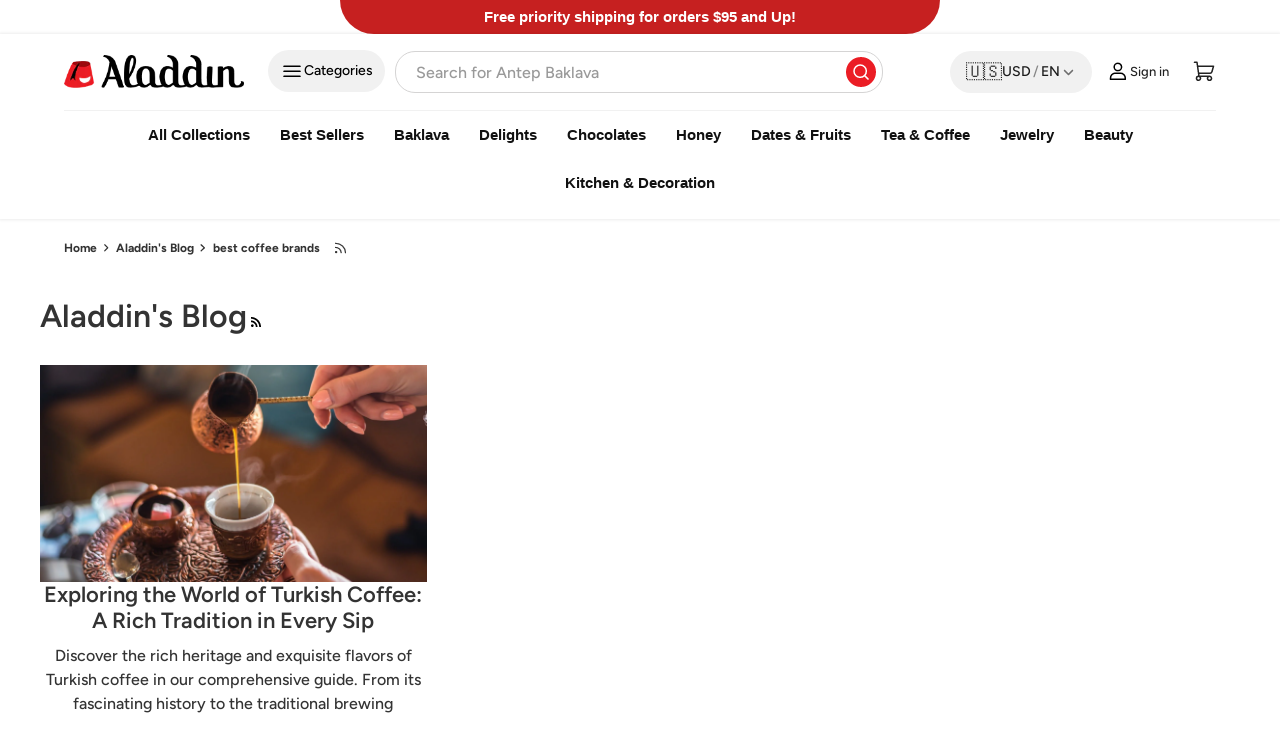

--- FILE ---
content_type: text/html; charset=utf-8
request_url: https://tryaladdin.com/blogs/aladdins-blog/tagged/best-coffee-brands
body_size: 64205
content:
<!doctype html>
<html class="no-js" lang="en" dir="ltr">
  <head>
    <link rel="preconnect" href="https://cdn.shopify.com"><meta charset="utf-8">
<meta name="viewport" content="width=device-width,initial-scale=1">
<title>Aladdin&#39;s Blog &ndash; Tagged &quot;best coffee brands&quot;</title><link rel="canonical" href="https://tryaladdin.com/blogs/aladdins-blog/tagged/best-coffee-brands"><link rel="icon" href="//tryaladdin.com/cdn/shop/files/Favicon.png?crop=center&height=48&v=1636472889&width=48" type="image/png">
  <link rel="apple-touch-icon" href="//tryaladdin.com/cdn/shop/files/Favicon.png?crop=center&height=180&v=1636472889&width=180"><meta name="description" content="Stop by and read about all of our exciting new things! There is so much to share about Turkey and it&#39;s amazing foods and culture. We have Turkish baklava, Antep pistachios, Turkish delight, Turkish Coffee, Turkish tea, dried medina dates, and many more!">


    

    

    
<style data-shopify>@font-face { font-family: "Prata"; font-style: normal; font-weight: 400; font-display: swap; src: local("Prata"),
url(https://cdn.shopify.com/s/files/1/0603/2025/2142/files/Prata-Regular.latin.woff2?v=1736152898) format("woff2");
unicode-range:
U+0000-00FF,U+0131,U+0152-0153,U+02BB-02BC,U+02C6,U+02DA,U+02DC,U+2000-206F,U+2074,U+20AC,U+2122,U+2212,U+2215; }@font-face {
  font-family: Figtree;
  font-weight: 700;
  font-style: normal;
  font-display: swap;
  src: url("//tryaladdin.com/cdn/fonts/figtree/figtree_n7.2fd9bfe01586148e644724096c9d75e8c7a90e55.woff2") format("woff2"),
       url("//tryaladdin.com/cdn/fonts/figtree/figtree_n7.ea05de92d862f9594794ab281c4c3a67501ef5fc.woff") format("woff");
}
@font-face {
  font-family: Figtree;
  font-weight: 500;
  font-style: normal;
  font-display: swap;
  src: url("//tryaladdin.com/cdn/fonts/figtree/figtree_n5.3b6b7df38aa5986536945796e1f947445832047c.woff2") format("woff2"),
       url("//tryaladdin.com/cdn/fonts/figtree/figtree_n5.f26bf6dcae278b0ed902605f6605fa3338e81dab.woff") format("woff");
}
@font-face {
  font-family: Figtree;
  font-weight: 700;
  font-style: italic;
  font-display: swap;
  src: url("//tryaladdin.com/cdn/fonts/figtree/figtree_i7.06add7096a6f2ab742e09ec7e498115904eda1fe.woff2") format("woff2"),
       url("//tryaladdin.com/cdn/fonts/figtree/figtree_i7.ee584b5fcaccdbb5518c0228158941f8df81b101.woff") format("woff");
}
@font-face {
  font-family: Figtree;
  font-weight: 500;
  font-style: italic;
  font-display: swap;
  src: url("//tryaladdin.com/cdn/fonts/figtree/figtree_i5.969396f679a62854cf82dbf67acc5721e41351f0.woff2") format("woff2"),
       url("//tryaladdin.com/cdn/fonts/figtree/figtree_i5.93bc1cad6c73ca9815f9777c49176dfc9d2890dd.woff") format("woff");
}
@font-face {
  font-family: Figtree;
  font-weight: 600;
  font-style: normal;
  font-display: swap;
  src: url("//tryaladdin.com/cdn/fonts/figtree/figtree_n6.9d1ea52bb49a0a86cfd1b0383d00f83d3fcc14de.woff2") format("woff2"),
       url("//tryaladdin.com/cdn/fonts/figtree/figtree_n6.f0fcdea525a0e47b2ae4ab645832a8e8a96d31d3.woff") format("woff");
}
@font-face {
  font-family: Figtree;
  font-weight: 600;
  font-style: normal;
  font-display: swap;
  src: url("//tryaladdin.com/cdn/fonts/figtree/figtree_n6.9d1ea52bb49a0a86cfd1b0383d00f83d3fcc14de.woff2") format("woff2"),
       url("//tryaladdin.com/cdn/fonts/figtree/figtree_n6.f0fcdea525a0e47b2ae4ab645832a8e8a96d31d3.woff") format("woff");
}


@font-face { font-family: "Figtree"; font-style: normal; font-weight: 500; font-display: swap; src: local("figtree_n5"),
url(//tryaladdin.com/cdn/shop/files/figtree_n5.3b6b7df38aa5986536945796e1f947445832047c.latin.woff2?v=11099626044051999162) format("woff2"); } @font-face {
font-family: "Figtree"; font-style: normal; font-weight: 600; font-display: swap; src: local("figtree_n6"), url(//tryaladdin.com/cdn/shop/files/figtree_n6.9d1ea52bb49a0a86cfd1b0383d00f83d3fcc14de.latin.woff2?v=12509842862563499039) format("woff2"); } @font-face { font-family: "Figtree"; font-style: normal; font-weight: 700; font-display: swap; src:
local("figtree_n7"), url(//tryaladdin.com/cdn/shop/files/figtree_n7.2fd9bfe01586148e644724096c9d75e8c7a90e55.latin.woff2?v=9498085651772478622)
format("woff2"); }

:root { --bg-color: 255 255 255 / 1.0; --bg-color-og: 255 255 255 / 1.0; --heading-color:
51 51 51; --text-color: 51 51 51; --text-color-og:
51 51 51; --scrollbar-color: 51 51 51; --link-color:
51 51 51; --link-color-og: 51 51 51; --star-color:
252 202 44; --sale-price-color: 198 32 32;--swatch-border-color-default: 214 214 214; --swatch-border-color-active:
  153 153 153; --swatch-card-size: 24px;
  --swatch-variant-picker-size: 24px;--color-scheme-1-bg: 242 244 243 / 1.0; --color-scheme-1-grad:
; --color-scheme-1-heading: 51 51 51;
--color-scheme-1-text: 51 51 51; --color-scheme-1-btn-bg:
252 202 44; --color-scheme-1-btn-text: 51 51 51;
--color-scheme-1-btn-bg-hover: 224 184 58;--color-scheme-2-bg: 198 32 32 / 1.0; --color-scheme-2-grad:
linear-gradient(24deg, rgba(170, 24, 44, 1) 15%, rgba(198, 32, 32, 1) 84%); --color-scheme-2-heading: 250 244 216;
--color-scheme-2-text: 250 244 216; --color-scheme-2-btn-bg:
255 255 255; --color-scheme-2-btn-text: 51 51 51;
--color-scheme-2-btn-bg-hover: 232 232 232;--color-scheme-3-bg: 235 29 37 / 1.0; --color-scheme-3-grad:
linear-gradient(22deg, rgba(191, 155, 48, 1) 100%, rgba(109, 174, 30, 1) 100%); --color-scheme-3-heading: 255 255 255;
--color-scheme-3-text: 255 255 255; --color-scheme-3-btn-bg:
252 202 44; --color-scheme-3-btn-text: 51 51 51;
--color-scheme-3-btn-bg-hover: 224 184 58;

--drawer-bg-color: 255 255 255 / 1.0; --drawer-text-color: 51 51 51;

--panel-bg-color: 242 244 243 / 1.0; --panel-heading-color: 51 51 51;
--panel-text-color: 51 51 51;

--in-stock-text-color: 13 137 62; --low-stock-text-color:
210 134 26; --very-low-stock-text-color: 170 24 44;
--no-stock-text-color: 83 86 90; --no-stock-backordered-text-color:
83 86 90;

--error-bg-color: 244 216 220; --error-text-color: 170 24 44;
--success-bg-color: 13 137 62; --success-text-color: 255 255 255;
--info-bg-color: 242 244 243; --info-text-color: 51 51 51;

--heading-font-family: Figtree, sans-serif;
--heading-font-style: normal; --heading-font-weight: 600;
--heading-scale-start: 2; --heading-letter-spacing:
0.0em;

--navigation-font-family: Figtree, sans-serif;
--navigation-font-style: normal; --navigation-font-weight:
600; --navigation-letter-spacing:
0.0em;--heading-text-transform: none;
--subheading-text-transform: none;
--body-font-family: Figtree, sans-serif; --body-font-style:
normal; --body-font-weight: 700; --body-font-size:
16; --body-font-size-px: 16px; --body-letter-spacing:
0.0em;

--section-gap: 32;--heading-gap: calc(6 * var(--space-unit));
--grid-column-gap: 20px; --product-card-gap:
20px;--btn-bg-color: 51 51 51; --btn-bg-hover-color: 90 90 90;
--btn-text-color: 255 255 255; --btn-bg-color-og: 51 51 51;
--btn-text-color-og: 255 255 255; --btn-alt-bg-color: 255 255 255;
--btn-alt-bg-alpha: 1.0; --btn-alt-text-color:
51 51 51; --btn-border-width: 2px;
--btn-padding-y: 12px; --btn-text-size: 0.92em;


  --btn-border-radius: 6px;


--btn-lg-border-radius: 50%; --btn-icon-border-radius: 50%; --input-with-btn-inner-radius: var(--btn-border-radius);

--input-bg-color: 255 255 255 / 1.0; --input-text-color: 51 51 51; --input-border-width:
2px; --textarea-border-radius:
4px;
  --input-border-radius: 6px;
  --input-bg-color-diff-3: #f7f7f7; --input-bg-color-diff-6:
  #f0f0f0;

--modal-border-radius: 0px; --modal-overlay-color: 0 0 0; --modal-overlay-opacity:
0.4; --drawer-border-radius: 0px; --overlay-border-radius:
8px;--sale-label-bg-color: 198 32 32; --sale-label-text-color:
  255 255 255;--sold-out-label-bg-color: 51 51 51; --sold-out-label-text-color:
  255 255 255;--new-label-bg-color: 252 202 44; --new-label-text-color:
  255 255 255;--preorder-label-bg-color: 170 225 62; --preorder-label-text-color:
51 51 51;

--page-width: 2400px; --gutter-sm: 20px; --gutter-md:
48px; --gutter-lg: 64px;

--payment-terms-bg-color: #ffffff;

--coll-card-bg-color: #fafafa; --coll-card-border-color: rgba(0,0,0,0);

--card-bg-color: 255 255 255; --card-text-color: 51 51 51;
--card-border-color: #dddddd;
  
    --aos-animate-duration: 1.1s;
  

  
    --aos-min-width: 0;
  


--reading-width: 48em;
  --cart-savings-color: 198 32 32;

}@media (max-width: 769px) { :root { --reading-width: 36em; } }



.outer_section .inner_section { margin: 0 auto; }

.flex { display: flex; } /* header */

store-header.header { box-shadow: #00000014 0 0 3px 1px; padding-top: 15.8px; } store-header.header::before { display:
none; }

.header__logo { max-width: -moz-fit-content!important; max-width: fit-content !important; } .main-menu__toggle {
background: #f1f1f1; border-radius: 2rem; }

.main-nav__item { font-family: Avenir Next, sans-serif; font-size: 1.5rem !important; font-weight: 700 !important;
line-height: 1.81rem !important; color: #111 !important; /* padding-block: 1.4rem; */ }

.add_custom-submenu { margin-bottom: 1.8rem; } @media (max-width: 1440px) { .add_custom-submenu { margin-right: 1rem; }
} .add_custom-submenu .button-toggles { min-width: auto !important; max-width: none !important; width: fit-content
!important; height: 4.2rem; display: flex; justify-content: flex-start; align-items: center; gap: .5rem; position:
relative; padding: 1.2rem; background: #f1f1f1; border-radius: 3.2rem; overflow: hidden; font-size: 1.4rem; font-weight:
500; }

.search--product-types { margin-bottom: 1.5rem; } .search { /* --text-color: var(--search-text-color); */ /* position:
relative; */ margin: 6px 0; /* transition: margin var(--header-transition-speed); */ /* color: rgb(var(--text-color));
*/ } .header__search { /* max-width: 100%; */ margin-inline: 5rem; flex: 0 0 100%; order: 2; } @media (max-width: 768px)
{ .search { margin-bottom: 0 !important; } .header__search { margin-inline: 0; max-width: 100%; } }

.search .search__form input[type=search] { order: 2; border: 1px solid rgb(213, 212, 212); padding: 1rem 2rem;
border-radius: 2rem; height: 4.2rem; } .search .search__form .search__submit { border-radius: 50%; background-color:
#eb1d25; padding: .7rem !important; display: flex; justify-content: center; align-items: center; width: 3rem; height:
3rem; min-height: 3rem; right: .7rem !important; top: .6rem; left: auto !important; } .search .search__form
#product_types, .add_custom-submenu .list_block, .new-link-list-mobile-items { display: none; }

.logs-texts .sine-text { width: max-content !important; font-size: 1.3rem; font-weight: 400; line-height: 1.2; }
.header__icon { flex-direction: row !important; } .header__icon+.header__icon { margin-inline-start: 0; } a.logs-texts {
width: 9rem; gap: .4rem; } .header__icon svg { width: 2.5rem !important; height: 2.5rem !important; }

/* */

@media (max-width: 1200px) { .add_custom-submenu { display: none; content-visibility: hidden; } } @media (max-width:
880px) { .logs-texts .sine-text { display: none; } } @media (max-width: 768px) { store-header.header { padding-block:
10px; } main-menu.main-menu--left-mob { order: 0; margin-left: 2.4rem; } .header__icons { gap: .5rem; } .header__icon {
padding-inline: .2rem !important; width: 2.6rem !important; margin-inline: 1rem; } .breadcrumbs { display: none
!important; } } @media (max-width: 480px) { .logo__link { max-width: 12rem !important; } }

@media (min-width: 769px) { .header { padding: calc(6 * var(--space-unit)) 0 0; } }











</style>
    
<link href="//tryaladdin.com/cdn/shop/t/74/assets/main.css?v=119737629430390634291768422512" rel="stylesheet" type="text/css" media="all" />
<link href="//tryaladdin.com/cdn/shop/t/74/assets/custom.css?v=130146019788965663241769120497" rel="stylesheet" type="text/css" media="all" /><link
      rel="stylesheet"
      href="//tryaladdin.com/cdn/shop/t/74/assets/swiper-light.css?v=164455299808955545811768422512"
      media="print"
      onload="this.media='all'"
      fetchpriority="low"
    ><meta property="og:site_name" content="Aladdin">
<meta property="og:url" content="https://tryaladdin.com/blogs/aladdins-blog/tagged/best-coffee-brands">
<meta property="og:title" content="Aladdin&#39;s Blog">
<meta property="og:type" content="website">
<meta property="og:description" content="Stop by and read about all of our exciting new things! There is so much to share about Turkey and it&#39;s amazing foods and culture. We have Turkish baklava, Antep pistachios, Turkish delight, Turkish Coffee, Turkish tea, dried medina dates, and many more!"><meta property="og:image" content="http://tryaladdin.com/cdn/shop/files/aladdin-logo_280x51_0ecbc3fb-62df-43a2-ade3-2ccef9e40d86.png?crop=center&height=1200&v=1737848858&width=1200">
  <meta property="og:image:secure_url" content="https://tryaladdin.com/cdn/shop/files/aladdin-logo_280x51_0ecbc3fb-62df-43a2-ade3-2ccef9e40d86.png?crop=center&height=1200&v=1737848858&width=1200">
  <meta property="og:image:width" content="280">
  <meta property="og:image:height" content="51"><meta name="twitter:site" content="@TryAladdin"><meta name="twitter:card" content="summary_large_image">
<meta name="twitter:title" content="Aladdin&#39;s Blog">
<meta name="twitter:description" content="Stop by and read about all of our exciting new things! There is so much to share about Turkey and it&#39;s amazing foods and culture. We have Turkish baklava, Antep pistachios, Turkish delight, Turkish Coffee, Turkish tea, dried medina dates, and many more!">




<script>

  (function() {
    // This is the condition that targets Google's PageSpeed Insights testing environment.
    if (navigator.platform === 'Linux x86_64') {

      // Helper function to make a stylesheet non-render-blocking.
      function makeSheetNonBlocking(stylesheet) {
        if (stylesheet) {
          stylesheet.media = 'print';
          stylesheet.onload = function() {
            this.media = 'screen';
          };
        }
      }

      const observer = new MutationObserver((mutationsList) => {
        for (const mutation of mutationsList) {
          if (mutation.type === 'childList') {
            mutation.addedNodes.forEach(node => {
              if (node.nodeType !== 1) return; // Only process element nodes


              // C) Handle IMG tags with fetchpriority="low" (NEW PART)
              if (node.tagName === 'IMG' && node.getAttribute('fetchpriority') === 'low' && (node.src || node.srcset)) {
                // Store the original src and srcset
                const originalSrc = node.src;
                const originalSrcset = node.srcset;

                if (originalSrc) {
                  node.setAttribute('data-src', originalSrc);
                  node.removeAttribute('src');
                }
                if (originalSrcset) {
                  node.setAttribute('data-srcset', originalSrcset);
                  node.removeAttribute('srcset');
                }

                // Mark it for our lazy-loader and start observing.
                node.classList.add('psi-lazy-load');
                lazyLoadObserver.observe(node);
              }
              // --- Part 1: Handle SCRIPT tags ---
              if (node.tagName === 'SCRIPT') {

                if (node.src) {
                  // --- Part 1: Handle EXTERNAL scripts (like third-party apps) ---

                  const whitelist = [
                    
                    'monorail-edge.shopifysvc.com'
                  ];
                  const isWhitelisted = whitelist.some(urlPart => node.src.includes(urlPart));

                  if (!isWhitelisted) {
                    // Disable the external script by moving its src.
                    const originalSrc = node.src;
                    node.setAttribute('data-src', originalSrc);
                    node.removeAttribute('src');
                    node.type = 'text/lazy-script';
                  }

                } else {
                  // --- Part 2: Handle INLINE scripts (THE "IMPROVEMENT") ---

                  
                  node.innerHTML = "";
                }
              }
              

              // --- Part 2: Handle STYLESHEET tags ---
              if (node.tagName === 'LINK' && node.rel === 'stylesheet' && node.href) {
                // Whitelist essential CSS. Everything else (mostly from apps) will be deferred.
                const cssWhitelist = [
                  '/cdn/shop/t/xyz' // This specifically targets your theme's compiled assets
                ];
                const isCssWhitelisted = cssWhitelist.some(urlPart => node.href.includes(urlPart));

                if (!isCssWhitelisted) {
                  makeSheetNonBlocking(node);
                }
              }

            });
          }
        }
      });

      // Start observing the entire document for changes.
      observer.observe(document.documentElement, {
        childList: true,
        subtree: true
      });
    }
  })();
</script>
<script src="//tryaladdin.com/cdn/shop/t/74/assets/main.js?v=107720631140037092981769036746" defer="defer"></script>

    
<script>window.performance && window.performance.mark && window.performance.mark('shopify.content_for_header.start');</script><meta name="google-site-verification" content="ZZTb1pNu8jolmL8BumgldC2sl81WvroLj5uZ7hm_2Hc">
<meta name="facebook-domain-verification" content="9mdr20ojsxsjcp9bypyi7n970wu9k8">
<meta id="shopify-digital-wallet" name="shopify-digital-wallet" content="/60320252142/digital_wallets/dialog">
<meta name="shopify-checkout-api-token" content="18631ad90a24bf78a9d17824a4c634bc">
<meta id="in-context-paypal-metadata" data-shop-id="60320252142" data-venmo-supported="false" data-environment="production" data-locale="en_US" data-paypal-v4="true" data-currency="USD">
<link rel="alternate" type="application/atom+xml" title="Feed" href="/blogs/aladdins-blog/tagged/best-coffee-brands.atom" />
<link rel="alternate" hreflang="x-default" href="https://tryaladdin.com/blogs/aladdins-blog/tagged/best-coffee-brands">
<link rel="alternate" hreflang="ja-JP" href="https://tryaladdin.com/ja-jp/blogs/aladdins-blog/tagged/best-coffee-brands">
<link rel="alternate" hreflang="en-JP" href="https://tryaladdin.com/en-jp/blogs/aladdins-blog/tagged/best-coffee-brands">
<link rel="alternate" hreflang="ar-JP" href="https://tryaladdin.com/ar-jp/blogs/aladdins-blog/tagged/best-coffee-brands">
<link rel="alternate" hreflang="da-JP" href="https://tryaladdin.com/da-jp/blogs/aladdins-blog/tagged/best-coffee-brands">
<link rel="alternate" hreflang="cs-JP" href="https://tryaladdin.com/cs-jp/blogs/aladdins-blog/tagged/best-coffee-brands">
<link rel="alternate" hreflang="nl-JP" href="https://tryaladdin.com/nl-jp/blogs/aladdins-blog/tagged/best-coffee-brands">
<link rel="alternate" hreflang="fr-JP" href="https://tryaladdin.com/fr-jp/blogs/aladdins-blog/tagged/best-coffee-brands">
<link rel="alternate" hreflang="de-JP" href="https://tryaladdin.com/de-jp/blogs/aladdins-blog/tagged/best-coffee-brands">
<link rel="alternate" hreflang="it-JP" href="https://tryaladdin.com/it-jp/blogs/aladdins-blog/tagged/best-coffee-brands">
<link rel="alternate" hreflang="ko-JP" href="https://tryaladdin.com/ko-jp/blogs/aladdins-blog/tagged/best-coffee-brands">
<link rel="alternate" hreflang="es-JP" href="https://tryaladdin.com/es-jp/blogs/aladdins-blog/tagged/best-coffee-brands">
<link rel="alternate" hreflang="de-DE" href="https://tryaladdin.com/de-de/blogs/aladdins-blog/tagged/best-coffee-brands">
<link rel="alternate" hreflang="en-DE" href="https://tryaladdin.com/en-de/blogs/aladdins-blog/tagged/best-coffee-brands">
<link rel="alternate" hreflang="nl-DE" href="https://tryaladdin.com/nl-de/blogs/aladdins-blog/tagged/best-coffee-brands">
<link rel="alternate" hreflang="ar-DE" href="https://tryaladdin.com/ar-de/blogs/aladdins-blog/tagged/best-coffee-brands">
<link rel="alternate" hreflang="cs-DE" href="https://tryaladdin.com/cs-de/blogs/aladdins-blog/tagged/best-coffee-brands">
<link rel="alternate" hreflang="da-DE" href="https://tryaladdin.com/da-de/blogs/aladdins-blog/tagged/best-coffee-brands">
<link rel="alternate" hreflang="fr-DE" href="https://tryaladdin.com/fr-de/blogs/aladdins-blog/tagged/best-coffee-brands">
<link rel="alternate" hreflang="it-DE" href="https://tryaladdin.com/it-de/blogs/aladdins-blog/tagged/best-coffee-brands">
<link rel="alternate" hreflang="ja-DE" href="https://tryaladdin.com/ja-de/blogs/aladdins-blog/tagged/best-coffee-brands">
<link rel="alternate" hreflang="ko-DE" href="https://tryaladdin.com/ko-de/blogs/aladdins-blog/tagged/best-coffee-brands">
<link rel="alternate" hreflang="es-DE" href="https://tryaladdin.com/es-de/blogs/aladdins-blog/tagged/best-coffee-brands">
<link rel="alternate" hreflang="ar-SA" href="https://tryaladdin.com/ar-sa/blogs/aladdins-blog/tagged/best-coffee-brands">
<link rel="alternate" hreflang="en-SA" href="https://tryaladdin.com/en-sa/blogs/aladdins-blog/tagged/best-coffee-brands">
<link rel="alternate" hreflang="cs-SA" href="https://tryaladdin.com/cs-sa/blogs/aladdins-blog/tagged/best-coffee-brands">
<link rel="alternate" hreflang="da-SA" href="https://tryaladdin.com/da-sa/blogs/aladdins-blog/tagged/best-coffee-brands">
<link rel="alternate" hreflang="nl-SA" href="https://tryaladdin.com/nl-sa/blogs/aladdins-blog/tagged/best-coffee-brands">
<link rel="alternate" hreflang="fr-SA" href="https://tryaladdin.com/fr-sa/blogs/aladdins-blog/tagged/best-coffee-brands">
<link rel="alternate" hreflang="it-SA" href="https://tryaladdin.com/it-sa/blogs/aladdins-blog/tagged/best-coffee-brands">
<link rel="alternate" hreflang="de-SA" href="https://tryaladdin.com/de-sa/blogs/aladdins-blog/tagged/best-coffee-brands">
<link rel="alternate" hreflang="ja-SA" href="https://tryaladdin.com/ja-sa/blogs/aladdins-blog/tagged/best-coffee-brands">
<link rel="alternate" hreflang="ko-SA" href="https://tryaladdin.com/ko-sa/blogs/aladdins-blog/tagged/best-coffee-brands">
<link rel="alternate" hreflang="es-SA" href="https://tryaladdin.com/es-sa/blogs/aladdins-blog/tagged/best-coffee-brands">
<link rel="alternate" hreflang="fr-FR" href="https://tryaladdin.com/fr-fr/blogs/aladdins-blog/tagged/best-coffee-brands">
<link rel="alternate" hreflang="en-FR" href="https://tryaladdin.com/en-fr/blogs/aladdins-blog/tagged/best-coffee-brands">
<link rel="alternate" hreflang="ar-FR" href="https://tryaladdin.com/ar-fr/blogs/aladdins-blog/tagged/best-coffee-brands">
<link rel="alternate" hreflang="zh-Hans-FR" href="https://tryaladdin.com/zh-fr/blogs/aladdins-blog/tagged/best-coffee-brands">
<link rel="alternate" hreflang="cs-FR" href="https://tryaladdin.com/cs-fr/blogs/aladdins-blog/tagged/best-coffee-brands">
<link rel="alternate" hreflang="da-FR" href="https://tryaladdin.com/da-fr/blogs/aladdins-blog/tagged/best-coffee-brands">
<link rel="alternate" hreflang="nl-FR" href="https://tryaladdin.com/nl-fr/blogs/aladdins-blog/tagged/best-coffee-brands">
<link rel="alternate" hreflang="de-FR" href="https://tryaladdin.com/de-fr/blogs/aladdins-blog/tagged/best-coffee-brands">
<link rel="alternate" hreflang="it-FR" href="https://tryaladdin.com/it-fr/blogs/aladdins-blog/tagged/best-coffee-brands">
<link rel="alternate" hreflang="ja-FR" href="https://tryaladdin.com/ja-fr/blogs/aladdins-blog/tagged/best-coffee-brands">
<link rel="alternate" hreflang="ko-FR" href="https://tryaladdin.com/ko-fr/blogs/aladdins-blog/tagged/best-coffee-brands">
<link rel="alternate" hreflang="es-FR" href="https://tryaladdin.com/es-fr/blogs/aladdins-blog/tagged/best-coffee-brands">
<link rel="alternate" hreflang="it-IT" href="https://tryaladdin.com/it-it/blogs/aladdins-blog/tagged/best-coffee-brands">
<link rel="alternate" hreflang="en-IT" href="https://tryaladdin.com/en-it/blogs/aladdins-blog/tagged/best-coffee-brands">
<link rel="alternate" hreflang="ar-IT" href="https://tryaladdin.com/ar-it/blogs/aladdins-blog/tagged/best-coffee-brands">
<link rel="alternate" hreflang="cs-IT" href="https://tryaladdin.com/cs-it/blogs/aladdins-blog/tagged/best-coffee-brands">
<link rel="alternate" hreflang="da-IT" href="https://tryaladdin.com/da-it/blogs/aladdins-blog/tagged/best-coffee-brands">
<link rel="alternate" hreflang="nl-IT" href="https://tryaladdin.com/nl-it/blogs/aladdins-blog/tagged/best-coffee-brands">
<link rel="alternate" hreflang="fr-IT" href="https://tryaladdin.com/fr-it/blogs/aladdins-blog/tagged/best-coffee-brands">
<link rel="alternate" hreflang="de-IT" href="https://tryaladdin.com/de-it/blogs/aladdins-blog/tagged/best-coffee-brands">
<link rel="alternate" hreflang="ja-IT" href="https://tryaladdin.com/ja-it/blogs/aladdins-blog/tagged/best-coffee-brands">
<link rel="alternate" hreflang="ko-IT" href="https://tryaladdin.com/ko-it/blogs/aladdins-blog/tagged/best-coffee-brands">
<link rel="alternate" hreflang="es-IT" href="https://tryaladdin.com/es-it/blogs/aladdins-blog/tagged/best-coffee-brands">
<link rel="alternate" hreflang="ar-KW" href="https://tryaladdin.com/ar-kw/blogs/aladdins-blog/tagged/best-coffee-brands">
<link rel="alternate" hreflang="en-KW" href="https://tryaladdin.com/en-kw/blogs/aladdins-blog/tagged/best-coffee-brands">
<link rel="alternate" hreflang="cs-KW" href="https://tryaladdin.com/cs-kw/blogs/aladdins-blog/tagged/best-coffee-brands">
<link rel="alternate" hreflang="zh-Hans-KW" href="https://tryaladdin.com/zh-kw/blogs/aladdins-blog/tagged/best-coffee-brands">
<link rel="alternate" hreflang="da-KW" href="https://tryaladdin.com/da-kw/blogs/aladdins-blog/tagged/best-coffee-brands">
<link rel="alternate" hreflang="nl-KW" href="https://tryaladdin.com/nl-kw/blogs/aladdins-blog/tagged/best-coffee-brands">
<link rel="alternate" hreflang="fr-KW" href="https://tryaladdin.com/fr-kw/blogs/aladdins-blog/tagged/best-coffee-brands">
<link rel="alternate" hreflang="de-KW" href="https://tryaladdin.com/de-kw/blogs/aladdins-blog/tagged/best-coffee-brands">
<link rel="alternate" hreflang="it-KW" href="https://tryaladdin.com/it-kw/blogs/aladdins-blog/tagged/best-coffee-brands">
<link rel="alternate" hreflang="ja-KW" href="https://tryaladdin.com/ja-kw/blogs/aladdins-blog/tagged/best-coffee-brands">
<link rel="alternate" hreflang="ko-KW" href="https://tryaladdin.com/ko-kw/blogs/aladdins-blog/tagged/best-coffee-brands">
<link rel="alternate" hreflang="es-KW" href="https://tryaladdin.com/es-kw/blogs/aladdins-blog/tagged/best-coffee-brands">
<link rel="alternate" hreflang="en-CA" href="https://tryaladdin.com/en-ca/blogs/aladdins-blog/tagged/best-coffee-brands">
<link rel="alternate" hreflang="fr-CA" href="https://tryaladdin.com/fr-ca/blogs/aladdins-blog/tagged/best-coffee-brands">
<link rel="alternate" hreflang="ar-CA" href="https://tryaladdin.com/ar-ca/blogs/aladdins-blog/tagged/best-coffee-brands">
<link rel="alternate" hreflang="cs-CA" href="https://tryaladdin.com/cs-ca/blogs/aladdins-blog/tagged/best-coffee-brands">
<link rel="alternate" hreflang="da-CA" href="https://tryaladdin.com/da-ca/blogs/aladdins-blog/tagged/best-coffee-brands">
<link rel="alternate" hreflang="nl-CA" href="https://tryaladdin.com/nl-ca/blogs/aladdins-blog/tagged/best-coffee-brands">
<link rel="alternate" hreflang="de-CA" href="https://tryaladdin.com/de-ca/blogs/aladdins-blog/tagged/best-coffee-brands">
<link rel="alternate" hreflang="it-CA" href="https://tryaladdin.com/it-ca/blogs/aladdins-blog/tagged/best-coffee-brands">
<link rel="alternate" hreflang="ja-CA" href="https://tryaladdin.com/ja-ca/blogs/aladdins-blog/tagged/best-coffee-brands">
<link rel="alternate" hreflang="ko-CA" href="https://tryaladdin.com/ko-ca/blogs/aladdins-blog/tagged/best-coffee-brands">
<link rel="alternate" hreflang="es-CA" href="https://tryaladdin.com/es-ca/blogs/aladdins-blog/tagged/best-coffee-brands">
<link rel="alternate" hreflang="en-GB" href="https://tryaladdin.com/en-gb/blogs/aladdins-blog/tagged/best-coffee-brands">
<link rel="alternate" hreflang="fr-GB" href="https://tryaladdin.com/fr-gb/blogs/aladdins-blog/tagged/best-coffee-brands">
<link rel="alternate" hreflang="nl-GB" href="https://tryaladdin.com/nl-gb/blogs/aladdins-blog/tagged/best-coffee-brands">
<link rel="alternate" hreflang="ar-GB" href="https://tryaladdin.com/ar-gb/blogs/aladdins-blog/tagged/best-coffee-brands">
<link rel="alternate" hreflang="cs-GB" href="https://tryaladdin.com/cs-gb/blogs/aladdins-blog/tagged/best-coffee-brands">
<link rel="alternate" hreflang="da-GB" href="https://tryaladdin.com/da-gb/blogs/aladdins-blog/tagged/best-coffee-brands">
<link rel="alternate" hreflang="de-GB" href="https://tryaladdin.com/de-gb/blogs/aladdins-blog/tagged/best-coffee-brands">
<link rel="alternate" hreflang="it-GB" href="https://tryaladdin.com/it-gb/blogs/aladdins-blog/tagged/best-coffee-brands">
<link rel="alternate" hreflang="ja-GB" href="https://tryaladdin.com/ja-gb/blogs/aladdins-blog/tagged/best-coffee-brands">
<link rel="alternate" hreflang="ko-GB" href="https://tryaladdin.com/ko-gb/blogs/aladdins-blog/tagged/best-coffee-brands">
<link rel="alternate" hreflang="es-GB" href="https://tryaladdin.com/es-gb/blogs/aladdins-blog/tagged/best-coffee-brands">
<link rel="alternate" hreflang="en-AU" href="https://tryaladdin.com/en-au/blogs/aladdins-blog/tagged/best-coffee-brands">
<link rel="alternate" hreflang="ar-AU" href="https://tryaladdin.com/ar-au/blogs/aladdins-blog/tagged/best-coffee-brands">
<link rel="alternate" hreflang="zh-Hans-AU" href="https://tryaladdin.com/zh-au/blogs/aladdins-blog/tagged/best-coffee-brands">
<link rel="alternate" hreflang="cs-AU" href="https://tryaladdin.com/cs-au/blogs/aladdins-blog/tagged/best-coffee-brands">
<link rel="alternate" hreflang="nl-AU" href="https://tryaladdin.com/nl-au/blogs/aladdins-blog/tagged/best-coffee-brands">
<link rel="alternate" hreflang="da-AU" href="https://tryaladdin.com/da-au/blogs/aladdins-blog/tagged/best-coffee-brands">
<link rel="alternate" hreflang="fr-AU" href="https://tryaladdin.com/fr-au/blogs/aladdins-blog/tagged/best-coffee-brands">
<link rel="alternate" hreflang="de-AU" href="https://tryaladdin.com/de-au/blogs/aladdins-blog/tagged/best-coffee-brands">
<link rel="alternate" hreflang="it-AU" href="https://tryaladdin.com/it-au/blogs/aladdins-blog/tagged/best-coffee-brands">
<link rel="alternate" hreflang="ja-AU" href="https://tryaladdin.com/ja-au/blogs/aladdins-blog/tagged/best-coffee-brands">
<link rel="alternate" hreflang="ko-AU" href="https://tryaladdin.com/ko-au/blogs/aladdins-blog/tagged/best-coffee-brands">
<link rel="alternate" hreflang="es-AU" href="https://tryaladdin.com/es-au/blogs/aladdins-blog/tagged/best-coffee-brands">
<link rel="alternate" hreflang="da-DK" href="https://tryaladdin.com/da-dk/blogs/aladdins-blog/tagged/best-coffee-brands">
<link rel="alternate" hreflang="en-DK" href="https://tryaladdin.com/en-dk/blogs/aladdins-blog/tagged/best-coffee-brands">
<link rel="alternate" hreflang="ar-DK" href="https://tryaladdin.com/ar-dk/blogs/aladdins-blog/tagged/best-coffee-brands">
<link rel="alternate" hreflang="cs-DK" href="https://tryaladdin.com/cs-dk/blogs/aladdins-blog/tagged/best-coffee-brands">
<link rel="alternate" hreflang="nl-DK" href="https://tryaladdin.com/nl-dk/blogs/aladdins-blog/tagged/best-coffee-brands">
<link rel="alternate" hreflang="fr-DK" href="https://tryaladdin.com/fr-dk/blogs/aladdins-blog/tagged/best-coffee-brands">
<link rel="alternate" hreflang="de-DK" href="https://tryaladdin.com/de-dk/blogs/aladdins-blog/tagged/best-coffee-brands">
<link rel="alternate" hreflang="it-DK" href="https://tryaladdin.com/it-dk/blogs/aladdins-blog/tagged/best-coffee-brands">
<link rel="alternate" hreflang="ja-DK" href="https://tryaladdin.com/ja-dk/blogs/aladdins-blog/tagged/best-coffee-brands">
<link rel="alternate" hreflang="ko-DK" href="https://tryaladdin.com/ko-dk/blogs/aladdins-blog/tagged/best-coffee-brands">
<link rel="alternate" hreflang="es-DK" href="https://tryaladdin.com/es-dk/blogs/aladdins-blog/tagged/best-coffee-brands">
<link rel="alternate" hreflang="ar-AE" href="https://tryaladdin.com/ar-ae/blogs/aladdins-blog/tagged/best-coffee-brands">
<link rel="alternate" hreflang="en-AE" href="https://tryaladdin.com/en-ae/blogs/aladdins-blog/tagged/best-coffee-brands">
<link rel="alternate" hreflang="cs-AE" href="https://tryaladdin.com/cs-ae/blogs/aladdins-blog/tagged/best-coffee-brands">
<link rel="alternate" hreflang="da-AE" href="https://tryaladdin.com/da-ae/blogs/aladdins-blog/tagged/best-coffee-brands">
<link rel="alternate" hreflang="nl-AE" href="https://tryaladdin.com/nl-ae/blogs/aladdins-blog/tagged/best-coffee-brands">
<link rel="alternate" hreflang="fr-AE" href="https://tryaladdin.com/fr-ae/blogs/aladdins-blog/tagged/best-coffee-brands">
<link rel="alternate" hreflang="de-AE" href="https://tryaladdin.com/de-ae/blogs/aladdins-blog/tagged/best-coffee-brands">
<link rel="alternate" hreflang="it-AE" href="https://tryaladdin.com/it-ae/blogs/aladdins-blog/tagged/best-coffee-brands">
<link rel="alternate" hreflang="ja-AE" href="https://tryaladdin.com/ja-ae/blogs/aladdins-blog/tagged/best-coffee-brands">
<link rel="alternate" hreflang="ko-AE" href="https://tryaladdin.com/ko-ae/blogs/aladdins-blog/tagged/best-coffee-brands">
<link rel="alternate" hreflang="es-AE" href="https://tryaladdin.com/es-ae/blogs/aladdins-blog/tagged/best-coffee-brands">
<link rel="alternate" hreflang="ar-QA" href="https://tryaladdin.com/ar-qa/blogs/aladdins-blog/tagged/best-coffee-brands">
<link rel="alternate" hreflang="en-QA" href="https://tryaladdin.com/en-qa/blogs/aladdins-blog/tagged/best-coffee-brands">
<link rel="alternate" hreflang="cs-QA" href="https://tryaladdin.com/cs-qa/blogs/aladdins-blog/tagged/best-coffee-brands">
<link rel="alternate" hreflang="da-QA" href="https://tryaladdin.com/da-qa/blogs/aladdins-blog/tagged/best-coffee-brands">
<link rel="alternate" hreflang="nl-QA" href="https://tryaladdin.com/nl-qa/blogs/aladdins-blog/tagged/best-coffee-brands">
<link rel="alternate" hreflang="fr-QA" href="https://tryaladdin.com/fr-qa/blogs/aladdins-blog/tagged/best-coffee-brands">
<link rel="alternate" hreflang="de-QA" href="https://tryaladdin.com/de-qa/blogs/aladdins-blog/tagged/best-coffee-brands">
<link rel="alternate" hreflang="it-QA" href="https://tryaladdin.com/it-qa/blogs/aladdins-blog/tagged/best-coffee-brands">
<link rel="alternate" hreflang="ja-QA" href="https://tryaladdin.com/ja-qa/blogs/aladdins-blog/tagged/best-coffee-brands">
<link rel="alternate" hreflang="ko-QA" href="https://tryaladdin.com/ko-qa/blogs/aladdins-blog/tagged/best-coffee-brands">
<link rel="alternate" hreflang="es-QA" href="https://tryaladdin.com/es-qa/blogs/aladdins-blog/tagged/best-coffee-brands">
<link rel="alternate" hreflang="ko-KR" href="https://tryaladdin.com/ko-kr/blogs/aladdins-blog/tagged/best-coffee-brands">
<link rel="alternate" hreflang="ar-KR" href="https://tryaladdin.com/ar-kr/blogs/aladdins-blog/tagged/best-coffee-brands">
<link rel="alternate" hreflang="cs-KR" href="https://tryaladdin.com/cs-kr/blogs/aladdins-blog/tagged/best-coffee-brands">
<link rel="alternate" hreflang="da-KR" href="https://tryaladdin.com/da-kr/blogs/aladdins-blog/tagged/best-coffee-brands">
<link rel="alternate" hreflang="nl-KR" href="https://tryaladdin.com/nl-kr/blogs/aladdins-blog/tagged/best-coffee-brands">
<link rel="alternate" hreflang="en-KR" href="https://tryaladdin.com/en-kr/blogs/aladdins-blog/tagged/best-coffee-brands">
<link rel="alternate" hreflang="fr-KR" href="https://tryaladdin.com/fr-kr/blogs/aladdins-blog/tagged/best-coffee-brands">
<link rel="alternate" hreflang="de-KR" href="https://tryaladdin.com/de-kr/blogs/aladdins-blog/tagged/best-coffee-brands">
<link rel="alternate" hreflang="it-KR" href="https://tryaladdin.com/it-kr/blogs/aladdins-blog/tagged/best-coffee-brands">
<link rel="alternate" hreflang="ja-KR" href="https://tryaladdin.com/ja-kr/blogs/aladdins-blog/tagged/best-coffee-brands">
<link rel="alternate" hreflang="es-KR" href="https://tryaladdin.com/es-kr/blogs/aladdins-blog/tagged/best-coffee-brands">
<link rel="alternate" hreflang="nl-NL" href="https://tryaladdin.com/nl-nl/blogs/aladdins-blog/tagged/best-coffee-brands">
<link rel="alternate" hreflang="en-NL" href="https://tryaladdin.com/en-nl/blogs/aladdins-blog/tagged/best-coffee-brands">
<link rel="alternate" hreflang="ar-NL" href="https://tryaladdin.com/ar-nl/blogs/aladdins-blog/tagged/best-coffee-brands">
<link rel="alternate" hreflang="cs-NL" href="https://tryaladdin.com/cs-nl/blogs/aladdins-blog/tagged/best-coffee-brands">
<link rel="alternate" hreflang="da-NL" href="https://tryaladdin.com/da-nl/blogs/aladdins-blog/tagged/best-coffee-brands">
<link rel="alternate" hreflang="fr-NL" href="https://tryaladdin.com/fr-nl/blogs/aladdins-blog/tagged/best-coffee-brands">
<link rel="alternate" hreflang="de-NL" href="https://tryaladdin.com/de-nl/blogs/aladdins-blog/tagged/best-coffee-brands">
<link rel="alternate" hreflang="it-NL" href="https://tryaladdin.com/it-nl/blogs/aladdins-blog/tagged/best-coffee-brands">
<link rel="alternate" hreflang="ja-NL" href="https://tryaladdin.com/ja-nl/blogs/aladdins-blog/tagged/best-coffee-brands">
<link rel="alternate" hreflang="ko-NL" href="https://tryaladdin.com/ko-nl/blogs/aladdins-blog/tagged/best-coffee-brands">
<link rel="alternate" hreflang="es-NL" href="https://tryaladdin.com/es-nl/blogs/aladdins-blog/tagged/best-coffee-brands">
<link rel="alternate" hreflang="cs-CZ" href="https://tryaladdin.com/cs-cz/blogs/aladdins-blog/tagged/best-coffee-brands">
<link rel="alternate" hreflang="en-CZ" href="https://tryaladdin.com/en-cz/blogs/aladdins-blog/tagged/best-coffee-brands">
<link rel="alternate" hreflang="ar-CZ" href="https://tryaladdin.com/ar-cz/blogs/aladdins-blog/tagged/best-coffee-brands">
<link rel="alternate" hreflang="da-CZ" href="https://tryaladdin.com/da-cz/blogs/aladdins-blog/tagged/best-coffee-brands">
<link rel="alternate" hreflang="nl-CZ" href="https://tryaladdin.com/nl-cz/blogs/aladdins-blog/tagged/best-coffee-brands">
<link rel="alternate" hreflang="fr-CZ" href="https://tryaladdin.com/fr-cz/blogs/aladdins-blog/tagged/best-coffee-brands">
<link rel="alternate" hreflang="de-CZ" href="https://tryaladdin.com/de-cz/blogs/aladdins-blog/tagged/best-coffee-brands">
<link rel="alternate" hreflang="it-CZ" href="https://tryaladdin.com/it-cz/blogs/aladdins-blog/tagged/best-coffee-brands">
<link rel="alternate" hreflang="ja-CZ" href="https://tryaladdin.com/ja-cz/blogs/aladdins-blog/tagged/best-coffee-brands">
<link rel="alternate" hreflang="ko-CZ" href="https://tryaladdin.com/ko-cz/blogs/aladdins-blog/tagged/best-coffee-brands">
<link rel="alternate" hreflang="es-CZ" href="https://tryaladdin.com/es-cz/blogs/aladdins-blog/tagged/best-coffee-brands">
<link rel="alternate" hreflang="ar-IQ" href="https://tryaladdin.com/ar-iq/blogs/aladdins-blog/tagged/best-coffee-brands">
<link rel="alternate" hreflang="en-IQ" href="https://tryaladdin.com/en-iq/blogs/aladdins-blog/tagged/best-coffee-brands">
<link rel="alternate" hreflang="cs-IQ" href="https://tryaladdin.com/cs-iq/blogs/aladdins-blog/tagged/best-coffee-brands">
<link rel="alternate" hreflang="da-IQ" href="https://tryaladdin.com/da-iq/blogs/aladdins-blog/tagged/best-coffee-brands">
<link rel="alternate" hreflang="nl-IQ" href="https://tryaladdin.com/nl-iq/blogs/aladdins-blog/tagged/best-coffee-brands">
<link rel="alternate" hreflang="fr-IQ" href="https://tryaladdin.com/fr-iq/blogs/aladdins-blog/tagged/best-coffee-brands">
<link rel="alternate" hreflang="de-IQ" href="https://tryaladdin.com/de-iq/blogs/aladdins-blog/tagged/best-coffee-brands">
<link rel="alternate" hreflang="it-IQ" href="https://tryaladdin.com/it-iq/blogs/aladdins-blog/tagged/best-coffee-brands">
<link rel="alternate" hreflang="ja-IQ" href="https://tryaladdin.com/ja-iq/blogs/aladdins-blog/tagged/best-coffee-brands">
<link rel="alternate" hreflang="ko-IQ" href="https://tryaladdin.com/ko-iq/blogs/aladdins-blog/tagged/best-coffee-brands">
<link rel="alternate" hreflang="es-IQ" href="https://tryaladdin.com/es-iq/blogs/aladdins-blog/tagged/best-coffee-brands">
<link rel="alternate" hreflang="ar-MA" href="https://tryaladdin.com/ar-ma/blogs/aladdins-blog/tagged/best-coffee-brands">
<link rel="alternate" hreflang="fr-MA" href="https://tryaladdin.com/fr-ma/blogs/aladdins-blog/tagged/best-coffee-brands">
<link rel="alternate" hreflang="en-MA" href="https://tryaladdin.com/en-ma/blogs/aladdins-blog/tagged/best-coffee-brands">
<link rel="alternate" hreflang="cs-MA" href="https://tryaladdin.com/cs-ma/blogs/aladdins-blog/tagged/best-coffee-brands">
<link rel="alternate" hreflang="da-MA" href="https://tryaladdin.com/da-ma/blogs/aladdins-blog/tagged/best-coffee-brands">
<link rel="alternate" hreflang="nl-MA" href="https://tryaladdin.com/nl-ma/blogs/aladdins-blog/tagged/best-coffee-brands">
<link rel="alternate" hreflang="de-MA" href="https://tryaladdin.com/de-ma/blogs/aladdins-blog/tagged/best-coffee-brands">
<link rel="alternate" hreflang="it-MA" href="https://tryaladdin.com/it-ma/blogs/aladdins-blog/tagged/best-coffee-brands">
<link rel="alternate" hreflang="ja-MA" href="https://tryaladdin.com/ja-ma/blogs/aladdins-blog/tagged/best-coffee-brands">
<link rel="alternate" hreflang="ko-MA" href="https://tryaladdin.com/ko-ma/blogs/aladdins-blog/tagged/best-coffee-brands">
<link rel="alternate" hreflang="es-MA" href="https://tryaladdin.com/es-ma/blogs/aladdins-blog/tagged/best-coffee-brands">
<link rel="alternate" hreflang="en-US" href="https://tryaladdin.com/blogs/aladdins-blog/tagged/best-coffee-brands">
<link rel="alternate" hreflang="es-US" href="https://tryaladdin.com/es/blogs/aladdins-blog/tagged/best-coffee-brands">
<link rel="alternate" hreflang="zh-Hans-US" href="https://tryaladdin.com/zh/blogs/aladdins-blog/tagged/best-coffee-brands">
<link rel="alternate" hreflang="ar-US" href="https://tryaladdin.com/ar/blogs/aladdins-blog/tagged/best-coffee-brands">
<link rel="alternate" hreflang="cs-US" href="https://tryaladdin.com/cs/blogs/aladdins-blog/tagged/best-coffee-brands">
<link rel="alternate" hreflang="da-US" href="https://tryaladdin.com/da/blogs/aladdins-blog/tagged/best-coffee-brands">
<link rel="alternate" hreflang="nl-US" href="https://tryaladdin.com/nl/blogs/aladdins-blog/tagged/best-coffee-brands">
<link rel="alternate" hreflang="fr-US" href="https://tryaladdin.com/fr/blogs/aladdins-blog/tagged/best-coffee-brands">
<link rel="alternate" hreflang="de-US" href="https://tryaladdin.com/de/blogs/aladdins-blog/tagged/best-coffee-brands">
<link rel="alternate" hreflang="it-US" href="https://tryaladdin.com/it/blogs/aladdins-blog/tagged/best-coffee-brands">
<link rel="alternate" hreflang="ja-US" href="https://tryaladdin.com/ja/blogs/aladdins-blog/tagged/best-coffee-brands">
<link rel="alternate" hreflang="ko-US" href="https://tryaladdin.com/ko/blogs/aladdins-blog/tagged/best-coffee-brands">
<script async="async" src="/checkouts/internal/preloads.js?locale=en-US"></script>
<link rel="preconnect" href="https://shop.app" crossorigin="anonymous">
<script async="async" src="https://shop.app/checkouts/internal/preloads.js?locale=en-US&shop_id=60320252142" crossorigin="anonymous"></script>
<script id="apple-pay-shop-capabilities" type="application/json">{"shopId":60320252142,"countryCode":"US","currencyCode":"USD","merchantCapabilities":["supports3DS"],"merchantId":"gid:\/\/shopify\/Shop\/60320252142","merchantName":"Aladdin","requiredBillingContactFields":["postalAddress","email","phone"],"requiredShippingContactFields":["postalAddress","email","phone"],"shippingType":"shipping","supportedNetworks":["visa","masterCard","amex","discover","elo","jcb"],"total":{"type":"pending","label":"Aladdin","amount":"1.00"},"shopifyPaymentsEnabled":true,"supportsSubscriptions":true}</script>
<script id="shopify-features" type="application/json">{"accessToken":"18631ad90a24bf78a9d17824a4c634bc","betas":["rich-media-storefront-analytics"],"domain":"tryaladdin.com","predictiveSearch":true,"shopId":60320252142,"locale":"en"}</script>
<script>var Shopify = Shopify || {};
Shopify.shop = "omg-silk.myshopify.com";
Shopify.locale = "en";
Shopify.currency = {"active":"USD","rate":"1.0"};
Shopify.country = "US";
Shopify.theme = {"name":"aladdin-theme-shopify\/store\/b2c","id":154779779310,"schema_name":"Canopy","schema_version":"6.3.0","theme_store_id":null,"role":"main"};
Shopify.theme.handle = "null";
Shopify.theme.style = {"id":null,"handle":null};
Shopify.cdnHost = "tryaladdin.com/cdn";
Shopify.routes = Shopify.routes || {};
Shopify.routes.root = "/";</script>
<script type="module">!function(o){(o.Shopify=o.Shopify||{}).modules=!0}(window);</script>
<script>!function(o){function n(){var o=[];function n(){o.push(Array.prototype.slice.apply(arguments))}return n.q=o,n}var t=o.Shopify=o.Shopify||{};t.loadFeatures=n(),t.autoloadFeatures=n()}(window);</script>
<script>
  window.ShopifyPay = window.ShopifyPay || {};
  window.ShopifyPay.apiHost = "shop.app\/pay";
  window.ShopifyPay.redirectState = null;
</script>
<script id="shop-js-analytics" type="application/json">{"pageType":"blog"}</script>
<script defer="defer" async type="module" src="//tryaladdin.com/cdn/shopifycloud/shop-js/modules/v2/client.init-shop-cart-sync_BT-GjEfc.en.esm.js"></script>
<script defer="defer" async type="module" src="//tryaladdin.com/cdn/shopifycloud/shop-js/modules/v2/chunk.common_D58fp_Oc.esm.js"></script>
<script defer="defer" async type="module" src="//tryaladdin.com/cdn/shopifycloud/shop-js/modules/v2/chunk.modal_xMitdFEc.esm.js"></script>
<script type="module">
  await import("//tryaladdin.com/cdn/shopifycloud/shop-js/modules/v2/client.init-shop-cart-sync_BT-GjEfc.en.esm.js");
await import("//tryaladdin.com/cdn/shopifycloud/shop-js/modules/v2/chunk.common_D58fp_Oc.esm.js");
await import("//tryaladdin.com/cdn/shopifycloud/shop-js/modules/v2/chunk.modal_xMitdFEc.esm.js");

  window.Shopify.SignInWithShop?.initShopCartSync?.({"fedCMEnabled":true,"windoidEnabled":true});

</script>
<script>
  window.Shopify = window.Shopify || {};
  if (!window.Shopify.featureAssets) window.Shopify.featureAssets = {};
  window.Shopify.featureAssets['shop-js'] = {"shop-cart-sync":["modules/v2/client.shop-cart-sync_DZOKe7Ll.en.esm.js","modules/v2/chunk.common_D58fp_Oc.esm.js","modules/v2/chunk.modal_xMitdFEc.esm.js"],"init-fed-cm":["modules/v2/client.init-fed-cm_B6oLuCjv.en.esm.js","modules/v2/chunk.common_D58fp_Oc.esm.js","modules/v2/chunk.modal_xMitdFEc.esm.js"],"shop-cash-offers":["modules/v2/client.shop-cash-offers_D2sdYoxE.en.esm.js","modules/v2/chunk.common_D58fp_Oc.esm.js","modules/v2/chunk.modal_xMitdFEc.esm.js"],"shop-login-button":["modules/v2/client.shop-login-button_QeVjl5Y3.en.esm.js","modules/v2/chunk.common_D58fp_Oc.esm.js","modules/v2/chunk.modal_xMitdFEc.esm.js"],"pay-button":["modules/v2/client.pay-button_DXTOsIq6.en.esm.js","modules/v2/chunk.common_D58fp_Oc.esm.js","modules/v2/chunk.modal_xMitdFEc.esm.js"],"shop-button":["modules/v2/client.shop-button_DQZHx9pm.en.esm.js","modules/v2/chunk.common_D58fp_Oc.esm.js","modules/v2/chunk.modal_xMitdFEc.esm.js"],"avatar":["modules/v2/client.avatar_BTnouDA3.en.esm.js"],"init-windoid":["modules/v2/client.init-windoid_CR1B-cfM.en.esm.js","modules/v2/chunk.common_D58fp_Oc.esm.js","modules/v2/chunk.modal_xMitdFEc.esm.js"],"init-shop-for-new-customer-accounts":["modules/v2/client.init-shop-for-new-customer-accounts_C_vY_xzh.en.esm.js","modules/v2/client.shop-login-button_QeVjl5Y3.en.esm.js","modules/v2/chunk.common_D58fp_Oc.esm.js","modules/v2/chunk.modal_xMitdFEc.esm.js"],"init-shop-email-lookup-coordinator":["modules/v2/client.init-shop-email-lookup-coordinator_BI7n9ZSv.en.esm.js","modules/v2/chunk.common_D58fp_Oc.esm.js","modules/v2/chunk.modal_xMitdFEc.esm.js"],"init-shop-cart-sync":["modules/v2/client.init-shop-cart-sync_BT-GjEfc.en.esm.js","modules/v2/chunk.common_D58fp_Oc.esm.js","modules/v2/chunk.modal_xMitdFEc.esm.js"],"shop-toast-manager":["modules/v2/client.shop-toast-manager_DiYdP3xc.en.esm.js","modules/v2/chunk.common_D58fp_Oc.esm.js","modules/v2/chunk.modal_xMitdFEc.esm.js"],"init-customer-accounts":["modules/v2/client.init-customer-accounts_D9ZNqS-Q.en.esm.js","modules/v2/client.shop-login-button_QeVjl5Y3.en.esm.js","modules/v2/chunk.common_D58fp_Oc.esm.js","modules/v2/chunk.modal_xMitdFEc.esm.js"],"init-customer-accounts-sign-up":["modules/v2/client.init-customer-accounts-sign-up_iGw4briv.en.esm.js","modules/v2/client.shop-login-button_QeVjl5Y3.en.esm.js","modules/v2/chunk.common_D58fp_Oc.esm.js","modules/v2/chunk.modal_xMitdFEc.esm.js"],"shop-follow-button":["modules/v2/client.shop-follow-button_CqMgW2wH.en.esm.js","modules/v2/chunk.common_D58fp_Oc.esm.js","modules/v2/chunk.modal_xMitdFEc.esm.js"],"checkout-modal":["modules/v2/client.checkout-modal_xHeaAweL.en.esm.js","modules/v2/chunk.common_D58fp_Oc.esm.js","modules/v2/chunk.modal_xMitdFEc.esm.js"],"shop-login":["modules/v2/client.shop-login_D91U-Q7h.en.esm.js","modules/v2/chunk.common_D58fp_Oc.esm.js","modules/v2/chunk.modal_xMitdFEc.esm.js"],"lead-capture":["modules/v2/client.lead-capture_BJmE1dJe.en.esm.js","modules/v2/chunk.common_D58fp_Oc.esm.js","modules/v2/chunk.modal_xMitdFEc.esm.js"],"payment-terms":["modules/v2/client.payment-terms_Ci9AEqFq.en.esm.js","modules/v2/chunk.common_D58fp_Oc.esm.js","modules/v2/chunk.modal_xMitdFEc.esm.js"]};
</script>
<script>(function() {
  var isLoaded = false;
  function asyncLoad() {
    if (isLoaded) return;
    isLoaded = true;
    var urls = ["","","","https:","https:\/\/meggnotec.ams3.digitaloceanspaces.com\/sfy\/assets\/lyGapICcqqBsbau\/js\/widget.js?shop=omg-silk.myshopify.com","","","",""];
    for (var i = 0; i < urls.length; i++) {
      var s = document.createElement('script');
      s.type = 'text/javascript';
      s.async = true;
      s.src = urls[i];
      var x = document.getElementsByTagName('script')[0];
      x.parentNode.insertBefore(s, x);
    }
  };
  if(window.attachEvent) {
    window.attachEvent('onload', asyncLoad);
  } else {
    window.addEventListener('load', asyncLoad, false);
  }
})();</script>
<script id="__st">var __st={"a":60320252142,"offset":-28800,"reqid":"e08e3746-0a44-42b3-acce-a41ee584771a-1769439648","pageurl":"tryaladdin.com\/blogs\/aladdins-blog\/tagged\/best-coffee-brands","s":"blogs-85977366766","u":"103d6955aebf","p":"blog","rtyp":"blog","rid":85977366766};</script>
<script>window.ShopifyPaypalV4VisibilityTracking = true;</script>
<script id="captcha-bootstrap">!function(){'use strict';const t='contact',e='account',n='new_comment',o=[[t,t],['blogs',n],['comments',n],[t,'customer']],c=[[e,'customer_login'],[e,'guest_login'],[e,'recover_customer_password'],[e,'create_customer']],r=t=>t.map((([t,e])=>`form[action*='/${t}']:not([data-nocaptcha='true']) input[name='form_type'][value='${e}']`)).join(','),a=t=>()=>t?[...document.querySelectorAll(t)].map((t=>t.form)):[];function s(){const t=[...o],e=r(t);return a(e)}const i='password',u='form_key',d=['recaptcha-v3-token','g-recaptcha-response','h-captcha-response',i],f=()=>{try{return window.sessionStorage}catch{return}},m='__shopify_v',_=t=>t.elements[u];function p(t,e,n=!1){try{const o=window.sessionStorage,c=JSON.parse(o.getItem(e)),{data:r}=function(t){const{data:e,action:n}=t;return t[m]||n?{data:e,action:n}:{data:t,action:n}}(c);for(const[e,n]of Object.entries(r))t.elements[e]&&(t.elements[e].value=n);n&&o.removeItem(e)}catch(o){console.error('form repopulation failed',{error:o})}}const l='form_type',E='cptcha';function T(t){t.dataset[E]=!0}const w=window,h=w.document,L='Shopify',v='ce_forms',y='captcha';let A=!1;((t,e)=>{const n=(g='f06e6c50-85a8-45c8-87d0-21a2b65856fe',I='https://cdn.shopify.com/shopifycloud/storefront-forms-hcaptcha/ce_storefront_forms_captcha_hcaptcha.v1.5.2.iife.js',D={infoText:'Protected by hCaptcha',privacyText:'Privacy',termsText:'Terms'},(t,e,n)=>{const o=w[L][v],c=o.bindForm;if(c)return c(t,g,e,D).then(n);var r;o.q.push([[t,g,e,D],n]),r=I,A||(h.body.append(Object.assign(h.createElement('script'),{id:'captcha-provider',async:!0,src:r})),A=!0)});var g,I,D;w[L]=w[L]||{},w[L][v]=w[L][v]||{},w[L][v].q=[],w[L][y]=w[L][y]||{},w[L][y].protect=function(t,e){n(t,void 0,e),T(t)},Object.freeze(w[L][y]),function(t,e,n,w,h,L){const[v,y,A,g]=function(t,e,n){const i=e?o:[],u=t?c:[],d=[...i,...u],f=r(d),m=r(i),_=r(d.filter((([t,e])=>n.includes(e))));return[a(f),a(m),a(_),s()]}(w,h,L),I=t=>{const e=t.target;return e instanceof HTMLFormElement?e:e&&e.form},D=t=>v().includes(t);t.addEventListener('submit',(t=>{const e=I(t);if(!e)return;const n=D(e)&&!e.dataset.hcaptchaBound&&!e.dataset.recaptchaBound,o=_(e),c=g().includes(e)&&(!o||!o.value);(n||c)&&t.preventDefault(),c&&!n&&(function(t){try{if(!f())return;!function(t){const e=f();if(!e)return;const n=_(t);if(!n)return;const o=n.value;o&&e.removeItem(o)}(t);const e=Array.from(Array(32),(()=>Math.random().toString(36)[2])).join('');!function(t,e){_(t)||t.append(Object.assign(document.createElement('input'),{type:'hidden',name:u})),t.elements[u].value=e}(t,e),function(t,e){const n=f();if(!n)return;const o=[...t.querySelectorAll(`input[type='${i}']`)].map((({name:t})=>t)),c=[...d,...o],r={};for(const[a,s]of new FormData(t).entries())c.includes(a)||(r[a]=s);n.setItem(e,JSON.stringify({[m]:1,action:t.action,data:r}))}(t,e)}catch(e){console.error('failed to persist form',e)}}(e),e.submit())}));const S=(t,e)=>{t&&!t.dataset[E]&&(n(t,e.some((e=>e===t))),T(t))};for(const o of['focusin','change'])t.addEventListener(o,(t=>{const e=I(t);D(e)&&S(e,y())}));const B=e.get('form_key'),M=e.get(l),P=B&&M;t.addEventListener('DOMContentLoaded',(()=>{const t=y();if(P)for(const e of t)e.elements[l].value===M&&p(e,B);[...new Set([...A(),...v().filter((t=>'true'===t.dataset.shopifyCaptcha))])].forEach((e=>S(e,t)))}))}(h,new URLSearchParams(w.location.search),n,t,e,['guest_login'])})(!0,!0)}();</script>
<script integrity="sha256-4kQ18oKyAcykRKYeNunJcIwy7WH5gtpwJnB7kiuLZ1E=" data-source-attribution="shopify.loadfeatures" defer="defer" src="//tryaladdin.com/cdn/shopifycloud/storefront/assets/storefront/load_feature-a0a9edcb.js" crossorigin="anonymous"></script>
<script crossorigin="anonymous" defer="defer" src="//tryaladdin.com/cdn/shopifycloud/storefront/assets/shopify_pay/storefront-65b4c6d7.js?v=20250812"></script>
<script data-source-attribution="shopify.dynamic_checkout.dynamic.init">var Shopify=Shopify||{};Shopify.PaymentButton=Shopify.PaymentButton||{isStorefrontPortableWallets:!0,init:function(){window.Shopify.PaymentButton.init=function(){};var t=document.createElement("script");t.src="https://tryaladdin.com/cdn/shopifycloud/portable-wallets/latest/portable-wallets.en.js",t.type="module",document.head.appendChild(t)}};
</script>
<script data-source-attribution="shopify.dynamic_checkout.buyer_consent">
  function portableWalletsHideBuyerConsent(e){var t=document.getElementById("shopify-buyer-consent"),n=document.getElementById("shopify-subscription-policy-button");t&&n&&(t.classList.add("hidden"),t.setAttribute("aria-hidden","true"),n.removeEventListener("click",e))}function portableWalletsShowBuyerConsent(e){var t=document.getElementById("shopify-buyer-consent"),n=document.getElementById("shopify-subscription-policy-button");t&&n&&(t.classList.remove("hidden"),t.removeAttribute("aria-hidden"),n.addEventListener("click",e))}window.Shopify?.PaymentButton&&(window.Shopify.PaymentButton.hideBuyerConsent=portableWalletsHideBuyerConsent,window.Shopify.PaymentButton.showBuyerConsent=portableWalletsShowBuyerConsent);
</script>
<script data-source-attribution="shopify.dynamic_checkout.cart.bootstrap">document.addEventListener("DOMContentLoaded",(function(){function t(){return document.querySelector("shopify-accelerated-checkout-cart, shopify-accelerated-checkout")}if(t())Shopify.PaymentButton.init();else{new MutationObserver((function(e,n){t()&&(Shopify.PaymentButton.init(),n.disconnect())})).observe(document.body,{childList:!0,subtree:!0})}}));
</script>
<script id='scb4127' type='text/javascript' async='' src='https://tryaladdin.com/cdn/shopifycloud/privacy-banner/storefront-banner.js'></script><link id="shopify-accelerated-checkout-styles" rel="stylesheet" media="screen" href="https://tryaladdin.com/cdn/shopifycloud/portable-wallets/latest/accelerated-checkout-backwards-compat.css" crossorigin="anonymous">
<style id="shopify-accelerated-checkout-cart">
        #shopify-buyer-consent {
  margin-top: 1em;
  display: inline-block;
  width: 100%;
}

#shopify-buyer-consent.hidden {
  display: none;
}

#shopify-subscription-policy-button {
  background: none;
  border: none;
  padding: 0;
  text-decoration: underline;
  font-size: inherit;
  cursor: pointer;
}

#shopify-subscription-policy-button::before {
  box-shadow: none;
}

      </style>
<script id="sections-script" data-sections="header" defer="defer" src="//tryaladdin.com/cdn/shop/t/74/compiled_assets/scripts.js?v=43394"></script>
<script>window.performance && window.performance.mark && window.performance.mark('shopify.content_for_header.end');</script><script>
      document.documentElement.className = document.documentElement.className.replace('no-js', 'js');
    </script><!-- CC Custom Head Start --><!-- CC Custom Head End -->

    <style>
      /* 2025-01-05*/
      section.gpsil .gps-lazy,
      section.gpsil .gps-lazy > .gp-dialog {
        opacity: 1 !important;
      }
      gp-carousel {
        contain: content;
      }
      @media only screen and (max-width: 767px) {
        gp-product {
          content-visibility: auto;
          contain-intrinsic-size: auto calc((100vw - 27.334px) / 2) auto 370px;
        }
      }
    </style>
    


<script>
  document.addEventListener("DOMContentLoaded", function(event) {
    const style = document.getElementById('wsg-custom-style');
    if (typeof window.isWsgCustomer != "undefined" && isWsgCustomer) {
      style.innerHTML = `
        ${style.innerHTML} 
        /* A friend of hideWsg - this will _show_ only for wsg customers. Add class to an element to use */
        .showWsg {
          display: unset;
        }
        /* wholesale only CSS */
        .additional-checkout-buttons, .shopify-payment-button {
          display: none !important;
        }
        .wsg-proxy-container select {
          background-color: 
          ${
        document.querySelector('input').style.backgroundColor
          ? document.querySelector('input').style.backgroundColor
          : 'white'
        } !important;
        }
      `;
    } else {
      style.innerHTML = `
        ${style.innerHTML}
        /* Add CSS rules here for NOT wsg customers - great to hide elements from retail when we can't access the code driving the element */
        
      `;
    }

    if (typeof window.embedButtonBg !== undefined && typeof window.embedButtonText !== undefined && window.embedButtonBg !== window.embedButtonText) {
      style.innerHTML = `
        ${style.innerHTML}
        .wsg-button-fix {
          background: ${embedButtonBg} !important;
          border-color: ${embedButtonBg} !important;
          color: ${embedButtonText} !important;
        }
      `;
    }

    // =========================
    //         CUSTOM JS
    // ==========================
    if (document.querySelector(".wsg-proxy-container")) {
      initNodeObserver(wsgCustomJs);
    }
  })

  function wsgCustomJs() {

    // update button classes
    const button = document.querySelectorAll(".wsg-button-fix");
    let buttonClass = "xxButtonClassesHerexx";
    buttonClass = buttonClass.split(" ");
    for (let i = 0; i < button.length; i++) {
      button[i].classList.add(... buttonClass);
    }

    // wsgCustomJs window placeholder
    // update secondary btn color on proxy cart
    if (document.getElementById("wsg-checkout-one")) {
      const checkoutButton = document.getElementById("wsg-checkout-one");
      let wsgBtnColor = window.getComputedStyle(checkoutButton).backgroundColor;
      let wsgBtnBackground = "none";
      let wsgBtnBorder = "thin solid " + wsgBtnColor;
      let wsgBtnPadding = window.getComputedStyle(checkoutButton).padding;
      let spofBtn = document.querySelectorAll(".spof-btn");
      for (let i = 0; i < spofBtn.length; i++) {
        spofBtn[i].style.background = wsgBtnBackground;
        spofBtn[i].style.color = wsgBtnColor;
        spofBtn[i].style.border = wsgBtnBorder;
        spofBtn[i].style.padding = wsgBtnPadding;
      }
    }

    // update Quick Order Form label
    if (typeof window.embedSPOFLabel != "undefined" && embedSPOFLabel) {
      document.querySelectorAll(".spof-btn").forEach(function(spofBtn) {
        spofBtn.removeAttribute("data-translation-selector");
        spofBtn.innerHTML = embedSPOFLabel;
      });
    }
  }

  function initNodeObserver(onChangeNodeCallback) {

    // Select the node that will be observed for mutations
    const targetNode = document.querySelector(".wsg-proxy-container");

    // Options for the observer (which mutations to observe)
    const config = {
      attributes: true,
      childList: true,
      subtree: true
    };

    // Callback function to execute when mutations are observed
    const callback = function(mutationsList, observer) {
      for (const mutation of mutationsList) {
        if (mutation.type === 'childList') {
          onChangeNodeCallback();
          observer.disconnect();
        }
      }
    };

    // Create an observer instance linked to the callback function
    const observer = new MutationObserver(callback);

    // Start observing the target node for configured mutations
    observer.observe(targetNode, config);
  }
</script>


<style id="wsg-custom-style">
  /* A friend of hideWsg - this will _show_ only for wsg customers. Add class to an element to use */
  .showWsg {
    display: none;
  }
  /* Signup/login */
  #wsg-signup select,
  #wsg-signup input,
  #wsg-signup textarea {
    height: 46px;
    border: thin solid #d1d1d1;
    padding: 6px 10px;
  }
  #wsg-signup textarea {
    min-height: 100px;
  }
  .wsg-login-input {
    height: 46px;
    border: thin solid #d1d1d1;
    padding: 6px 10px;
  }
  #wsg-signup select {
  }
/*   Quick Order Form */
  .wsg-table td {
    border: none;
    min-width: 150px;
  }
  .wsg-table tr {
    border-bottom: thin solid #d1d1d1; 
    border-left: none;
  }
  .wsg-table input[type="number"] {
    border: thin solid #d1d1d1;
    padding: 5px 15px;
    min-height: 42px;
  }
  #wsg-spof-link a {
    text-decoration: inherit;
    color: inherit;
  }
  .wsg-proxy-container {
    margin-top: 0% !important;
  }
  @media screen and (max-width:768px){
    .wsg-proxy-container .wsg-table input[type="number"] {
        max-width: 80%; 
    }
    .wsg-center img {
      width: 50px !important;
    }
    .wsg-variant-price-area {
      min-width: 70px !important;
    }
  }
  /* Submit button */
  #wsg-cart-update{
    padding: 8px 10px;
    min-height: 45px;
    max-width: 100% !important;
  }
  .wsg-table {
    background: inherit !important;
  }
  .wsg-spof-container-main {
    background: inherit !important;
  }
  /* General fixes */
  .wsg-hide-prices {
    opacity: 0;
  }
  .wsg-ws-only .button {
    margin: 0;
  }
</style>
<meta name="google-site-verification" content="MYtOlkOcd89UwuH6kZY4V8dNfVK3Bt7SAO90qo4STs8">

    
    
    <link rel="canonical" href="https://tryaladdin.com/blogs/aladdins-blog/tagged/best-coffee-brands">
  <!-- BEGIN app block: shopify://apps/wholesale-gorilla/blocks/wsg-header/c48d0487-dff9-41a4-94c8-ec6173fe8b8d -->

   
  




  <script>

  </script>












  <!-- check for wsg customer - this now downcases to compare so we are no longer concerned about case matching in tags -->


      
      
      
      
      
      <!-- ajax data -->
      
        
      
      <script>
        console.log("Wsg-header release 5.22.24")
        // here we need to check if we on a previw theme and set the shop config from the metafield
        
const wsgShopConfigMetafields = {
            
          
            
          
            
          
            
              shopConfig : {"notes":"","btnClasses":"","hideDomElements":[".hideWsg"],"wsgPriceSelectors":{"productPrice":[],"collectionPrices":[]},"autoInstall":true,"wsgMultiAjax":false,"wsgAjaxSettings":{"price":"","linePrice":"","subtotal":"","checkoutBtn":""},"wsgSwatch":"","wsgAccountPageSelector":"","wsgVolumeTable":"","excludedSections":[],"productSelectors":[],"wsgQVSelector":[""],"fileList":[],"wsgATCButtonsSelectors":[],"wsgVersion":6,"themeId":154779779310},
            
          
            
              shopConfig154779779310 : {"notes":"","btnClasses":"","hideDomElements":[".hideWsg"],"wsgPriceSelectors":{"productPrice":[],"collectionPrices":[]},"autoInstall":true,"wsgMultiAjax":false,"wsgAjaxSettings":{"price":"","linePrice":"","subtotal":"","checkoutBtn":""},"wsgSwatch":"","wsgAccountPageSelector":"","wsgVolumeTable":"","excludedSections":[],"productSelectors":[],"wsgQVSelector":[""],"fileList":[],"wsgATCButtonsSelectors":[],"wsgVersion":6,"themeId":154779779310},
            
          
            
              shopConfig155283063022 : {"notes":"","btnClasses":"","hideDomElements":[".hideWsg"],"wsgPriceSelectors":{"productPrice":[],"collectionPrices":[]},"autoInstall":true,"wsgMultiAjax":false,"wsgAjaxSettings":{"price":"","linePrice":"","subtotal":"","checkoutBtn":""},"wsgSwatch":"","wsgAccountPageSelector":"","wsgVolumeTable":"","excludedSections":[],"productSelectors":[],"wsgQVSelector":[""],"fileList":[],"wsgATCButtonsSelectors":[],"wsgVersion":6,"themeId":155283063022},
            
          
            
              shopConfig155312554222 : {"notes":"","btnClasses":"","hideDomElements":[".hideWsg"],"wsgPriceSelectors":{"productPrice":[],"collectionPrices":[]},"autoInstall":true,"wsgMultiAjax":false,"wsgAjaxSettings":{"price":"","linePrice":"","subtotal":"","checkoutBtn":""},"wsgSwatch":"","wsgAccountPageSelector":"","wsgVolumeTable":"","excludedSections":[],"productSelectors":[],"wsgQVSelector":[""],"fileList":[],"wsgATCButtonsSelectors":[],"wsgVersion":6,"themeId":155312554222},
            
          
            
              shopConfig155414954222 : {"notes":"","btnClasses":"","hideDomElements":[".hideWsg"],"wsgPriceSelectors":{"productPrice":[],"collectionPrices":[]},"autoInstall":true,"wsgMultiAjax":false,"wsgAjaxSettings":{"price":"","linePrice":"","subtotal":"","checkoutBtn":""},"wsgSwatch":"","wsgAccountPageSelector":"","wsgVolumeTable":"","excludedSections":[],"productSelectors":[],"wsgQVSelector":[""],"fileList":[],"wsgATCButtonsSelectors":[],"wsgVersion":6,"themeId":155414954222},
            
          
            
              shopConfig155428258030 : {"notes":"","btnClasses":"","hideDomElements":[".hideWsg"],"wsgPriceSelectors":{"productPrice":[],"collectionPrices":[]},"autoInstall":true,"wsgMultiAjax":false,"wsgAjaxSettings":{"price":"","linePrice":"","subtotal":"","checkoutBtn":""},"wsgSwatch":"","wsgAccountPageSelector":"","wsgVolumeTable":"","excludedSections":[],"productSelectors":[],"wsgQVSelector":[""],"fileList":[],"wsgATCButtonsSelectors":[],"wsgVersion":6,"themeId":155428258030},
            
          
            
              shopConfig155647082734 : {"notes":"","btnClasses":"","hideDomElements":[".hideWsg"],"wsgPriceSelectors":{"productPrice":[],"collectionPrices":[]},"autoInstall":true,"wsgMultiAjax":false,"wsgAjaxSettings":{"price":"","linePrice":"","subtotal":"","checkoutBtn":""},"wsgSwatch":"","wsgAccountPageSelector":"","wsgVolumeTable":"","excludedSections":[],"productSelectors":[],"wsgQVSelector":[""],"fileList":[],"wsgATCButtonsSelectors":[],"wsgVersion":6,"themeId":155647082734},
            
          
            
              shopConfig156702146798 : {"notes":"","btnClasses":"","hideDomElements":[".hideWsg"],"wsgPriceSelectors":{"productPrice":[],"collectionPrices":[]},"autoInstall":true,"wsgMultiAjax":false,"wsgAjaxSettings":{"price":"","linePrice":"","subtotal":"","checkoutBtn":""},"wsgSwatch":"","wsgAccountPageSelector":"","wsgVolumeTable":"","excludedSections":[],"productSelectors":[],"wsgQVSelector":[""],"fileList":[],"wsgATCButtonsSelectors":[],"wsgVersion":6,"themeId":156702146798},
            
          
            
              shopConfig156727509230 : {"notes":"","btnClasses":"","hideDomElements":[".hideWsg"],"wsgPriceSelectors":{"productPrice":[],"collectionPrices":[]},"autoInstall":true,"wsgMultiAjax":false,"wsgAjaxSettings":{"price":"","linePrice":"","subtotal":"","checkoutBtn":""},"wsgSwatch":"","wsgAccountPageSelector":"","wsgVolumeTable":"","excludedSections":[],"productSelectors":[],"wsgQVSelector":[""],"fileList":[],"wsgATCButtonsSelectors":[],"wsgVersion":6,"themeId":156727509230},
            
          
            
              shopConfigundefined : {"notes":"","btnClasses":"","hideDomElements":[".hideWsg"],"wsgPriceSelectors":{"productPrice":[],"collectionPrices":[]},"autoInstall":true,"wsgMultiAjax":false,"wsgAjaxSettings":{"price":"","linePrice":"","subtotal":"","checkoutBtn":""},"wsgSwatch":"","wsgAccountPageSelector":"","wsgVolumeTable":"","excludedSections":[],"productSelectors":[],"wsgQVSelector":[""],"fileList":[],"wsgATCButtonsSelectors":[],"wsgVersion":6},
            
          
}
        let wsgShopConfig = {"notes":"","btnClasses":"","hideDomElements":[".hideWsg"],"wsgPriceSelectors":{"productPrice":[],"collectionPrices":[]},"autoInstall":true,"wsgMultiAjax":false,"wsgAjaxSettings":{"price":"","linePrice":"","subtotal":"","checkoutBtn":""},"wsgSwatch":"","wsgAccountPageSelector":"","wsgVolumeTable":"","excludedSections":[],"productSelectors":[],"wsgQVSelector":[""],"fileList":[],"wsgATCButtonsSelectors":[],"wsgVersion":6,"themeId":154779779310};
        if (window.Shopify.theme.role !== 'main') {
          const wsgShopConfigUnpublishedTheme = wsgShopConfigMetafields[`shopConfig${window.Shopify.theme.id}`];
          if (wsgShopConfigUnpublishedTheme) {
            wsgShopConfig = wsgShopConfigUnpublishedTheme;
          }
        }
        // ==========================================
        //      Set global liquid variables
        // ==========================================
        // general variables 1220
        var wsgVersion = 6.0;
        var wsgActive = true;
        // the permanent domain of the shop
        var shopPermanentDomain = 'omg-silk.myshopify.com';
        const wsgShopOrigin = 'https://tryaladdin.com';
        const wsgThemeTemplate = 'blog';
        //customer
        var isWsgCustomer = 
          false
        ;
        var wsgCustomerTags = null
        var wsgCustomerId = null
        // execution variables
        var wsgRunCollection;
        var wsgCollectionObserver;
        var wsgRunProduct;
        var wsgRunAccount;
        var wsgRunCart;
        var wsgRunSinglePage;
        var wsgRunSignup;
        var wsgRunSignupV2;
        var runProxy;
        // wsgData
        var wsgData = {"hostedStore":{"branding":{"isShowLogo":true},"accountPage":{"title":"My Account"},"cartPage":{"description":"","title":"Your Cart"},"catalogPage":{"collections":[],"hideSoldOut":false,"imageAspectRatio":"adaptToImage","numberOfColumns":4,"productsPerPage":12},"spofPage":{"description":"","title":"Quick Order Form"},"colorSettings":{"background":"#FFFFFF","primaryColor":"#000000","secondaryColor":"#FFFFFF","textColor":"#000000"},"footer":{"privacyPolicy":false,"termsOfService":false},"bannerText":"You are logged in to your wholesale account"},"translations":{"custom":false,"enable":false,"language":"english","translateBasedOnMarket":true},"shop_preferences":{"cart":{"note":{"description":"","isRequired":false},"poNumber":{"isRequired":false,"isShow":false},"termsAndConditions":{"isEnable":false,"text":""}},"exclusionsAndLocksSettings":{"hidePrices":{"link":"","loginToViewPrices":false,"replacementText":""}},"transitions":{"installedTransitions":false,"showTransitions":false},"retailPrice":{"enable":false,"label":"MSRP","lowerOpacity":true,"strikethrough":false},"autoBackorder":false,"checkInventory":true,"customWholesaleDiscountLabel":"","draftNotification":true,"exclusions":[],"hideExclusions":true,"includeTaxInPriceRule":false,"lockedPages":[],"marketSetting":false,"minOrder":-1,"showShipPartial":false,"taxLabel":"","taxRate":-1},"page_styles":{"btnClasses":"","proxyMargin":0,"shipMargin":50},"volume_discounts":{"quantity_discounts":{"collections":[],"products":[]},"settings":{"product_price_table":{},"custom_messages":{"custom_banner":{"banner_default":true,"banner_input":"Spend {{$}}, receive {{%}} off of your order."},"custom_success":{"success_default":true,"success_input":"Congratulations! You received {{%}} off of your order!"}}},"discounts":[],"enabled":false},"shipping_rates":{"handlingFee":{"amount":-1,"label":""},"itemReservationOnInternational":{"isEnabledCustomReservationTime":false,"isReserveInventory":false,"reserveInventoryDays":60},"internationalMsg":{"message":"Because you are outside of our home country we will calculate your shipping and send you an invoice shortly.","title":"Thank you for your order!"},"localPickup":{"fee":-1,"instructions":"","isEnabled":false,"locations":[],"minOrderPrice":0,"pickupTime":""},"localDelivery":{"isEnabled":true,"minOrderPrice":0},"autoApplyLowestRate":true,"customShippingRateLabel":"","deliveryTime":"","fixedPercent":-1,"flatRate":-1,"freeShippingMin":-1,"ignoreAll":false,"ignoreCarrierRates":false,"ignoreShopifyFreeRates":false,"isIncludeLocalDeliveryInLowestRate":true,"redirectInternational":false,"useShopifyDefault":true},"single_page":{"collapseCollections":true,"isHideSPOFbtn":false,"isShowInventoryInfo":true,"isShowSku":true,"linkInCart":true,"menuAction":"exclude","message":"","spofButtonText":"Quick Order Form"},"net_orders":{"netRedirect":{"autoEmail":false,"message":"","title":"Thank you for your order!"},"autoPending":false,"defaultPaymentTermsTemplateId":"","enabled":false,"isEnabledCustomReservationTime":false,"isReserveInventory":false,"netTag":"","netTags":[],"reserveInventoryDays":60},"customer":{"signup":{"autoInvite":false,"autoTags":[],"taxExempt":true},"accountMessage":"","accountPendingTitle":"Account Created!","loginMessage":"Log in to your wholesale account here.","redirectMessage":"Your account is under review. Keep an eye on your email! Once we approve your account, you will have access to our wholesale catalog. In the meantime, you can continue to shop our retail store."},"quantity":{"cart":{},"collections":[],"migratedToCurrent":false,"products":[]},"activeTags":[],"hideDrafts":[],"server_link":"https://www.wholesalegorilla.app/shop_assets/wsg-index.js","tier":"essential","updateShopAnalyticsJobId":41523,"isPauseShop":false,"installStatus":"hosted"}
        var wsgTier = 'essential'
        // AJAX variables
        var wsgRunAjax;
        var wsgAjaxCart;
        // product variables
        var wsgCollectionsList = null
        var wsgProdData = null
        
          var wsgCurrentVariant = null;
        
        var wsgCheckRestrictedProd = false;
        // Market and tax variables
        var wsgShopCountryCode = "US";
        var wsgShopCountry = "United States"
        var wsgCustomerTaxExempt = null
        var wsgPricesIncludeTax = false
        var wsgCustomerSelectedMarket = {
          country: "United States",
          iso_code: "US"
        }
        var wsgPrimaryMarketCurrency = "USD";
        // money formatting
        var wsgMoneyFormat = "${{amount}}";
        // config variables
        var wsgAjaxSettings = wsgShopConfig.wsgAjaxSettings;
        var wsgSwatch = wsgShopConfig.wsgSwatch;
        var wsgPriceSelectors = wsgShopConfig.wsgPriceSelectors;
        var wsgVolumeTable = wsgShopConfig.wsgVolumeTable;
        var wsgUseLegacyCollection = wsgShopConfig.wsgUseLegacyCollection;
        var wsgQVSelector = wsgShopConfig.wsgQVSelector;
        var hideDomElements = wsgShopConfig.hideDomElements;
        // button color settings
        var embedButtonBg = '#000000';
        var embedButtonText = '#000000';
        // Quick Order Form Label settings
        var embedSPOFLabel = wsgData?.single_page?.spofButtonText || 'Quick Order Form';

        // Load WSG script
        (function() {
          var loadWsg = function(url, callback) {
            var script = document.createElement("script");
            script.type = "text/javascript";
            // If the browser is Internet Explorer.
            if (script.readyState) {
              script.onreadystatechange = function() {
                if (script.readyState == "loaded" || script.readyState == "complete") {
                  script.onreadystatechange = null;
                  callback();
                }
              };
            // For any other browser.
            } else {
              script.onload = function() {
                callback();
              };
            } script.src = url;
            document.getElementsByTagName("head")[0].appendChild(script);
          };
          loadWsg(wsgData.server_link + "?v=6", function() {})
        })();
        // Run appropriate WSG process
        // === PRODUCT===
        
        // === ACCOUNT ===
        
        // === SPOF ===
        
        // === COLLECTION ===
        // Run collection on all templates/pages if we're running the 5+ script
        
          wsgRunCollection = true;
        
        // === AJAX CART ===
        
          if (wsgAjaxSettings && (wsgAjaxSettings.price || wsgAjaxSettings.linePrice || wsgAjaxSettings.subtotal || wsgAjaxSettings.checkoutBtn)) {
            wsgRunAjax = true;
          }
        
        // === CART ===
        
      </script>
      

      
      
<link href="//cdn.shopify.com/extensions/019a7869-8cc2-7d4d-b9fd-e8ffc9cd6a21/shopify-extension-23/assets/wsg-embed.css" rel="stylesheet" type="text/css" media="all" />

<!-- END app block --><!-- BEGIN app block: shopify://apps/tinyseo/blocks/breadcrumbs-json-ld-embed/0605268f-f7c4-4e95-b560-e43df7d59ae4 --><script type="application/ld+json" id="tinyimg-breadcrumbs-json-ld">
      {
        "@context": "https://schema.org",
        "@type": "BreadcrumbList",
        "itemListElement": [
          {
            "@type": "ListItem",
            "position": 1,
            "item": {
              "@id": "https://tryaladdin.com",
          "name": "Home"
        }
      }
      
      ,{
        "@type": "ListItem",
        "position": 2,
        "item": {
          "@id": "https://tryaladdin.com/blogs/aladdins-blog",
          "name": "Aladdin&#39;s Blog"
        }
      }
      
      ]
    }
  </script>
<!-- END app block --><!-- BEGIN app block: shopify://apps/kaching-bundles/blocks/app-embed-block/6c637362-a106-4a32-94ac-94dcfd68cdb8 -->
<!-- Kaching Bundles App Embed -->

<!-- BEGIN app snippet: app-embed-content --><script>
  // Prevent duplicate initialization if both app embeds are enabled
  if (window.kachingBundlesAppEmbedLoaded) {
    console.warn('[Kaching Bundles] Multiple app embed blocks detected. Please disable one of them. Skipping duplicate initialization.');
  } else {
    window.kachingBundlesAppEmbedLoaded = true;
    window.kachingBundlesEnabled = true;
    window.kachingBundlesInitialized = false;

    // Allow calling kachingBundlesInitialize before the script is loaded
    (() => {
      let shouldInitialize = false;
      let realInitialize = null;

      window.kachingBundlesInitialize = () => {
        if (realInitialize) {
          realInitialize();
        } else {
          shouldInitialize = true;
        }
      };

      Object.defineProperty(window, '__kachingBundlesInitializeInternal', {
        set(fn) {
          realInitialize = fn;
          if (shouldInitialize) {
            shouldInitialize = false;
            fn();
          }
        },
        get() {
          return realInitialize;
        }
      });
    })();
  }
</script>

<script id="kaching-bundles-config" type="application/json">
  

  {
    "shopifyDomain": "omg-silk.myshopify.com",
    "moneyFormat": "${{amount}}",
    "locale": "en",
    "liquidLocale": "en",
    "country": "US",
    "currencyRate": 1,
    "marketId": 981631214,
    "productId": null,
    "storefrontAccessToken": "cbf6b56254436706fdcb02cebb681a1f",
    "accessScopes": ["unauthenticated_read_product_inventory","unauthenticated_read_product_listings","unauthenticated_read_selling_plans"],
    "customApiHost": null,
    "keepQuantityInput": false,
    "ignoreDeselect": false,
    "ignoreUnitPrice": false,
    "requireCustomerLogin": false,
    "abTestsRunning": false,
    "webPixel": true,
    "b2bCustomer": false,
    "isLoggedIn": false,
    "isDeprecatedAppEmbed": false,
    "preview": false,
    "defaultTranslations": {
      "system.out_of_stock": "There\u0026#39;s not enough items in our stock, please select smaller bundle.",
      "system.invalid_variant": "Sorry, this is not currently available.",
      "system.unavailable_option_value": "Unavailable"
    },
    "customSelectors": {
      "quantity": null,
      "addToCartButton": null,
      "variantPicker": null,
      "price": null,
      "priceCompare": null
    },
    "shopCustomStyles": "",
    "featureFlags": {"native_swatches_disabled":false,"remove_variant_change_delay":false,"legacy_saved_percentage":false,"initialize_with_form_variant":true,"disable_variant_option_sync":false,"deselected_subscription_fix":true,"observe_form_selling_plan":true,"price_rounding_v2":true,"variant_images":true,"form_items_array":false,"hide_missing_variants":true}

  }
</script>



<link rel="modulepreload" href="https://cdn.shopify.com/extensions/019bf591-dd72-7bbb-a655-3970368b7ed8/kaching-bundles-1565/assets/kaching-bundles.js" crossorigin="anonymous" fetchpriority="high">
<script type="module" src="https://cdn.shopify.com/extensions/019bf591-dd72-7bbb-a655-3970368b7ed8/kaching-bundles-1565/assets/loader.js" crossorigin="anonymous" fetchpriority="high"></script>
<link rel="stylesheet" href="https://cdn.shopify.com/extensions/019bf591-dd72-7bbb-a655-3970368b7ed8/kaching-bundles-1565/assets/kaching-bundles.css" media="print" onload="this.media='all'" fetchpriority="high">

<style>
  .kaching-bundles__block {
    display: none;
  }

  .kaching-bundles-sticky-atc {
    display: none;
  }
</style>




<!-- END app snippet -->

<!-- Kaching Bundles App Embed End -->


<!-- END app block --><!-- BEGIN app block: shopify://apps/judge-me-reviews/blocks/judgeme_core/61ccd3b1-a9f2-4160-9fe9-4fec8413e5d8 --><!-- Start of Judge.me Core -->






<link rel="dns-prefetch" href="https://cdn2.judge.me/cdn/widget_frontend">
<link rel="dns-prefetch" href="https://cdn.judge.me">
<link rel="dns-prefetch" href="https://cdn1.judge.me">
<link rel="dns-prefetch" href="https://api.judge.me">

<script data-cfasync='false' class='jdgm-settings-script'>window.jdgmSettings={"pagination":5,"disable_web_reviews":false,"badge_no_review_text":"No reviews","badge_n_reviews_text":"{{ n }} review/reviews","badge_star_color":"#C62020","hide_badge_preview_if_no_reviews":true,"badge_hide_text":false,"enforce_center_preview_badge":false,"widget_title":"Customer Reviews","widget_open_form_text":"Write a review","widget_close_form_text":"Cancel review","widget_refresh_page_text":"Refresh page","widget_summary_text":"Based on {{ number_of_reviews }} review/reviews","widget_no_review_text":"Be the first to write a review","widget_name_field_text":"Display name","widget_verified_name_field_text":"Verified Name (public)","widget_name_placeholder_text":"Display name","widget_required_field_error_text":"This field is required.","widget_email_field_text":"Email address","widget_verified_email_field_text":"Verified Email (private, can not be edited)","widget_email_placeholder_text":"Your email address","widget_email_field_error_text":"Please enter a valid email address.","widget_rating_field_text":"Rating","widget_review_title_field_text":"Review Title","widget_review_title_placeholder_text":"Give your review a title","widget_review_body_field_text":"Review content","widget_review_body_placeholder_text":"Start writing here...","widget_pictures_field_text":"Picture/Video (optional)","widget_submit_review_text":"Submit Review","widget_submit_verified_review_text":"Submit Verified Review","widget_submit_success_msg_with_auto_publish":"Thank you! Please refresh the page in a few moments to see your review. You can remove or edit your review by logging into \u003ca href='https://judge.me/login' target='_blank' rel='nofollow noopener'\u003eJudge.me\u003c/a\u003e","widget_submit_success_msg_no_auto_publish":"Thank you! Your review will be published as soon as it is approved by the shop admin. You can remove or edit your review by logging into \u003ca href='https://judge.me/login' target='_blank' rel='nofollow noopener'\u003eJudge.me\u003c/a\u003e","widget_show_default_reviews_out_of_total_text":"Showing {{ n_reviews_shown }} out of {{ n_reviews }} reviews.","widget_show_all_link_text":"Show all","widget_show_less_link_text":"Show less","widget_author_said_text":"{{ reviewer_name }} said:","widget_days_text":"{{ n }} days ago","widget_weeks_text":"{{ n }} week/weeks ago","widget_months_text":"{{ n }} month/months ago","widget_years_text":"{{ n }} year/years ago","widget_yesterday_text":"Yesterday","widget_today_text":"Today","widget_replied_text":"\u003e\u003e {{ shop_name }} replied:","widget_read_more_text":"Read more","widget_reviewer_name_as_initial":"last_initial","widget_rating_filter_color":"#ffca00","widget_rating_filter_see_all_text":"See all reviews","widget_sorting_most_recent_text":"Most Recent","widget_sorting_highest_rating_text":"Highest Rating","widget_sorting_lowest_rating_text":"Lowest Rating","widget_sorting_with_pictures_text":"Only Pictures","widget_sorting_most_helpful_text":"Most Helpful","widget_open_question_form_text":"Ask a question","widget_reviews_subtab_text":"Reviews","widget_questions_subtab_text":"Questions","widget_question_label_text":"Question","widget_answer_label_text":"Answer","widget_question_placeholder_text":"Write your question here","widget_submit_question_text":"Submit Question","widget_question_submit_success_text":"Thank you for your question! We will notify you once it gets answered.","widget_star_color":"#eb1d25","verified_badge_text":"Verified","verified_badge_bg_color":"","verified_badge_text_color":"","verified_badge_placement":"left-of-reviewer-name","widget_review_max_height":"","widget_hide_border":false,"widget_social_share":true,"widget_thumb":true,"widget_review_location_show":false,"widget_location_format":"country_iso_code","all_reviews_include_out_of_store_products":true,"all_reviews_out_of_store_text":"(out of store)","all_reviews_pagination":100,"all_reviews_product_name_prefix_text":"about","enable_review_pictures":true,"enable_question_anwser":false,"widget_theme":"","review_date_format":"mm/dd/yyyy","default_sort_method":"highest-rating","widget_product_reviews_subtab_text":"Product Reviews","widget_shop_reviews_subtab_text":"Shop Reviews","widget_other_products_reviews_text":"Reviews for other products","widget_store_reviews_subtab_text":"Store reviews","widget_no_store_reviews_text":"This store hasn't received any reviews yet","widget_web_restriction_product_reviews_text":"This product hasn't received any reviews yet","widget_no_items_text":"No items found","widget_show_more_text":"Show more","widget_write_a_store_review_text":"Write a Store Review","widget_other_languages_heading":"Reviews in Other Languages","widget_translate_review_text":"Translate review to {{ language }}","widget_translating_review_text":"Translating...","widget_show_original_translation_text":"Show original ({{ language }})","widget_translate_review_failed_text":"Review couldn't be translated.","widget_translate_review_retry_text":"Retry","widget_translate_review_try_again_later_text":"Try again later","show_product_url_for_grouped_product":true,"widget_sorting_pictures_first_text":"Pictures First","show_pictures_on_all_rev_page_mobile":false,"show_pictures_on_all_rev_page_desktop":false,"floating_tab_hide_mobile_install_preference":false,"floating_tab_button_name":"★ Reviews","floating_tab_title":"Let customers speak for us","floating_tab_button_color":"","floating_tab_button_background_color":"","floating_tab_url":"","floating_tab_url_enabled":false,"floating_tab_tab_style":"text","all_reviews_text_badge_text":"Customers rate us {{ shop.metafields.judgeme.all_reviews_rating | round: 1 }}/5 based on {{ shop.metafields.judgeme.all_reviews_count }} reviews.","all_reviews_text_badge_text_branded_style":"{{ shop.metafields.judgeme.all_reviews_rating | round: 1 }} out of 5 stars based on {{ shop.metafields.judgeme.all_reviews_count }} reviews","is_all_reviews_text_badge_a_link":false,"show_stars_for_all_reviews_text_badge":false,"all_reviews_text_badge_url":"","all_reviews_text_style":"text","all_reviews_text_color_style":"judgeme_brand_color","all_reviews_text_color":"#108474","all_reviews_text_show_jm_brand":true,"featured_carousel_show_header":true,"featured_carousel_title":"Join Our Thriving Community of Satisfied Shoppers","testimonials_carousel_title":"Customers are saying","videos_carousel_title":"Real customer stories","cards_carousel_title":"Customers are saying","featured_carousel_count_text":"from {{ n }} reviews","featured_carousel_add_link_to_all_reviews_page":false,"featured_carousel_url":"","featured_carousel_show_images":true,"featured_carousel_autoslide_interval":7,"featured_carousel_arrows_on_the_sides":true,"featured_carousel_height":250,"featured_carousel_width":100,"featured_carousel_image_size":0,"featured_carousel_image_height":350,"featured_carousel_arrow_color":"#eeeeee","verified_count_badge_style":"vintage","verified_count_badge_orientation":"horizontal","verified_count_badge_color_style":"judgeme_brand_color","verified_count_badge_color":"#108474","is_verified_count_badge_a_link":false,"verified_count_badge_url":"","verified_count_badge_show_jm_brand":true,"widget_rating_preset_default":5,"widget_first_sub_tab":"product-reviews","widget_show_histogram":true,"widget_histogram_use_custom_color":true,"widget_pagination_use_custom_color":false,"widget_star_use_custom_color":true,"widget_verified_badge_use_custom_color":false,"widget_write_review_use_custom_color":false,"picture_reminder_submit_button":"Upload Pictures","enable_review_videos":true,"mute_video_by_default":false,"widget_sorting_videos_first_text":"Videos First","widget_review_pending_text":"Pending","featured_carousel_items_for_large_screen":5,"social_share_options_order":"Facebook,Twitter","remove_microdata_snippet":true,"disable_json_ld":false,"enable_json_ld_products":false,"preview_badge_show_question_text":false,"preview_badge_no_question_text":"No questions","preview_badge_n_question_text":"{{ number_of_questions }} question/questions","qa_badge_show_icon":false,"qa_badge_position":"below","remove_judgeme_branding":true,"widget_add_search_bar":true,"widget_search_bar_placeholder":"Search","widget_sorting_verified_only_text":"Verified only","featured_carousel_theme":"gallery","featured_carousel_show_rating":true,"featured_carousel_show_title":false,"featured_carousel_show_body":true,"featured_carousel_show_date":false,"featured_carousel_show_reviewer":true,"featured_carousel_show_product":false,"featured_carousel_header_background_color":"#108474","featured_carousel_header_text_color":"#ffffff","featured_carousel_name_product_separator":"reviewed","featured_carousel_full_star_background":"#108474","featured_carousel_empty_star_background":"#dadada","featured_carousel_vertical_theme_background":"#f9fafb","featured_carousel_verified_badge_enable":true,"featured_carousel_verified_badge_color":"#eb1d25","featured_carousel_border_style":"round","featured_carousel_review_line_length_limit":3,"featured_carousel_more_reviews_button_text":"Read more reviews","featured_carousel_view_product_button_text":"View product","all_reviews_page_load_reviews_on":"button_click","all_reviews_page_load_more_text":"Load More Reviews","disable_fb_tab_reviews":false,"enable_ajax_cdn_cache":false,"widget_advanced_speed_features":5,"widget_public_name_text":"displayed publicly like","default_reviewer_name":"John Smith","default_reviewer_name_has_non_latin":true,"widget_reviewer_anonymous":"Anonymous","medals_widget_title":"Judge.me Review Medals","medals_widget_background_color":"#f9fafb","medals_widget_position":"footer_all_pages","medals_widget_border_color":"#f9fafb","medals_widget_verified_text_position":"left","medals_widget_use_monochromatic_version":false,"medals_widget_elements_color":"#108474","show_reviewer_avatar":false,"widget_invalid_yt_video_url_error_text":"Not a YouTube video URL","widget_max_length_field_error_text":"Please enter no more than {0} characters.","widget_show_country_flag":false,"widget_show_collected_via_shop_app":true,"widget_verified_by_shop_badge_style":"light","widget_verified_by_shop_text":"Verified by Shop","widget_show_photo_gallery":true,"widget_load_with_code_splitting":true,"widget_ugc_install_preference":false,"widget_ugc_title":"Made by us, Shared by you","widget_ugc_subtitle":"Tag us to see your picture featured in our page","widget_ugc_arrows_color":"#ffffff","widget_ugc_primary_button_text":"Buy Now","widget_ugc_primary_button_background_color":"#108474","widget_ugc_primary_button_text_color":"#ffffff","widget_ugc_primary_button_border_width":"0","widget_ugc_primary_button_border_style":"none","widget_ugc_primary_button_border_color":"#108474","widget_ugc_primary_button_border_radius":"25","widget_ugc_secondary_button_text":"Load More","widget_ugc_secondary_button_background_color":"#ffffff","widget_ugc_secondary_button_text_color":"#108474","widget_ugc_secondary_button_border_width":"2","widget_ugc_secondary_button_border_style":"solid","widget_ugc_secondary_button_border_color":"#108474","widget_ugc_secondary_button_border_radius":"25","widget_ugc_reviews_button_text":"View Reviews","widget_ugc_reviews_button_background_color":"#ffffff","widget_ugc_reviews_button_text_color":"#108474","widget_ugc_reviews_button_border_width":"2","widget_ugc_reviews_button_border_style":"solid","widget_ugc_reviews_button_border_color":"#108474","widget_ugc_reviews_button_border_radius":"25","widget_ugc_reviews_button_link_to":"judgeme-reviews-page","widget_ugc_show_post_date":true,"widget_ugc_max_width":"800","widget_rating_metafield_value_type":true,"widget_primary_color":"#eb1d25","widget_enable_secondary_color":false,"widget_secondary_color":"#edf5f5","widget_summary_average_rating_text":"{{ average_rating }} out of 5","widget_media_grid_title":"Customer photos \u0026 videos","widget_media_grid_see_more_text":"See more","widget_round_style":false,"widget_show_product_medals":true,"widget_verified_by_judgeme_text":"Verified by Judge.me","widget_show_store_medals":true,"widget_verified_by_judgeme_text_in_store_medals":"Verified by Judge.me","widget_media_field_exceed_quantity_message":"Sorry, we can only accept {{ max_media }} for one review.","widget_media_field_exceed_limit_message":"{{ file_name }} is too large, please select a {{ media_type }} less than {{ size_limit }}MB.","widget_review_submitted_text":"Review Submitted!","widget_question_submitted_text":"Question Submitted!","widget_close_form_text_question":"Cancel","widget_write_your_answer_here_text":"Write your answer here","widget_enabled_branded_link":true,"widget_show_collected_by_judgeme":true,"widget_reviewer_name_color":"","widget_write_review_text_color":"","widget_write_review_bg_color":"","widget_collected_by_judgeme_text":"collected by Judge.me","widget_pagination_type":"standard","widget_load_more_text":"Load More","widget_load_more_color":"#108474","widget_full_review_text":"Full Review","widget_read_more_reviews_text":"Read More Reviews","widget_read_questions_text":"Read Questions","widget_questions_and_answers_text":"Questions \u0026 Answers","widget_verified_by_text":"Verified by","widget_verified_text":"Verified","widget_number_of_reviews_text":"{{ number_of_reviews }} reviews","widget_back_button_text":"Back","widget_next_button_text":"Next","widget_custom_forms_filter_button":"Filters","custom_forms_style":"vertical","widget_show_review_information":false,"how_reviews_are_collected":"How reviews are collected?","widget_show_review_keywords":false,"widget_gdpr_statement":"How we use your data: We'll only contact you about the review you left, and only if necessary. By submitting your review, you agree to Judge.me's \u003ca href='https://judge.me/terms' target='_blank' rel='nofollow noopener'\u003eterms\u003c/a\u003e, \u003ca href='https://judge.me/privacy' target='_blank' rel='nofollow noopener'\u003eprivacy\u003c/a\u003e and \u003ca href='https://judge.me/content-policy' target='_blank' rel='nofollow noopener'\u003econtent\u003c/a\u003e policies.","widget_multilingual_sorting_enabled":true,"widget_translate_review_content_enabled":true,"widget_translate_review_content_method":"manual","popup_widget_review_selection":"automatically_with_pictures","popup_widget_round_border_style":true,"popup_widget_show_title":true,"popup_widget_show_body":true,"popup_widget_show_reviewer":false,"popup_widget_show_product":true,"popup_widget_show_pictures":true,"popup_widget_use_review_picture":true,"popup_widget_show_on_home_page":true,"popup_widget_show_on_product_page":true,"popup_widget_show_on_collection_page":true,"popup_widget_show_on_cart_page":true,"popup_widget_position":"bottom_left","popup_widget_first_review_delay":5,"popup_widget_duration":5,"popup_widget_interval":5,"popup_widget_review_count":5,"popup_widget_hide_on_mobile":true,"review_snippet_widget_round_border_style":true,"review_snippet_widget_card_color":"#FFFFFF","review_snippet_widget_slider_arrows_background_color":"#FFFFFF","review_snippet_widget_slider_arrows_color":"#000000","review_snippet_widget_star_color":"#108474","show_product_variant":false,"all_reviews_product_variant_label_text":"Variant: ","widget_show_verified_branding":true,"widget_ai_summary_title":"Customers say","widget_ai_summary_disclaimer":"AI-powered review summary based on recent customer reviews","widget_show_ai_summary":false,"widget_show_ai_summary_bg":false,"widget_show_review_title_input":true,"redirect_reviewers_invited_via_email":"external_form","request_store_review_after_product_review":false,"request_review_other_products_in_order":false,"review_form_color_scheme":"default","review_form_corner_style":"square","review_form_star_color":{},"review_form_text_color":"#333333","review_form_background_color":"#ffffff","review_form_field_background_color":"#fafafa","review_form_button_color":{},"review_form_button_text_color":"#ffffff","review_form_modal_overlay_color":"#000000","review_content_screen_title_text":"How would you rate this product?","review_content_introduction_text":"We would love it if you would share a bit about your experience.","store_review_form_title_text":"How would you rate this store?","store_review_form_introduction_text":"We would love it if you would share a bit about your experience.","show_review_guidance_text":true,"one_star_review_guidance_text":"Poor","five_star_review_guidance_text":"Great","customer_information_screen_title_text":"About you","customer_information_introduction_text":"Please tell us more about you.","custom_questions_screen_title_text":"Your experience in more detail","custom_questions_introduction_text":"Here are a few questions to help us understand more about your experience.","review_submitted_screen_title_text":"Thanks for your review!","review_submitted_screen_thank_you_text":"We are processing it and it will appear on the store soon.","review_submitted_screen_email_verification_text":"Please confirm your email by clicking the link we just sent you. This helps us keep reviews authentic.","review_submitted_request_store_review_text":"Would you like to share your experience of shopping with us?","review_submitted_review_other_products_text":"Would you like to review these products?","store_review_screen_title_text":"Would you like to share your experience of shopping with us?","store_review_introduction_text":"We value your feedback and use it to improve. Please share any thoughts or suggestions you have.","reviewer_media_screen_title_picture_text":"Share a picture","reviewer_media_introduction_picture_text":"Upload a photo to support your review.","reviewer_media_screen_title_video_text":"Share a video","reviewer_media_introduction_video_text":"Upload a video to support your review.","reviewer_media_screen_title_picture_or_video_text":"Share a picture or video","reviewer_media_introduction_picture_or_video_text":"Upload a photo or video to support your review.","reviewer_media_youtube_url_text":"Paste your Youtube URL here","advanced_settings_next_step_button_text":"Next","advanced_settings_close_review_button_text":"Close","modal_write_review_flow":false,"write_review_flow_required_text":"Required","write_review_flow_privacy_message_text":"We respect your privacy.","write_review_flow_anonymous_text":"Post review as anonymous","write_review_flow_visibility_text":"This won't be visible to other customers.","write_review_flow_multiple_selection_help_text":"Select as many as you like","write_review_flow_single_selection_help_text":"Select one option","write_review_flow_required_field_error_text":"This field is required","write_review_flow_invalid_email_error_text":"Please enter a valid email address","write_review_flow_max_length_error_text":"Max. {{ max_length }} characters.","write_review_flow_media_upload_text":"\u003cb\u003eClick to upload\u003c/b\u003e or drag and drop","write_review_flow_gdpr_statement":"We'll only contact you about your review if necessary. By submitting your review, you agree to our \u003ca href='https://judge.me/terms' target='_blank' rel='nofollow noopener'\u003eterms and conditions\u003c/a\u003e and \u003ca href='https://judge.me/privacy' target='_blank' rel='nofollow noopener'\u003eprivacy policy\u003c/a\u003e.","rating_only_reviews_enabled":false,"show_negative_reviews_help_screen":false,"new_review_flow_help_screen_rating_threshold":3,"negative_review_resolution_screen_title_text":"Tell us more","negative_review_resolution_text":"Your experience matters to us. If there were issues with your purchase, we're here to help. Feel free to reach out to us, we'd love the opportunity to make things right.","negative_review_resolution_button_text":"Contact us","negative_review_resolution_proceed_with_review_text":"Leave a review","negative_review_resolution_subject":"Issue with purchase from {{ shop_name }}.{{ order_name }}","preview_badge_collection_page_install_status":false,"widget_review_custom_css":"p{\nfont-weight: 100;}\n\n.jdgm-ans, .jdgm-rev__reply{\nbackground-color: #f1f1f1;}\n\n.jdgm-rev-widg .jdgm-star{\ncolor: black;}\n\n.jdgm-write-rev-link.jdgm-write-rev-link{\nborder-radius: 30px;}\n\n.jdgm-rev[data-verified-buyer=true] .jdgm-rev__icon.jdgm-rev__icon:after, .jdgm-rev__buyer-badge.jdgm-rev__buyer-badge {\nborder-radius: 30px;\nbackground-color: #dadaa3;\ncolor: black;}\n\n","preview_badge_custom_css":"","preview_badge_stars_count":"5-stars","featured_carousel_custom_css":"","floating_tab_custom_css":"","all_reviews_widget_custom_css":"","medals_widget_custom_css":"","verified_badge_custom_css":"","all_reviews_text_custom_css":"","transparency_badges_collected_via_store_invite":false,"transparency_badges_from_another_provider":false,"transparency_badges_collected_from_store_visitor":false,"transparency_badges_collected_by_verified_review_provider":false,"transparency_badges_earned_reward":false,"transparency_badges_collected_via_store_invite_text":"Review collected via store invitation","transparency_badges_from_another_provider_text":"Review collected from another provider","transparency_badges_collected_from_store_visitor_text":"Review collected from a store visitor","transparency_badges_written_in_google_text":"Review written in Google","transparency_badges_written_in_etsy_text":"Review written in Etsy","transparency_badges_written_in_shop_app_text":"Review written in Shop App","transparency_badges_earned_reward_text":"Review earned a reward for future purchase","product_review_widget_per_page":7,"widget_store_review_label_text":"Review about the store","checkout_comment_extension_title_on_product_page":"Customer Comments","checkout_comment_extension_num_latest_comment_show":5,"checkout_comment_extension_format":"name_and_timestamp","checkout_comment_customer_name":"last_initial","checkout_comment_comment_notification":true,"preview_badge_collection_page_install_preference":true,"preview_badge_home_page_install_preference":true,"preview_badge_product_page_install_preference":false,"review_widget_install_preference":"","review_carousel_install_preference":false,"floating_reviews_tab_install_preference":"none","verified_reviews_count_badge_install_preference":false,"all_reviews_text_install_preference":false,"review_widget_best_location":false,"judgeme_medals_install_preference":false,"review_widget_revamp_enabled":false,"review_widget_qna_enabled":false,"review_widget_header_theme":"minimal","review_widget_widget_title_enabled":true,"review_widget_header_text_size":"medium","review_widget_header_text_weight":"regular","review_widget_average_rating_style":"compact","review_widget_bar_chart_enabled":true,"review_widget_bar_chart_type":"numbers","review_widget_bar_chart_style":"standard","review_widget_expanded_media_gallery_enabled":false,"review_widget_reviews_section_theme":"standard","review_widget_image_style":"thumbnails","review_widget_review_image_ratio":"square","review_widget_stars_size":"medium","review_widget_verified_badge":"standard_text","review_widget_review_title_text_size":"medium","review_widget_review_text_size":"medium","review_widget_review_text_length":"medium","review_widget_number_of_columns_desktop":3,"review_widget_carousel_transition_speed":5,"review_widget_custom_questions_answers_display":"always","review_widget_button_text_color":"#FFFFFF","review_widget_text_color":"#000000","review_widget_lighter_text_color":"#7B7B7B","review_widget_corner_styling":"soft","review_widget_review_word_singular":"review","review_widget_review_word_plural":"reviews","review_widget_voting_label":"Helpful?","review_widget_shop_reply_label":"Reply from {{ shop_name }}:","review_widget_filters_title":"Filters","qna_widget_question_word_singular":"Question","qna_widget_question_word_plural":"Questions","qna_widget_answer_reply_label":"Answer from {{ answerer_name }}:","qna_content_screen_title_text":"Ask a question about this product","qna_widget_question_required_field_error_text":"Please enter your question.","qna_widget_flow_gdpr_statement":"We'll only contact you about your question if necessary. By submitting your question, you agree to our \u003ca href='https://judge.me/terms' target='_blank' rel='nofollow noopener'\u003eterms and conditions\u003c/a\u003e and \u003ca href='https://judge.me/privacy' target='_blank' rel='nofollow noopener'\u003eprivacy policy\u003c/a\u003e.","qna_widget_question_submitted_text":"Thanks for your question!","qna_widget_close_form_text_question":"Close","qna_widget_question_submit_success_text":"We’ll notify you by email when your question is answered.","all_reviews_widget_v2025_enabled":false,"all_reviews_widget_v2025_header_theme":"default","all_reviews_widget_v2025_widget_title_enabled":true,"all_reviews_widget_v2025_header_text_size":"medium","all_reviews_widget_v2025_header_text_weight":"regular","all_reviews_widget_v2025_average_rating_style":"compact","all_reviews_widget_v2025_bar_chart_enabled":true,"all_reviews_widget_v2025_bar_chart_type":"numbers","all_reviews_widget_v2025_bar_chart_style":"standard","all_reviews_widget_v2025_expanded_media_gallery_enabled":false,"all_reviews_widget_v2025_show_store_medals":true,"all_reviews_widget_v2025_show_photo_gallery":true,"all_reviews_widget_v2025_show_review_keywords":false,"all_reviews_widget_v2025_show_ai_summary":false,"all_reviews_widget_v2025_show_ai_summary_bg":false,"all_reviews_widget_v2025_add_search_bar":false,"all_reviews_widget_v2025_default_sort_method":"most-recent","all_reviews_widget_v2025_reviews_per_page":10,"all_reviews_widget_v2025_reviews_section_theme":"default","all_reviews_widget_v2025_image_style":"thumbnails","all_reviews_widget_v2025_review_image_ratio":"square","all_reviews_widget_v2025_stars_size":"medium","all_reviews_widget_v2025_verified_badge":"bold_badge","all_reviews_widget_v2025_review_title_text_size":"medium","all_reviews_widget_v2025_review_text_size":"medium","all_reviews_widget_v2025_review_text_length":"medium","all_reviews_widget_v2025_number_of_columns_desktop":3,"all_reviews_widget_v2025_carousel_transition_speed":5,"all_reviews_widget_v2025_custom_questions_answers_display":"always","all_reviews_widget_v2025_show_product_variant":false,"all_reviews_widget_v2025_show_reviewer_avatar":true,"all_reviews_widget_v2025_reviewer_name_as_initial":"","all_reviews_widget_v2025_review_location_show":false,"all_reviews_widget_v2025_location_format":"","all_reviews_widget_v2025_show_country_flag":false,"all_reviews_widget_v2025_verified_by_shop_badge_style":"light","all_reviews_widget_v2025_social_share":false,"all_reviews_widget_v2025_social_share_options_order":"Facebook,Twitter,LinkedIn,Pinterest","all_reviews_widget_v2025_pagination_type":"standard","all_reviews_widget_v2025_button_text_color":"#FFFFFF","all_reviews_widget_v2025_text_color":"#000000","all_reviews_widget_v2025_lighter_text_color":"#7B7B7B","all_reviews_widget_v2025_corner_styling":"soft","all_reviews_widget_v2025_title":"Customer reviews","all_reviews_widget_v2025_ai_summary_title":"Customers say about this store","all_reviews_widget_v2025_no_review_text":"Be the first to write a review","platform":"shopify","branding_url":"https://app.judge.me/reviews/stores/tryaladdin.com","branding_text":"Powered by Judge.me","locale":"en","reply_name":"Aladdin","widget_version":"3.0","footer":true,"autopublish":true,"review_dates":true,"enable_custom_form":false,"shop_use_review_site":true,"shop_locale":"en","enable_multi_locales_translations":true,"show_review_title_input":true,"review_verification_email_status":"always","can_be_branded":true,"reply_name_text":"Aladdin"};</script> <style class='jdgm-settings-style'>.jdgm-xx{left:0}:root{--jdgm-primary-color: #eb1d25;--jdgm-secondary-color: rgba(235,29,37,0.1);--jdgm-star-color: #eb1d25;--jdgm-write-review-text-color: white;--jdgm-write-review-bg-color: #eb1d25;--jdgm-paginate-color: #eb1d25;--jdgm-border-radius: 0;--jdgm-reviewer-name-color: #eb1d25}.jdgm-histogram__bar-content{background-color:#ffca00}.jdgm-rev[data-verified-buyer=true] .jdgm-rev__icon.jdgm-rev__icon:after,.jdgm-rev__buyer-badge.jdgm-rev__buyer-badge{color:white;background-color:#eb1d25}.jdgm-review-widget--small .jdgm-gallery.jdgm-gallery .jdgm-gallery__thumbnail-link:nth-child(8) .jdgm-gallery__thumbnail-wrapper.jdgm-gallery__thumbnail-wrapper:before{content:"See more"}@media only screen and (min-width: 768px){.jdgm-gallery.jdgm-gallery .jdgm-gallery__thumbnail-link:nth-child(8) .jdgm-gallery__thumbnail-wrapper.jdgm-gallery__thumbnail-wrapper:before{content:"See more"}}.jdgm-rev__thumb-btn{color:#eb1d25}.jdgm-rev__thumb-btn:hover{opacity:0.8}.jdgm-rev__thumb-btn:not([disabled]):hover,.jdgm-rev__thumb-btn:hover,.jdgm-rev__thumb-btn:active,.jdgm-rev__thumb-btn:visited{color:#eb1d25}.jdgm-preview-badge .jdgm-star.jdgm-star{color:#C62020}.jdgm-prev-badge[data-average-rating='0.00']{display:none !important}.jdgm-rev .jdgm-rev__icon{display:none !important}.jdgm-author-fullname{display:none !important}.jdgm-author-all-initials{display:none !important}.jdgm-rev-widg__title{visibility:hidden}.jdgm-rev-widg__summary-text{visibility:hidden}.jdgm-prev-badge__text{visibility:hidden}.jdgm-rev__prod-link-prefix:before{content:'about'}.jdgm-rev__variant-label:before{content:'Variant: '}.jdgm-rev__out-of-store-text:before{content:'(out of store)'}@media only screen and (min-width: 768px){.jdgm-rev__pics .jdgm-rev_all-rev-page-picture-separator,.jdgm-rev__pics .jdgm-rev__product-picture{display:none}}@media only screen and (max-width: 768px){.jdgm-rev__pics .jdgm-rev_all-rev-page-picture-separator,.jdgm-rev__pics .jdgm-rev__product-picture{display:none}}.jdgm-preview-badge[data-template="product"]{display:none !important}.jdgm-review-widget[data-from-snippet="true"]{display:none !important}.jdgm-verified-count-badget[data-from-snippet="true"]{display:none !important}.jdgm-carousel-wrapper[data-from-snippet="true"]{display:none !important}.jdgm-all-reviews-text[data-from-snippet="true"]{display:none !important}.jdgm-medals-section[data-from-snippet="true"]{display:none !important}.jdgm-ugc-media-wrapper[data-from-snippet="true"]{display:none !important}.jdgm-rev__transparency-badge[data-badge-type="review_collected_via_store_invitation"]{display:none !important}.jdgm-rev__transparency-badge[data-badge-type="review_collected_from_another_provider"]{display:none !important}.jdgm-rev__transparency-badge[data-badge-type="review_collected_from_store_visitor"]{display:none !important}.jdgm-rev__transparency-badge[data-badge-type="review_written_in_etsy"]{display:none !important}.jdgm-rev__transparency-badge[data-badge-type="review_written_in_google_business"]{display:none !important}.jdgm-rev__transparency-badge[data-badge-type="review_written_in_shop_app"]{display:none !important}.jdgm-rev__transparency-badge[data-badge-type="review_earned_for_future_purchase"]{display:none !important}.jdgm-review-snippet-widget .jdgm-rev-snippet-widget__cards-container .jdgm-rev-snippet-card{border-radius:8px;background:#fff}.jdgm-review-snippet-widget .jdgm-rev-snippet-widget__cards-container .jdgm-rev-snippet-card__rev-rating .jdgm-star{color:#108474}.jdgm-review-snippet-widget .jdgm-rev-snippet-widget__prev-btn,.jdgm-review-snippet-widget .jdgm-rev-snippet-widget__next-btn{border-radius:50%;background:#fff}.jdgm-review-snippet-widget .jdgm-rev-snippet-widget__prev-btn>svg,.jdgm-review-snippet-widget .jdgm-rev-snippet-widget__next-btn>svg{fill:#000}.jdgm-full-rev-modal.rev-snippet-widget .jm-mfp-container .jm-mfp-content,.jdgm-full-rev-modal.rev-snippet-widget .jm-mfp-container .jdgm-full-rev__icon,.jdgm-full-rev-modal.rev-snippet-widget .jm-mfp-container .jdgm-full-rev__pic-img,.jdgm-full-rev-modal.rev-snippet-widget .jm-mfp-container .jdgm-full-rev__reply{border-radius:8px}.jdgm-full-rev-modal.rev-snippet-widget .jm-mfp-container .jdgm-full-rev[data-verified-buyer="true"] .jdgm-full-rev__icon::after{border-radius:8px}.jdgm-full-rev-modal.rev-snippet-widget .jm-mfp-container .jdgm-full-rev .jdgm-rev__buyer-badge{border-radius:calc( 8px / 2 )}.jdgm-full-rev-modal.rev-snippet-widget .jm-mfp-container .jdgm-full-rev .jdgm-full-rev__replier::before{content:'Aladdin'}.jdgm-full-rev-modal.rev-snippet-widget .jm-mfp-container .jdgm-full-rev .jdgm-full-rev__product-button{border-radius:calc( 8px * 6 )}
</style> <style class='jdgm-settings-style'>.jdgm-review-widget p{font-weight:100}.jdgm-review-widget .jdgm-ans,.jdgm-review-widget .jdgm-rev__reply{background-color:#f1f1f1}.jdgm-review-widget .jdgm-rev-widg .jdgm-star{color:black}.jdgm-review-widget .jdgm-write-rev-link.jdgm-write-rev-link{border-radius:30px}.jdgm-review-widget .jdgm-rev[data-verified-buyer=true] .jdgm-rev__icon.jdgm-rev__icon:after,.jdgm-review-widget .jdgm-rev__buyer-badge.jdgm-rev__buyer-badge{border-radius:30px;background-color:#dadaa3;color:black}
</style>

  
  
  
  <style class='jdgm-miracle-styles'>
  @-webkit-keyframes jdgm-spin{0%{-webkit-transform:rotate(0deg);-ms-transform:rotate(0deg);transform:rotate(0deg)}100%{-webkit-transform:rotate(359deg);-ms-transform:rotate(359deg);transform:rotate(359deg)}}@keyframes jdgm-spin{0%{-webkit-transform:rotate(0deg);-ms-transform:rotate(0deg);transform:rotate(0deg)}100%{-webkit-transform:rotate(359deg);-ms-transform:rotate(359deg);transform:rotate(359deg)}}@font-face{font-family:'JudgemeStar';src:url("[data-uri]") format("woff");font-weight:normal;font-style:normal}.jdgm-star{font-family:'JudgemeStar';display:inline !important;text-decoration:none !important;padding:0 4px 0 0 !important;margin:0 !important;font-weight:bold;opacity:1;-webkit-font-smoothing:antialiased;-moz-osx-font-smoothing:grayscale}.jdgm-star:hover{opacity:1}.jdgm-star:last-of-type{padding:0 !important}.jdgm-star.jdgm--on:before{content:"\e000"}.jdgm-star.jdgm--off:before{content:"\e001"}.jdgm-star.jdgm--half:before{content:"\e002"}.jdgm-widget *{margin:0;line-height:1.4;-webkit-box-sizing:border-box;-moz-box-sizing:border-box;box-sizing:border-box;-webkit-overflow-scrolling:touch}.jdgm-hidden{display:none !important;visibility:hidden !important}.jdgm-temp-hidden{display:none}.jdgm-spinner{width:40px;height:40px;margin:auto;border-radius:50%;border-top:2px solid #eee;border-right:2px solid #eee;border-bottom:2px solid #eee;border-left:2px solid #ccc;-webkit-animation:jdgm-spin 0.8s infinite linear;animation:jdgm-spin 0.8s infinite linear}.jdgm-prev-badge{display:block !important}

</style>


  
  
   


<script data-cfasync='false' class='jdgm-script'>
!function(e){window.jdgm=window.jdgm||{},jdgm.CDN_HOST="https://cdn2.judge.me/cdn/widget_frontend/",jdgm.CDN_HOST_ALT="https://cdn2.judge.me/cdn/widget_frontend/",jdgm.API_HOST="https://api.judge.me/",jdgm.CDN_BASE_URL="https://cdn.shopify.com/extensions/019beb2a-7cf9-7238-9765-11a892117c03/judgeme-extensions-316/assets/",
jdgm.docReady=function(d){(e.attachEvent?"complete"===e.readyState:"loading"!==e.readyState)?
setTimeout(d,0):e.addEventListener("DOMContentLoaded",d)},jdgm.loadCSS=function(d,t,o,a){
!o&&jdgm.loadCSS.requestedUrls.indexOf(d)>=0||(jdgm.loadCSS.requestedUrls.push(d),
(a=e.createElement("link")).rel="stylesheet",a.class="jdgm-stylesheet",a.media="nope!",
a.href=d,a.onload=function(){this.media="all",t&&setTimeout(t)},e.body.appendChild(a))},
jdgm.loadCSS.requestedUrls=[],jdgm.loadJS=function(e,d){var t=new XMLHttpRequest;
t.onreadystatechange=function(){4===t.readyState&&(Function(t.response)(),d&&d(t.response))},
t.open("GET",e),t.onerror=function(){if(e.indexOf(jdgm.CDN_HOST)===0&&jdgm.CDN_HOST_ALT!==jdgm.CDN_HOST){var f=e.replace(jdgm.CDN_HOST,jdgm.CDN_HOST_ALT);jdgm.loadJS(f,d)}},t.send()},jdgm.docReady((function(){(window.jdgmLoadCSS||e.querySelectorAll(
".jdgm-widget, .jdgm-all-reviews-page").length>0)&&(jdgmSettings.widget_load_with_code_splitting?
parseFloat(jdgmSettings.widget_version)>=3?jdgm.loadCSS(jdgm.CDN_HOST+"widget_v3/base.css"):
jdgm.loadCSS(jdgm.CDN_HOST+"widget/base.css"):jdgm.loadCSS(jdgm.CDN_HOST+"shopify_v2.css"),
jdgm.loadJS(jdgm.CDN_HOST+"loa"+"der.js"))}))}(document);
</script>
<noscript><link rel="stylesheet" type="text/css" media="all" href="https://cdn2.judge.me/cdn/widget_frontend/shopify_v2.css"></noscript>

<!-- BEGIN app snippet: theme_fix_tags --><script>
  (function() {
    var jdgmThemeFixes = {"144984637678":{"html":"","css":"a.jdgm-rev__prod-link {\n    font-size: 13px !important;\n    font-weight: bold !important;\n}\n","js":"\u003cscript\u003e\ndocument.addEventListener('DOMContentLoaded', () =\u003e {\n\tconst sortDropdown = document.querySelector('.jdgm-sort-dropdown');\n\n\tif (sortDropdown) {\n\t\tsortDropdown.addEventListener('click', (event) =\u003e {\n\t\t\tevent.preventDefault(); \/\/ Prevent any default behavior\n\t\t\tevent.stopPropagation(); \/\/ Stop any bubbling that could cause scrolling\n\t\t});\n\n\t\tsortDropdown.addEventListener('change', (event) =\u003e {\n\t\t\tevent.preventDefault(); \/\/ Prevent default scrolling when selecting an option\n\t\t\t\/\/ Handle your custom logic here if needed\n\t\t});\n\t}\n});\n\u003c\/script\u003e"},"147395838190":{"html":"","css":".jdgm-carousel-item, .jdgm-carousel__arrows {\ndirection: rtl !important;\n}\n\n.jdgm-carousel__item-wrapper {\ndirection: ltr !important;\n}","js":""}};
    if (!jdgmThemeFixes) return;
    var thisThemeFix = jdgmThemeFixes[Shopify.theme.id];
    if (!thisThemeFix) return;

    if (thisThemeFix.html) {
      document.addEventListener("DOMContentLoaded", function() {
        var htmlDiv = document.createElement('div');
        htmlDiv.classList.add('jdgm-theme-fix-html');
        htmlDiv.innerHTML = thisThemeFix.html;
        document.body.append(htmlDiv);
      });
    };

    if (thisThemeFix.css) {
      var styleTag = document.createElement('style');
      styleTag.classList.add('jdgm-theme-fix-style');
      styleTag.innerHTML = thisThemeFix.css;
      document.head.append(styleTag);
    };

    if (thisThemeFix.js) {
      var scriptTag = document.createElement('script');
      scriptTag.classList.add('jdgm-theme-fix-script');
      scriptTag.innerHTML = thisThemeFix.js;
      document.head.append(scriptTag);
    };
  })();
</script>
<!-- END app snippet -->
<!-- End of Judge.me Core -->



<!-- END app block --><!-- BEGIN app block: shopify://apps/t-lab-ai-language-translate/blocks/custom_translations/b5b83690-efd4-434d-8c6a-a5cef4019faf --><!-- BEGIN app snippet: custom_translation_scripts --><script>
(()=>{var o=/\([0-9]+?\)$/,M=/\r?\n|\r|\t|\xa0|\u200B|\u200E|&nbsp;| /g,v=/<\/?[a-z][\s\S]*>/i,t=/^(https?:\/\/|\/\/)[^\s/$.?#].[^\s]*$/i,k=/\{\{\s*([a-zA-Z_]\w*)\s*\}\}/g,p=/\{\{\s*([a-zA-Z_]\w*)\s*\}\}/,r=/^(https:)?\/\/cdn\.shopify\.com\/(.+)\.(png|jpe?g|gif|webp|svgz?|bmp|tiff?|ico|avif)/i,e=/^(https:)?\/\/cdn\.shopify\.com/i,a=/\b(?:https?|ftp)?:?\/\/?[^\s\/]+\/[^\s]+\.(?:png|jpe?g|gif|webp|svgz?|bmp|tiff?|ico|avif)\b/i,I=/url\(['"]?(.*?)['"]?\)/,m="__label:",i=document.createElement("textarea"),u={t:["src","data-src","data-source","data-href","data-zoom","data-master","data-bg","base-src"],i:["srcset","data-srcset"],o:["href","data-href"],u:["href","data-href","data-src","data-zoom"]},g=new Set(["img","picture","button","p","a","input"]),h=16.67,s=function(n){return n.nodeType===Node.ELEMENT_NODE},c=function(n){return n.nodeType===Node.TEXT_NODE};function w(n){return r.test(n.trim())||a.test(n.trim())}function b(n){return(n=>(n=n.trim(),t.test(n)))(n)||e.test(n.trim())}var l=function(n){return!n||0===n.trim().length};function j(n){return i.innerHTML=n,i.value}function T(n){return A(j(n))}function A(n){return n.trim().replace(o,"").replace(M,"").trim()}var _=1e3;function D(n){n=n.trim().replace(M,"").replace(/&amp;/g,"&").replace(/&gt;/g,">").replace(/&lt;/g,"<").trim();return n.length>_?N(n):n}function E(n){return n.trim().toLowerCase().replace(/^https:/i,"")}function N(n){for(var t=5381,r=0;r<n.length;r++)t=(t<<5)+t^n.charCodeAt(r);return(t>>>0).toString(36)}function f(n){for(var t=document.createElement("template"),r=(t.innerHTML=n,["SCRIPT","IFRAME","OBJECT","EMBED","LINK","META"]),e=/^(on\w+|srcdoc|style)$/i,a=document.createTreeWalker(t.content,NodeFilter.SHOW_ELEMENT),i=a.nextNode();i;i=a.nextNode()){var o=i;if(r.includes(o.nodeName))o.remove();else for(var u=o.attributes.length-1;0<=u;--u)e.test(o.attributes[u].name)&&o.removeAttribute(o.attributes[u].name)}return t.innerHTML}function d(n,t,r){void 0===r&&(r=20);for(var e=n,a=0;e&&e.parentElement&&a<r;){for(var i=e.parentElement,o=0,u=t;o<u.length;o++)for(var s=u[o],c=0,l=s.l;c<l.length;c++){var f=l[c];switch(f.type){case"class":for(var d=0,v=i.classList;d<v.length;d++){var p=v[d];if(f.value.test(p))return s.label}break;case"id":if(i.id&&f.value.test(i.id))return s.label;break;case"attribute":if(i.hasAttribute(f.name)){if(!f.value)return s.label;var m=i.getAttribute(f.name);if(m&&f.value.test(m))return s.label}}}e=i,a++}return"unknown"}function y(n,t){var r,e,a;"function"==typeof window.fetch&&"AbortController"in window?(r=new AbortController,e=setTimeout(function(){return r.abort()},3e3),fetch(n,{credentials:"same-origin",signal:r.signal}).then(function(n){return clearTimeout(e),n.ok?n.json():Promise.reject(n)}).then(t).catch(console.error)):((a=new XMLHttpRequest).onreadystatechange=function(){4===a.readyState&&200===a.status&&t(JSON.parse(a.responseText))},a.open("GET",n,!0),a.timeout=3e3,a.send())}function O(){var l=/([^\s]+)\.(png|jpe?g|gif|webp|svgz?|bmp|tiff?|ico|avif)$/i,f=/_(\{width\}x*|\{width\}x\{height\}|\d{3,4}x\d{3,4}|\d{3,4}x|x\d{3,4}|pinco|icon|thumb|small|compact|medium|large|grande|original|master)(_crop_\w+)*(@[2-3]x)*(.progressive)*$/i,d=/^(https?|ftp|file):\/\//i;function r(n){var t,r="".concat(n.path).concat(n.v).concat(null!=(r=n.size)?r:"",".").concat(n.p);return n.m&&(r="".concat(n.path).concat(n.m,"/").concat(n.v).concat(null!=(t=n.size)?t:"",".").concat(n.p)),n.host&&(r="".concat(null!=(t=n.protocol)?t:"","//").concat(n.host).concat(r)),n.g&&(r+=n.g),r}return{h:function(n){var t=!0,r=(d.test(n)||n.startsWith("//")||(t=!1,n="https://example.com"+n),t);n.startsWith("//")&&(r=!1,n="https:"+n);try{new URL(n)}catch(n){return null}var e,a,i,o,u,s,n=new URL(n),c=n.pathname.split("/").filter(function(n){return n});return c.length<1||(a=c.pop(),e=null!=(e=c.pop())?e:null,null===(a=a.match(l)))?null:(s=a[1],a=a[2],i=s.match(f),o=s,(u=null)!==i&&(o=s.substring(0,i.index),u=i[0]),s=0<c.length?"/"+c.join("/")+"/":"/",{protocol:r?n.protocol:null,host:t?n.host:null,path:s,g:n.search,m:e,v:o,size:u,p:a,version:n.searchParams.get("v"),width:n.searchParams.get("width")})},T:r,S:function(n){return(n.m?"/".concat(n.m,"/"):"/").concat(n.v,".").concat(n.p)},M:function(n){return(n.m?"/".concat(n.m,"/"):"/").concat(n.v,".").concat(n.p,"?v=").concat(n.version||"0")},k:function(n,t){return r({protocol:t.protocol,host:t.host,path:t.path,g:t.g,m:t.m,v:t.v,size:n.size,p:t.p,version:t.version,width:t.width})}}}var x,S,C={},H={};function q(p,n){var m=new Map,g=new Map,i=new Map,r=new Map,e=new Map,a=new Map,o=new Map,u=function(n){return n.toLowerCase().replace(/[\s\W_]+/g,"")},s=new Set(n.A.map(u)),c=0,l=!1,f=!1,d=O();function v(n,t,r){s.has(u(n))||n&&t&&(r.set(n,t),l=!0)}function t(n,t){if(n&&n.trim()&&0!==m.size){var r=A(n),e=H[r];if(e&&(p.log("dictionary",'Overlapping text: "'.concat(n,'" related to html: "').concat(e,'"')),t)&&(n=>{if(n)for(var t=h(n.outerHTML),r=t._,e=(t.I||(r=0),n.parentElement),a=0;e&&a<5;){var i=h(e.outerHTML),o=i.I,i=i._;if(o){if(p.log("dictionary","Ancestor depth ".concat(a,": overlap score=").concat(i.toFixed(3),", base=").concat(r.toFixed(3))),r<i)return 1;if(i<r&&0<r)return}e=e.parentElement,a++}})(t))p.log("dictionary",'Skipping text translation for "'.concat(n,'" because an ancestor HTML translation exists'));else{e=m.get(r);if(e)return e;var a=n;if(a&&a.trim()&&0!==g.size){for(var i,o,u,s=g.entries(),c=s.next();!c.done;){var l=c.value[0],f=c.value[1],d=a.trim().match(l);if(d&&1<d.length){i=l,o=f,u=d;break}c=s.next()}if(i&&o&&u){var v=u.slice(1),t=o.match(k);if(t&&t.length===v.length)return t.reduce(function(n,t,r){return n.replace(t,v[r])},o)}}}}return null}function h(n){var r,e,a;return!n||!n.trim()||0===i.size?{I:null,_:0}:(r=D(n),a=0,(e=null)!=(n=i.get(r))?{I:n,_:1}:(i.forEach(function(n,t){-1!==t.indexOf(r)&&(t=r.length/t.length,a<t)&&(a=t,e=n)}),{I:e,_:a}))}function w(n){return n&&n.trim()&&0!==i.size&&(n=D(n),null!=(n=i.get(n)))?n:null}function b(n){if(n&&n.trim()&&0!==r.size){var t=E(n),t=r.get(t);if(t)return t;t=d.h(n);if(t){n=d.M(t).toLowerCase(),n=r.get(n);if(n)return n;n=d.S(t).toLowerCase(),t=r.get(n);if(t)return t}}return null}function T(n){return!n||!n.trim()||0===e.size||void 0===(n=e.get(A(n)))?null:n}function y(n){return!n||!n.trim()||0===a.size||void 0===(n=a.get(E(n)))?null:n}function x(n){var t;return!n||!n.trim()||0===o.size?null:null!=(t=o.get(A(n)))?t:(t=D(n),void 0!==(n=o.get(t))?n:null)}function S(){var n={j:m,D:g,N:i,O:r,C:e,H:a,q:o,L:l,R:c,F:C};return JSON.stringify(n,function(n,t){return t instanceof Map?Object.fromEntries(t.entries()):t})}return{J:function(n,t){v(n,t,m)},U:function(n,t){n&&t&&(n=new RegExp("^".concat(n,"$"),"s"),g.set(n,t),l=!0)},$:function(n,t){var r;n!==t&&(v((r=j(r=n).trim().replace(M,"").trim()).length>_?N(r):r,t,i),c=Math.max(c,n.length))},P:function(n,t){v(n,t,r),(n=d.h(n))&&(v(d.M(n).toLowerCase(),t,r),v(d.S(n).toLowerCase(),t,r))},G:function(n,t){v(n.replace("[img-alt]","").replace(M,"").trim(),t,e)},B:function(n,t){v(n,t,a)},W:function(n,t){f=!0,v(n,t,o)},V:function(){return p.log("dictionary","Translation dictionaries: ",S),i.forEach(function(n,r){m.forEach(function(n,t){r!==t&&-1!==r.indexOf(t)&&(C[t]=A(n),H[t]=r)})}),p.log("dictionary","appliedTextTranslations: ",JSON.stringify(C)),p.log("dictionary","overlappingTexts: ",JSON.stringify(H)),{L:l,Z:f,K:t,X:w,Y:b,nn:T,tn:y,rn:x}}}}function z(n,t,r){function f(n,t){t=n.split(t);return 2===t.length?t[1].trim()?t:[t[0]]:[n]}var d=q(r,t);return n.forEach(function(n){if(n){var c,l=n.name,n=n.value;if(l&&n){if("string"==typeof n)try{c=JSON.parse(n)}catch(n){return void r.log("dictionary","Invalid metafield JSON for "+l,function(){return String(n)})}else c=n;c&&Object.keys(c).forEach(function(e){if(e){var n,t,r,a=c[e];if(a)if(e!==a)if(l.includes("judge"))r=T(e),d.W(r,a);else if(e.startsWith("[img-alt]"))d.G(e,a);else if(e.startsWith("[img-src]"))n=E(e.replace("[img-src]","")),d.P(n,a);else if(v.test(e))d.$(e,a);else if(w(e))n=E(e),d.P(n,a);else if(b(e))r=E(e),d.B(r,a);else if("/"===(n=(n=e).trim())[0]&&"/"!==n[1]&&(r=E(e),d.B(r,a),r=T(e),d.J(r,a)),p.test(e))(s=(r=e).match(k))&&0<s.length&&(t=r.replace(/[-\/\\^$*+?.()|[\]]/g,"\\$&"),s.forEach(function(n){t=t.replace(n,"(.*)")}),d.U(t,a));else if(e.startsWith(m))r=a.replace(m,""),s=e.replace(m,""),d.J(T(s),r);else{if("product_tags"===l)for(var i=0,o=["_",":"];i<o.length;i++){var u=(n=>{if(e.includes(n)){var t=f(e,n),r=f(a,n);if(t.length===r.length)return t.forEach(function(n,t){n!==r[t]&&(d.J(T(n),r[t]),d.J(T("".concat(n,":")),"".concat(r[t],":")))}),{value:void 0}}})(o[i]);if("object"==typeof u)return u.value}var s=T(e);s!==a&&d.J(s,a)}}})}}}),d.V()}function L(y,x){var e=[{label:"judge-me",l:[{type:"class",value:/jdgm/i},{type:"id",value:/judge-me/i},{type:"attribute",name:"data-widget-name",value:/review_widget/i}]}],a=O();function S(r,n,e){n.forEach(function(n){var t=r.getAttribute(n);t&&(t=n.includes("href")?e.tn(t):e.K(t))&&r.setAttribute(n,t)})}function M(n,t,r){var e,a=n.getAttribute(t);a&&((e=i(a=E(a.split("&")[0]),r))?n.setAttribute(t,e):(e=r.tn(a))&&n.setAttribute(t,e))}function k(n,t,r){var e=n.getAttribute(t);e&&(e=((n,t)=>{var r=(n=n.split(",").filter(function(n){return null!=n&&""!==n.trim()}).map(function(n){var n=n.trim().split(/\s+/),t=n[0].split("?"),r=t[0],t=t[1],t=t?t.split("&"):[],e=((n,t)=>{for(var r=0;r<n.length;r++)if(t(n[r]))return n[r];return null})(t,function(n){return n.startsWith("v=")}),t=t.filter(function(n){return!n.startsWith("v=")}),n=n[1];return{url:r,version:e,en:t.join("&"),size:n}}))[0].url;if(r=i(r=n[0].version?"".concat(r,"?").concat(n[0].version):r,t)){var e=a.h(r);if(e)return n.map(function(n){var t=n.url,r=a.h(t);return r&&(t=a.k(r,e)),n.en&&(r=t.includes("?")?"&":"?",t="".concat(t).concat(r).concat(n.en)),t=n.size?"".concat(t," ").concat(n.size):t}).join(",")}})(e,r))&&n.setAttribute(t,e)}function i(n,t){var r=a.h(n);return null===r?null:(n=t.Y(n))?null===(n=a.h(n))?null:a.k(r,n):(n=a.S(r),null===(t=t.Y(n))||null===(n=a.h(t))?null:a.k(r,n))}function A(n,t,r){var e,a,i,o;r.an&&(e=n,a=r.on,u.o.forEach(function(n){var t=e.getAttribute(n);if(!t)return!1;!t.startsWith("/")||t.startsWith("//")||t.startsWith(a)||(t="".concat(a).concat(t),e.setAttribute(n,t))})),i=n,r=u.u.slice(),o=t,r.forEach(function(n){var t,r=i.getAttribute(n);r&&(w(r)?(t=o.Y(r))&&i.setAttribute(n,t):(t=o.tn(r))&&i.setAttribute(n,t))})}function _(t,r){var n,e,a,i,o;u.t.forEach(function(n){return M(t,n,r)}),u.i.forEach(function(n){return k(t,n,r)}),e="alt",a=r,(o=(n=t).getAttribute(e))&&((i=a.nn(o))?n.setAttribute(e,i):(i=a.K(o))&&n.setAttribute(e,i))}return{un:function(n){return!(!n||!s(n)||x.sn.includes((n=n).tagName.toLowerCase())||n.classList.contains("tl-switcher-container")||(n=n.parentNode)&&["SCRIPT","STYLE"].includes(n.nodeName.toUpperCase()))},cn:function(n){if(c(n)&&null!=(t=n.textContent)&&t.trim()){if(y.Z)if("judge-me"===d(n,e,5)){var t=y.rn(n.textContent);if(t)return void(n.textContent=j(t))}var r,t=y.K(n.textContent,n.parentElement||void 0);t&&(r=n.textContent.trim().replace(o,"").trim(),n.textContent=j(n.textContent.replace(r,t)))}},ln:function(n){if(!!l(n.textContent)||!n.innerHTML)return!1;if(y.Z&&"judge-me"===d(n,e,5)){var t=y.rn(n.innerHTML);if(t)return n.innerHTML=f(t),!0}t=y.X(n.innerHTML);return!!t&&(n.innerHTML=f(t),!0)},fn:function(n){var t,r,e,a,i,o,u,s,c,l;switch(S(n,["data-label","title"],y),n.tagName.toLowerCase()){case"span":S(n,["data-tooltip"],y);break;case"a":A(n,y,x);break;case"input":c=u=y,(l=(s=o=n).getAttribute("type"))&&("submit"===l||"button"===l)&&(l=s.getAttribute("value"),c=c.K(l))&&s.setAttribute("value",c),S(o,["placeholder"],u);break;case"textarea":S(n,["placeholder"],y);break;case"img":_(n,y);break;case"picture":for(var f=y,d=n.childNodes,v=0;v<d.length;v++){var p=d[v];if(p.tagName)switch(p.tagName.toLowerCase()){case"source":k(p,"data-srcset",f),k(p,"srcset",f);break;case"img":_(p,f)}}break;case"div":s=l=y,(u=o=c=n)&&(o=o.style.backgroundImage||o.getAttribute("data-bg")||"")&&"none"!==o&&(o=o.match(I))&&o[1]&&(o=o[1],s=s.Y(o))&&(u.style.backgroundImage='url("'.concat(s,'")')),a=c,i=l,["src","data-src","data-bg"].forEach(function(n){return M(a,n,i)}),["data-bgset"].forEach(function(n){return k(a,n,i)}),["data-href"].forEach(function(n){return S(a,[n],i)});break;case"button":r=y,(e=(t=n).getAttribute("value"))&&(r=r.K(e))&&t.setAttribute("value",r);break;case"iframe":e=y,(r=(t=n).getAttribute("src"))&&(e=e.tn(r))&&t.setAttribute("src",e);break;case"video":for(var m=n,g=y,h=["src"],w=0;w<h.length;w++){var b=h[w],T=m.getAttribute(b);T&&(T=g.tn(T))&&m.setAttribute(b,T)}}},getImageTranslation:function(n){return i(n,y)}}}function R(s,c,l){r=c.dn,e=new WeakMap;var r,e,a={add:function(n){var t=Date.now()+r;e.set(n,t)},has:function(n){var t=null!=(t=e.get(n))?t:0;return!(Date.now()>=t&&(e.delete(n),1))}},i=[],o=[],f=[],d=[],u=2*h,v=3*h;function p(n){var t,r,e;n&&(n.nodeType===Node.TEXT_NODE&&s.un(n.parentElement)?s.cn(n):s.un(n)&&(n=n,s.fn(n),t=g.has(n.tagName.toLowerCase())||(t=(t=n).getBoundingClientRect(),r=window.innerHeight||document.documentElement.clientHeight,e=window.innerWidth||document.documentElement.clientWidth,r=t.top<=r&&0<=t.top+t.height,e=t.left<=e&&0<=t.left+t.width,r&&e),a.has(n)||(t?i:o).push(n)))}function m(n){if(l.log("messageHandler","Processing element:",n),s.un(n)){var t=s.ln(n);if(a.add(n),!t){var r=n.childNodes;l.log("messageHandler","Child nodes:",r);for(var e=0;e<r.length;e++)p(r[e])}}}requestAnimationFrame(function n(){for(var t=performance.now();0<i.length;){var r=i.shift();if(r&&!a.has(r)&&m(r),performance.now()-t>=v)break}requestAnimationFrame(n)}),requestAnimationFrame(function n(){for(var t=performance.now();0<o.length;){var r=o.shift();if(r&&!a.has(r)&&m(r),performance.now()-t>=u)break}requestAnimationFrame(n)}),c.vn&&requestAnimationFrame(function n(){for(var t=performance.now();0<f.length;){var r=f.shift();if(r&&s.fn(r),performance.now()-t>=u)break}requestAnimationFrame(n)}),c.pn&&requestAnimationFrame(function n(){for(var t=performance.now();0<d.length;){var r=d.shift();if(r&&s.cn(r),performance.now()-t>=u)break}requestAnimationFrame(n)});var n={subtree:!0,childList:!0,attributes:c.vn,characterData:c.pn};new MutationObserver(function(n){l.log("observer","Observer:",n);for(var t=0;t<n.length;t++){var r=n[t];switch(r.type){case"childList":for(var e=r.addedNodes,a=0;a<e.length;a++)p(e[a]);var i=r.target.childNodes;if(i.length<=10)for(var o=0;o<i.length;o++)p(i[o]);break;case"attributes":var u=r.target;s.un(u)&&u&&f.push(u);break;case"characterData":c.pn&&(u=r.target)&&u.nodeType===Node.TEXT_NODE&&d.push(u)}}}).observe(document.documentElement,n)}void 0===window.TranslationLab&&(window.TranslationLab={}),window.TranslationLab.CustomTranslations=(x=(()=>{var a;try{a=window.localStorage.getItem("tlab_debug_mode")||null}catch(n){a=null}return{log:function(n,t){for(var r=[],e=2;e<arguments.length;e++)r[e-2]=arguments[e];!a||"observer"===n&&"all"===a||("all"===a||a===n||"custom"===n&&"custom"===a)&&(n=r.map(function(n){if("function"==typeof n)try{return n()}catch(n){return"Error generating parameter: ".concat(n.message)}return n}),console.log.apply(console,[t].concat(n)))}}})(),S=null,{init:function(n,t){n&&!n.isPrimaryLocale&&n.translationsMetadata&&n.translationsMetadata.length&&(0<(t=((n,t,r,e)=>{function a(n,t){for(var r=[],e=2;e<arguments.length;e++)r[e-2]=arguments[e];for(var a=0,i=r;a<i.length;a++){var o=i[a];if(o&&void 0!==o[n])return o[n]}return t}var i=window.localStorage.getItem("tlab_feature_options"),o=null;if(i)try{o=JSON.parse(i)}catch(n){e.log("dictionary","Invalid tlab_feature_options JSON",String(n))}var r=a("useMessageHandler",!0,o,i=r),u=a("messageHandlerCooldown",2e3,o,i),s=a("localizeUrls",!1,o,i),c=a("processShadowRoot",!1,o,i),l=a("attributesMutations",!1,o,i),f=a("processCharacterData",!1,o,i),d=a("excludedTemplates",[],o,i),o=a("phraseIgnoreList",[],o,i);return e.log("dictionary","useMessageHandler:",r),e.log("dictionary","messageHandlerCooldown:",u),e.log("dictionary","localizeUrls:",s),e.log("dictionary","processShadowRoot:",c),e.log("dictionary","attributesMutations:",l),e.log("dictionary","processCharacterData:",f),e.log("dictionary","excludedTemplates:",d),e.log("dictionary","phraseIgnoreList:",o),{sn:["html","head","meta","script","noscript","style","link","canvas","svg","g","path","ellipse","br","hr"],locale:n,on:t,gn:r,dn:u,an:s,hn:c,vn:l,pn:f,mn:d,A:o}})(n.locale,n.on,t,x)).mn.length&&t.mn.includes(n.template)||(n=z(n.translationsMetadata,t,x),S=L(n,t),n.L&&(t.gn&&R(S,t,x),window.addEventListener("DOMContentLoaded",function(){function e(n){n=/\/products\/(.+?)(\?.+)?$/.exec(n);return n?n[1]:null}var n,t,r,a;(a=document.querySelector(".cbb-frequently-bought-selector-label-name"))&&"true"!==a.getAttribute("translated")&&(n=e(window.location.pathname))&&(t="https://".concat(window.location.host,"/products/").concat(n,".json"),r="https://".concat(window.location.host).concat(window.Shopify.routes.root,"products/").concat(n,".json"),y(t,function(n){a.childNodes.forEach(function(t){t.textContent===n.product.title&&y(r,function(n){t.textContent!==n.product.title&&(t.textContent=n.product.title,a.setAttribute("translated","true"))})})}),document.querySelectorAll('[class*="cbb-frequently-bought-selector-link"]').forEach(function(t){var n,r;"true"!==t.getAttribute("translated")&&(n=t.getAttribute("href"))&&(r=e(n))&&y("https://".concat(window.location.host).concat(window.Shopify.routes.root,"products/").concat(r,".json"),function(n){t.textContent!==n.product.title&&(t.textContent=n.product.title,t.setAttribute("translated","true"))})}))}))))},getImageTranslation:function(n){return x.log("dictionary","translationManager: ",S),S?S.getImageTranslation(n):null}})})();
</script><!-- END app snippet -->

<script>
  (function() {
    var ctx = {
      locale: 'en',
      isPrimaryLocale: true,
      rootUrl: '',
      translationsMetadata: [{},{"name":"judgeMeShopReviews","value":{}},{"name":"judgeMeAllReviews1","value":{}},{"name":"judgeMeAllReviews2","value":{}},{"name":"judgeMeAllReviews3","value":{}},{"name":"judgeMeAllReviews4","value":{}},{"name":"judgeMeAllReviews5","value":{}},{"name":"judgeMeAllReviews6","value":{}},{"name":"judgeMeAllReviews7","value":{}},{"name":"judgeMeAllReviews8","value":{}},{"name":"judgeMeAllReviews9","value":{}},{"name":"judgeMeAllReviews10","value":{}},{"name":"judgeMeAllReviews11","value":{}},{"name":"judgeMeAllReviews12","value":{}},{"name":"judgeMeAllReviews13","value":{}},{"name":"judgeMeAllReviews14","value":{}},{"name":"judgeMeAllReviews15","value":{}},{"name":"judgeMeAllReviews16","value":{}},{"name":"judgeMeAllReviews17","value":{}},{"name":"judgeMeAllReviews18","value":{}},{"name":"judgeMeAllReviews19","value":{}},{"name":"judgeMeAllReviews20","value":{}},{"name":"judgeMeAllReviews21","value":{}},{"name":"judgeMeAllReviews22","value":{}},{"name":"judgeMeAllReviews23","value":{}},{"name":"judgeMeAllReviews24","value":{}},{"name":"judgeMeAllReviews25","value":{}},{"name":"judgeMeAllReviews26","value":{}},{"name":"judgeMeAllReviews27","value":{}},{"name":"judgeMeAllReviews28","value":{}},{"name":"judgeMeAllReviews29","value":{}},{"name":"judgeMeAllReviews30","value":{}},{"name":"judgeMeAllReviews31","value":{}},{"name":"judgeMeAllReviews32","value":{}},{"name":"judgeMeAllReviews33","value":{}},{"name":"judgeMeAllReviews34","value":{}},{"name":"judgeMeAllReviews35","value":{}},{"name":"judgeMeAllReviews36","value":{}},{"name":"judgeMeAllReviews37","value":{}},{"name":"judgeMeAllReviews38","value":{}},{"name":"judgeMeAllReviews39","value":{}},{"name":"judgeMeAllReviews40","value":{}},{"name":"judgeMeAllReviews41","value":{}},{"name":"judgeMeAllReviews42","value":{}},{"name":"judgeMeAllReviews43","value":{}},{"name":"judgeMeAllReviews44","value":{}},{"name":"judgeMeAllReviews45","value":{}},{"name":"judgeMeAllReviews46","value":{}},{"name":"judgeMeAllReviews47","value":{}},{"name":"judgeMeAllReviews48","value":{}},{"name":"judgeMeAllReviews49","value":{}},{"name":"judgeMeAllReviews50","value":{}},{"name":"judgeMeAllReviews51","value":{}},{"name":"judgeMeAllReviews52","value":{}},{"name":"judgeMeAllReviews53","value":{}},{"name":"judgeMeAllReviews54","value":{}},{"name":"judgeMeAllReviews55","value":{}},{"name":"judgeMeAllReviews56","value":{}},{"name":"judgeMeAllReviews57","value":{}},{"name":"judgeMeAllReviews58","value":{}},{"name":"judgeMeAllReviews59","value":{}},{"name":"judgeMeAllReviews60","value":{}},{"name":"judgeMeAllReviews61","value":{}},{"name":"judgeMeAllReviews62","value":{}},{"name":"judgeMeAllReviews63","value":{}},{"name":"judgeMeAllReviews64","value":{}},{"name":"judgeMeAllReviews65","value":{}},{"name":"judgeMeAllReviews66","value":{}},{"name":"judgeMeAllReviews67","value":{}},{"name":"judgeMeAllReviews68","value":{}},{"name":"judgeMeAllReviews69","value":{}},{"name":"judgeMeAllReviews70","value":{}},{"name":"judgeMeAllReviews71","value":{}},{"name":"judgeMeAllReviews72","value":{}},{"name":"judgeMeAllReviews73","value":{}},{"name":"judgeMeAllReviews74","value":{}},{"name":"judgeMeAllReviews75","value":{}},{"name":"judgeMeAllReviews76","value":{}},{"name":"judgeMeAllReviews77","value":{}},{"name":"judgeMeAllReviews78","value":{}},{"name":"judgeMeAllReviews79","value":{}},{"name":"judgeMeAllReviews80","value":{}},{"name":"judgeMeAllReviews81","value":{}},{"name":"judgeMeAllReviews82","value":{}},{"name":"judgeMeAllReviews83","value":{}},{"name":"judgeMeAllReviews84","value":{}},{"name":"judgeMeAllReviews85","value":{}},{"name":"judgeMeAllReviews86","value":{}},{"name":"judgeMeAllReviews87","value":{}},{"name":"judgeMeAllReviews88","value":{}},{"name":"judgeMeAllReviews89","value":{}},{"name":"judgeMeAllReviews90","value":{}},{"name":"judgeMeAllReviews91","value":{}},{"name":"judgeMeAllReviews92","value":{}},{"name":"judgeMeAllReviews93","value":{}},{"name":"judgeMeAllReviews94","value":{}},{"name":"judgeMeAllReviews95","value":{}},{"name":"judgeMeAllReviews96","value":{}},{"name":"judgeMeAllReviews97","value":{}},{"name":"judgeMeAllReviews98","value":{}},{"name":"judgeMeAllReviews99","value":{}},{"name":"judgeMeAllReviews100","value":{}},{"name":"judgeMeAllReviews101","value":{}},{"name":"judgeMeAllReviews102","value":{}},{"name":"judgeMeAllReviews103","value":{}},{"name":"judgeMeAllReviews104","value":{}},{"name":"judgeMeAllReviews105","value":{}},{"name":"judgeMeAllReviews106","value":{}},{"name":"judgeMeAllReviews107","value":{}},{"name":"judgeMeAllReviews108","value":{}},{"name":"judgeMeAllReviews109","value":{}},{"name":"judgeMeAllReviews110","value":{}},{"name":"judgeMeAllReviews111","value":{}},{"name":"judgeMeAllReviews112","value":{}},{"name":"judgeMeAllReviews113","value":{}},{"name":"judgeMeAllReviews114","value":{}},{"name":"judgeMeAllReviews115","value":{}},{"name":"judgeMeAllReviews116","value":{}},{"name":"judgeMeAllReviews117","value":{}},{"name":"judgeMeAllReviews118","value":{}},{"name":"judgeMeAllReviews119","value":{}},{"name":"judgeMeAllReviews120","value":{}},{"name":"judgeMeAllReviews121","value":{}},{"name":"judgeMeAllReviews122","value":{}},{"name":"judgeMeAllReviews123","value":{}},{"name":"judgeMeAllReviews124","value":{}},{"name":"judgeMeAllReviews125","value":{}},{"name":"judgeMeAllReviews126","value":{}},{"name":"judgeMeAllReviews127","value":{}},{"name":"judgeMeAllReviews128","value":{}},{"name":"judgeMeAllReviews129","value":{}},{"name":"judgeMeAllReviews130","value":{}},{"name":"judgeMeAllReviews131","value":{}},{"name":"judgeMeAllReviews132","value":{}},{"name":"judgeMeAllReviews133","value":{}},{"name":"judgeMeAllReviews134","value":{}},{"name":"judgeMeAllReviews135","value":{}},{"name":"judgeMeAllReviews136","value":{}},{"name":"judgeMeAllReviews137","value":{}},{"name":"judgeMeAllReviews138","value":{}},{"name":"judgeMeAllReviews139","value":{}},{"name":"judgeMeAllReviews140","value":{}},{"name":"judgeMeAllReviews141","value":{}},{"name":"judgeMeAllReviews142","value":{}},{"name":"judgeMeAllReviews143","value":{}},{"name":"judgeMeAllReviews144","value":{}},{"name":"judgeMeAllReviews145","value":{}},{"name":"judgeMeAllReviews146","value":{}},{"name":"judgeMeAllReviews147","value":{}},{"name":"judgeMeAllReviews148","value":{}},{"name":"judgeMeAllReviews149","value":{}},{"name":"judgeMeAllReviews150","value":{}},{"name":"judgeMeAllReviews151","value":{}},{"name":"judgeMeAllReviews152","value":{}},{"name":"judgeMeAllReviews153","value":{}},{"name":"judgeMeAllReviews154","value":{}},{"name":"judgeMeAllReviews155","value":{}},{"name":"judgeMeAllReviews156","value":{}},{"name":"judgeMeAllReviews157","value":{}},{"name":"judgeMeAllReviews158","value":{}},{"name":"judgeMeAllReviews159","value":{}},{"name":"judgeMeAllReviews160","value":{}},{"name":"judgeMeAllReviews161","value":{}},{"name":"judgeMeAllReviews162","value":{}},{"name":"judgeMeAllReviews163","value":{}},{"name":"judgeMeAllReviews164","value":{}},{"name":"judgeMeAllReviews165","value":{}},{"name":"judgeMeAllReviews166","value":{}},{"name":"judgeMeAllReviews167","value":{}},{"name":"judgeMeAllReviews168","value":{}},{"name":"judgeMeAllReviews169","value":{}},{"name":"judgeMeAllReviews170","value":{}},{"name":"judgeMeAllReviews171","value":{}},{"name":"judgeMeAllReviews172","value":{}},{"name":"judgeMeAllReviews173","value":{}},{"name":"judgeMeAllReviews174","value":{}},{"name":"judgeMeAllReviews175","value":{}},{"name":"judgeMeAllReviews176","value":{}},{"name":"judgeMeAllReviews177","value":{}},{"name":"judgeMeAllReviews178","value":{}},{"name":"judgeMeAllReviews179","value":{}},{"name":"judgeMeAllReviews180","value":{}},{"name":"judgeMeAllReviews181","value":{}},{"name":"judgeMeAllReviews182","value":{}},{"name":"judgeMeAllReviews183","value":{}},{"name":"judgeMeAllReviews184","value":{}},{"name":"judgeMeAllReviews185","value":{}},{"name":"judgeMeAllReviews186","value":{}},{"name":"judgeMeAllReviews187","value":{}},{"name":"judgeMeAllReviews188","value":{}},{"name":"judgeMeAllReviews189","value":{}},{"name":"judgeMeAllReviews190","value":{}},{"name":"judgeMeAllReviews191","value":{}},{"name":"judgeMeAllReviews192","value":{}},{"name":"judgeMeAllReviews193","value":{}},{"name":"judgeMeAllReviews194","value":{}},{"name":"judgeMeAllReviews195","value":{}},{"name":"judgeMeAllReviews196","value":{}},{"name":"judgeMeAllReviews197","value":{}},{"name":"judgeMeAllReviews198","value":{}},{"name":"judgeMeAllReviews199","value":{}},{"name":"judgeMeAllReviews200","value":{}},{"name":"judgeMeAllReviews201","value":{}},{"name":"judgeMeAllReviews202","value":{}},{"name":"judgeMeAllReviews203","value":{}},{"name":"judgeMeAllReviews204","value":{}},{"name":"judgeMeAllReviews205","value":{}},{"name":"judgeMeAllReviews206","value":{}},{"name":"judgeMeAllReviews207","value":{}},{"name":"judgeMeAllReviews208","value":{}},{"name":"judgeMeAllReviews209","value":{}},{"name":"judgeMeAllReviews210","value":{}},{"name":"judgeMeAllReviews211","value":{}},{"name":"judgeMeAllReviews212","value":{}},{"name":"judgeMeAllReviews213","value":{}},{"name":"judgeMeAllReviews214","value":{}},{"name":"judgeMeAllReviews215","value":{}},{"name":"judgeMeAllReviews216","value":{}},{"name":"judgeMeAllReviews217","value":{}},{"name":"judgeMeAllReviews218","value":{}},{"name":"judgeMeAllReviews219","value":{}},{"name":"judgeMeAllReviews220","value":{}},{"name":"judgeMeAllReviews221","value":{}},{"name":"judgeMeAllReviews222","value":{}},{"name":"judgeMeAllReviews223","value":{}},{"name":"judgeMeAllReviews224","value":{}},{"name":"judgeMeAllReviews225","value":{}},{"name":"judgeMeAllReviews226","value":{}},{"name":"judgeMeAllReviews227","value":{}},{"name":"judgeMeAllReviews228","value":{}},{"name":"judgeMeAllReviews229","value":{}},{"name":"judgeMeAllReviews230","value":{}},{"name":"judgeMeAllReviews231","value":{}},{"name":"judgeMeAllReviews232","value":{}},{"name":"judgeMeAllReviews233","value":{}},{"name":"judgeMeAllReviews234","value":{}},{"name":"judgeMeAllReviews235","value":{}},{"name":"judgeMeAllReviews236","value":{}},{"name":"judgeMeAllReviews237","value":{}},{"name":"judgeMeAllReviews238","value":{}},{"name":"judgeMeAllReviews239","value":{}},{"name":"judgeMeAllReviews240","value":{}},{"name":"judgeMeAllReviews241","value":{}},{"name":"judgeMeAllReviews242","value":{}},{"name":"judgeMeAllReviews243","value":{}},{"name":"judgeMeAllReviews244","value":{}},{"name":"judgeMeAllReviews245","value":{}},{"name":"judgeMeAllReviews246","value":{}},{"name":"judgeMeAllReviews247","value":{}},{"name":"judgeMeAllReviews248","value":{}},{"name":"judgeMeAllReviews249","value":{}},{"name":"judgeMeAllReviews250","value":{}},{"name":"judgeMeAllReviews251","value":{}},{"name":"judgeMeAllReviews252","value":{}},{"name":"judgeMeAllReviews253","value":{}},{"name":"judgeMeAllReviews254","value":{}},{"name":"judgeMeAllReviews255","value":{}},{"name":"judgeMeAllReviews256","value":{}},{"name":"judgeMeAllReviews257","value":{}},{"name":"judgeMeAllReviews258","value":{}},{"name":"judgeMeAllReviews259","value":{}},{"name":"judgeMeAllReviews260","value":{}},{"name":"judgeMeAllReviews261","value":{}},{"name":"judgeMeAllReviews262","value":{}},{"name":"judgeMeAllReviews263","value":{}},{"name":"judgeMeAllReviews264","value":{}},{"name":"judgeMeAllReviews265","value":{}},{"name":"judgeMeAllReviews266","value":{}},{"name":"judgeMeAllReviews267","value":{}},{"name":"judgeMeAllReviews268","value":{}},{"name":"judgeMeAllReviews269","value":{}},{"name":"judgeMeAllReviews270","value":{}},{"name":"judgeMeAllReviews271","value":{}},{"name":"judgeMeAllReviews272","value":{}},{"name":"judgeMeAllReviews273","value":{}},{"name":"judgeMeAllReviews274","value":{}},{"name":"judgeMeAllReviews275","value":{}},{"name":"judgeMeAllReviews276","value":{}},{"name":"judgeMeAllReviews277","value":{}},{"name":"judgeMeAllReviews278","value":{}},{"name":"judgeMeAllReviews279","value":{}},{"name":"judgeMeAllReviews280","value":{}},{"name":"judgeMeAllReviews281","value":{}},{"name":"judgeMeAllReviews282","value":{}},{"name":"judgeMeAllReviews283","value":{}},{"name":"judgeMeAllReviews284","value":{}},{"name":"judgeMeAllReviews285","value":{}},{"name":"judgeMeAllReviews286","value":{}},{"name":"judgeMeAllReviews287","value":{}},{"name":"judgeMeAllReviews288","value":{}},{"name":"judgeMeAllReviews289","value":{}},{"name":"judgeMeAllReviews290","value":{}},{"name":"judgeMeAllReviews291","value":{}},{"name":"judgeMeAllReviews292","value":{}},{"name":"judgeMeAllReviews293","value":{}},{"name":"judgeMeAllReviews294","value":{}},{"name":"judgeMeAllReviews295","value":{}},{"name":"judgeMeAllReviews296","value":{}},{"name":"judgeMeAllReviews297","value":{}},{"name":"judgeMeAllReviews298","value":{}},{"name":"judgeMeAllReviews299","value":{}},{"name":"judgeMeAllReviews300","value":{}},{"name":"judgeMeAllReviews301","value":{}},{"name":"judgeMeAllReviews302","value":{}},{"name":"judgeMeAllReviews303","value":{}},{"name":"judgeMeAllReviews304","value":{}},{"name":"judgeMeAllReviews305","value":{}},{"name":"judgeMeAllReviews306","value":{}},{"name":"judgeMeAllReviews307","value":{}},{"name":"judgeMeAllReviews308","value":{}},{"name":"judgeMeAllReviews309","value":{}},{"name":"judgeMeAllReviews310","value":{}},{"name":"judgeMeAllReviews311","value":{}},{"name":"judgeMeAllReviews312","value":{}},{"name":"judgeMeAllReviews313","value":{}},{"name":"judgeMeAllReviews314","value":{}},{"name":"judgeMeAllReviews315","value":{}},{"name":"judgeMeAllReviews316","value":{}},{"name":"judgeMeAllReviews317","value":{}},{"name":"judgeMeAllReviews318","value":{}},{"name":"judgeMeAllReviews319","value":{}},{"name":"judgeMeAllReviews320","value":{}},{"name":"judgeMeAllReviews321","value":{}},{"name":"judgeMeAllReviews322","value":{}},{"name":"judgeMeAllReviews323","value":{}},{"name":"judgeMeAllReviews324","value":{}},{"name":"judgeMeAllReviews325","value":{}},{"name":"judgeMeAllReviews326","value":{}},{"name":"judgeMeAllReviews327","value":{}},{"name":"judgeMeAllReviews328","value":{}},{"name":"judgeMeAllReviews329","value":{}},{"name":"judgeMeAllReviews330","value":{}},{"name":"judgeMeAllReviews331","value":{}},{"name":"judgeMeAllReviews332","value":{}},{"name":"judgeMeAllReviews333","value":{}},{"name":"judgeMeAllReviews334","value":{}},{"name":"judgeMeAllReviews335","value":{}},{"name":"judgeMeAllReviews336","value":{}},{"name":"judgeMeAllReviews337","value":{}},{"name":"judgeMeAllReviews338","value":{}},{"name":"judgeMeAllReviews339","value":{}},{"name":"judgeMeAllReviews340","value":{}},{"name":"judgeMeAllReviews341","value":{}},{"name":"judgeMeAllReviews342","value":{}},{"name":"judgeMeAllReviews343","value":{}},{"name":"judgeMeAllReviews344","value":{}},{"name":"judgeMeAllReviews345","value":{}},{"name":"judgeMeAllReviews346","value":{}},{"name":"judgeMeAllReviews347","value":{}},{"name":"judgeMeAllReviews348","value":{}},{"name":"judgeMeAllReviews349","value":{}},{"name":"judgeMeAllReviews350","value":{}},{"name":"judgeMeAllReviews351","value":{}},{"name":"judgeMeAllReviews352","value":{}},{"name":"judgeMeAllReviews353","value":{}},{"name":"judgeMeAllReviews354","value":{}},{"name":"judgeMeAllReviews355","value":{}},{"name":"judgeMeAllReviews356","value":{}},{"name":"judgeMeAllReviews357","value":{}},{"name":"judgeMeAllReviews358","value":{}},{"name":"judgeMeAllReviews359","value":{}},{"name":"judgeMeAllReviews360","value":{}},{"name":"judgeMeAllReviews361","value":{}},{"name":"judgeMeAllReviews362","value":{}},{"name":"judgeMeAllReviews363","value":{}},{"name":"judgeMeAllReviews364","value":{}},{"name":"judgeMeAllReviews365","value":{}},{"name":"judgeMeAllReviews366","value":{}},{"name":"judgeMeAllReviews367","value":{}},{"name":"judgeMeAllReviews368","value":{}},{"name":"judgeMeAllReviews369","value":{}},{"name":"judgeMeAllReviews370","value":{}},{"name":"judgeMeAllReviews371","value":{}},{"name":"judgeMeAllReviews372","value":{}},{"name":"judgeMeAllReviews373","value":{}},{"name":"judgeMeAllReviews374","value":{}},{"name":"judgeMeAllReviews375","value":{}},{"name":"judgeMeAllReviews376","value":{}},{"name":"judgeMeAllReviews377","value":{}},{"name":"judgeMeAllReviews378","value":{}},{"name":"judgeMeAllReviews379","value":{}},{"name":"judgeMeAllReviews380","value":{}},{"name":"judgeMeAllReviews381","value":{}},{"name":"judgeMeAllReviews382","value":{}},{"name":"judgeMeAllReviews383","value":{}},{"name":"judgeMeAllReviews384","value":{}},{"name":"judgeMeAllReviews385","value":{}},{"name":"judgeMeAllReviews386","value":{}},{"name":"judgeMeAllReviews387","value":{}},{"name":"judgeMeAllReviews388","value":{}},{"name":"judgeMeAllReviews389","value":{}},{"name":"judgeMeAllReviews390","value":{}},{"name":"judgeMeAllReviews391","value":{}},{"name":"judgeMeAllReviews392","value":{}},{"name":"judgeMeAllReviews393","value":{}},{"name":"judgeMeAllReviews394","value":{}},{"name":"judgeMeAllReviews395","value":{}},{"name":"judgeMeAllReviews396","value":{}},{"name":"judgeMeAllReviews397","value":{}},{"name":"judgeMeAllReviews398","value":{}},{"name":"judgeMeAllReviews399","value":{}},{"name":"judgeMeAllReviews400","value":{}},{"name":"judgeMeAllReviews401","value":{}},{"name":"judgeMeAllReviews402","value":{}},{"name":"judgeMeAllReviews403","value":{}},{"name":"judgeMeAllReviews404","value":{}},{"name":"judgeMeAllReviews405","value":{}},{"name":"judgeMeAllReviews406","value":{}},{"name":"judgeMeAllReviews407","value":{}},{"name":"judgeMeAllReviews408","value":{}},{"name":"judgeMeAllReviews409","value":{}},{"name":"judgeMeAllReviews410","value":{}},{"name":"judgeMeAllReviews411","value":{}},{"name":"judgeMeAllReviews412","value":{}},{"name":"judgeMeAllReviews413","value":{}},{"name":"judgeMeAllReviews414","value":{}},{"name":"judgeMeAllReviews415","value":{}},{"name":"judgeMeAllReviews416","value":{}},{"name":"judgeMeAllReviews417","value":{}},{"name":"judgeMeAllReviews418","value":{}},{"name":"judgeMeAllReviews419","value":{}},{"name":"judgeMeAllReviews420","value":{}},{"name":"judgeMeAllReviews421","value":{}},{"name":"judgeMeAllReviews422","value":{}},{"name":"judgeMeAllReviews423","value":{}},{"name":"judgeMeAllReviews424","value":{}},{"name":"judgeMeAllReviews425","value":{}},{"name":"judgeMeAllReviews426","value":{}},{"name":"judgeMeAllReviews427","value":{}},{"name":"judgeMeAllReviews428","value":{}},{"name":"judgeMeAllReviews429","value":{}},{"name":"judgeMeAllReviews430","value":{}},{"name":"judgeMeAllReviews431","value":{}},{"name":"judgeMeAllReviews432","value":{}},{"name":"judgeMeAllReviews433","value":{}},{"name":"judgeMeAllReviews434","value":{}},{"name":"judgeMeAllReviews435","value":{}},{"name":"judgeMeAllReviews436","value":{}},{"name":"judgeMeAllReviews437","value":{}},{"name":"judgeMeAllReviews438","value":{}},{"name":"judgeMeAllReviews439","value":{}},{"name":"judgeMeAllReviews440","value":{}},{"name":"judgeMeAllReviews441","value":{}},{"name":"judgeMeAllReviews442","value":{}},{"name":"judgeMeAllReviews443","value":{}},{"name":"judgeMeAllReviews444","value":{}},{"name":"judgeMeAllReviews445","value":{}},{"name":"judgeMeAllReviews446","value":{}},{"name":"judgeMeAllReviews447","value":{}},{"name":"judgeMeAllReviews448","value":{}},{"name":"judgeMeAllReviews449","value":{}},{"name":"judgeMeAllReviews450","value":{}},{"name":"judgeMeAllReviews451","value":{}},{"name":"judgeMeAllReviews452","value":{}},{"name":"judgeMeAllReviews453","value":{}},{"name":"judgeMeAllReviews454","value":{}},{"name":"judgeMeAllReviews455","value":{}},{"name":"judgeMeAllReviews456","value":{}},{"name":"judgeMeAllReviews457","value":{}},{"name":"judgeMeAllReviews458","value":{}},{"name":"judgeMeAllReviews459","value":{}},{"name":"judgeMeAllReviews460","value":{}},{"name":"judgeMeAllReviews461","value":{}},{"name":"judgeMeAllReviews462","value":{}},{"name":"judgeMeAllReviews463","value":{}},{"name":"judgeMeAllReviews464","value":{}},{"name":"judgeMeAllReviews465","value":{}},{"name":"judgeMeAllReviews466","value":{}},{"name":"judgeMeAllReviews467","value":{}},{"name":"judgeMeAllReviews468","value":{}},{"name":"judgeMeAllReviews469","value":{}},{"name":"judgeMeAllReviews470","value":{}},{"name":"judgeMeAllReviews471","value":{}},{"name":"judgeMeAllReviews472","value":{}},{"name":"judgeMeAllReviews473","value":{}},{"name":"judgeMeAllReviews474","value":{}},{"name":"judgeMeAllReviews475","value":{}},{"name":"judgeMeAllReviews476","value":{}},{"name":"judgeMeAllReviews477","value":{}},{"name":"judgeMeAllReviews478","value":{}},{"name":"judgeMeAllReviews479","value":{}},{"name":"judgeMeAllReviews480","value":{}},{"name":"judgeMeAllReviews481","value":{}},{"name":"judgeMeAllReviews482","value":{}},{"name":"judgeMeAllReviews483","value":{}},{"name":"judgeMeAllReviews484","value":{}},{"name":"judgeMeAllReviews485","value":{}},{"name":"judgeMeAllReviews486","value":{}},{"name":"judgeMeAllReviews487","value":{}},{"name":"judgeMeAllReviews488","value":{}},{"name":"judgeMeAllReviews489","value":{}},{"name":"judgeMeAllReviews490","value":{}},{"name":"judgeMeAllReviews491","value":{}},{"name":"judgeMeAllReviews492","value":{}},{"name":"judgeMeAllReviews493","value":{}},{"name":"judgeMeAllReviews494","value":{}},{"name":"judgeMeAllReviews495","value":{}},{"name":"judgeMeAllReviews496","value":{}},{"name":"judgeMeAllReviews497","value":{}},{"name":"judgeMeAllReviews498","value":{}},{"name":"judgeMeAllReviews499","value":{}},{"name":"judgeMeAllReviews500","value":{}},{"name":"judgeMeAllReviews501","value":{}},{"name":"judgeMeAllReviews502","value":{}},{"name":"judgeMeAllReviews503","value":{}},{"name":"judgeMeAllReviews504","value":{}},{"name":"judgeMeAllReviews505","value":{}},{"name":"judgeMeAllReviews506","value":{}},{"name":"judgeMeAllReviews507","value":{}},{"name":"judgeMeAllReviews508","value":{}},{"name":"judgeMeAllReviews509","value":{}},{"name":"judgeMeAllReviews510","value":{}},{"name":"judgeMeAllReviews511","value":{}},{"name":"judgeMeAllReviews512","value":{}},{"name":"judgeMeAllReviews513","value":{}},{"name":"judgeMeAllReviews514","value":{}},{"name":"judgeMeAllReviews515","value":{}},{"name":"judgeMeAllReviews516","value":{}},{"name":"judgeMeAllReviews517","value":{}},{"name":"judgeMeAllReviews518","value":{}},{"name":"judgeMeAllReviews519","value":{}},{"name":"judgeMeAllReviews520","value":{}},{"name":"judgeMeAllReviews521","value":{}},{"name":"judgeMeAllReviews522","value":{}},{"name":"judgeMeAllReviews523","value":{}},{"name":"judgeMeAllReviews524","value":{}},{"name":"judgeMeAllReviews525","value":{}},{"name":"judgeMeAllReviews526","value":{}},{"name":"judgeMeAllReviews527","value":{}},{"name":"judgeMeAllReviews528","value":{}},{"name":"judgeMeAllReviews529","value":{}},{"name":"judgeMeAllReviews530","value":{}},{"name":"judgeMeAllReviews531","value":{}},{"name":"judgeMeAllReviews532","value":{}},{"name":"judgeMeAllReviews533","value":{}},{"name":"judgeMeAllReviews534","value":{}},{"name":"judgeMeAllReviews535","value":{}},{"name":"judgeMeAllReviews536","value":{}},{"name":"judgeMeAllReviews537","value":{}},{"name":"judgeMeAllReviews538","value":{}},{"name":"judgeMeAllReviews539","value":{}},{"name":"judgeMeAllReviews540","value":{}},{"name":"judgeMeAllReviews541","value":{}},{"name":"judgeMeAllReviews542","value":{}},{"name":"judgeMeAllReviews543","value":{}},{"name":"judgeMeAllReviews544","value":{}},{"name":"judgeMeAllReviews545","value":{}},{"name":"judgeMeAllReviews546","value":{}},{"name":"judgeMeAllReviews547","value":{}},{"name":"judgeMeAllReviews548","value":{}},{"name":"judgeMeAllReviews549","value":{}},{"name":"judgeMeAllReviews550","value":{}},{"name":"judgeMeAllReviews551","value":{}},{"name":"judgeMeAllReviews552","value":{}},{"name":"judgeMeAllReviews553","value":{}},{"name":"judgeMeAllReviews554","value":{}},{"name":"judgeMeAllReviews555","value":{}},{"name":"judgeMeAllReviews556","value":{}},{"name":"judgeMeAllReviews557","value":{}},{"name":"judgeMeAllReviews558","value":{}},{"name":"judgeMeAllReviews559","value":{}},{"name":"judgeMeAllReviews560","value":{}},{"name":"judgeMeAllReviews561","value":{}},{"name":"judgeMeAllReviews562","value":{}},{"name":"judgeMeAllReviews563","value":{}},{"name":"judgeMeAllReviews564","value":{}},{"name":"judgeMeAllReviews565","value":{}},{"name":"judgeMeAllReviews566","value":{}},{"name":"judgeMeAllReviews567","value":{}},{"name":"judgeMeAllReviews568","value":{}},{"name":"judgeMeAllReviews569","value":{}},{"name":"judgeMeAllReviews570","value":{}},{"name":"judgeMeAllReviews571","value":{}},{"name":"judgeMeAllReviews572","value":{}},{"name":"judgeMeAllReviews573","value":{}},{"name":"judgeMeAllReviews574","value":{}},{"name":"judgeMeAllReviews575","value":{}},{"name":"judgeMeAllReviews576","value":{}},{"name":"judgeMeAllReviews577","value":{}},{"name":"judgeMeAllReviews578","value":{}},{"name":"judgeMeAllReviews579","value":{}},{"name":"judgeMeAllReviews580","value":{}},{"name":"judgeMeAllReviews581","value":{}},{"name":"judgeMeAllReviews582","value":{}},{"name":"judgeMeAllReviews583","value":{}},{"name":"judgeMeAllReviews584","value":{}},{"name":"judgeMeAllReviews585","value":{}},{"name":"judgeMeAllReviews586","value":{}},{"name":"judgeMeAllReviews587","value":{}},{"name":"judgeMeAllReviews588","value":{}},{"name":"judgeMeAllReviews589","value":{}},{"name":"judgeMeAllReviews590","value":{}},{"name":"judgeMeAllReviews591","value":{}},{"name":"judgeMeAllReviews592","value":{}},{"name":"judgeMeAllReviews593","value":{}},{"name":"judgeMeAllReviews594","value":{}},{"name":"judgeMeAllReviews595","value":{}},{"name":"judgeMeAllReviews596","value":{}},{"name":"judgeMeAllReviews597","value":{}},{"name":"judgeMeAllReviews598","value":{}},{"name":"judgeMeAllReviews599","value":{}},{"name":"judgeMeAllReviews600","value":{}},{"name":"judgeMeAllReviews601","value":{}},{"name":"judgeMeAllReviews602","value":{}},{"name":"judgeMeAllReviews603","value":{}},{"name":"judgeMeAllReviews604","value":{}},{"name":"judgeMeAllReviews605","value":{}},{"name":"judgeMeAllReviews606","value":{}},{"name":"judgeMeAllReviews607","value":{}},{"name":"judgeMeAllReviews608","value":{}},{"name":"judgeMeAllReviews609","value":{}},{"name":"judgeMeAllReviews610","value":{}},{"name":"judgeMeAllReviews611","value":{}},{"name":"judgeMeAllReviews612","value":{}},{"name":"judgeMeAllReviews613","value":{}},{"name":"judgeMeAllReviews614","value":{}},{"name":"judgeMeAllReviews615","value":{}},{"name":"judgeMeAllReviews616","value":{}},{"name":"judgeMeAllReviews617","value":{}},{"name":"judgeMeAllReviews618","value":{}},{"name":"judgeMeAllReviews619","value":{}},{"name":"judgeMeAllReviews620","value":{}},{"name":"judgeMeAllReviews621","value":{}},{"name":"judgeMeAllReviews622","value":{}},{"name":"judgeMeAllReviews623","value":{}},{"name":"judgeMeAllReviews624","value":{}},{"name":"judgeMeAllReviews625","value":{}},{"name":"judgeMeAllReviews626","value":{}},{"name":"judgeMeAllReviews627","value":{}},{"name":"judgeMeAllReviews628","value":{}},{"name":"judgeMeAllReviews629","value":{}},{"name":"judgeMeAllReviews630","value":{}},{"name":"judgeMeAllReviews631","value":{}},{"name":"judgeMeAllReviews632","value":{}},{"name":"judgeMeAllReviews633","value":{}},{"name":"judgeMeAllReviews634","value":{}},{"name":"judgeMeAllReviews635","value":{}},{"name":"judgeMeAllReviews636","value":{}},{"name":"judgeMeAllReviews637","value":{}},{"name":"judgeMeAllReviews638","value":{}},{"name":"judgeMeAllReviews639","value":{}},{"name":"judgeMeAllReviews640","value":{}},{"name":"judgeMeAllReviews641","value":{}},{"name":"judgeMeAllReviews642","value":{}},{"name":"judgeMeAllReviews643","value":{}},{"name":"judgeMeAllReviews644","value":{}},{"name":"judgeMeAllReviews645","value":{}},{"name":"judgeMeAllReviews646","value":{}},{"name":"judgeMeAllReviews647","value":{}},{"name":"judgeMeAllReviews648","value":{}},{"name":"judgeMeAllReviews649","value":{}},{"name":"judgeMeAllReviews650","value":{}},{"name":"judgeMeAllReviews651","value":{}},{"name":"judgeMeAllReviews652","value":{}},{"name":"judgeMeAllReviews653","value":{}},{"name":"judgeMeAllReviews654","value":{}},{"name":"judgeMeAllReviews655","value":{}},{"name":"judgeMeAllReviews656","value":{}},{"name":"judgeMeAllReviews657","value":{}},{"name":"judgeMeAllReviews658","value":{}},{"name":"judgeMeAllReviews659","value":{}},{"name":"judgeMeAllReviews660","value":{}},{"name":"judgeMeAllReviews661","value":{}},{"name":"judgeMeAllReviews662","value":{}},{"name":"judgeMeAllReviews663","value":{}},{"name":"judgeMeAllReviews664","value":{}},{"name":"judgeMeAllReviews665","value":{}},{"name":"judgeMeAllReviews666","value":{}},{"name":"judgeMeAllReviews667","value":{}},{"name":"judgeMeAllReviews668","value":{}},{"name":"judgeMeAllReviews669","value":{}},{"name":"judgeMeAllReviews670","value":{}},{"name":"judgeMeAllReviews671","value":{}},{"name":"judgeMeAllReviews672","value":{}},{"name":"judgeMeAllReviews673","value":{}},{"name":"judgeMeAllReviews674","value":{}},{"name":"judgeMeAllReviews675","value":{}},{"name":"judgeMeAllReviews676","value":{}},{"name":"judgeMeAllReviews677","value":{}},{"name":"judgeMeAllReviews678","value":{}},{"name":"judgeMeAllReviews679","value":{}},{"name":"judgeMeAllReviews680","value":{}},{"name":"judgeMeAllReviews681","value":{}},{"name":"judgeMeAllReviews682","value":{}},{"name":"judgeMeAllReviews683","value":{}},{"name":"judgeMeAllReviews684","value":{}},{"name":"judgeMeAllReviews685","value":{}},{"name":"judgeMeAllReviews686","value":{}},{"name":"judgeMeAllReviews687","value":{}},{"name":"judgeMeAllReviews688","value":{}},{"name":"judgeMeAllReviews689","value":{}},{"name":"judgeMeAllReviews690","value":{}},{"name":"judgeMeAllReviews691","value":{}},{"name":"judgeMeAllReviews692","value":{}},{"name":"judgeMeAllReviews693","value":{}},{"name":"judgeMeAllReviews694","value":{}},{"name":"judgeMeAllReviews695","value":{}},{"name":"judgeMeAllReviews696","value":{}},{"name":"judgeMeAllReviews697","value":{}},{"name":"judgeMeAllReviews698","value":{}},{"name":"judgeMeAllReviews699","value":{}},{"name":"judgeMeAllReviews700","value":{}},{"name":"judgeMeAllReviews701","value":{}},{"name":"judgeMeAllReviews702","value":{}},{"name":"judgeMeAllReviews703","value":{}},{"name":"judgeMeAllReviews704","value":{}},{"name":"judgeMeAllReviews705","value":{}},{"name":"judgeMeAllReviews706","value":{}},{"name":"judgeMeAllReviews707","value":{}},{"name":"judgeMeAllReviews708","value":{}},{"name":"judgeMeAllReviews709","value":{}},{"name":"judgeMeAllReviews710","value":{}},{"name":"judgeMeAllReviews711","value":{}},{"name":"judgeMeAllReviews712","value":{}},{"name":"judgeMeAllReviews713","value":{}},{"name":"judgeMeAllReviews714","value":{}},{"name":"judgeMeAllReviews715","value":{}},{"name":"judgeMeAllReviews716","value":{}},{"name":"judgeMeAllReviews717","value":{}},{"name":"judgeMeAllReviews718","value":{}},{"name":"judgeMeAllReviews719","value":{}},{"name":"judgeMeAllReviews720","value":{}},{"name":"judgeMeAllReviews721","value":{}},{"name":"judgeMeAllReviews722","value":{}},{"name":"judgeMeAllReviews723","value":{}},{"name":"judgeMeAllReviews724","value":{}},{"name":"judgeMeAllReviews725","value":{}},{"name":"judgeMeAllReviews726","value":{}},{"name":"judgeMeAllReviews727","value":{}},{"name":"global-section-522668244755022867","value":{}},{"name":"global-section-522717076553467021","value":{}},{"name":"global-section-523402970381943896","value":{}},{"name":"global-section-523403023733490776","value":{}},{"name":"global-section-523403066716717881","value":{}},{"name":"global-section-523404633054381144","value":{}},{"name":"section-522862734916715306","value":{}},{"name":"section-522862734967046954","value":{}},{"name":"section-522862734983824170","value":{}},{"name":"section-522862735000601386","value":{}},{"name":"section-522862735034155818","value":{}},{"name":"section-524038493739942840","value":{}},{"name":"section-524038493907715047","value":{}},{"name":"section-524038493941269639","value":{}},{"name":"section-524038493974824139","value":{}},{"name":"section-524038494092264356","value":{}},{"name":"section-524038494109041572","value":{}},{"name":"section-524038494109041867","value":{}},{"name":"section-524038494192927947","value":{}},{"name":"section-524038494327145380","value":{}},{"name":"section-524058949176001464","value":{}},{"name":"section-524058949209555896","value":{}},{"name":"section-524058949226333112","value":{}},{"name":"section-524058949243110328","value":{}},{"name":"section-524058949259887544","value":{}},{"name":"section-524058949276664760","value":{}},{"name":"section-524058949310219192","value":{}},{"name":"section-524058949326996408","value":{}},{"name":"section-524058949327061944","value":{}},{"name":"gem-1731607224","value":{}},{"name":"gem-1736231611","value":{}},{"name":"gem-1753593185","value":{}},{"name":"gem-1763338695","value":{}},{"name":"gem-1731607220","value":{}},{"name":"gem-1736231609","value":{}},{"name":"gem-1753593182","value":{}},{"name":"gem-1763338691","value":{}},{"name":"gem-1731607222","value":{}},{"name":"gem-1736231610","value":{}},{"name":"gem-1753593184","value":{}},{"name":"gem-1763338693","value":{}},{"name":"product_types","value":{}}],
      template: "blog",
    };
    var settings = null;
    TranslationLab.CustomTranslations.init(ctx, settings);
  })()
</script>


<!-- END app block --><script src="https://cdn.shopify.com/extensions/019a7869-8cc2-7d4d-b9fd-e8ffc9cd6a21/shopify-extension-23/assets/wsg-dependencies.js" type="text/javascript" defer="defer"></script>
<script src="https://cdn.shopify.com/extensions/019beb2a-7cf9-7238-9765-11a892117c03/judgeme-extensions-316/assets/loader.js" type="text/javascript" defer="defer"></script>
<script src="https://cdn.shopify.com/extensions/019b8d54-2388-79d8-becc-d32a3afe2c7a/omnisend-50/assets/omnisend-in-shop.js" type="text/javascript" defer="defer"></script>
<link href="https://monorail-edge.shopifysvc.com" rel="dns-prefetch">
<script>(function(){if ("sendBeacon" in navigator && "performance" in window) {try {var session_token_from_headers = performance.getEntriesByType('navigation')[0].serverTiming.find(x => x.name == '_s').description;} catch {var session_token_from_headers = undefined;}var session_cookie_matches = document.cookie.match(/_shopify_s=([^;]*)/);var session_token_from_cookie = session_cookie_matches && session_cookie_matches.length === 2 ? session_cookie_matches[1] : "";var session_token = session_token_from_headers || session_token_from_cookie || "";function handle_abandonment_event(e) {var entries = performance.getEntries().filter(function(entry) {return /monorail-edge.shopifysvc.com/.test(entry.name);});if (!window.abandonment_tracked && entries.length === 0) {window.abandonment_tracked = true;var currentMs = Date.now();var navigation_start = performance.timing.navigationStart;var payload = {shop_id: 60320252142,url: window.location.href,navigation_start,duration: currentMs - navigation_start,session_token,page_type: "blog"};window.navigator.sendBeacon("https://monorail-edge.shopifysvc.com/v1/produce", JSON.stringify({schema_id: "online_store_buyer_site_abandonment/1.1",payload: payload,metadata: {event_created_at_ms: currentMs,event_sent_at_ms: currentMs}}));}}window.addEventListener('pagehide', handle_abandonment_event);}}());</script>
<script id="web-pixels-manager-setup">(function e(e,d,r,n,o){if(void 0===o&&(o={}),!Boolean(null===(a=null===(i=window.Shopify)||void 0===i?void 0:i.analytics)||void 0===a?void 0:a.replayQueue)){var i,a;window.Shopify=window.Shopify||{};var t=window.Shopify;t.analytics=t.analytics||{};var s=t.analytics;s.replayQueue=[],s.publish=function(e,d,r){return s.replayQueue.push([e,d,r]),!0};try{self.performance.mark("wpm:start")}catch(e){}var l=function(){var e={modern:/Edge?\/(1{2}[4-9]|1[2-9]\d|[2-9]\d{2}|\d{4,})\.\d+(\.\d+|)|Firefox\/(1{2}[4-9]|1[2-9]\d|[2-9]\d{2}|\d{4,})\.\d+(\.\d+|)|Chrom(ium|e)\/(9{2}|\d{3,})\.\d+(\.\d+|)|(Maci|X1{2}).+ Version\/(15\.\d+|(1[6-9]|[2-9]\d|\d{3,})\.\d+)([,.]\d+|)( \(\w+\)|)( Mobile\/\w+|) Safari\/|Chrome.+OPR\/(9{2}|\d{3,})\.\d+\.\d+|(CPU[ +]OS|iPhone[ +]OS|CPU[ +]iPhone|CPU IPhone OS|CPU iPad OS)[ +]+(15[._]\d+|(1[6-9]|[2-9]\d|\d{3,})[._]\d+)([._]\d+|)|Android:?[ /-](13[3-9]|1[4-9]\d|[2-9]\d{2}|\d{4,})(\.\d+|)(\.\d+|)|Android.+Firefox\/(13[5-9]|1[4-9]\d|[2-9]\d{2}|\d{4,})\.\d+(\.\d+|)|Android.+Chrom(ium|e)\/(13[3-9]|1[4-9]\d|[2-9]\d{2}|\d{4,})\.\d+(\.\d+|)|SamsungBrowser\/([2-9]\d|\d{3,})\.\d+/,legacy:/Edge?\/(1[6-9]|[2-9]\d|\d{3,})\.\d+(\.\d+|)|Firefox\/(5[4-9]|[6-9]\d|\d{3,})\.\d+(\.\d+|)|Chrom(ium|e)\/(5[1-9]|[6-9]\d|\d{3,})\.\d+(\.\d+|)([\d.]+$|.*Safari\/(?![\d.]+ Edge\/[\d.]+$))|(Maci|X1{2}).+ Version\/(10\.\d+|(1[1-9]|[2-9]\d|\d{3,})\.\d+)([,.]\d+|)( \(\w+\)|)( Mobile\/\w+|) Safari\/|Chrome.+OPR\/(3[89]|[4-9]\d|\d{3,})\.\d+\.\d+|(CPU[ +]OS|iPhone[ +]OS|CPU[ +]iPhone|CPU IPhone OS|CPU iPad OS)[ +]+(10[._]\d+|(1[1-9]|[2-9]\d|\d{3,})[._]\d+)([._]\d+|)|Android:?[ /-](13[3-9]|1[4-9]\d|[2-9]\d{2}|\d{4,})(\.\d+|)(\.\d+|)|Mobile Safari.+OPR\/([89]\d|\d{3,})\.\d+\.\d+|Android.+Firefox\/(13[5-9]|1[4-9]\d|[2-9]\d{2}|\d{4,})\.\d+(\.\d+|)|Android.+Chrom(ium|e)\/(13[3-9]|1[4-9]\d|[2-9]\d{2}|\d{4,})\.\d+(\.\d+|)|Android.+(UC? ?Browser|UCWEB|U3)[ /]?(15\.([5-9]|\d{2,})|(1[6-9]|[2-9]\d|\d{3,})\.\d+)\.\d+|SamsungBrowser\/(5\.\d+|([6-9]|\d{2,})\.\d+)|Android.+MQ{2}Browser\/(14(\.(9|\d{2,})|)|(1[5-9]|[2-9]\d|\d{3,})(\.\d+|))(\.\d+|)|K[Aa][Ii]OS\/(3\.\d+|([4-9]|\d{2,})\.\d+)(\.\d+|)/},d=e.modern,r=e.legacy,n=navigator.userAgent;return n.match(d)?"modern":n.match(r)?"legacy":"unknown"}(),u="modern"===l?"modern":"legacy",c=(null!=n?n:{modern:"",legacy:""})[u],f=function(e){return[e.baseUrl,"/wpm","/b",e.hashVersion,"modern"===e.buildTarget?"m":"l",".js"].join("")}({baseUrl:d,hashVersion:r,buildTarget:u}),m=function(e){var d=e.version,r=e.bundleTarget,n=e.surface,o=e.pageUrl,i=e.monorailEndpoint;return{emit:function(e){var a=e.status,t=e.errorMsg,s=(new Date).getTime(),l=JSON.stringify({metadata:{event_sent_at_ms:s},events:[{schema_id:"web_pixels_manager_load/3.1",payload:{version:d,bundle_target:r,page_url:o,status:a,surface:n,error_msg:t},metadata:{event_created_at_ms:s}}]});if(!i)return console&&console.warn&&console.warn("[Web Pixels Manager] No Monorail endpoint provided, skipping logging."),!1;try{return self.navigator.sendBeacon.bind(self.navigator)(i,l)}catch(e){}var u=new XMLHttpRequest;try{return u.open("POST",i,!0),u.setRequestHeader("Content-Type","text/plain"),u.send(l),!0}catch(e){return console&&console.warn&&console.warn("[Web Pixels Manager] Got an unhandled error while logging to Monorail."),!1}}}}({version:r,bundleTarget:l,surface:e.surface,pageUrl:self.location.href,monorailEndpoint:e.monorailEndpoint});try{o.browserTarget=l,function(e){var d=e.src,r=e.async,n=void 0===r||r,o=e.onload,i=e.onerror,a=e.sri,t=e.scriptDataAttributes,s=void 0===t?{}:t,l=document.createElement("script"),u=document.querySelector("head"),c=document.querySelector("body");if(l.async=n,l.src=d,a&&(l.integrity=a,l.crossOrigin="anonymous"),s)for(var f in s)if(Object.prototype.hasOwnProperty.call(s,f))try{l.dataset[f]=s[f]}catch(e){}if(o&&l.addEventListener("load",o),i&&l.addEventListener("error",i),u)u.appendChild(l);else{if(!c)throw new Error("Did not find a head or body element to append the script");c.appendChild(l)}}({src:f,async:!0,onload:function(){if(!function(){var e,d;return Boolean(null===(d=null===(e=window.Shopify)||void 0===e?void 0:e.analytics)||void 0===d?void 0:d.initialized)}()){var d=window.webPixelsManager.init(e)||void 0;if(d){var r=window.Shopify.analytics;r.replayQueue.forEach((function(e){var r=e[0],n=e[1],o=e[2];d.publishCustomEvent(r,n,o)})),r.replayQueue=[],r.publish=d.publishCustomEvent,r.visitor=d.visitor,r.initialized=!0}}},onerror:function(){return m.emit({status:"failed",errorMsg:"".concat(f," has failed to load")})},sri:function(e){var d=/^sha384-[A-Za-z0-9+/=]+$/;return"string"==typeof e&&d.test(e)}(c)?c:"",scriptDataAttributes:o}),m.emit({status:"loading"})}catch(e){m.emit({status:"failed",errorMsg:(null==e?void 0:e.message)||"Unknown error"})}}})({shopId: 60320252142,storefrontBaseUrl: "https://tryaladdin.com",extensionsBaseUrl: "https://extensions.shopifycdn.com/cdn/shopifycloud/web-pixels-manager",monorailEndpoint: "https://monorail-edge.shopifysvc.com/unstable/produce_batch",surface: "storefront-renderer",enabledBetaFlags: ["2dca8a86"],webPixelsConfigList: [{"id":"1643282670","configuration":"{\"shopifyDomain\":\"omg-silk.myshopify.com\"}","eventPayloadVersion":"v1","runtimeContext":"STRICT","scriptVersion":"9eba9e140ed77b68050995c4baf6bc1d","type":"APP","apiClientId":2935586817,"privacyPurposes":[],"dataSharingAdjustments":{"protectedCustomerApprovalScopes":["read_customer_personal_data"]}},{"id":"1277100270","configuration":"{\"partnerId\": \"123032\", \"environment\": \"prod\", \"countryCode\": \"US\", \"logLevel\": \"none\"}","eventPayloadVersion":"v1","runtimeContext":"STRICT","scriptVersion":"3add57fd2056b63da5cf857b4ed8b1f3","type":"APP","apiClientId":5829751,"privacyPurposes":["ANALYTICS","MARKETING","SALE_OF_DATA"],"dataSharingAdjustments":{"protectedCustomerApprovalScopes":[]}},{"id":"1068499182","configuration":"{\"accountID\":\"omg-silk\"}","eventPayloadVersion":"v1","runtimeContext":"STRICT","scriptVersion":"e049d423f49471962495acbe58da1904","type":"APP","apiClientId":32196493313,"privacyPurposes":["ANALYTICS","MARKETING","SALE_OF_DATA"],"dataSharingAdjustments":{"protectedCustomerApprovalScopes":["read_customer_address","read_customer_email","read_customer_name","read_customer_personal_data","read_customer_phone"]}},{"id":"970457326","configuration":"{\"webPixelName\":\"Judge.me\"}","eventPayloadVersion":"v1","runtimeContext":"STRICT","scriptVersion":"34ad157958823915625854214640f0bf","type":"APP","apiClientId":683015,"privacyPurposes":["ANALYTICS"],"dataSharingAdjustments":{"protectedCustomerApprovalScopes":["read_customer_email","read_customer_name","read_customer_personal_data","read_customer_phone"]}},{"id":"730824942","configuration":"{\"myshopifyDomain\":\"omg-silk.myshopify.com\"}","eventPayloadVersion":"v1","runtimeContext":"STRICT","scriptVersion":"23b97d18e2aa74363140dc29c9284e87","type":"APP","apiClientId":2775569,"privacyPurposes":["ANALYTICS","MARKETING","SALE_OF_DATA"],"dataSharingAdjustments":{"protectedCustomerApprovalScopes":["read_customer_address","read_customer_email","read_customer_name","read_customer_phone","read_customer_personal_data"]}},{"id":"670302446","configuration":"{\"pixelId\":\"b41c501f-7e37-46c6-85e8-af3555f757e6\"}","eventPayloadVersion":"v1","runtimeContext":"STRICT","scriptVersion":"c119f01612c13b62ab52809eb08154bb","type":"APP","apiClientId":2556259,"privacyPurposes":["ANALYTICS","MARKETING","SALE_OF_DATA"],"dataSharingAdjustments":{"protectedCustomerApprovalScopes":["read_customer_address","read_customer_email","read_customer_name","read_customer_personal_data","read_customer_phone"]}},{"id":"603390190","configuration":"{\"storeId\":\"omg-silk.myshopify.com\",\"token\":\"_x_t_bU2FsdGVkX18fXFOh7HJ7DOSKwMVRsO4U4Fvxm+uZoUddYQ7t2ODTOciZCduV1wJJl69uTCvQpv9agqYyhpstfQ==\"}","eventPayloadVersion":"v1","runtimeContext":"STRICT","scriptVersion":"01587f932082806019ddf0ee371e7a87","type":"APP","apiClientId":4623321,"privacyPurposes":[],"dataSharingAdjustments":{"protectedCustomerApprovalScopes":["read_customer_address","read_customer_email","read_customer_name","read_customer_personal_data","read_customer_phone"]}},{"id":"550928622","configuration":"{\"pixelCode\":\"CL5I18JC77UF7EDQBS00\"}","eventPayloadVersion":"v1","runtimeContext":"STRICT","scriptVersion":"22e92c2ad45662f435e4801458fb78cc","type":"APP","apiClientId":4383523,"privacyPurposes":["ANALYTICS","MARKETING","SALE_OF_DATA"],"dataSharingAdjustments":{"protectedCustomerApprovalScopes":["read_customer_address","read_customer_email","read_customer_name","read_customer_personal_data","read_customer_phone"]}},{"id":"479363310","configuration":"{\"config\":\"{\\\"google_tag_ids\\\":[\\\"G-VB17K8E4P2\\\",\\\"AW-10859229936\\\",\\\"GT-5TWZ2Q4\\\"],\\\"target_country\\\":\\\"US\\\",\\\"gtag_events\\\":[{\\\"type\\\":\\\"begin_checkout\\\",\\\"action_label\\\":[\\\"G-VB17K8E4P2\\\",\\\"AW-10859229936\\\/-1VACL6bs_AYEPDliroo\\\"]},{\\\"type\\\":\\\"search\\\",\\\"action_label\\\":[\\\"G-VB17K8E4P2\\\",\\\"AW-10859229936\\\/2EvTCLibs_AYEPDliroo\\\"]},{\\\"type\\\":\\\"view_item\\\",\\\"action_label\\\":[\\\"G-VB17K8E4P2\\\",\\\"AW-10859229936\\\/SYIiCMWZs_AYEPDliroo\\\",\\\"MC-GF5CD75KKF\\\"]},{\\\"type\\\":\\\"purchase\\\",\\\"action_label\\\":[\\\"G-VB17K8E4P2\\\",\\\"AW-10859229936\\\/Zxm1CL-Zs_AYEPDliroo\\\",\\\"MC-GF5CD75KKF\\\",\\\"AW-10859229936\\\/c9DfCJSV-8kaEPDliroo\\\"]},{\\\"type\\\":\\\"page_view\\\",\\\"action_label\\\":[\\\"G-VB17K8E4P2\\\",\\\"AW-10859229936\\\/104hCMKZs_AYEPDliroo\\\",\\\"MC-GF5CD75KKF\\\"]},{\\\"type\\\":\\\"add_payment_info\\\",\\\"action_label\\\":[\\\"G-VB17K8E4P2\\\",\\\"AW-10859229936\\\/4vP1CMGbs_AYEPDliroo\\\"]},{\\\"type\\\":\\\"add_to_cart\\\",\\\"action_label\\\":[\\\"G-VB17K8E4P2\\\",\\\"AW-10859229936\\\/5GIVCLubs_AYEPDliroo\\\"]}],\\\"enable_monitoring_mode\\\":false}\"}","eventPayloadVersion":"v1","runtimeContext":"OPEN","scriptVersion":"b2a88bafab3e21179ed38636efcd8a93","type":"APP","apiClientId":1780363,"privacyPurposes":[],"dataSharingAdjustments":{"protectedCustomerApprovalScopes":["read_customer_address","read_customer_email","read_customer_name","read_customer_personal_data","read_customer_phone"]}},{"id":"398524654","configuration":"{\"apiURL\":\"https:\/\/api.omnisend.com\",\"appURL\":\"https:\/\/app.omnisend.com\",\"brandID\":\"66e8413d16657cc99a069d16\",\"trackingURL\":\"https:\/\/wt.omnisendlink.com\"}","eventPayloadVersion":"v1","runtimeContext":"STRICT","scriptVersion":"aa9feb15e63a302383aa48b053211bbb","type":"APP","apiClientId":186001,"privacyPurposes":["ANALYTICS","MARKETING","SALE_OF_DATA"],"dataSharingAdjustments":{"protectedCustomerApprovalScopes":["read_customer_address","read_customer_email","read_customer_name","read_customer_personal_data","read_customer_phone"]}},{"id":"264241390","configuration":"{\"ti\":\"343147693\",\"endpoint\":\"https:\/\/bat.bing.com\/action\/0\"}","eventPayloadVersion":"v1","runtimeContext":"STRICT","scriptVersion":"5ee93563fe31b11d2d65e2f09a5229dc","type":"APP","apiClientId":2997493,"privacyPurposes":["ANALYTICS","MARKETING","SALE_OF_DATA"],"dataSharingAdjustments":{"protectedCustomerApprovalScopes":["read_customer_personal_data"]}},{"id":"202506478","configuration":"{\"pixel_id\":\"325128432939788\",\"pixel_type\":\"facebook_pixel\",\"metaapp_system_user_token\":\"-\"}","eventPayloadVersion":"v1","runtimeContext":"OPEN","scriptVersion":"ca16bc87fe92b6042fbaa3acc2fbdaa6","type":"APP","apiClientId":2329312,"privacyPurposes":["ANALYTICS","MARKETING","SALE_OF_DATA"],"dataSharingAdjustments":{"protectedCustomerApprovalScopes":["read_customer_address","read_customer_email","read_customer_name","read_customer_personal_data","read_customer_phone"]}},{"id":"76677358","configuration":"{\"tagID\":\"2614050397101\"}","eventPayloadVersion":"v1","runtimeContext":"STRICT","scriptVersion":"18031546ee651571ed29edbe71a3550b","type":"APP","apiClientId":3009811,"privacyPurposes":["ANALYTICS","MARKETING","SALE_OF_DATA"],"dataSharingAdjustments":{"protectedCustomerApprovalScopes":["read_customer_address","read_customer_email","read_customer_name","read_customer_personal_data","read_customer_phone"]}},{"id":"115212526","eventPayloadVersion":"1","runtimeContext":"LAX","scriptVersion":"1","type":"CUSTOM","privacyPurposes":[],"name":"Google Ads - Infinite Tag "},{"id":"shopify-app-pixel","configuration":"{}","eventPayloadVersion":"v1","runtimeContext":"STRICT","scriptVersion":"0450","apiClientId":"shopify-pixel","type":"APP","privacyPurposes":["ANALYTICS","MARKETING"]},{"id":"shopify-custom-pixel","eventPayloadVersion":"v1","runtimeContext":"LAX","scriptVersion":"0450","apiClientId":"shopify-pixel","type":"CUSTOM","privacyPurposes":["ANALYTICS","MARKETING"]}],isMerchantRequest: false,initData: {"shop":{"name":"Aladdin","paymentSettings":{"currencyCode":"USD"},"myshopifyDomain":"omg-silk.myshopify.com","countryCode":"US","storefrontUrl":"https:\/\/tryaladdin.com"},"customer":null,"cart":null,"checkout":null,"productVariants":[],"purchasingCompany":null},},"https://tryaladdin.com/cdn","fcfee988w5aeb613cpc8e4bc33m6693e112",{"modern":"","legacy":""},{"shopId":"60320252142","storefrontBaseUrl":"https:\/\/tryaladdin.com","extensionBaseUrl":"https:\/\/extensions.shopifycdn.com\/cdn\/shopifycloud\/web-pixels-manager","surface":"storefront-renderer","enabledBetaFlags":"[\"2dca8a86\"]","isMerchantRequest":"false","hashVersion":"fcfee988w5aeb613cpc8e4bc33m6693e112","publish":"custom","events":"[[\"page_viewed\",{}]]"});</script><script>
  window.ShopifyAnalytics = window.ShopifyAnalytics || {};
  window.ShopifyAnalytics.meta = window.ShopifyAnalytics.meta || {};
  window.ShopifyAnalytics.meta.currency = 'USD';
  var meta = {"page":{"pageType":"blog","resourceType":"blog","resourceId":85977366766,"requestId":"e08e3746-0a44-42b3-acce-a41ee584771a-1769439648"}};
  for (var attr in meta) {
    window.ShopifyAnalytics.meta[attr] = meta[attr];
  }
</script>
<script class="analytics">
  (function () {
    var customDocumentWrite = function(content) {
      var jquery = null;

      if (window.jQuery) {
        jquery = window.jQuery;
      } else if (window.Checkout && window.Checkout.$) {
        jquery = window.Checkout.$;
      }

      if (jquery) {
        jquery('body').append(content);
      }
    };

    var hasLoggedConversion = function(token) {
      if (token) {
        return document.cookie.indexOf('loggedConversion=' + token) !== -1;
      }
      return false;
    }

    var setCookieIfConversion = function(token) {
      if (token) {
        var twoMonthsFromNow = new Date(Date.now());
        twoMonthsFromNow.setMonth(twoMonthsFromNow.getMonth() + 2);

        document.cookie = 'loggedConversion=' + token + '; expires=' + twoMonthsFromNow;
      }
    }

    var trekkie = window.ShopifyAnalytics.lib = window.trekkie = window.trekkie || [];
    if (trekkie.integrations) {
      return;
    }
    trekkie.methods = [
      'identify',
      'page',
      'ready',
      'track',
      'trackForm',
      'trackLink'
    ];
    trekkie.factory = function(method) {
      return function() {
        var args = Array.prototype.slice.call(arguments);
        args.unshift(method);
        trekkie.push(args);
        return trekkie;
      };
    };
    for (var i = 0; i < trekkie.methods.length; i++) {
      var key = trekkie.methods[i];
      trekkie[key] = trekkie.factory(key);
    }
    trekkie.load = function(config) {
      trekkie.config = config || {};
      trekkie.config.initialDocumentCookie = document.cookie;
      var first = document.getElementsByTagName('script')[0];
      var script = document.createElement('script');
      script.type = 'text/javascript';
      script.onerror = function(e) {
        var scriptFallback = document.createElement('script');
        scriptFallback.type = 'text/javascript';
        scriptFallback.onerror = function(error) {
                var Monorail = {
      produce: function produce(monorailDomain, schemaId, payload) {
        var currentMs = new Date().getTime();
        var event = {
          schema_id: schemaId,
          payload: payload,
          metadata: {
            event_created_at_ms: currentMs,
            event_sent_at_ms: currentMs
          }
        };
        return Monorail.sendRequest("https://" + monorailDomain + "/v1/produce", JSON.stringify(event));
      },
      sendRequest: function sendRequest(endpointUrl, payload) {
        // Try the sendBeacon API
        if (window && window.navigator && typeof window.navigator.sendBeacon === 'function' && typeof window.Blob === 'function' && !Monorail.isIos12()) {
          var blobData = new window.Blob([payload], {
            type: 'text/plain'
          });

          if (window.navigator.sendBeacon(endpointUrl, blobData)) {
            return true;
          } // sendBeacon was not successful

        } // XHR beacon

        var xhr = new XMLHttpRequest();

        try {
          xhr.open('POST', endpointUrl);
          xhr.setRequestHeader('Content-Type', 'text/plain');
          xhr.send(payload);
        } catch (e) {
          console.log(e);
        }

        return false;
      },
      isIos12: function isIos12() {
        return window.navigator.userAgent.lastIndexOf('iPhone; CPU iPhone OS 12_') !== -1 || window.navigator.userAgent.lastIndexOf('iPad; CPU OS 12_') !== -1;
      }
    };
    Monorail.produce('monorail-edge.shopifysvc.com',
      'trekkie_storefront_load_errors/1.1',
      {shop_id: 60320252142,
      theme_id: 154779779310,
      app_name: "storefront",
      context_url: window.location.href,
      source_url: "//tryaladdin.com/cdn/s/trekkie.storefront.8d95595f799fbf7e1d32231b9a28fd43b70c67d3.min.js"});

        };
        scriptFallback.async = true;
        scriptFallback.src = '//tryaladdin.com/cdn/s/trekkie.storefront.8d95595f799fbf7e1d32231b9a28fd43b70c67d3.min.js';
        first.parentNode.insertBefore(scriptFallback, first);
      };
      script.async = true;
      script.src = '//tryaladdin.com/cdn/s/trekkie.storefront.8d95595f799fbf7e1d32231b9a28fd43b70c67d3.min.js';
      first.parentNode.insertBefore(script, first);
    };
    trekkie.load(
      {"Trekkie":{"appName":"storefront","development":false,"defaultAttributes":{"shopId":60320252142,"isMerchantRequest":null,"themeId":154779779310,"themeCityHash":"13607475711451439137","contentLanguage":"en","currency":"USD"},"isServerSideCookieWritingEnabled":true,"monorailRegion":"shop_domain","enabledBetaFlags":["65f19447"]},"Session Attribution":{},"S2S":{"facebookCapiEnabled":true,"source":"trekkie-storefront-renderer","apiClientId":580111}}
    );

    var loaded = false;
    trekkie.ready(function() {
      if (loaded) return;
      loaded = true;

      window.ShopifyAnalytics.lib = window.trekkie;

      var originalDocumentWrite = document.write;
      document.write = customDocumentWrite;
      try { window.ShopifyAnalytics.merchantGoogleAnalytics.call(this); } catch(error) {};
      document.write = originalDocumentWrite;

      window.ShopifyAnalytics.lib.page(null,{"pageType":"blog","resourceType":"blog","resourceId":85977366766,"requestId":"e08e3746-0a44-42b3-acce-a41ee584771a-1769439648","shopifyEmitted":true});

      var match = window.location.pathname.match(/checkouts\/(.+)\/(thank_you|post_purchase)/)
      var token = match? match[1]: undefined;
      if (!hasLoggedConversion(token)) {
        setCookieIfConversion(token);
        
      }
    });


        var eventsListenerScript = document.createElement('script');
        eventsListenerScript.async = true;
        eventsListenerScript.src = "//tryaladdin.com/cdn/shopifycloud/storefront/assets/shop_events_listener-3da45d37.js";
        document.getElementsByTagName('head')[0].appendChild(eventsListenerScript);

})();</script>
  <script>
  if (!window.ga || (window.ga && typeof window.ga !== 'function')) {
    window.ga = function ga() {
      (window.ga.q = window.ga.q || []).push(arguments);
      if (window.Shopify && window.Shopify.analytics && typeof window.Shopify.analytics.publish === 'function') {
        window.Shopify.analytics.publish("ga_stub_called", {}, {sendTo: "google_osp_migration"});
      }
      console.error("Shopify's Google Analytics stub called with:", Array.from(arguments), "\nSee https://help.shopify.com/manual/promoting-marketing/pixels/pixel-migration#google for more information.");
    };
    if (window.Shopify && window.Shopify.analytics && typeof window.Shopify.analytics.publish === 'function') {
      window.Shopify.analytics.publish("ga_stub_initialized", {}, {sendTo: "google_osp_migration"});
    }
  }
</script>
<script
  defer
  src="https://tryaladdin.com/cdn/shopifycloud/perf-kit/shopify-perf-kit-3.0.4.min.js"
  data-application="storefront-renderer"
  data-shop-id="60320252142"
  data-render-region="gcp-us-east1"
  data-page-type="blog"
  data-theme-instance-id="154779779310"
  data-theme-name="Canopy"
  data-theme-version="6.3.0"
  data-monorail-region="shop_domain"
  data-resource-timing-sampling-rate="10"
  data-shs="true"
  data-shs-beacon="true"
  data-shs-export-with-fetch="true"
  data-shs-logs-sample-rate="1"
  data-shs-beacon-endpoint="https://tryaladdin.com/api/collect"
></script>
</head>

  <body
    
      class="cc-animate-enabled"
    
  >
    <a class="skip-link btn btn--primary visually-hidden" href="#main-content" data-cc-role="skip">Skip to content</a><!-- BEGIN sections: header-group -->
<div id="shopify-section-sections--20486659113198__announcement" class="shopify-section shopify-section-group-header-group cc-announcement">

    <style>
      .cc-announcement {
        position: relative;
      }
      .announcement__slider {
        display: flex;
        overflow-x: scroll;

    scrollbar-width: none;
      }
      .announcement {
        color: rgb(var(--announcement-text-color));
      }

      
      .announcement::after {
        background-color: #c62020;
        content: "";
        position: absolute;
        max-width: 60rem;
        margin: 0 auto;
        display: block;
        width: calc(100% - 1.6rem);
        height: 6.8rem;
        z-index: 0;
        bottom: 0;
        left: 0;
        right: 0;
        border-radius: 4rem;
      }

.announcement__col--left {
  flex: 1;
}
      .announcement__slider .announcement__text {
        position: relative;
        flex: 0 0 100%;
        width: 100%;
        scroll-snap-align: start;
      }
.announcement__col--left {
  margin: 0 auto;
  max-width: 60rem;
  justify-self: center !important;
  
  position: relative;
  z-index: 2;
}
.announcement__col--left .announcement__text {
    justify-content: center !important;
    font-size: 1.5rem !important;
}
      .announcement__col--left .announcement__text {
          
          font-size: 1.5rem !important;
          
          line-height: 1.8rem !important;
          
      }

      .announcement__text {
          
          padding: calc(2 * var(--space-unit)) 0;
          
      }
@media (min-width: 769px) {
  
  .announcement__col--align-center .announcement__text {
    padding-right: calc(4 * var(--space-unit));
    padding-left: calc(4 * var(--space-unit));
  }
}
    </style>
    <link
      rel="stylesheet"
      href="//tryaladdin.com/cdn/shop/t/74/assets/announcement.css?v=56348128213679771231768588128"
      media="print"
      onload="this.media='all'"
      fetchpriority="low"
    />
    <noscript><link rel="stylesheet" href="//tryaladdin.com/cdn/shop/t/74/assets/announcement.css?v=56348128213679771231768588128"></noscript>
    <script src="//tryaladdin.com/cdn/shop/t/74/assets/announcement.js?v=123267429028003703111762189149" defer="defer"></script><style data-shopify>.announcement {
        --announcement-text-color: 255 255 255;
        <!-- background-color: #c62020; -->
      }
      .announcement::after{
        background-color: #c62020;
      }</style><announcement-bar class="announcement block text-body-small" data-slide-delay="7000">
      <div class="container">
        <div class="flex">
          <div class="announcement__col--left announcement__col--align-center announcement__slider" aria-roledescription="carousel" aria-live="off"><div class="announcement__text flex items-center m-0"  aria-roledescription="slide">
                <div class="rte"><p><strong>Free priority shipping for orders $95 and Up!</strong></p></div>
              </div><div class="announcement__text flex items-center m-0"  aria-roledescription="slide">
                <div class="rte"><p><strong>Welcome to our store, See our </strong><a href="/collections/best-selling" title="Best Sellers"><strong>best selling</strong></a><strong>!</strong></p></div>
              </div></div>

          </div>
      </div>
    </announcement-bar>
</div><div id="shopify-section-sections--20486659113198__header" class="shopify-section shopify-section-group-header-group cc-header">
<style data-shopify>.header {
  --bg-color: 255 255 255 / 1.0;
  --text-color: 34 34 34;
  --mobile-menu-bg-color: 255 255 255 / 1.0;
  --mobile-menu-text-color: 34 34 34;
  --desktop-menu-bg-color: 255 255 255 / 1.0;
  --desktop-menu-text-color: 34 34 34;
  --nav-bg-color: 255 255 255;
  --nav-text-color: 34 34 34;
  --nav-child-bg-color:  255 255 255;
  --nav-child-text-color: 34 34 34;
  --header-accent-color: 175 175 175;
  --search-bg-color: 255 255 255;
  --search-text-color: 51 51 51;
  
  
  }

  /* Mobile header icons - consistent 44x44 sizing */
  @media screen and (max-width: 749px) {
    .header__icons {
      display: flex;
      align-items: center;
      gap: 0;
    }

    .header__icons .header__icon,
    a.header__icon.text-current.logs-texts,
    a#cart-icon {
      display: flex !important;
      align-items: center !important;
      justify-content: center !important;
      width: 44px !important;
      height: 44px !important;
      padding: 0 !important;
      margin: 0 !important;
    }

    .header__icons .header__icon svg,
    a.header__icon.text-current.logs-texts svg,
    a#cart-icon svg {
      width: 24px;
      height: 24px;
      margin: 0 auto;
    }

    /* Hide text labels on mobile */
    .header__icons .sine-text {
      display: none !important;
    }

    /* Mobile localization */
    .header__localization-mobile {
      display: flex !important;
      align-items: center !important;
      justify-content: center !important;
      width: 44px !important;
      height: 44px !important;
      padding: 0 !important;
      margin: 0 !important;
    }
  }

  /* Hide mobile localization on desktop */
  @media screen and (min-width: 750px) {
    .header__localization-mobile {
      display: none !important;
    }
  }

  /* Mobile mega menu styling */
  @media screen and (max-width: 749px) {
    /* Menu item styling - black text, font-weight 500, left aligned */
    .main-menu__content .main-nav__item {
      color: #000 !important;
      font-weight: 500 !important;
      text-transform: uppercase;
      font-size: 14px;
      letter-spacing: 0.5px;
      padding: 12px 0 !important;
      padding-inline-start: 0;
      padding-inline-end: 44px;
      text-align: left;
    }

    .main-menu__content .main-nav__item--primary {
      color: #000 !important;
      font-weight: 500 !important;
    }

    /* Child nav items */
    .main-menu__content .child-nav__item {
      color: #000 !important;
      font-weight: 500 !important;
    }

    /* Secondary menu (Policies) styling */
    .mobile-menu-policies {
      margin-top: 16px;
      padding-top: 12px;
      border-top: 1px solid rgba(0,0,0,0.1);
    }

    .mobile-menu-policies__header {
      font-size: 12px;
      font-weight: 600;
      color: #666;
      text-transform: uppercase;
      letter-spacing: 1px;
      margin-bottom: 12px;
      padding: 0;
    }

    .mobile-menu-policies ul {
      list-style: none;
      padding: 0;
      margin: 0;
    }

    .mobile-menu-policies li {
      margin-bottom: 0;
      border-bottom: 1px solid rgba(0,0,0,0.1);
    }

    .mobile-menu-policies li:last-child {
      border-bottom: none;
    }

    .mobile-menu-policies a {
      display: block;
      padding: 10px 0;
      color: #000;
      font-weight: 500;
      font-size: 14px;
      text-decoration: none;
    }

    /* Mobile menu footer section */
    .mobile-menu-footer {
      margin-top: 16px;
      padding-top: 16px;
      border-top: 1px solid rgba(0,0,0,0.1);
    }

    .mobile-menu-footer__login {
      display: flex;
      align-items: center;
      gap: 12px;
      margin-bottom: 16px;
      color: #000;
      font-weight: 500;
      font-size: 14px;
      text-decoration: none;
    }

    .mobile-menu-footer__login svg,
    .mobile-menu-footer__login img {
      width: 24px;
      height: 24px;
    }

    .mobile-menu-footer__social {
      display: flex;
      gap: 16px;
    }

    .mobile-menu-footer__social a {
      display: flex;
      align-items: center;
      justify-content: center;
      color: #000;
      text-decoration: none;
    }

    .mobile-menu-footer__social svg {
      width: 24px;
      height: 24px;
      fill: currentColor;
    }

    /* Mega menu mobile padding override */
    .mega-nav--sidebar .child-nav__item,
    .child-nav__item {
      padding-bottom: 0 !important;
    }

    /* Hide old secondary menu styling */
    .new-link-list-mobile-items {
      display: none !important;
    }
  }

  /* Body scroll lock when menu is open */
  body.mobile-menu-open {
    overflow: hidden !important;
  }</style><store-header
  class="header bg-theme-bg text-theme-text has-motion"data-is-sticky="true" data-hide-menu="true"style="--header-transition-speed: 300ms"
><header class="header__grid header__grid--left-logo container flex flex-wrap items-center">
    <div class="header__logo header__logo--top-left logo flex js-closes-menu"><a class="logo__link inline-block" href="/"><span class="flex" style="max-width: 180px;">
              <picture><img src="//tryaladdin.com/cdn/shop/files/aladdin-logo_280x51_0ecbc3fb-62df-43a2-ade3-2ccef9e40d86.png?v=1636312406&amp;width=360" alt="Aladdin logo" srcset="//tryaladdin.com/cdn/shop/files/aladdin-logo_280x51_0ecbc3fb-62df-43a2-ade3-2ccef9e40d86.png?v=1636312406&amp;width=352 352w, //tryaladdin.com/cdn/shop/files/aladdin-logo_280x51_0ecbc3fb-62df-43a2-ade3-2ccef9e40d86.png?v=1636312406&amp;width=360 360w" width="360" height="66" loading="eager">
              </picture>
            </span></a></div>

    <!-- submenu type adding -->
    
      <div class="add_custom-submenu">
        <div class="spiner"></div>
        <button class="button-toggles">
          <img src="//tryaladdin.com/cdn/shop/t/74/assets/icon-menu.svg?v=29455287782123197571768422475" alt="Menu" width="24" height="24" decoding="async">
          <span>Categories</span>
        </button><link
          rel="stylesheet"
          href="//tryaladdin.com/cdn/shop/t/74/assets/header-submenu.css?v=31419213162993582011768422512"
          media="print"
          onload="this.media='all'"
          fetchpriority="low"
        >
        <div class="list_block">
          <!-- parent link -->
          <ul class="list-of-menus parentList">
            
              <li class="links-items parent_links">
                <a href="/collections" class="menu-link">
                  All Collections
                  
                </a>
              </li>
            
              <li class="links-items parent_links">
                <a href="/collections/best-selling" class="menu-link">
                  Best Sellers
                  
                </a>
              </li>
            
              <li class="links-items parent_links">
                <a href="/collections/buy-turkish-baklava" class="menu-link">
                  Baklava
                  
                    <span class="open-arrow"
                      ><img
                        src="//tryaladdin.com/cdn/shop/t/74/assets/icon-chevron-right---.svg?v=42625783503301414761768422474"
                        alt=""
                        width="16"
                        height="16"
                        loading="lazy"
                        decoding="async"
                    ></span>
                  
                </a>
              </li>
            
              <li class="links-items parent_links">
                <a href="/collections/healthy-snacks" class="menu-link">
                  Fruits &amp; Nuts
                  
                    <span class="open-arrow"
                      ><img
                        src="//tryaladdin.com/cdn/shop/t/74/assets/icon-chevron-right---.svg?v=42625783503301414761768422474"
                        alt=""
                        width="16"
                        height="16"
                        loading="lazy"
                        decoding="async"
                    ></span>
                  
                </a>
              </li>
            
              <li class="links-items parent_links">
                <a href="/collections/tea" class="menu-link">
                  Tea
                  
                </a>
              </li>
            
              <li class="links-items parent_links">
                <a href="/collections/coffee" class="menu-link">
                  Coffee
                  
                </a>
              </li>
            
              <li class="links-items parent_links">
                <a href="/collections/honey-and-bee-products" class="menu-link">
                  Honey
                  
                </a>
              </li>
            
              <li class="links-items parent_links">
                <a href="/collections/breakfast-items" class="menu-link">
                  Breakfast
                  
                    <span class="open-arrow"
                      ><img
                        src="//tryaladdin.com/cdn/shop/t/74/assets/icon-chevron-right---.svg?v=42625783503301414761768422474"
                        alt=""
                        width="16"
                        height="16"
                        loading="lazy"
                        decoding="async"
                    ></span>
                  
                </a>
              </li>
            
              <li class="links-items parent_links">
                <a href="/collections/kitchen" class="menu-link">
                  Kitchen
                  
                    <span class="open-arrow"
                      ><img
                        src="//tryaladdin.com/cdn/shop/t/74/assets/icon-chevron-right---.svg?v=42625783503301414761768422474"
                        alt=""
                        width="16"
                        height="16"
                        loading="lazy"
                        decoding="async"
                    ></span>
                  
                </a>
              </li>
            
              <li class="links-items parent_links">
                <a href="/collections/decoration" class="menu-link">
                  Decoration
                  
                    <span class="open-arrow"
                      ><img
                        src="//tryaladdin.com/cdn/shop/t/74/assets/icon-chevron-right---.svg?v=42625783503301414761768422474"
                        alt=""
                        width="16"
                        height="16"
                        loading="lazy"
                        decoding="async"
                    ></span>
                  
                </a>
              </li>
            
              <li class="links-items parent_links">
                <a href="/pages/jewelry-collection" class="menu-link">
                  Jewelry
                  
                    <span class="open-arrow"
                      ><img
                        src="//tryaladdin.com/cdn/shop/t/74/assets/icon-chevron-right---.svg?v=42625783503301414761768422474"
                        alt=""
                        width="16"
                        height="16"
                        loading="lazy"
                        decoding="async"
                    ></span>
                  
                </a>
              </li>
            
              <li class="links-items parent_links">
                <a href="/collections/wholesale" class="menu-link">
                  Wholesale
                  
                </a>
              </li>
            
          </ul>
          <!-- end parent link -->
          <!-- ----------------------------- child menus ------------------------------------ -->
          
            
          
            
          
            
              <ul class="list-of-menus childList">
                
                  <li class="links-items Child_links">
                    <a href="/collections/assorted-baklava" class="menu-link">
                      Assorted Baklava
                      
                    </a>
                  </li>
                
                  <li class="links-items Child_links">
                    <a href="/collections/shop-pistachio-baklava" class="menu-link">
                      Pistachio Baklava
                      
                    </a>
                  </li>
                
                  <li class="links-items Child_links">
                    <a href="/collections/buy-walnut-baklava" class="menu-link">
                      Walnut Baklava
                      
                    </a>
                  </li>
                
                  <li class="links-items Child_links">
                    <a href="/collections/wholesale-baklava" class="menu-link">
                      Wholesale Baklava
                      
                    </a>
                  </li>
                
              </ul>
            
          
            
              <ul class="list-of-menus childList">
                
                  <li class="links-items Child_links">
                    <a href="/collections/dates" class="menu-link">
                      Dates
                      
                    </a>
                  </li>
                
                  <li class="links-items Child_links">
                    <a href="/collections/nuts-dried-fruits" class="menu-link">
                      Dried Fruits
                      
                    </a>
                  </li>
                
                  <li class="links-items Child_links">
                    <a href="/collections/nuts" class="menu-link">
                      Nuts
                      
                    </a>
                  </li>
                
              </ul>
            
          
            
          
            
          
            
          
            
              <ul class="list-of-menus childList">
                
                  <li class="links-items Child_links">
                    <a href="/collections/honey-and-bee-products" class="menu-link">
                      Honey and Bee Products
                      
                    </a>
                  </li>
                
                  <li class="links-items Child_links">
                    <a href="/collections/traditional-cookies" class="menu-link">
                      Traditional Cookies
                      
                    </a>
                  </li>
                
                  <li class="links-items Child_links">
                    <a href="/collections/halva-more" class="menu-link">
                      Halva &amp; More
                      
                    </a>
                  </li>
                
                  <li class="links-items Child_links">
                    <a href="/collections/spices" class="menu-link">
                      Spices
                      
                    </a>
                  </li>
                
                  <li class="links-items Child_links">
                    <a href="/collections/jams-spreads" class="menu-link">
                      Jams &amp; Spreads
                      
                    </a>
                  </li>
                
              </ul>
            
          
            
              <ul class="list-of-menus childList">
                
                  <li class="links-items Child_links">
                    <a href="/collections/coffee-tea-sets" class="menu-link">
                      Coffee &amp; Tea Sets
                      
                    </a>
                  </li>
                
                  <li class="links-items Child_links">
                    <a href="/collections/coffee-tea-pots" class="menu-link">
                      Coffee &amp; Tea Pots
                      
                    </a>
                  </li>
                
                  <li class="links-items Child_links">
                    <a href="/collections/candy-sugar-bowls" class="menu-link">
                      Candy &amp; Sugar Bowls
                      
                    </a>
                  </li>
                
              </ul>
            
          
            
              <ul class="list-of-menus childList">
                
                  <li class="links-items Child_links">
                    <a href="/collections/lamps" class="menu-link">
                      Lamps
                      
                    </a>
                  </li>
                
                  <li class="links-items Child_links">
                    <a href="/collections/nazar-bead" class="menu-link">
                      Nazar Beads
                      
                    </a>
                  </li>
                
                  <li class="links-items Child_links">
                    <a href="/collections/wall-art" class="menu-link">
                      Wall Art
                      
                    </a>
                  </li>
                
                  <li class="links-items Child_links">
                    <a href="/collections/prayer-beads" class="menu-link">
                      Prayer Beads
                      
                    </a>
                  </li>
                
                  <li class="links-items Child_links">
                    <a href="/collections/traditional-soaps" class="menu-link">
                      Soaps
                      
                    </a>
                  </li>
                
                  <li class="links-items Child_links">
                    <a href="/collections/incenses" class="menu-link">
                      Incense Accessories
                      
                    </a>
                  </li>
                
                  <li class="links-items Child_links">
                    <a href="/collections/prayer-rugs" class="menu-link">
                      Carpets &amp; Rugs
                      
                    </a>
                  </li>
                
              </ul>
            
          
            
              <ul class="list-of-menus childList">
                
                  <li class="links-items Child_links">
                    <a href="/collections/necklaces/Necklace" class="menu-link">
                      Necklaces
                      
                    </a>
                  </li>
                
                  <li class="links-items Child_links">
                    <a href="/collections/bracelets" class="menu-link">
                      Bracelets
                      
                    </a>
                  </li>
                
                  <li class="links-items Child_links">
                    <a href="/collections/earrings" class="menu-link">
                      Earrings
                      
                    </a>
                  </li>
                
                  <li class="links-items Child_links">
                    <a href="/collections/mens-rings-collection" class="menu-link">
                      Men&#39;s Rings
                      
                    </a>
                  </li>
                
                  <li class="links-items Child_links">
                    <a href="/collections/womens-ring-collection" class="menu-link">
                      Women&#39;s Rings
                      
                    </a>
                  </li>
                
                  <li class="links-items Child_links">
                    <a href="/collections/religious-motivated-jewelry" class="menu-link">
                      Islamic Inspired Jewelry
                      
                    </a>
                  </li>
                
                  <li class="links-items Child_links">
                    <a href="/collections/exotic-jewelry/Istanbul-Jewelry" class="menu-link">
                      Authentic Handmade Turkish Jewelry
                      
                    </a>
                  </li>
                
              </ul>
            
          
            
          
          <!-- ----------------------------- end child menus -------------------------------- -->
        </div>
      </div>
    
<link
          rel="stylesheet"
          href="//tryaladdin.com/cdn/shop/t/74/assets/predictive-search.css?v=48813712353353719891762189148"
          media="print"
          onload="this.media='all'"
          
        >
        <script src="//tryaladdin.com/cdn/shop/t/74/assets/predictive-search.js?v=134284505189317091551768845146" defer="defer"></script>
        <script src="//tryaladdin.com/cdn/shop/t/74/assets/tabs.js?v=135558236254064818051762189149" defer="defer"></script><div
          class="header__search relative js-closes-menu"
          
        ><link rel="stylesheet" href="//tryaladdin.com/cdn/shop/t/74/assets/search-suggestions.css?v=150282229390161068501768422481" media="print" onload="this.media='all'">
  <link rel="stylesheet" href="//tryaladdin.com/cdn/shop/t/74/assets/product-type-search.css?v=153328044068475290231762189150" media="print" onload="this.media='all'"><predictive-search class="block" data-loading-text="Loading..."><form
  class="search relative search--product-types"
  role="search"
  action="/search"
  method="get"
>
  <label class="label visually-hidden" for="header-search">Search</label>
  <script src="//tryaladdin.com/cdn/shop/t/74/assets/search-form.js?v=72868143640167472031762189150" defer="defer"></script>
  <search-form class="search__form block">
    <input type="hidden" name="options[prefix]" value="last">
    <input
      type="search"
      class="search__input w-full input js-search-input"
      id="header-search"
      name="q"
      placeholder="Search for Antep Baklava"
      
        data-placeholder-one="Search for Antep Baklava"
      
      
        data-placeholder-two="Search for Hafiz Mustafa"
      
      
        data-placeholder-three="Search for Anzer Honey"
      
      
        data-placeholder-four="Search for Simit"
      
      
        data-placeholder-five="Search for Turkish delights"
      
      data-placeholder-prompts-mob="false"
      
        data-typing-speed="100"
        data-deleting-speed="60"
        data-delay-after-deleting="500"
        data-delay-before-first-delete="2000"
        data-delay-after-word-typed="2400"
      
      role="combobox"
        autocomplete="off"
        aria-autocomplete="list"
        aria-controls="predictive-search-results"
        aria-owns="predictive-search-results"
        aria-haspopup="listbox"
        aria-expanded="false"
        spellcheck="false"> 
<custom-select id="product_types" class="search__product-types absolute left-0 top-0 bottom-0 js-search-product-types"><label class="label visually-hidden no-js-hidden" for="product_types-button">Product type</label><div class="custom-select relative w-full no-js-hidden">
    <img src="//tryaladdin.com/cdn/shop/t/74/assets/icon-menu.svg?v=29455287782123197571768422475" alt="Menu" class="accept_img" width="24" height="24" loading="lazy" decoding="async"><button class="custom-select__btn input items-center" type="button"
            aria-expanded="false" aria-haspopup="listbox" id="product_types-button">     
                        
              <span class="text-start">Categories</span>
            
    </button>
    <ul class="custom-select__listbox absolute invisible" role="listbox" tabindex="-1"
        aria-hidden="true" hidden><li class="custom-select__option js-option" id="product_types-opt-default" role="option" data-value="">
          <span class="pointer-events-none">All</span>
        </li><li class="custom-select__option flex items-center js-option" id="product_types-opt-0" role="option"
            data-value="Air Fresheners"
>
          <span class="pointer-events-none">Air Fresheners</span>
        </li><li class="custom-select__option flex items-center js-option" id="product_types-opt-1" role="option"
            data-value="Almond Paste"
>
          <span class="pointer-events-none">Almond Paste</span>
        </li><li class="custom-select__option flex items-center js-option" id="product_types-opt-2" role="option"
            data-value="Almond Sauce"
>
          <span class="pointer-events-none">Almond Sauce</span>
        </li><li class="custom-select__option flex items-center js-option" id="product_types-opt-3" role="option"
            data-value="Almonds"
>
          <span class="pointer-events-none">Almonds</span>
        </li><li class="custom-select__option flex items-center js-option" id="product_types-opt-4" role="option"
            data-value="Antep Baklava"
>
          <span class="pointer-events-none">Antep Baklava</span>
        </li><li class="custom-select__option flex items-center js-option" id="product_types-opt-5" role="option"
            data-value="Apples"
>
          <span class="pointer-events-none">Apples</span>
        </li><li class="custom-select__option flex items-center js-option" id="product_types-opt-6" role="option"
            data-value="Apricots"
>
          <span class="pointer-events-none">Apricots</span>
        </li><li class="custom-select__option flex items-center js-option" id="product_types-opt-7" role="option"
            data-value="Ashtrays"
>
          <span class="pointer-events-none">Ashtrays</span>
        </li><li class="custom-select__option flex items-center js-option" id="product_types-opt-8" role="option"
            data-value="Assorted Baklava"
>
          <span class="pointer-events-none">Assorted Baklava</span>
        </li><li class="custom-select__option flex items-center js-option" id="product_types-opt-9" role="option"
            data-value="Baby Hats &amp; Beanies &amp; Mittens"
>
          <span class="pointer-events-none">Baby Hats & Beanies & Mittens</span>
        </li><li class="custom-select__option flex items-center js-option" id="product_types-opt-10" role="option"
            data-value="Baby Pin"
>
          <span class="pointer-events-none">Baby Pin</span>
        </li><li class="custom-select__option flex items-center js-option" id="product_types-opt-11" role="option"
            data-value="Bakeware Sets"
>
          <span class="pointer-events-none">Bakeware Sets</span>
        </li><li class="custom-select__option flex items-center js-option" id="product_types-opt-12" role="option"
            data-value="Baklava"
>
          <span class="pointer-events-none">Baklava</span>
        </li><li class="custom-select__option flex items-center js-option" id="product_types-opt-13" role="option"
            data-value="Balm"
>
          <span class="pointer-events-none">Balm</span>
        </li><li class="custom-select__option flex items-center js-option" id="product_types-opt-14" role="option"
            data-value="Bar Soap"
>
          <span class="pointer-events-none">Bar Soap</span>
        </li><li class="custom-select__option flex items-center js-option" id="product_types-opt-15" role="option"
            data-value="Baseball Cap"
>
          <span class="pointer-events-none">Baseball Cap</span>
        </li><li class="custom-select__option flex items-center js-option" id="product_types-opt-16" role="option"
            data-value="Bath Bowl"
>
          <span class="pointer-events-none">Bath Bowl</span>
        </li><li class="custom-select__option flex items-center js-option" id="product_types-opt-17" role="option"
            data-value="Bath Mats &amp; Rugs"
>
          <span class="pointer-events-none">Bath Mats & Rugs</span>
        </li><li class="custom-select__option flex items-center js-option" id="product_types-opt-18" role="option"
            data-value="Bath Set"
>
          <span class="pointer-events-none">Bath Set</span>
        </li><li class="custom-select__option flex items-center js-option" id="product_types-opt-19" role="option"
            data-value="Beanie"
>
          <span class="pointer-events-none">Beanie</span>
        </li><li class="custom-select__option flex items-center js-option" id="product_types-opt-20" role="option"
            data-value="Beauty &amp; Personal Care"
>
          <span class="pointer-events-none">Beauty & Personal Care</span>
        </li><li class="custom-select__option flex items-center js-option" id="product_types-opt-21" role="option"
            data-value="Bedding Set"
>
          <span class="pointer-events-none">Bedding Set</span>
        </li><li class="custom-select__option flex items-center js-option" id="product_types-opt-22" role="option"
            data-value="Berry"
>
          <span class="pointer-events-none">Berry</span>
        </li><li class="custom-select__option flex items-center js-option" id="product_types-opt-23" role="option"
            data-value="Biscuits"
>
          <span class="pointer-events-none">Biscuits</span>
        </li><li class="custom-select__option flex items-center js-option" id="product_types-opt-24" role="option"
            data-value="Blackberry"
>
          <span class="pointer-events-none">Blackberry</span>
        </li><li class="custom-select__option flex items-center js-option" id="product_types-opt-25" role="option"
            data-value="Blueberries"
>
          <span class="pointer-events-none">Blueberries</span>
        </li><li class="custom-select__option flex items-center js-option" id="product_types-opt-26" role="option"
            data-value="Body Lotion"
>
          <span class="pointer-events-none">Body Lotion</span>
        </li><li class="custom-select__option flex items-center js-option" id="product_types-opt-27" role="option"
            data-value="Body Oil"
>
          <span class="pointer-events-none">Body Oil</span>
        </li><li class="custom-select__option flex items-center js-option" id="product_types-opt-28" role="option"
            data-value="Bracelet"
>
          <span class="pointer-events-none">Bracelet</span>
        </li><li class="custom-select__option flex items-center js-option" id="product_types-opt-29" role="option"
            data-value="Breadsticks"
>
          <span class="pointer-events-none">Breadsticks</span>
        </li><li class="custom-select__option flex items-center js-option" id="product_types-opt-30" role="option"
            data-value="Butter"
>
          <span class="pointer-events-none">Butter</span>
        </li><li class="custom-select__option flex items-center js-option" id="product_types-opt-31" role="option"
            data-value="Cake Pans &amp; Molds"
>
          <span class="pointer-events-none">Cake Pans & Molds</span>
        </li><li class="custom-select__option flex items-center js-option" id="product_types-opt-32" role="option"
            data-value="Candied Chestnut"
>
          <span class="pointer-events-none">Candied Chestnut</span>
        </li><li class="custom-select__option flex items-center js-option" id="product_types-opt-33" role="option"
            data-value="Candle Holders"
>
          <span class="pointer-events-none">Candle Holders</span>
        </li><li class="custom-select__option flex items-center js-option" id="product_types-opt-34" role="option"
            data-value="Candy Bowl"
>
          <span class="pointer-events-none">Candy Bowl</span>
        </li><li class="custom-select__option flex items-center js-option" id="product_types-opt-35" role="option"
            data-value="Cap"
>
          <span class="pointer-events-none">Cap</span>
        </li><li class="custom-select__option flex items-center js-option" id="product_types-opt-36" role="option"
            data-value="Card Holder"
>
          <span class="pointer-events-none">Card Holder</span>
        </li><li class="custom-select__option flex items-center js-option" id="product_types-opt-37" role="option"
            data-value="Cashews"
>
          <span class="pointer-events-none">Cashews</span>
        </li><li class="custom-select__option flex items-center js-option" id="product_types-opt-38" role="option"
            data-value="Cherries"
>
          <span class="pointer-events-none">Cherries</span>
        </li><li class="custom-select__option flex items-center js-option" id="product_types-opt-39" role="option"
            data-value="Chia Seeds"
>
          <span class="pointer-events-none">Chia Seeds</span>
        </li><li class="custom-select__option flex items-center js-option" id="product_types-opt-40" role="option"
            data-value="Chickpeas"
>
          <span class="pointer-events-none">Chickpeas</span>
        </li><li class="custom-select__option flex items-center js-option" id="product_types-opt-41" role="option"
            data-value="Chocolate"
>
          <span class="pointer-events-none">Chocolate</span>
        </li><li class="custom-select__option flex items-center js-option" id="product_types-opt-42" role="option"
            data-value="Chocolate Baklava"
>
          <span class="pointer-events-none">Chocolate Baklava</span>
        </li><li class="custom-select__option flex items-center js-option" id="product_types-opt-43" role="option"
            data-value="Chocolate Bar"
>
          <span class="pointer-events-none">Chocolate Bar</span>
        </li><li class="custom-select__option flex items-center js-option" id="product_types-opt-44" role="option"
            data-value="Chocolate Cake"
>
          <span class="pointer-events-none">Chocolate Cake</span>
        </li><li class="custom-select__option flex items-center js-option" id="product_types-opt-45" role="option"
            data-value="Chocolate Candy"
>
          <span class="pointer-events-none">Chocolate Candy</span>
        </li><li class="custom-select__option flex items-center js-option" id="product_types-opt-46" role="option"
            data-value="Chocolate Dates"
>
          <span class="pointer-events-none">Chocolate Dates</span>
        </li><li class="custom-select__option flex items-center js-option" id="product_types-opt-47" role="option"
            data-value="Chocolate Wafer"
>
          <span class="pointer-events-none">Chocolate Wafer</span>
        </li><li class="custom-select__option flex items-center js-option" id="product_types-opt-48" role="option"
            data-value="Clay"
>
          <span class="pointer-events-none">Clay</span>
        </li><li class="custom-select__option flex items-center js-option" id="product_types-opt-49" role="option"
            data-value="Cocoa Powder"
>
          <span class="pointer-events-none">Cocoa Powder</span>
        </li><li class="custom-select__option flex items-center js-option" id="product_types-opt-50" role="option"
            data-value="Coffee"
>
          <span class="pointer-events-none">Coffee</span>
        </li><li class="custom-select__option flex items-center js-option" id="product_types-opt-51" role="option"
            data-value="Coffee Cup"
>
          <span class="pointer-events-none">Coffee Cup</span>
        </li><li class="custom-select__option flex items-center js-option" id="product_types-opt-52" role="option"
            data-value="Coffee Cup Set"
>
          <span class="pointer-events-none">Coffee Cup Set</span>
        </li><li class="custom-select__option flex items-center js-option" id="product_types-opt-53" role="option"
            data-value="Coffee Grinder"
>
          <span class="pointer-events-none">Coffee Grinder</span>
        </li><li class="custom-select__option flex items-center js-option" id="product_types-opt-54" role="option"
            data-value="Coffee Pot"
>
          <span class="pointer-events-none">Coffee Pot</span>
        </li><li class="custom-select__option flex items-center js-option" id="product_types-opt-55" role="option"
            data-value="Coffee Set"
>
          <span class="pointer-events-none">Coffee Set</span>
        </li><li class="custom-select__option flex items-center js-option" id="product_types-opt-56" role="option"
            data-value="Cologne"
>
          <span class="pointer-events-none">Cologne</span>
        </li><li class="custom-select__option flex items-center js-option" id="product_types-opt-57" role="option"
            data-value="Coming Home Outfit"
>
          <span class="pointer-events-none">Coming Home Outfit</span>
        </li><li class="custom-select__option flex items-center js-option" id="product_types-opt-58" role="option"
            data-value="Conditioner"
>
          <span class="pointer-events-none">Conditioner</span>
        </li><li class="custom-select__option flex items-center js-option" id="product_types-opt-59" role="option"
            data-value="Cookies"
>
          <span class="pointer-events-none">Cookies</span>
        </li><li class="custom-select__option flex items-center js-option" id="product_types-opt-60" role="option"
            data-value="Cooking Oils"
>
          <span class="pointer-events-none">Cooking Oils</span>
        </li><li class="custom-select__option flex items-center js-option" id="product_types-opt-61" role="option"
            data-value="Cooking Pots"
>
          <span class="pointer-events-none">Cooking Pots</span>
        </li><li class="custom-select__option flex items-center js-option" id="product_types-opt-62" role="option"
            data-value="Covered Delights"
>
          <span class="pointer-events-none">Covered Delights</span>
        </li><li class="custom-select__option flex items-center js-option" id="product_types-opt-63" role="option"
            data-value="Crackers"
>
          <span class="pointer-events-none">Crackers</span>
        </li><li class="custom-select__option flex items-center js-option" id="product_types-opt-64" role="option"
            data-value="Cream"
>
          <span class="pointer-events-none">Cream</span>
        </li><li class="custom-select__option flex items-center js-option" id="product_types-opt-65" role="option"
            data-value="Cumin Seeds"
>
          <span class="pointer-events-none">Cumin Seeds</span>
        </li><li class="custom-select__option flex items-center js-option" id="product_types-opt-66" role="option"
            data-value="Cup Set"
>
          <span class="pointer-events-none">Cup Set</span>
        </li><li class="custom-select__option flex items-center js-option" id="product_types-opt-67" role="option"
            data-value="Dates"
>
          <span class="pointer-events-none">Dates</span>
        </li><li class="custom-select__option flex items-center js-option" id="product_types-opt-68" role="option"
            data-value="Door Mats"
>
          <span class="pointer-events-none">Door Mats</span>
        </li><li class="custom-select__option flex items-center js-option" id="product_types-opt-69" role="option"
            data-value="Door Ornaments"
>
          <span class="pointer-events-none">Door Ornaments</span>
        </li><li class="custom-select__option flex items-center js-option" id="product_types-opt-70" role="option"
            data-value="Dressing"
>
          <span class="pointer-events-none">Dressing</span>
        </li><li class="custom-select__option flex items-center js-option" id="product_types-opt-71" role="option"
            data-value="Dried Vegetables"
>
          <span class="pointer-events-none">Dried Vegetables</span>
        </li><li class="custom-select__option flex items-center js-option" id="product_types-opt-72" role="option"
            data-value="Dubai Chocolate"
>
          <span class="pointer-events-none">Dubai Chocolate</span>
        </li><li class="custom-select__option flex items-center js-option" id="product_types-opt-73" role="option"
            data-value="Dubai Chocolate Filling"
>
          <span class="pointer-events-none">Dubai Chocolate Filling</span>
        </li><li class="custom-select__option flex items-center js-option" id="product_types-opt-74" role="option"
            data-value="Earring"
>
          <span class="pointer-events-none">Earring</span>
        </li><li class="custom-select__option flex items-center js-option" id="product_types-opt-75" role="option"
            data-value="Eyebrow Shaper"
>
          <span class="pointer-events-none">Eyebrow Shaper</span>
        </li><li class="custom-select__option flex items-center js-option" id="product_types-opt-76" role="option"
            data-value="Fee Placeholder"
>
          <span class="pointer-events-none">Fee Placeholder</span>
        </li><li class="custom-select__option flex items-center js-option" id="product_types-opt-77" role="option"
            data-value="Figs"
>
          <span class="pointer-events-none">Figs</span>
        </li><li class="custom-select__option flex items-center js-option" id="product_types-opt-78" role="option"
            data-value="Fine Chocolate"
>
          <span class="pointer-events-none">Fine Chocolate</span>
        </li><li class="custom-select__option flex items-center js-option" id="product_types-opt-79" role="option"
            data-value="Flower water"
>
          <span class="pointer-events-none">Flower water</span>
        </li><li class="custom-select__option flex items-center js-option" id="product_types-opt-80" role="option"
            data-value="Food Flavor"
>
          <span class="pointer-events-none">Food Flavor</span>
        </li><li class="custom-select__option flex items-center js-option" id="product_types-opt-81" role="option"
            data-value="Food Storage Containers"
>
          <span class="pointer-events-none">Food Storage Containers</span>
        </li><li class="custom-select__option flex items-center js-option" id="product_types-opt-82" role="option"
            data-value="Food Supplement"
>
          <span class="pointer-events-none">Food Supplement</span>
        </li><li class="custom-select__option flex items-center js-option" id="product_types-opt-83" role="option"
            data-value="Fragrance"
>
          <span class="pointer-events-none">Fragrance</span>
        </li><li class="custom-select__option flex items-center js-option" id="product_types-opt-84" role="option"
            data-value="French Press"
>
          <span class="pointer-events-none">French Press</span>
        </li><li class="custom-select__option flex items-center js-option" id="product_types-opt-85" role="option"
            data-value="Gift Set"
>
          <span class="pointer-events-none">Gift Set</span>
        </li><li class="custom-select__option flex items-center js-option" id="product_types-opt-86" role="option"
            data-value="Ginger"
>
          <span class="pointer-events-none">Ginger</span>
        </li><li class="custom-select__option flex items-center js-option" id="product_types-opt-87" role="option"
            data-value="Grapes"
>
          <span class="pointer-events-none">Grapes</span>
        </li><li class="custom-select__option flex items-center js-option" id="product_types-opt-88" role="option"
            data-value="Halva"
>
          <span class="pointer-events-none">Halva</span>
        </li><li class="custom-select__option flex items-center js-option" id="product_types-opt-89" role="option"
            data-value="Hard Candy"
>
          <span class="pointer-events-none">Hard Candy</span>
        </li><li class="custom-select__option flex items-center js-option" id="product_types-opt-90" role="option"
            data-value="Hat"
>
          <span class="pointer-events-none">Hat</span>
        </li><li class="custom-select__option flex items-center js-option" id="product_types-opt-91" role="option"
            data-value="Hazelnut Baklava"
>
          <span class="pointer-events-none">Hazelnut Baklava</span>
        </li><li class="custom-select__option flex items-center js-option" id="product_types-opt-92" role="option"
            data-value="Hazelnut Cream"
>
          <span class="pointer-events-none">Hazelnut Cream</span>
        </li><li class="custom-select__option flex items-center js-option" id="product_types-opt-93" role="option"
            data-value="Hazelnuts"
>
          <span class="pointer-events-none">Hazelnuts</span>
        </li><li class="custom-select__option flex items-center js-option" id="product_types-opt-94" role="option"
            data-value="Herbs &amp; Spices"
>
          <span class="pointer-events-none">Herbs & Spices</span>
        </li><li class="custom-select__option flex items-center js-option" id="product_types-opt-95" role="option"
            data-value="Honey"
>
          <span class="pointer-events-none">Honey</span>
        </li><li class="custom-select__option flex items-center js-option" id="product_types-opt-96" role="option"
            data-value="Hot Sauce"
>
          <span class="pointer-events-none">Hot Sauce</span>
        </li><li class="custom-select__option flex items-center js-option" id="product_types-opt-97" role="option"
            data-value="Islamic Gift Set"
>
          <span class="pointer-events-none">Islamic Gift Set</span>
        </li><li class="custom-select__option flex items-center js-option" id="product_types-opt-98" role="option"
            data-value="Jam"
>
          <span class="pointer-events-none">Jam</span>
        </li><li class="custom-select__option flex items-center js-option" id="product_types-opt-99" role="option"
            data-value="Jewelry Set"
>
          <span class="pointer-events-none">Jewelry Set</span>
        </li><li class="custom-select__option flex items-center js-option" id="product_types-opt-100" role="option"
            data-value="Kataifi"
>
          <span class="pointer-events-none">Kataifi</span>
        </li><li class="custom-select__option flex items-center js-option" id="product_types-opt-101" role="option"
            data-value="Kettle"
>
          <span class="pointer-events-none">Kettle</span>
        </li><li class="custom-select__option flex items-center js-option" id="product_types-opt-102" role="option"
            data-value="Lamps"
>
          <span class="pointer-events-none">Lamps</span>
        </li><li class="custom-select__option flex items-center js-option" id="product_types-opt-103" role="option"
            data-value="Lantern"
>
          <span class="pointer-events-none">Lantern</span>
        </li><li class="custom-select__option flex items-center js-option" id="product_types-opt-104" role="option"
            data-value="Leather Wallet"
>
          <span class="pointer-events-none">Leather Wallet</span>
        </li><li class="custom-select__option flex items-center js-option" id="product_types-opt-105" role="option"
            data-value="LED Lights"
>
          <span class="pointer-events-none">LED Lights</span>
        </li><li class="custom-select__option flex items-center js-option" id="product_types-opt-106" role="option"
            data-value="Low-GI Baklava"
>
          <span class="pointer-events-none">Low-GI Baklava</span>
        </li><li class="custom-select__option flex items-center js-option" id="product_types-opt-107" role="option"
            data-value="Mango"
>
          <span class="pointer-events-none">Mango</span>
        </li><li class="custom-select__option flex items-center js-option" id="product_types-opt-108" role="option"
            data-value="Marpizan"
>
          <span class="pointer-events-none">Marpizan</span>
        </li><li class="custom-select__option flex items-center js-option" id="product_types-opt-109" role="option"
            data-value="Menthol Stone"
>
          <span class="pointer-events-none">Menthol Stone</span>
        </li><li class="custom-select__option flex items-center js-option" id="product_types-opt-110" role="option"
            data-value="Miswak"
>
          <span class="pointer-events-none">Miswak</span>
        </li><li class="custom-select__option flex items-center js-option" id="product_types-opt-111" role="option"
            data-value="Mix Fruits"
>
          <span class="pointer-events-none">Mix Fruits</span>
        </li><li class="custom-select__option flex items-center js-option" id="product_types-opt-112" role="option"
            data-value="Mixed Nuts"
>
          <span class="pointer-events-none">Mixed Nuts</span>
        </li><li class="custom-select__option flex items-center js-option" id="product_types-opt-113" role="option"
            data-value="Model"
>
          <span class="pointer-events-none">Model</span>
        </li><li class="custom-select__option flex items-center js-option" id="product_types-opt-114" role="option"
            data-value="Molasses"
>
          <span class="pointer-events-none">Molasses</span>
        </li><li class="custom-select__option flex items-center js-option" id="product_types-opt-115" role="option"
            data-value="Mortars &amp; Pestles"
>
          <span class="pointer-events-none">Mortars & Pestles</span>
        </li><li class="custom-select__option flex items-center js-option" id="product_types-opt-116" role="option"
            data-value="Mug"
>
          <span class="pointer-events-none">Mug</span>
        </li><li class="custom-select__option flex items-center js-option" id="product_types-opt-117" role="option"
            data-value="Mulberries"
>
          <span class="pointer-events-none">Mulberries</span>
        </li><li class="custom-select__option flex items-center js-option" id="product_types-opt-118" role="option"
            data-value="Mulberry"
>
          <span class="pointer-events-none">Mulberry</span>
        </li><li class="custom-select__option flex items-center js-option" id="product_types-opt-119" role="option"
            data-value="mws_fee_generated"
>
          <span class="pointer-events-none">mws_fee_generated</span>
        </li><li class="custom-select__option flex items-center js-option" id="product_types-opt-120" role="option"
            data-value="Natural Fiber Soap"
>
          <span class="pointer-events-none">Natural Fiber Soap</span>
        </li><li class="custom-select__option flex items-center js-option" id="product_types-opt-121" role="option"
            data-value="Necklace"
>
          <span class="pointer-events-none">Necklace</span>
        </li><li class="custom-select__option flex items-center js-option" id="product_types-opt-122" role="option"
            data-value="Newborn Baby Clothes"
>
          <span class="pointer-events-none">Newborn Baby Clothes</span>
        </li><li class="custom-select__option flex items-center js-option" id="product_types-opt-123" role="option"
            data-value="Okra"
>
          <span class="pointer-events-none">Okra</span>
        </li><li class="custom-select__option flex items-center js-option" id="product_types-opt-124" role="option"
            data-value="Olives &amp; Capers"
>
          <span class="pointer-events-none">Olives & Capers</span>
        </li><li class="custom-select__option flex items-center js-option" id="product_types-opt-125" role="option"
            data-value="Packaged Baklava"
>
          <span class="pointer-events-none">Packaged Baklava</span>
        </li><li class="custom-select__option flex items-center js-option" id="product_types-opt-126" role="option"
            data-value="Papaya"
>
          <span class="pointer-events-none">Papaya</span>
        </li><li class="custom-select__option flex items-center js-option" id="product_types-opt-127" role="option"
            data-value="Paste"
>
          <span class="pointer-events-none">Paste</span>
        </li><li class="custom-select__option flex items-center js-option" id="product_types-opt-128" role="option"
            data-value="Peanuts"
>
          <span class="pointer-events-none">Peanuts</span>
        </li><li class="custom-select__option flex items-center js-option" id="product_types-opt-129" role="option"
            data-value="Perfume"
>
          <span class="pointer-events-none">Perfume</span>
        </li><li class="custom-select__option flex items-center js-option" id="product_types-opt-130" role="option"
            data-value="Pine Nuts"
>
          <span class="pointer-events-none">Pine Nuts</span>
        </li><li class="custom-select__option flex items-center js-option" id="product_types-opt-131" role="option"
            data-value="Pineapple"
>
          <span class="pointer-events-none">Pineapple</span>
        </li><li class="custom-select__option flex items-center js-option" id="product_types-opt-132" role="option"
            data-value="Pistachio Butter"
>
          <span class="pointer-events-none">Pistachio Butter</span>
        </li><li class="custom-select__option flex items-center js-option" id="product_types-opt-133" role="option"
            data-value="Pistachio Paste"
>
          <span class="pointer-events-none">Pistachio Paste</span>
        </li><li class="custom-select__option flex items-center js-option" id="product_types-opt-134" role="option"
            data-value="Pistachio Sauce"
>
          <span class="pointer-events-none">Pistachio Sauce</span>
        </li><li class="custom-select__option flex items-center js-option" id="product_types-opt-135" role="option"
            data-value="Pistachios"
>
          <span class="pointer-events-none">Pistachios</span>
        </li><li class="custom-select__option flex items-center js-option" id="product_types-opt-136" role="option"
            data-value="Plate"
>
          <span class="pointer-events-none">Plate</span>
        </li><li class="custom-select__option flex items-center js-option" id="product_types-opt-137" role="option"
            data-value="Plate Set"
>
          <span class="pointer-events-none">Plate Set</span>
        </li><li class="custom-select__option flex items-center js-option" id="product_types-opt-138" role="option"
            data-value="Plums"
>
          <span class="pointer-events-none">Plums</span>
        </li><li class="custom-select__option flex items-center js-option" id="product_types-opt-139" role="option"
            data-value="Poppy Seeds"
>
          <span class="pointer-events-none">Poppy Seeds</span>
        </li><li class="custom-select__option flex items-center js-option" id="product_types-opt-140" role="option"
            data-value="Powdered Drink Mix"
>
          <span class="pointer-events-none">Powdered Drink Mix</span>
        </li><li class="custom-select__option flex items-center js-option" id="product_types-opt-141" role="option"
            data-value="Prayer Beads"
>
          <span class="pointer-events-none">Prayer Beads</span>
        </li><li class="custom-select__option flex items-center js-option" id="product_types-opt-142" role="option"
            data-value="Prayer Cap"
>
          <span class="pointer-events-none">Prayer Cap</span>
        </li><li class="custom-select__option flex items-center js-option" id="product_types-opt-143" role="option"
            data-value="Prayer Dress"
>
          <span class="pointer-events-none">Prayer Dress</span>
        </li><li class="custom-select__option flex items-center js-option" id="product_types-opt-144" role="option"
            data-value="Prayer Rug"
>
          <span class="pointer-events-none">Prayer Rug</span>
        </li><li class="custom-select__option flex items-center js-option" id="product_types-opt-145" role="option"
            data-value="Prayer Set"
>
          <span class="pointer-events-none">Prayer Set</span>
        </li><li class="custom-select__option flex items-center js-option" id="product_types-opt-146" role="option"
            data-value="Propolis"
>
          <span class="pointer-events-none">Propolis</span>
        </li><li class="custom-select__option flex items-center js-option" id="product_types-opt-147" role="option"
            data-value="Puff Pastry"
>
          <span class="pointer-events-none">Puff Pastry</span>
        </li><li class="custom-select__option flex items-center js-option" id="product_types-opt-148" role="option"
            data-value="Pumpkin Seeds"
>
          <span class="pointer-events-none">Pumpkin Seeds</span>
        </li><li class="custom-select__option flex items-center js-option" id="product_types-opt-149" role="option"
            data-value="Raisins"
>
          <span class="pointer-events-none">Raisins</span>
        </li><li class="custom-select__option flex items-center js-option" id="product_types-opt-150" role="option"
            data-value="Ring"
>
          <span class="pointer-events-none">Ring</span>
        </li><li class="custom-select__option flex items-center js-option" id="product_types-opt-151" role="option"
            data-value="Rosemary"
>
          <span class="pointer-events-none">Rosemary</span>
        </li><li class="custom-select__option flex items-center js-option" id="product_types-opt-152" role="option"
            data-value="Saffron"
>
          <span class="pointer-events-none">Saffron</span>
        </li><li class="custom-select__option flex items-center js-option" id="product_types-opt-153" role="option"
            data-value="Salep"
>
          <span class="pointer-events-none">Salep</span>
        </li><li class="custom-select__option flex items-center js-option" id="product_types-opt-154" role="option"
            data-value="Saucepan"
>
          <span class="pointer-events-none">Saucepan</span>
        </li><li class="custom-select__option flex items-center js-option" id="product_types-opt-155" role="option"
            data-value="Scarf"
>
          <span class="pointer-events-none">Scarf</span>
        </li><li class="custom-select__option flex items-center js-option" id="product_types-opt-156" role="option"
            data-value="Serum"
>
          <span class="pointer-events-none">Serum</span>
        </li><li class="custom-select__option flex items-center js-option" id="product_types-opt-157" role="option"
            data-value="Shampoo"
>
          <span class="pointer-events-none">Shampoo</span>
        </li><li class="custom-select__option flex items-center js-option" id="product_types-opt-158" role="option"
            data-value="Soup Bowl"
>
          <span class="pointer-events-none">Soup Bowl</span>
        </li><li class="custom-select__option flex items-center js-option" id="product_types-opt-159" role="option"
            data-value="Spice Grinder"
>
          <span class="pointer-events-none">Spice Grinder</span>
        </li><li class="custom-select__option flex items-center js-option" id="product_types-opt-160" role="option"
            data-value="Sponge Soap"
>
          <span class="pointer-events-none">Sponge Soap</span>
        </li><li class="custom-select__option flex items-center js-option" id="product_types-opt-161" role="option"
            data-value="Spoon Set"
>
          <span class="pointer-events-none">Spoon Set</span>
        </li><li class="custom-select__option flex items-center js-option" id="product_types-opt-162" role="option"
            data-value="Strawberries"
>
          <span class="pointer-events-none">Strawberries</span>
        </li><li class="custom-select__option flex items-center js-option" id="product_types-opt-163" role="option"
            data-value="Strawberry"
>
          <span class="pointer-events-none">Strawberry</span>
        </li><li class="custom-select__option flex items-center js-option" id="product_types-opt-164" role="option"
            data-value="Sugar Bowl"
>
          <span class="pointer-events-none">Sugar Bowl</span>
        </li><li class="custom-select__option flex items-center js-option" id="product_types-opt-165" role="option"
            data-value="Sugar Coated Almond"
>
          <span class="pointer-events-none">Sugar Coated Almond</span>
        </li><li class="custom-select__option flex items-center js-option" id="product_types-opt-166" role="option"
            data-value="Sunscreen"
>
          <span class="pointer-events-none">Sunscreen</span>
        </li><li class="custom-select__option flex items-center js-option" id="product_types-opt-167" role="option"
            data-value="Supplements"
>
          <span class="pointer-events-none">Supplements</span>
        </li><li class="custom-select__option flex items-center js-option" id="product_types-opt-168" role="option"
            data-value="Sweet and Sour Sauces"
>
          <span class="pointer-events-none">Sweet and Sour Sauces</span>
        </li><li class="custom-select__option flex items-center js-option" id="product_types-opt-169" role="option"
            data-value="Syrup"
>
          <span class="pointer-events-none">Syrup</span>
        </li><li class="custom-select__option flex items-center js-option" id="product_types-opt-170" role="option"
            data-value="Tahini"
>
          <span class="pointer-events-none">Tahini</span>
        </li><li class="custom-select__option flex items-center js-option" id="product_types-opt-171" role="option"
            data-value="Tea &amp; Infusions"
>
          <span class="pointer-events-none">Tea & Infusions</span>
        </li><li class="custom-select__option flex items-center js-option" id="product_types-opt-172" role="option"
            data-value="Tea Cup"
>
          <span class="pointer-events-none">Tea Cup</span>
        </li><li class="custom-select__option flex items-center js-option" id="product_types-opt-173" role="option"
            data-value="Tea Glass"
>
          <span class="pointer-events-none">Tea Glass</span>
        </li><li class="custom-select__option flex items-center js-option" id="product_types-opt-174" role="option"
            data-value="Tea Pot"
>
          <span class="pointer-events-none">Tea Pot</span>
        </li><li class="custom-select__option flex items-center js-option" id="product_types-opt-175" role="option"
            data-value="Tea Set"
>
          <span class="pointer-events-none">Tea Set</span>
        </li><li class="custom-select__option flex items-center js-option" id="product_types-opt-176" role="option"
            data-value="Throw Pillow and Runner Set"
>
          <span class="pointer-events-none">Throw Pillow and Runner Set</span>
        </li><li class="custom-select__option flex items-center js-option" id="product_types-opt-177" role="option"
            data-value="Tomatoes"
>
          <span class="pointer-events-none">Tomatoes</span>
        </li><li class="custom-select__option flex items-center js-option" id="product_types-opt-178" role="option"
            data-value="Topping Sauce"
>
          <span class="pointer-events-none">Topping Sauce</span>
        </li><li class="custom-select__option flex items-center js-option" id="product_types-opt-179" role="option"
            data-value="Towel"
>
          <span class="pointer-events-none">Towel</span>
        </li><li class="custom-select__option flex items-center js-option" id="product_types-opt-180" role="option"
            data-value="Traditional Cookies"
>
          <span class="pointer-events-none">Traditional Cookies</span>
        </li><li class="custom-select__option flex items-center js-option" id="product_types-opt-181" role="option"
            data-value="Travel Bottles &amp; Containers"
>
          <span class="pointer-events-none">Travel Bottles & Containers</span>
        </li><li class="custom-select__option flex items-center js-option" id="product_types-opt-182" role="option"
            data-value="Tray"
>
          <span class="pointer-events-none">Tray</span>
        </li><li class="custom-select__option flex items-center js-option" id="product_types-opt-183" role="option"
            data-value="Trendyol"
>
          <span class="pointer-events-none">Trendyol</span>
        </li><li class="custom-select__option flex items-center js-option" id="product_types-opt-184" role="option"
            data-value="Turkish Bagel"
>
          <span class="pointer-events-none">Turkish Bagel</span>
        </li><li class="custom-select__option flex items-center js-option" id="product_types-opt-185" role="option"
            data-value="Turkish Baklava"
>
          <span class="pointer-events-none">Turkish Baklava</span>
        </li><li class="custom-select__option flex items-center js-option" id="product_types-opt-186" role="option"
            data-value="Turkish Delight"
>
          <span class="pointer-events-none">Turkish Delight</span>
        </li><li class="custom-select__option flex items-center js-option" id="product_types-opt-187" role="option"
            data-value="Turkish Delight Bowl"
>
          <span class="pointer-events-none">Turkish Delight Bowl</span>
        </li><li class="custom-select__option flex items-center js-option" id="product_types-opt-188" role="option"
            data-value="Turkish Dessert"
>
          <span class="pointer-events-none">Turkish Dessert</span>
        </li><li class="custom-select__option flex items-center js-option" id="product_types-opt-189" role="option"
            data-value="Turkish Kettle"
>
          <span class="pointer-events-none">Turkish Kettle</span>
        </li><li class="custom-select__option flex items-center js-option" id="product_types-opt-190" role="option"
            data-value="Turkish Pastry"
>
          <span class="pointer-events-none">Turkish Pastry</span>
        </li><li class="custom-select__option flex items-center js-option" id="product_types-opt-191" role="option"
            data-value="Vegan Baklava"
>
          <span class="pointer-events-none">Vegan Baklava</span>
        </li><li class="custom-select__option flex items-center js-option" id="product_types-opt-192" role="option"
            data-value="Vitamins &amp; Supplements"
>
          <span class="pointer-events-none">Vitamins & Supplements</span>
        </li><li class="custom-select__option flex items-center js-option" id="product_types-opt-193" role="option"
            data-value="Wall Art"
>
          <span class="pointer-events-none">Wall Art</span>
        </li><li class="custom-select__option flex items-center js-option" id="product_types-opt-194" role="option"
            data-value="Wall Clock"
>
          <span class="pointer-events-none">Wall Clock</span>
        </li><li class="custom-select__option flex items-center js-option" id="product_types-opt-195" role="option"
            data-value="Wall Ornament"
>
          <span class="pointer-events-none">Wall Ornament</span>
        </li><li class="custom-select__option flex items-center js-option" id="product_types-opt-196" role="option"
            data-value="Walnuts"
>
          <span class="pointer-events-none">Walnuts</span>
        </li><li class="custom-select__option flex items-center js-option" id="product_types-opt-197" role="option"
            data-value="Water"
>
          <span class="pointer-events-none">Water</span>
        </li><li class="custom-select__option flex items-center js-option" id="product_types-opt-198" role="option"
            data-value="İçecek &amp; Tütün &gt; Gıda Ürünleri &gt; Fırın Ürünleri"
>
          <span class="pointer-events-none">İçecek & Tütün > Gıda Ürünleri > Fırın Ürünleri</span>
        </li></ul>
  </div></custom-select>
      <input type="hidden" id="product_type_input" name="filter.p.product_type"><button class="search__submit text-current absolute focus-inset start"><span class="visually-hidden">Search</span><img src="//tryaladdin.com/cdn/shop/t/74/assets/icon-search.svg?v=148356938719401260321768422476" alt="Search" class="icon" width="16" height="16" decoding="async">
    
</button>
<button
      type="button"
      class="search__reset text-current vertical-center absolute focus-inset js-search-reset"
      hidden
    >
      <span class="visually-hidden">Reset</span>
      <svg width="24" height="24" viewBox="0 0 24 24" stroke="currentColor" stroke-width="1.5" fill="none" fill-rule="evenodd" stroke-linejoin="round" aria-hidden="true" focusable="false" role="presentation" class="icon"><path d="M5 19 19 5M5 5l14 14"/></svg>
    </button></search-form><div class="js-search-results" tabindex="-1" data-predictive-search></div>
    <span class="js-search-status visually-hidden" role="status" aria-hidden="true"></span></form>
<div class="overlay fixed top-0 right-0 bottom-0 left-0 js-search-overlay"></div></predictive-search>
        </div><div class="header__icons flex justify-end mis-auto js-closes-menu">
      <!-- currency selector - desktop only -->
      
        <div class="hidden md:block">
          <localization-form-v2
  class="localization-v2"
  data-position="right"
  
>
  <div class="localization-v2__overlay"></div><form method="post" action="/localization" id="header-localization-desktop" accept-charset="UTF-8" class="localization-v2__form" enctype="multipart/form-data"><input type="hidden" name="form_type" value="localization" /><input type="hidden" name="utf8" value="✓" /><input type="hidden" name="_method" value="put" /><input type="hidden" name="return_to" value="/blogs/aladdins-blog/tagged/best-coffee-brands" /><button
      type="button"
      class="localization-v2__trigger"
      aria-expanded="false"
      aria-controls="header-localization-desktop-panel"
      aria-haspopup="listbox"
    >
      <span class="localization-v2__trigger-flag">🇺🇸</span>
      <span class="localization-v2__trigger-text">USD
<span class="localization-v2__trigger-separator">/</span>
          EN
</span>
      <span class="localization-v2__caret"><svg class="icon icon--chevron_down" width="10" height="6" viewBox="0 0 16 16" aria-hidden="true" focusable="false" role="presentation"><path d="M1 1L5 5L9 1" stroke="currentColor" stroke-width="1.5" stroke-linecap="round" stroke-linejoin="round" fill="none" transform="translate(3.5, 5.5)"/></svg></span>
    </button>

    <div id="header-localization-desktop-panel" class="localization-v2__panel" hidden>
      <div class="localization-v2__header">
        <span class="localization-v2__header-title">Select Country/Currency</span>
        <button type="button" class="localization-v2__close-btn" aria-label="Close"><svg width="24" height="24" viewBox="0 0 24 24" stroke="currentColor" stroke-width="1.5" fill="none" fill-rule="evenodd" stroke-linejoin="round" aria-hidden="true" focusable="false" role="presentation" class="icon"><path d="M5 19 19 5M5 5l14 14"/></svg></button>
      </div><div class="localization-v2__country-wrapper">
          <ul
            class="localization-v2__country-list"
            role="listbox"
            aria-label="Country/Region"
          ><li
                class="localization-v2__country-item"
                role="option"
                data-value="AX"
                tabindex="0"
                
                  aria-selected="false"
                
              >
                <span class="localization-v2__country-flag">🇦🇽</span>
                <span class="localization-v2__country-name">Åland Islands</span>
                <span class="localization-v2__currency">
                  EUR
                  €
                </span>
              </li><li
                class="localization-v2__country-item"
                role="option"
                data-value="AL"
                tabindex="0"
                
                  aria-selected="false"
                
              >
                <span class="localization-v2__country-flag">🇦🇱</span>
                <span class="localization-v2__country-name">Albania</span>
                <span class="localization-v2__currency">
                  ALL
                  L
                </span>
              </li><li
                class="localization-v2__country-item"
                role="option"
                data-value="AD"
                tabindex="0"
                
                  aria-selected="false"
                
              >
                <span class="localization-v2__country-flag">🇦🇩</span>
                <span class="localization-v2__country-name">Andorra</span>
                <span class="localization-v2__currency">
                  EUR
                  €
                </span>
              </li><li
                class="localization-v2__country-item"
                role="option"
                data-value="AR"
                tabindex="0"
                
                  aria-selected="false"
                
              >
                <span class="localization-v2__country-flag">🇦🇷</span>
                <span class="localization-v2__country-name">Argentina</span>
                <span class="localization-v2__currency">
                  USD
                  $
                </span>
              </li><li
                class="localization-v2__country-item"
                role="option"
                data-value="AM"
                tabindex="0"
                
                  aria-selected="false"
                
              >
                <span class="localization-v2__country-flag">🇦🇲</span>
                <span class="localization-v2__country-name">Armenia</span>
                <span class="localization-v2__currency">
                  AMD
                  դր.
                </span>
              </li><li
                class="localization-v2__country-item"
                role="option"
                data-value="AU"
                tabindex="0"
                
                  aria-selected="false"
                
              >
                <span class="localization-v2__country-flag">🇦🇺</span>
                <span class="localization-v2__country-name">Australia</span>
                <span class="localization-v2__currency">
                  AUD
                  $
                </span>
              </li><li
                class="localization-v2__country-item"
                role="option"
                data-value="AT"
                tabindex="0"
                
                  aria-selected="false"
                
              >
                <span class="localization-v2__country-flag">🇦🇹</span>
                <span class="localization-v2__country-name">Austria</span>
                <span class="localization-v2__currency">
                  EUR
                  €
                </span>
              </li><li
                class="localization-v2__country-item"
                role="option"
                data-value="AZ"
                tabindex="0"
                
                  aria-selected="false"
                
              >
                <span class="localization-v2__country-flag">🇦🇿</span>
                <span class="localization-v2__country-name">Azerbaijan</span>
                <span class="localization-v2__currency">
                  AZN
                  ₼
                </span>
              </li><li
                class="localization-v2__country-item"
                role="option"
                data-value="BH"
                tabindex="0"
                
                  aria-selected="false"
                
              >
                <span class="localization-v2__country-flag">🇧🇭</span>
                <span class="localization-v2__country-name">Bahrain</span>
                <span class="localization-v2__currency">
                  USD
                  $
                </span>
              </li><li
                class="localization-v2__country-item"
                role="option"
                data-value="BY"
                tabindex="0"
                
                  aria-selected="false"
                
              >
                <span class="localization-v2__country-flag">🇧🇾</span>
                <span class="localization-v2__country-name">Belarus</span>
                <span class="localization-v2__currency">
                  USD
                  $
                </span>
              </li><li
                class="localization-v2__country-item"
                role="option"
                data-value="BE"
                tabindex="0"
                
                  aria-selected="false"
                
              >
                <span class="localization-v2__country-flag">🇧🇪</span>
                <span class="localization-v2__country-name">Belgium</span>
                <span class="localization-v2__currency">
                  EUR
                  €
                </span>
              </li><li
                class="localization-v2__country-item"
                role="option"
                data-value="BA"
                tabindex="0"
                
                  aria-selected="false"
                
              >
                <span class="localization-v2__country-flag">🇧🇦</span>
                <span class="localization-v2__country-name">Bosnia &amp; Herzegovina</span>
                <span class="localization-v2__currency">
                  BAM
                  КМ
                </span>
              </li><li
                class="localization-v2__country-item"
                role="option"
                data-value="BR"
                tabindex="0"
                
                  aria-selected="false"
                
              >
                <span class="localization-v2__country-flag">🇧🇷</span>
                <span class="localization-v2__country-name">Brazil</span>
                <span class="localization-v2__currency">
                  USD
                  $
                </span>
              </li><li
                class="localization-v2__country-item"
                role="option"
                data-value="BN"
                tabindex="0"
                
                  aria-selected="false"
                
              >
                <span class="localization-v2__country-flag">🇧🇳</span>
                <span class="localization-v2__country-name">Brunei</span>
                <span class="localization-v2__currency">
                  BND
                  $
                </span>
              </li><li
                class="localization-v2__country-item"
                role="option"
                data-value="BG"
                tabindex="0"
                
                  aria-selected="false"
                
              >
                <span class="localization-v2__country-flag">🇧🇬</span>
                <span class="localization-v2__country-name">Bulgaria</span>
                <span class="localization-v2__currency">
                  EUR
                  €
                </span>
              </li><li
                class="localization-v2__country-item"
                role="option"
                data-value="KH"
                tabindex="0"
                
                  aria-selected="false"
                
              >
                <span class="localization-v2__country-flag">🇰🇭</span>
                <span class="localization-v2__country-name">Cambodia</span>
                <span class="localization-v2__currency">
                  KHR
                  ៛
                </span>
              </li><li
                class="localization-v2__country-item"
                role="option"
                data-value="CA"
                tabindex="0"
                
                  aria-selected="false"
                
              >
                <span class="localization-v2__country-flag">🇨🇦</span>
                <span class="localization-v2__country-name">Canada</span>
                <span class="localization-v2__currency">
                  CAD
                  $
                </span>
              </li><li
                class="localization-v2__country-item"
                role="option"
                data-value="BQ"
                tabindex="0"
                
                  aria-selected="false"
                
              >
                <span class="localization-v2__country-flag">🇧🇶</span>
                <span class="localization-v2__country-name">Caribbean Netherlands</span>
                <span class="localization-v2__currency">
                  USD
                  $
                </span>
              </li><li
                class="localization-v2__country-item"
                role="option"
                data-value="CL"
                tabindex="0"
                
                  aria-selected="false"
                
              >
                <span class="localization-v2__country-flag">🇨🇱</span>
                <span class="localization-v2__country-name">Chile</span>
                <span class="localization-v2__currency">
                  USD
                  $
                </span>
              </li><li
                class="localization-v2__country-item"
                role="option"
                data-value="CO"
                tabindex="0"
                
                  aria-selected="false"
                
              >
                <span class="localization-v2__country-flag">🇨🇴</span>
                <span class="localization-v2__country-name">Colombia</span>
                <span class="localization-v2__currency">
                  USD
                  $
                </span>
              </li><li
                class="localization-v2__country-item"
                role="option"
                data-value="CR"
                tabindex="0"
                
                  aria-selected="false"
                
              >
                <span class="localization-v2__country-flag">🇨🇷</span>
                <span class="localization-v2__country-name">Costa Rica</span>
                <span class="localization-v2__currency">
                  CRC
                  ₡
                </span>
              </li><li
                class="localization-v2__country-item"
                role="option"
                data-value="HR"
                tabindex="0"
                
                  aria-selected="false"
                
              >
                <span class="localization-v2__country-flag">🇭🇷</span>
                <span class="localization-v2__country-name">Croatia</span>
                <span class="localization-v2__currency">
                  EUR
                  €
                </span>
              </li><li
                class="localization-v2__country-item"
                role="option"
                data-value="CY"
                tabindex="0"
                
                  aria-selected="false"
                
              >
                <span class="localization-v2__country-flag">🇨🇾</span>
                <span class="localization-v2__country-name">Cyprus</span>
                <span class="localization-v2__currency">
                  EUR
                  €
                </span>
              </li><li
                class="localization-v2__country-item"
                role="option"
                data-value="CZ"
                tabindex="0"
                
                  aria-selected="false"
                
              >
                <span class="localization-v2__country-flag">🇨🇿</span>
                <span class="localization-v2__country-name">Czechia</span>
                <span class="localization-v2__currency">
                  CZK
                  Kč
                </span>
              </li><li
                class="localization-v2__country-item"
                role="option"
                data-value="DK"
                tabindex="0"
                
                  aria-selected="false"
                
              >
                <span class="localization-v2__country-flag">🇩🇰</span>
                <span class="localization-v2__country-name">Denmark</span>
                <span class="localization-v2__currency">
                  DKK
                  kr.
                </span>
              </li><li
                class="localization-v2__country-item"
                role="option"
                data-value="EC"
                tabindex="0"
                
                  aria-selected="false"
                
              >
                <span class="localization-v2__country-flag">🇪🇨</span>
                <span class="localization-v2__country-name">Ecuador</span>
                <span class="localization-v2__currency">
                  USD
                  $
                </span>
              </li><li
                class="localization-v2__country-item"
                role="option"
                data-value="EE"
                tabindex="0"
                
                  aria-selected="false"
                
              >
                <span class="localization-v2__country-flag">🇪🇪</span>
                <span class="localization-v2__country-name">Estonia</span>
                <span class="localization-v2__currency">
                  EUR
                  €
                </span>
              </li><li
                class="localization-v2__country-item"
                role="option"
                data-value="ET"
                tabindex="0"
                
                  aria-selected="false"
                
              >
                <span class="localization-v2__country-flag">🇪🇹</span>
                <span class="localization-v2__country-name">Ethiopia</span>
                <span class="localization-v2__currency">
                  ETB
                  Br
                </span>
              </li><li
                class="localization-v2__country-item"
                role="option"
                data-value="FO"
                tabindex="0"
                
                  aria-selected="false"
                
              >
                <span class="localization-v2__country-flag">🇫🇴</span>
                <span class="localization-v2__country-name">Faroe Islands</span>
                <span class="localization-v2__currency">
                  DKK
                  kr.
                </span>
              </li><li
                class="localization-v2__country-item"
                role="option"
                data-value="FI"
                tabindex="0"
                
                  aria-selected="false"
                
              >
                <span class="localization-v2__country-flag">🇫🇮</span>
                <span class="localization-v2__country-name">Finland</span>
                <span class="localization-v2__currency">
                  EUR
                  €
                </span>
              </li><li
                class="localization-v2__country-item"
                role="option"
                data-value="FR"
                tabindex="0"
                
                  aria-selected="false"
                
              >
                <span class="localization-v2__country-flag">🇫🇷</span>
                <span class="localization-v2__country-name">France</span>
                <span class="localization-v2__currency">
                  EUR
                  €
                </span>
              </li><li
                class="localization-v2__country-item"
                role="option"
                data-value="GE"
                tabindex="0"
                
                  aria-selected="false"
                
              >
                <span class="localization-v2__country-flag">🇬🇪</span>
                <span class="localization-v2__country-name">Georgia</span>
                <span class="localization-v2__currency">
                  USD
                  $
                </span>
              </li><li
                class="localization-v2__country-item"
                role="option"
                data-value="DE"
                tabindex="0"
                
                  aria-selected="false"
                
              >
                <span class="localization-v2__country-flag">🇩🇪</span>
                <span class="localization-v2__country-name">Germany</span>
                <span class="localization-v2__currency">
                  EUR
                  €
                </span>
              </li><li
                class="localization-v2__country-item"
                role="option"
                data-value="GI"
                tabindex="0"
                
                  aria-selected="false"
                
              >
                <span class="localization-v2__country-flag">🇬🇮</span>
                <span class="localization-v2__country-name">Gibraltar</span>
                <span class="localization-v2__currency">
                  GBP
                  £
                </span>
              </li><li
                class="localization-v2__country-item"
                role="option"
                data-value="GR"
                tabindex="0"
                
                  aria-selected="false"
                
              >
                <span class="localization-v2__country-flag">🇬🇷</span>
                <span class="localization-v2__country-name">Greece</span>
                <span class="localization-v2__currency">
                  EUR
                  €
                </span>
              </li><li
                class="localization-v2__country-item"
                role="option"
                data-value="GL"
                tabindex="0"
                
                  aria-selected="false"
                
              >
                <span class="localization-v2__country-flag">🇬🇱</span>
                <span class="localization-v2__country-name">Greenland</span>
                <span class="localization-v2__currency">
                  DKK
                  kr.
                </span>
              </li><li
                class="localization-v2__country-item"
                role="option"
                data-value="GP"
                tabindex="0"
                
                  aria-selected="false"
                
              >
                <span class="localization-v2__country-flag">🇬🇵</span>
                <span class="localization-v2__country-name">Guadeloupe</span>
                <span class="localization-v2__currency">
                  EUR
                  €
                </span>
              </li><li
                class="localization-v2__country-item"
                role="option"
                data-value="GG"
                tabindex="0"
                
                  aria-selected="false"
                
              >
                <span class="localization-v2__country-flag">🇬🇬</span>
                <span class="localization-v2__country-name">Guernsey</span>
                <span class="localization-v2__currency">
                  GBP
                  £
                </span>
              </li><li
                class="localization-v2__country-item"
                role="option"
                data-value="HK"
                tabindex="0"
                
                  aria-selected="false"
                
              >
                <span class="localization-v2__country-flag">🇭🇰</span>
                <span class="localization-v2__country-name">Hong Kong SAR</span>
                <span class="localization-v2__currency">
                  HKD
                  $
                </span>
              </li><li
                class="localization-v2__country-item"
                role="option"
                data-value="HU"
                tabindex="0"
                
                  aria-selected="false"
                
              >
                <span class="localization-v2__country-flag">🇭🇺</span>
                <span class="localization-v2__country-name">Hungary</span>
                <span class="localization-v2__currency">
                  HUF
                  Ft
                </span>
              </li><li
                class="localization-v2__country-item"
                role="option"
                data-value="IS"
                tabindex="0"
                
                  aria-selected="false"
                
              >
                <span class="localization-v2__country-flag">🇮🇸</span>
                <span class="localization-v2__country-name">Iceland</span>
                <span class="localization-v2__currency">
                  ISK
                  kr
                </span>
              </li><li
                class="localization-v2__country-item"
                role="option"
                data-value="ID"
                tabindex="0"
                
                  aria-selected="false"
                
              >
                <span class="localization-v2__country-flag">🇮🇩</span>
                <span class="localization-v2__country-name">Indonesia</span>
                <span class="localization-v2__currency">
                  IDR
                  Rp
                </span>
              </li><li
                class="localization-v2__country-item"
                role="option"
                data-value="IQ"
                tabindex="0"
                
                  aria-selected="false"
                
              >
                <span class="localization-v2__country-flag">🇮🇶</span>
                <span class="localization-v2__country-name">Iraq</span>
                <span class="localization-v2__currency">
                  USD
                  $
                </span>
              </li><li
                class="localization-v2__country-item"
                role="option"
                data-value="IE"
                tabindex="0"
                
                  aria-selected="false"
                
              >
                <span class="localization-v2__country-flag">🇮🇪</span>
                <span class="localization-v2__country-name">Ireland</span>
                <span class="localization-v2__currency">
                  EUR
                  €
                </span>
              </li><li
                class="localization-v2__country-item"
                role="option"
                data-value="IM"
                tabindex="0"
                
                  aria-selected="false"
                
              >
                <span class="localization-v2__country-flag">🇮🇲</span>
                <span class="localization-v2__country-name">Isle of Man</span>
                <span class="localization-v2__currency">
                  GBP
                  £
                </span>
              </li><li
                class="localization-v2__country-item"
                role="option"
                data-value="IT"
                tabindex="0"
                
                  aria-selected="false"
                
              >
                <span class="localization-v2__country-flag">🇮🇹</span>
                <span class="localization-v2__country-name">Italy</span>
                <span class="localization-v2__currency">
                  EUR
                  €
                </span>
              </li><li
                class="localization-v2__country-item"
                role="option"
                data-value="JP"
                tabindex="0"
                
                  aria-selected="false"
                
              >
                <span class="localization-v2__country-flag">🇯🇵</span>
                <span class="localization-v2__country-name">Japan</span>
                <span class="localization-v2__currency">
                  JPY
                  ¥
                </span>
              </li><li
                class="localization-v2__country-item"
                role="option"
                data-value="JE"
                tabindex="0"
                
                  aria-selected="false"
                
              >
                <span class="localization-v2__country-flag">🇯🇪</span>
                <span class="localization-v2__country-name">Jersey</span>
                <span class="localization-v2__currency">
                  USD
                  $
                </span>
              </li><li
                class="localization-v2__country-item"
                role="option"
                data-value="JO"
                tabindex="0"
                
                  aria-selected="false"
                
              >
                <span class="localization-v2__country-flag">🇯🇴</span>
                <span class="localization-v2__country-name">Jordan</span>
                <span class="localization-v2__currency">
                  USD
                  $
                </span>
              </li><li
                class="localization-v2__country-item"
                role="option"
                data-value="KZ"
                tabindex="0"
                
                  aria-selected="false"
                
              >
                <span class="localization-v2__country-flag">🇰🇿</span>
                <span class="localization-v2__country-name">Kazakhstan</span>
                <span class="localization-v2__currency">
                  KZT
                  ₸
                </span>
              </li><li
                class="localization-v2__country-item"
                role="option"
                data-value="XK"
                tabindex="0"
                
                  aria-selected="false"
                
              >
                <span class="localization-v2__country-flag">🇽🇰</span>
                <span class="localization-v2__country-name">Kosovo</span>
                <span class="localization-v2__currency">
                  EUR
                  €
                </span>
              </li><li
                class="localization-v2__country-item"
                role="option"
                data-value="KW"
                tabindex="0"
                
                  aria-selected="false"
                
              >
                <span class="localization-v2__country-flag">🇰🇼</span>
                <span class="localization-v2__country-name">Kuwait</span>
                <span class="localization-v2__currency">
                  USD
                  $
                </span>
              </li><li
                class="localization-v2__country-item"
                role="option"
                data-value="KG"
                tabindex="0"
                
                  aria-selected="false"
                
              >
                <span class="localization-v2__country-flag">🇰🇬</span>
                <span class="localization-v2__country-name">Kyrgyzstan</span>
                <span class="localization-v2__currency">
                  KGS
                  som
                </span>
              </li><li
                class="localization-v2__country-item"
                role="option"
                data-value="LA"
                tabindex="0"
                
                  aria-selected="false"
                
              >
                <span class="localization-v2__country-flag">🇱🇦</span>
                <span class="localization-v2__country-name">Laos</span>
                <span class="localization-v2__currency">
                  LAK
                  ₭
                </span>
              </li><li
                class="localization-v2__country-item"
                role="option"
                data-value="LV"
                tabindex="0"
                
                  aria-selected="false"
                
              >
                <span class="localization-v2__country-flag">🇱🇻</span>
                <span class="localization-v2__country-name">Latvia</span>
                <span class="localization-v2__currency">
                  EUR
                  €
                </span>
              </li><li
                class="localization-v2__country-item"
                role="option"
                data-value="LB"
                tabindex="0"
                
                  aria-selected="false"
                
              >
                <span class="localization-v2__country-flag">🇱🇧</span>
                <span class="localization-v2__country-name">Lebanon</span>
                <span class="localization-v2__currency">
                  LBP
                  ل.ل
                </span>
              </li><li
                class="localization-v2__country-item"
                role="option"
                data-value="LY"
                tabindex="0"
                
                  aria-selected="false"
                
              >
                <span class="localization-v2__country-flag">🇱🇾</span>
                <span class="localization-v2__country-name">Libya</span>
                <span class="localization-v2__currency">
                  USD
                  $
                </span>
              </li><li
                class="localization-v2__country-item"
                role="option"
                data-value="LI"
                tabindex="0"
                
                  aria-selected="false"
                
              >
                <span class="localization-v2__country-flag">🇱🇮</span>
                <span class="localization-v2__country-name">Liechtenstein</span>
                <span class="localization-v2__currency">
                  CHF
                  CHF
                </span>
              </li><li
                class="localization-v2__country-item"
                role="option"
                data-value="LT"
                tabindex="0"
                
                  aria-selected="false"
                
              >
                <span class="localization-v2__country-flag">🇱🇹</span>
                <span class="localization-v2__country-name">Lithuania</span>
                <span class="localization-v2__currency">
                  EUR
                  €
                </span>
              </li><li
                class="localization-v2__country-item"
                role="option"
                data-value="LU"
                tabindex="0"
                
                  aria-selected="false"
                
              >
                <span class="localization-v2__country-flag">🇱🇺</span>
                <span class="localization-v2__country-name">Luxembourg</span>
                <span class="localization-v2__currency">
                  EUR
                  €
                </span>
              </li><li
                class="localization-v2__country-item"
                role="option"
                data-value="MO"
                tabindex="0"
                
                  aria-selected="false"
                
              >
                <span class="localization-v2__country-flag">🇲🇴</span>
                <span class="localization-v2__country-name">Macao SAR</span>
                <span class="localization-v2__currency">
                  MOP
                  P
                </span>
              </li><li
                class="localization-v2__country-item"
                role="option"
                data-value="MY"
                tabindex="0"
                
                  aria-selected="false"
                
              >
                <span class="localization-v2__country-flag">🇲🇾</span>
                <span class="localization-v2__country-name">Malaysia</span>
                <span class="localization-v2__currency">
                  MYR
                  RM
                </span>
              </li><li
                class="localization-v2__country-item"
                role="option"
                data-value="MV"
                tabindex="0"
                
                  aria-selected="false"
                
              >
                <span class="localization-v2__country-flag">🇲🇻</span>
                <span class="localization-v2__country-name">Maldives</span>
                <span class="localization-v2__currency">
                  MVR
                  MVR
                </span>
              </li><li
                class="localization-v2__country-item"
                role="option"
                data-value="MT"
                tabindex="0"
                
                  aria-selected="false"
                
              >
                <span class="localization-v2__country-flag">🇲🇹</span>
                <span class="localization-v2__country-name">Malta</span>
                <span class="localization-v2__currency">
                  EUR
                  €
                </span>
              </li><li
                class="localization-v2__country-item"
                role="option"
                data-value="YT"
                tabindex="0"
                
                  aria-selected="false"
                
              >
                <span class="localization-v2__country-flag">🇾🇹</span>
                <span class="localization-v2__country-name">Mayotte</span>
                <span class="localization-v2__currency">
                  EUR
                  €
                </span>
              </li><li
                class="localization-v2__country-item"
                role="option"
                data-value="MX"
                tabindex="0"
                
                  aria-selected="false"
                
              >
                <span class="localization-v2__country-flag">🇲🇽</span>
                <span class="localization-v2__country-name">Mexico</span>
                <span class="localization-v2__currency">
                  USD
                  $
                </span>
              </li><li
                class="localization-v2__country-item"
                role="option"
                data-value="MD"
                tabindex="0"
                
                  aria-selected="false"
                
              >
                <span class="localization-v2__country-flag">🇲🇩</span>
                <span class="localization-v2__country-name">Moldova</span>
                <span class="localization-v2__currency">
                  MDL
                  L
                </span>
              </li><li
                class="localization-v2__country-item"
                role="option"
                data-value="MC"
                tabindex="0"
                
                  aria-selected="false"
                
              >
                <span class="localization-v2__country-flag">🇲🇨</span>
                <span class="localization-v2__country-name">Monaco</span>
                <span class="localization-v2__currency">
                  EUR
                  €
                </span>
              </li><li
                class="localization-v2__country-item"
                role="option"
                data-value="ME"
                tabindex="0"
                
                  aria-selected="false"
                
              >
                <span class="localization-v2__country-flag">🇲🇪</span>
                <span class="localization-v2__country-name">Montenegro</span>
                <span class="localization-v2__currency">
                  EUR
                  €
                </span>
              </li><li
                class="localization-v2__country-item"
                role="option"
                data-value="MA"
                tabindex="0"
                
                  aria-selected="false"
                
              >
                <span class="localization-v2__country-flag">🇲🇦</span>
                <span class="localization-v2__country-name">Morocco</span>
                <span class="localization-v2__currency">
                  MAD
                  د.م.
                </span>
              </li><li
                class="localization-v2__country-item"
                role="option"
                data-value="NL"
                tabindex="0"
                
                  aria-selected="false"
                
              >
                <span class="localization-v2__country-flag">🇳🇱</span>
                <span class="localization-v2__country-name">Netherlands</span>
                <span class="localization-v2__currency">
                  EUR
                  €
                </span>
              </li><li
                class="localization-v2__country-item"
                role="option"
                data-value="NZ"
                tabindex="0"
                
                  aria-selected="false"
                
              >
                <span class="localization-v2__country-flag">🇳🇿</span>
                <span class="localization-v2__country-name">New Zealand</span>
                <span class="localization-v2__currency">
                  NZD
                  $
                </span>
              </li><li
                class="localization-v2__country-item"
                role="option"
                data-value="MK"
                tabindex="0"
                
                  aria-selected="false"
                
              >
                <span class="localization-v2__country-flag">🇲🇰</span>
                <span class="localization-v2__country-name">North Macedonia</span>
                <span class="localization-v2__currency">
                  MKD
                  ден
                </span>
              </li><li
                class="localization-v2__country-item"
                role="option"
                data-value="NO"
                tabindex="0"
                
                  aria-selected="false"
                
              >
                <span class="localization-v2__country-flag">🇳🇴</span>
                <span class="localization-v2__country-name">Norway</span>
                <span class="localization-v2__currency">
                  USD
                  $
                </span>
              </li><li
                class="localization-v2__country-item"
                role="option"
                data-value="OM"
                tabindex="0"
                
                  aria-selected="false"
                
              >
                <span class="localization-v2__country-flag">🇴🇲</span>
                <span class="localization-v2__country-name">Oman</span>
                <span class="localization-v2__currency">
                  USD
                  $
                </span>
              </li><li
                class="localization-v2__country-item"
                role="option"
                data-value="PK"
                tabindex="0"
                
                  aria-selected="false"
                
              >
                <span class="localization-v2__country-flag">🇵🇰</span>
                <span class="localization-v2__country-name">Pakistan</span>
                <span class="localization-v2__currency">
                  PKR
                  ₨
                </span>
              </li><li
                class="localization-v2__country-item"
                role="option"
                data-value="PA"
                tabindex="0"
                
                  aria-selected="false"
                
              >
                <span class="localization-v2__country-flag">🇵🇦</span>
                <span class="localization-v2__country-name">Panama</span>
                <span class="localization-v2__currency">
                  USD
                  $
                </span>
              </li><li
                class="localization-v2__country-item"
                role="option"
                data-value="PY"
                tabindex="0"
                
                  aria-selected="false"
                
              >
                <span class="localization-v2__country-flag">🇵🇾</span>
                <span class="localization-v2__country-name">Paraguay</span>
                <span class="localization-v2__currency">
                  PYG
                  ₲
                </span>
              </li><li
                class="localization-v2__country-item"
                role="option"
                data-value="PE"
                tabindex="0"
                
                  aria-selected="false"
                
              >
                <span class="localization-v2__country-flag">🇵🇪</span>
                <span class="localization-v2__country-name">Peru</span>
                <span class="localization-v2__currency">
                  PEN
                  S/
                </span>
              </li><li
                class="localization-v2__country-item"
                role="option"
                data-value="PH"
                tabindex="0"
                
                  aria-selected="false"
                
              >
                <span class="localization-v2__country-flag">🇵🇭</span>
                <span class="localization-v2__country-name">Philippines</span>
                <span class="localization-v2__currency">
                  PHP
                  ₱
                </span>
              </li><li
                class="localization-v2__country-item"
                role="option"
                data-value="PL"
                tabindex="0"
                
                  aria-selected="false"
                
              >
                <span class="localization-v2__country-flag">🇵🇱</span>
                <span class="localization-v2__country-name">Poland</span>
                <span class="localization-v2__currency">
                  PLN
                  zł
                </span>
              </li><li
                class="localization-v2__country-item"
                role="option"
                data-value="PT"
                tabindex="0"
                
                  aria-selected="false"
                
              >
                <span class="localization-v2__country-flag">🇵🇹</span>
                <span class="localization-v2__country-name">Portugal</span>
                <span class="localization-v2__currency">
                  EUR
                  €
                </span>
              </li><li
                class="localization-v2__country-item"
                role="option"
                data-value="QA"
                tabindex="0"
                
                  aria-selected="false"
                
              >
                <span class="localization-v2__country-flag">🇶🇦</span>
                <span class="localization-v2__country-name">Qatar</span>
                <span class="localization-v2__currency">
                  QAR
                  ر.ق
                </span>
              </li><li
                class="localization-v2__country-item"
                role="option"
                data-value="RE"
                tabindex="0"
                
                  aria-selected="false"
                
              >
                <span class="localization-v2__country-flag">🇷🇪</span>
                <span class="localization-v2__country-name">Réunion</span>
                <span class="localization-v2__currency">
                  EUR
                  €
                </span>
              </li><li
                class="localization-v2__country-item"
                role="option"
                data-value="RO"
                tabindex="0"
                
                  aria-selected="false"
                
              >
                <span class="localization-v2__country-flag">🇷🇴</span>
                <span class="localization-v2__country-name">Romania</span>
                <span class="localization-v2__currency">
                  RON
                  Lei
                </span>
              </li><li
                class="localization-v2__country-item"
                role="option"
                data-value="RU"
                tabindex="0"
                
                  aria-selected="false"
                
              >
                <span class="localization-v2__country-flag">🇷🇺</span>
                <span class="localization-v2__country-name">Russia</span>
                <span class="localization-v2__currency">
                  USD
                  $
                </span>
              </li><li
                class="localization-v2__country-item"
                role="option"
                data-value="SM"
                tabindex="0"
                
                  aria-selected="false"
                
              >
                <span class="localization-v2__country-flag">🇸🇲</span>
                <span class="localization-v2__country-name">San Marino</span>
                <span class="localization-v2__currency">
                  EUR
                  €
                </span>
              </li><li
                class="localization-v2__country-item"
                role="option"
                data-value="SA"
                tabindex="0"
                
                  aria-selected="false"
                
              >
                <span class="localization-v2__country-flag">🇸🇦</span>
                <span class="localization-v2__country-name">Saudi Arabia</span>
                <span class="localization-v2__currency">
                  SAR
                  ر.س
                </span>
              </li><li
                class="localization-v2__country-item"
                role="option"
                data-value="RS"
                tabindex="0"
                
                  aria-selected="false"
                
              >
                <span class="localization-v2__country-flag">🇷🇸</span>
                <span class="localization-v2__country-name">Serbia</span>
                <span class="localization-v2__currency">
                  RSD
                  РСД
                </span>
              </li><li
                class="localization-v2__country-item"
                role="option"
                data-value="SG"
                tabindex="0"
                
                  aria-selected="false"
                
              >
                <span class="localization-v2__country-flag">🇸🇬</span>
                <span class="localization-v2__country-name">Singapore</span>
                <span class="localization-v2__currency">
                  SGD
                  $
                </span>
              </li><li
                class="localization-v2__country-item"
                role="option"
                data-value="SK"
                tabindex="0"
                
                  aria-selected="false"
                
              >
                <span class="localization-v2__country-flag">🇸🇰</span>
                <span class="localization-v2__country-name">Slovakia</span>
                <span class="localization-v2__currency">
                  EUR
                  €
                </span>
              </li><li
                class="localization-v2__country-item"
                role="option"
                data-value="SI"
                tabindex="0"
                
                  aria-selected="false"
                
              >
                <span class="localization-v2__country-flag">🇸🇮</span>
                <span class="localization-v2__country-name">Slovenia</span>
                <span class="localization-v2__currency">
                  EUR
                  €
                </span>
              </li><li
                class="localization-v2__country-item"
                role="option"
                data-value="KR"
                tabindex="0"
                
                  aria-selected="false"
                
              >
                <span class="localization-v2__country-flag">🇰🇷</span>
                <span class="localization-v2__country-name">South Korea</span>
                <span class="localization-v2__currency">
                  KRW
                  ₩
                </span>
              </li><li
                class="localization-v2__country-item"
                role="option"
                data-value="ES"
                tabindex="0"
                
                  aria-selected="false"
                
              >
                <span class="localization-v2__country-flag">🇪🇸</span>
                <span class="localization-v2__country-name">Spain</span>
                <span class="localization-v2__currency">
                  EUR
                  €
                </span>
              </li><li
                class="localization-v2__country-item"
                role="option"
                data-value="LK"
                tabindex="0"
                
                  aria-selected="false"
                
              >
                <span class="localization-v2__country-flag">🇱🇰</span>
                <span class="localization-v2__country-name">Sri Lanka</span>
                <span class="localization-v2__currency">
                  LKR
                  ₨
                </span>
              </li><li
                class="localization-v2__country-item"
                role="option"
                data-value="SJ"
                tabindex="0"
                
                  aria-selected="false"
                
              >
                <span class="localization-v2__country-flag">🇸🇯</span>
                <span class="localization-v2__country-name">Svalbard &amp; Jan Mayen</span>
                <span class="localization-v2__currency">
                  USD
                  $
                </span>
              </li><li
                class="localization-v2__country-item"
                role="option"
                data-value="SE"
                tabindex="0"
                
                  aria-selected="false"
                
              >
                <span class="localization-v2__country-flag">🇸🇪</span>
                <span class="localization-v2__country-name">Sweden</span>
                <span class="localization-v2__currency">
                  SEK
                  kr
                </span>
              </li><li
                class="localization-v2__country-item"
                role="option"
                data-value="CH"
                tabindex="0"
                
                  aria-selected="false"
                
              >
                <span class="localization-v2__country-flag">🇨🇭</span>
                <span class="localization-v2__country-name">Switzerland</span>
                <span class="localization-v2__currency">
                  CHF
                  CHF
                </span>
              </li><li
                class="localization-v2__country-item"
                role="option"
                data-value="TW"
                tabindex="0"
                
                  aria-selected="false"
                
              >
                <span class="localization-v2__country-flag">🇹🇼</span>
                <span class="localization-v2__country-name">Taiwan</span>
                <span class="localization-v2__currency">
                  TWD
                  $
                </span>
              </li><li
                class="localization-v2__country-item"
                role="option"
                data-value="TJ"
                tabindex="0"
                
                  aria-selected="false"
                
              >
                <span class="localization-v2__country-flag">🇹🇯</span>
                <span class="localization-v2__country-name">Tajikistan</span>
                <span class="localization-v2__currency">
                  TJS
                  ЅМ
                </span>
              </li><li
                class="localization-v2__country-item"
                role="option"
                data-value="TH"
                tabindex="0"
                
                  aria-selected="false"
                
              >
                <span class="localization-v2__country-flag">🇹🇭</span>
                <span class="localization-v2__country-name">Thailand</span>
                <span class="localization-v2__currency">
                  THB
                  ฿
                </span>
              </li><li
                class="localization-v2__country-item"
                role="option"
                data-value="TN"
                tabindex="0"
                
                  aria-selected="false"
                
              >
                <span class="localization-v2__country-flag">🇹🇳</span>
                <span class="localization-v2__country-name">Tunisia</span>
                <span class="localization-v2__currency">
                  USD
                  $
                </span>
              </li><li
                class="localization-v2__country-item"
                role="option"
                data-value="TR"
                tabindex="0"
                
                  aria-selected="false"
                
              >
                <span class="localization-v2__country-flag">🇹🇷</span>
                <span class="localization-v2__country-name">Türkiye</span>
                <span class="localization-v2__currency">
                  USD
                  $
                </span>
              </li><li
                class="localization-v2__country-item"
                role="option"
                data-value="TM"
                tabindex="0"
                
                  aria-selected="false"
                
              >
                <span class="localization-v2__country-flag">🇹🇲</span>
                <span class="localization-v2__country-name">Turkmenistan</span>
                <span class="localization-v2__currency">
                  USD
                  $
                </span>
              </li><li
                class="localization-v2__country-item"
                role="option"
                data-value="UA"
                tabindex="0"
                
                  aria-selected="false"
                
              >
                <span class="localization-v2__country-flag">🇺🇦</span>
                <span class="localization-v2__country-name">Ukraine</span>
                <span class="localization-v2__currency">
                  UAH
                  ₴
                </span>
              </li><li
                class="localization-v2__country-item"
                role="option"
                data-value="AE"
                tabindex="0"
                
                  aria-selected="false"
                
              >
                <span class="localization-v2__country-flag">🇦🇪</span>
                <span class="localization-v2__country-name">United Arab Emirates</span>
                <span class="localization-v2__currency">
                  AED
                  د.إ
                </span>
              </li><li
                class="localization-v2__country-item"
                role="option"
                data-value="GB"
                tabindex="0"
                
                  aria-selected="false"
                
              >
                <span class="localization-v2__country-flag">🇬🇧</span>
                <span class="localization-v2__country-name">United Kingdom</span>
                <span class="localization-v2__currency">
                  GBP
                  £
                </span>
              </li><li
                class="localization-v2__country-item"
                role="option"
                data-value="US"
                tabindex="0"
                
                  aria-current="true"
                  aria-selected="true"
                
              >
                <span class="localization-v2__country-flag">🇺🇸</span>
                <span class="localization-v2__country-name">United States</span>
                <span class="localization-v2__currency">
                  USD
                  $
                </span>
              </li><li
                class="localization-v2__country-item"
                role="option"
                data-value="UY"
                tabindex="0"
                
                  aria-selected="false"
                
              >
                <span class="localization-v2__country-flag">🇺🇾</span>
                <span class="localization-v2__country-name">Uruguay</span>
                <span class="localization-v2__currency">
                  UYU
                  $U
                </span>
              </li><li
                class="localization-v2__country-item"
                role="option"
                data-value="UZ"
                tabindex="0"
                
                  aria-selected="false"
                
              >
                <span class="localization-v2__country-flag">🇺🇿</span>
                <span class="localization-v2__country-name">Uzbekistan</span>
                <span class="localization-v2__currency">
                  UZS
                  so'm
                </span>
              </li><li
                class="localization-v2__country-item"
                role="option"
                data-value="VA"
                tabindex="0"
                
                  aria-selected="false"
                
              >
                <span class="localization-v2__country-flag">🇻🇦</span>
                <span class="localization-v2__country-name">Vatican City</span>
                <span class="localization-v2__currency">
                  EUR
                  €
                </span>
              </li><li
                class="localization-v2__country-item"
                role="option"
                data-value="VN"
                tabindex="0"
                
                  aria-selected="false"
                
              >
                <span class="localization-v2__country-flag">🇻🇳</span>
                <span class="localization-v2__country-name">Vietnam</span>
                <span class="localization-v2__currency">
                  VND
                  ₫
                </span>
              </li></ul>
        </div>
        <input type="hidden" name="country_code" value="US"><div class="localization-v2__language-selector localization-v2__language-selector--with-border">
          <span class="localization-v2__language-label">Language</span>
          <div class="localization-v2__language-select-wrapper">
            <select
              class="localization-v2__language-select"
              name="language_code"
              aria-label="Language"
            ><option
                  value="en"
                  lang="en"
                  
                    selected
                  
                >
                  English
                </option><option
                  value="es"
                  lang="es"
                  
                >
                  Español
                </option><option
                  value="zh-CN"
                  lang="zh-CN"
                  
                >
                  简体中文
                </option><option
                  value="ar"
                  lang="ar"
                  
                >
                  العربية
                </option><option
                  value="cs"
                  lang="cs"
                  
                >
                  Čeština
                </option><option
                  value="da"
                  lang="da"
                  
                >
                  Dansk
                </option><option
                  value="nl"
                  lang="nl"
                  
                >
                  Nederlands
                </option><option
                  value="fr"
                  lang="fr"
                  
                >
                  Français
                </option><option
                  value="de"
                  lang="de"
                  
                >
                  Deutsch
                </option><option
                  value="it"
                  lang="it"
                  
                >
                  Italiano
                </option><option
                  value="ja"
                  lang="ja"
                  
                >
                  日本語
                </option><option
                  value="ko"
                  lang="ko"
                  
                >
                  한국어
                </option></select>
            <span class="localization-v2__language-caret"><svg class="icon icon--chevron_down" width="10" height="6" viewBox="0 0 16 16" aria-hidden="true" focusable="false" role="presentation"><path d="M1 1L5 5L9 1" stroke="currentColor" stroke-width="1.5" stroke-linecap="round" stroke-linejoin="round" fill="none" transform="translate(3.5, 5.5)"/></svg></span>
            <span class="localization-v2__language-checkmark"><svg class="icon icon--checkmark_small" width="12" height="10" viewBox="0 0 16 16" aria-hidden="true" focusable="false" role="presentation"><path d="M1 5L4.5 8.5L11 1" stroke="currentColor" stroke-width="1.5" stroke-linecap="round" stroke-linejoin="round" fill="none" transform="translate(2, 3.5)"/></svg></span>
          </div>
          <input type="hidden" name="locale_code" value="en">
        </div></div></form></localization-form-v2>

<link rel="preload" href="//tryaladdin.com/cdn/shop/t/74/assets/localization-form-v2.css?v=65745586048178639491769039274" as="style" onload="this.onload=null;this.rel='stylesheet'">
<noscript><link rel="stylesheet" href="//tryaladdin.com/cdn/shop/t/74/assets/localization-form-v2.css?v=65745586048178639491769039274"></noscript>
<script src="//tryaladdin.com/cdn/shop/t/74/assets/localization-form-v2.js?v=116675270901765427121769039274" defer></script>

        </div>
      
      <div style="margin: unset" class="transcy-switcher-manual transcy-desktop hidden"></div>
      <!-- end currency selector --><a class="header__icon text-current logs-texts" href="https://tryaladdin.com/customer_authentication/redirect?locale=en&region_country=US">
            <img src="//tryaladdin.com/cdn/shop/t/74/assets/icon-customer.svg?v=93901805091369212971768422474" alt="Customer" class="icon" width="24" height="25" decoding="async">
    
            <span class="sine-text">Sign in</span>
          </a>
      <a
        class="header__icon relative text-current"
        id="cart-icon"
        href="/cart"
        
          data-no-instant
        
      ><svg class="icon icon--cart" aria-hidden="true" focusable="false" role="presentation" width="24" height="25" viewBox="0 0 24 25" fill="none" xmlns="http://www.w3.org/2000/svg">
  <path d="M2 3.29004H4.5L6.5 17.29H17M17 17.29C15.8954 17.29 15 18.1855 15 19.29C15 20.3946 15.8954 21.29 17 21.29C18.1046 21.29 19 20.3946 19 19.29C19 18.1855 18.1046 17.29 17 17.29ZM8 19.29C8 20.3946 7.10457 21.29 6 21.29C4.89543 21.29 4 20.3946 4 19.29C4 18.1855 4.89543 17.29 6 17.29C7.10457 17.29 8 18.1855 8 19.29ZM6.5 14.29H17.43C18.3676 14.29 19.1928 13.6604 19.4414 12.7574L21 7.29004H5" stroke="currentColor" stroke-width="1.5" stroke-linecap="round" stroke-linejoin="round"/>
</svg>
    <span class="visually-hidden">Cart</span><div id="cart-icon-bubble"></div>
      </a>
      <!-- currency selector - mobile only -->
      
        <div class="header__localization-mobile md:hidden">
          <localization-form-v2
  class="localization-v2 localization-v2--mobile"
  data-position="left"
  
    data-mobile-hide-selectors="div#omnisend-forms-wrapper
div#fc_frame"
  
>
  <div class="localization-v2__overlay"></div><form method="post" action="/localization" id="header-localization-mobile" accept-charset="UTF-8" class="localization-v2__form" enctype="multipart/form-data"><input type="hidden" name="form_type" value="localization" /><input type="hidden" name="utf8" value="✓" /><input type="hidden" name="_method" value="put" /><input type="hidden" name="return_to" value="/blogs/aladdins-blog/tagged/best-coffee-brands" /><button
      type="button"
      class="localization-v2__trigger"
      aria-expanded="false"
      aria-controls="header-localization-mobile-panel"
      aria-haspopup="listbox"
    >
      <span class="localization-v2__trigger-flag">🇺🇸</span>
      <span class="localization-v2__trigger-text">USD
<span class="localization-v2__trigger-separator">/</span>
          EN
</span>
      <span class="localization-v2__caret"><svg class="icon icon--chevron_down" width="10" height="6" viewBox="0 0 16 16" aria-hidden="true" focusable="false" role="presentation"><path d="M1 1L5 5L9 1" stroke="currentColor" stroke-width="1.5" stroke-linecap="round" stroke-linejoin="round" fill="none" transform="translate(3.5, 5.5)"/></svg></span>
    </button>

    <div id="header-localization-mobile-panel" class="localization-v2__panel" hidden>
      <div class="localization-v2__header">
        <span class="localization-v2__header-title">Select Country/Currency</span>
        <button type="button" class="localization-v2__close-btn" aria-label="Close"><svg width="24" height="24" viewBox="0 0 24 24" stroke="currentColor" stroke-width="1.5" fill="none" fill-rule="evenodd" stroke-linejoin="round" aria-hidden="true" focusable="false" role="presentation" class="icon"><path d="M5 19 19 5M5 5l14 14"/></svg></button>
      </div><div class="localization-v2__country-wrapper">
          <ul
            class="localization-v2__country-list"
            role="listbox"
            aria-label="Country/Region"
          ><li
                class="localization-v2__country-item"
                role="option"
                data-value="AX"
                tabindex="0"
                
                  aria-selected="false"
                
              >
                <span class="localization-v2__country-flag">🇦🇽</span>
                <span class="localization-v2__country-name">Åland Islands</span>
                <span class="localization-v2__currency">
                  EUR
                  €
                </span>
              </li><li
                class="localization-v2__country-item"
                role="option"
                data-value="AL"
                tabindex="0"
                
                  aria-selected="false"
                
              >
                <span class="localization-v2__country-flag">🇦🇱</span>
                <span class="localization-v2__country-name">Albania</span>
                <span class="localization-v2__currency">
                  ALL
                  L
                </span>
              </li><li
                class="localization-v2__country-item"
                role="option"
                data-value="AD"
                tabindex="0"
                
                  aria-selected="false"
                
              >
                <span class="localization-v2__country-flag">🇦🇩</span>
                <span class="localization-v2__country-name">Andorra</span>
                <span class="localization-v2__currency">
                  EUR
                  €
                </span>
              </li><li
                class="localization-v2__country-item"
                role="option"
                data-value="AR"
                tabindex="0"
                
                  aria-selected="false"
                
              >
                <span class="localization-v2__country-flag">🇦🇷</span>
                <span class="localization-v2__country-name">Argentina</span>
                <span class="localization-v2__currency">
                  USD
                  $
                </span>
              </li><li
                class="localization-v2__country-item"
                role="option"
                data-value="AM"
                tabindex="0"
                
                  aria-selected="false"
                
              >
                <span class="localization-v2__country-flag">🇦🇲</span>
                <span class="localization-v2__country-name">Armenia</span>
                <span class="localization-v2__currency">
                  AMD
                  դր.
                </span>
              </li><li
                class="localization-v2__country-item"
                role="option"
                data-value="AU"
                tabindex="0"
                
                  aria-selected="false"
                
              >
                <span class="localization-v2__country-flag">🇦🇺</span>
                <span class="localization-v2__country-name">Australia</span>
                <span class="localization-v2__currency">
                  AUD
                  $
                </span>
              </li><li
                class="localization-v2__country-item"
                role="option"
                data-value="AT"
                tabindex="0"
                
                  aria-selected="false"
                
              >
                <span class="localization-v2__country-flag">🇦🇹</span>
                <span class="localization-v2__country-name">Austria</span>
                <span class="localization-v2__currency">
                  EUR
                  €
                </span>
              </li><li
                class="localization-v2__country-item"
                role="option"
                data-value="AZ"
                tabindex="0"
                
                  aria-selected="false"
                
              >
                <span class="localization-v2__country-flag">🇦🇿</span>
                <span class="localization-v2__country-name">Azerbaijan</span>
                <span class="localization-v2__currency">
                  AZN
                  ₼
                </span>
              </li><li
                class="localization-v2__country-item"
                role="option"
                data-value="BH"
                tabindex="0"
                
                  aria-selected="false"
                
              >
                <span class="localization-v2__country-flag">🇧🇭</span>
                <span class="localization-v2__country-name">Bahrain</span>
                <span class="localization-v2__currency">
                  USD
                  $
                </span>
              </li><li
                class="localization-v2__country-item"
                role="option"
                data-value="BY"
                tabindex="0"
                
                  aria-selected="false"
                
              >
                <span class="localization-v2__country-flag">🇧🇾</span>
                <span class="localization-v2__country-name">Belarus</span>
                <span class="localization-v2__currency">
                  USD
                  $
                </span>
              </li><li
                class="localization-v2__country-item"
                role="option"
                data-value="BE"
                tabindex="0"
                
                  aria-selected="false"
                
              >
                <span class="localization-v2__country-flag">🇧🇪</span>
                <span class="localization-v2__country-name">Belgium</span>
                <span class="localization-v2__currency">
                  EUR
                  €
                </span>
              </li><li
                class="localization-v2__country-item"
                role="option"
                data-value="BA"
                tabindex="0"
                
                  aria-selected="false"
                
              >
                <span class="localization-v2__country-flag">🇧🇦</span>
                <span class="localization-v2__country-name">Bosnia &amp; Herzegovina</span>
                <span class="localization-v2__currency">
                  BAM
                  КМ
                </span>
              </li><li
                class="localization-v2__country-item"
                role="option"
                data-value="BR"
                tabindex="0"
                
                  aria-selected="false"
                
              >
                <span class="localization-v2__country-flag">🇧🇷</span>
                <span class="localization-v2__country-name">Brazil</span>
                <span class="localization-v2__currency">
                  USD
                  $
                </span>
              </li><li
                class="localization-v2__country-item"
                role="option"
                data-value="BN"
                tabindex="0"
                
                  aria-selected="false"
                
              >
                <span class="localization-v2__country-flag">🇧🇳</span>
                <span class="localization-v2__country-name">Brunei</span>
                <span class="localization-v2__currency">
                  BND
                  $
                </span>
              </li><li
                class="localization-v2__country-item"
                role="option"
                data-value="BG"
                tabindex="0"
                
                  aria-selected="false"
                
              >
                <span class="localization-v2__country-flag">🇧🇬</span>
                <span class="localization-v2__country-name">Bulgaria</span>
                <span class="localization-v2__currency">
                  EUR
                  €
                </span>
              </li><li
                class="localization-v2__country-item"
                role="option"
                data-value="KH"
                tabindex="0"
                
                  aria-selected="false"
                
              >
                <span class="localization-v2__country-flag">🇰🇭</span>
                <span class="localization-v2__country-name">Cambodia</span>
                <span class="localization-v2__currency">
                  KHR
                  ៛
                </span>
              </li><li
                class="localization-v2__country-item"
                role="option"
                data-value="CA"
                tabindex="0"
                
                  aria-selected="false"
                
              >
                <span class="localization-v2__country-flag">🇨🇦</span>
                <span class="localization-v2__country-name">Canada</span>
                <span class="localization-v2__currency">
                  CAD
                  $
                </span>
              </li><li
                class="localization-v2__country-item"
                role="option"
                data-value="BQ"
                tabindex="0"
                
                  aria-selected="false"
                
              >
                <span class="localization-v2__country-flag">🇧🇶</span>
                <span class="localization-v2__country-name">Caribbean Netherlands</span>
                <span class="localization-v2__currency">
                  USD
                  $
                </span>
              </li><li
                class="localization-v2__country-item"
                role="option"
                data-value="CL"
                tabindex="0"
                
                  aria-selected="false"
                
              >
                <span class="localization-v2__country-flag">🇨🇱</span>
                <span class="localization-v2__country-name">Chile</span>
                <span class="localization-v2__currency">
                  USD
                  $
                </span>
              </li><li
                class="localization-v2__country-item"
                role="option"
                data-value="CO"
                tabindex="0"
                
                  aria-selected="false"
                
              >
                <span class="localization-v2__country-flag">🇨🇴</span>
                <span class="localization-v2__country-name">Colombia</span>
                <span class="localization-v2__currency">
                  USD
                  $
                </span>
              </li><li
                class="localization-v2__country-item"
                role="option"
                data-value="CR"
                tabindex="0"
                
                  aria-selected="false"
                
              >
                <span class="localization-v2__country-flag">🇨🇷</span>
                <span class="localization-v2__country-name">Costa Rica</span>
                <span class="localization-v2__currency">
                  CRC
                  ₡
                </span>
              </li><li
                class="localization-v2__country-item"
                role="option"
                data-value="HR"
                tabindex="0"
                
                  aria-selected="false"
                
              >
                <span class="localization-v2__country-flag">🇭🇷</span>
                <span class="localization-v2__country-name">Croatia</span>
                <span class="localization-v2__currency">
                  EUR
                  €
                </span>
              </li><li
                class="localization-v2__country-item"
                role="option"
                data-value="CY"
                tabindex="0"
                
                  aria-selected="false"
                
              >
                <span class="localization-v2__country-flag">🇨🇾</span>
                <span class="localization-v2__country-name">Cyprus</span>
                <span class="localization-v2__currency">
                  EUR
                  €
                </span>
              </li><li
                class="localization-v2__country-item"
                role="option"
                data-value="CZ"
                tabindex="0"
                
                  aria-selected="false"
                
              >
                <span class="localization-v2__country-flag">🇨🇿</span>
                <span class="localization-v2__country-name">Czechia</span>
                <span class="localization-v2__currency">
                  CZK
                  Kč
                </span>
              </li><li
                class="localization-v2__country-item"
                role="option"
                data-value="DK"
                tabindex="0"
                
                  aria-selected="false"
                
              >
                <span class="localization-v2__country-flag">🇩🇰</span>
                <span class="localization-v2__country-name">Denmark</span>
                <span class="localization-v2__currency">
                  DKK
                  kr.
                </span>
              </li><li
                class="localization-v2__country-item"
                role="option"
                data-value="EC"
                tabindex="0"
                
                  aria-selected="false"
                
              >
                <span class="localization-v2__country-flag">🇪🇨</span>
                <span class="localization-v2__country-name">Ecuador</span>
                <span class="localization-v2__currency">
                  USD
                  $
                </span>
              </li><li
                class="localization-v2__country-item"
                role="option"
                data-value="EE"
                tabindex="0"
                
                  aria-selected="false"
                
              >
                <span class="localization-v2__country-flag">🇪🇪</span>
                <span class="localization-v2__country-name">Estonia</span>
                <span class="localization-v2__currency">
                  EUR
                  €
                </span>
              </li><li
                class="localization-v2__country-item"
                role="option"
                data-value="ET"
                tabindex="0"
                
                  aria-selected="false"
                
              >
                <span class="localization-v2__country-flag">🇪🇹</span>
                <span class="localization-v2__country-name">Ethiopia</span>
                <span class="localization-v2__currency">
                  ETB
                  Br
                </span>
              </li><li
                class="localization-v2__country-item"
                role="option"
                data-value="FO"
                tabindex="0"
                
                  aria-selected="false"
                
              >
                <span class="localization-v2__country-flag">🇫🇴</span>
                <span class="localization-v2__country-name">Faroe Islands</span>
                <span class="localization-v2__currency">
                  DKK
                  kr.
                </span>
              </li><li
                class="localization-v2__country-item"
                role="option"
                data-value="FI"
                tabindex="0"
                
                  aria-selected="false"
                
              >
                <span class="localization-v2__country-flag">🇫🇮</span>
                <span class="localization-v2__country-name">Finland</span>
                <span class="localization-v2__currency">
                  EUR
                  €
                </span>
              </li><li
                class="localization-v2__country-item"
                role="option"
                data-value="FR"
                tabindex="0"
                
                  aria-selected="false"
                
              >
                <span class="localization-v2__country-flag">🇫🇷</span>
                <span class="localization-v2__country-name">France</span>
                <span class="localization-v2__currency">
                  EUR
                  €
                </span>
              </li><li
                class="localization-v2__country-item"
                role="option"
                data-value="GE"
                tabindex="0"
                
                  aria-selected="false"
                
              >
                <span class="localization-v2__country-flag">🇬🇪</span>
                <span class="localization-v2__country-name">Georgia</span>
                <span class="localization-v2__currency">
                  USD
                  $
                </span>
              </li><li
                class="localization-v2__country-item"
                role="option"
                data-value="DE"
                tabindex="0"
                
                  aria-selected="false"
                
              >
                <span class="localization-v2__country-flag">🇩🇪</span>
                <span class="localization-v2__country-name">Germany</span>
                <span class="localization-v2__currency">
                  EUR
                  €
                </span>
              </li><li
                class="localization-v2__country-item"
                role="option"
                data-value="GI"
                tabindex="0"
                
                  aria-selected="false"
                
              >
                <span class="localization-v2__country-flag">🇬🇮</span>
                <span class="localization-v2__country-name">Gibraltar</span>
                <span class="localization-v2__currency">
                  GBP
                  £
                </span>
              </li><li
                class="localization-v2__country-item"
                role="option"
                data-value="GR"
                tabindex="0"
                
                  aria-selected="false"
                
              >
                <span class="localization-v2__country-flag">🇬🇷</span>
                <span class="localization-v2__country-name">Greece</span>
                <span class="localization-v2__currency">
                  EUR
                  €
                </span>
              </li><li
                class="localization-v2__country-item"
                role="option"
                data-value="GL"
                tabindex="0"
                
                  aria-selected="false"
                
              >
                <span class="localization-v2__country-flag">🇬🇱</span>
                <span class="localization-v2__country-name">Greenland</span>
                <span class="localization-v2__currency">
                  DKK
                  kr.
                </span>
              </li><li
                class="localization-v2__country-item"
                role="option"
                data-value="GP"
                tabindex="0"
                
                  aria-selected="false"
                
              >
                <span class="localization-v2__country-flag">🇬🇵</span>
                <span class="localization-v2__country-name">Guadeloupe</span>
                <span class="localization-v2__currency">
                  EUR
                  €
                </span>
              </li><li
                class="localization-v2__country-item"
                role="option"
                data-value="GG"
                tabindex="0"
                
                  aria-selected="false"
                
              >
                <span class="localization-v2__country-flag">🇬🇬</span>
                <span class="localization-v2__country-name">Guernsey</span>
                <span class="localization-v2__currency">
                  GBP
                  £
                </span>
              </li><li
                class="localization-v2__country-item"
                role="option"
                data-value="HK"
                tabindex="0"
                
                  aria-selected="false"
                
              >
                <span class="localization-v2__country-flag">🇭🇰</span>
                <span class="localization-v2__country-name">Hong Kong SAR</span>
                <span class="localization-v2__currency">
                  HKD
                  $
                </span>
              </li><li
                class="localization-v2__country-item"
                role="option"
                data-value="HU"
                tabindex="0"
                
                  aria-selected="false"
                
              >
                <span class="localization-v2__country-flag">🇭🇺</span>
                <span class="localization-v2__country-name">Hungary</span>
                <span class="localization-v2__currency">
                  HUF
                  Ft
                </span>
              </li><li
                class="localization-v2__country-item"
                role="option"
                data-value="IS"
                tabindex="0"
                
                  aria-selected="false"
                
              >
                <span class="localization-v2__country-flag">🇮🇸</span>
                <span class="localization-v2__country-name">Iceland</span>
                <span class="localization-v2__currency">
                  ISK
                  kr
                </span>
              </li><li
                class="localization-v2__country-item"
                role="option"
                data-value="ID"
                tabindex="0"
                
                  aria-selected="false"
                
              >
                <span class="localization-v2__country-flag">🇮🇩</span>
                <span class="localization-v2__country-name">Indonesia</span>
                <span class="localization-v2__currency">
                  IDR
                  Rp
                </span>
              </li><li
                class="localization-v2__country-item"
                role="option"
                data-value="IQ"
                tabindex="0"
                
                  aria-selected="false"
                
              >
                <span class="localization-v2__country-flag">🇮🇶</span>
                <span class="localization-v2__country-name">Iraq</span>
                <span class="localization-v2__currency">
                  USD
                  $
                </span>
              </li><li
                class="localization-v2__country-item"
                role="option"
                data-value="IE"
                tabindex="0"
                
                  aria-selected="false"
                
              >
                <span class="localization-v2__country-flag">🇮🇪</span>
                <span class="localization-v2__country-name">Ireland</span>
                <span class="localization-v2__currency">
                  EUR
                  €
                </span>
              </li><li
                class="localization-v2__country-item"
                role="option"
                data-value="IM"
                tabindex="0"
                
                  aria-selected="false"
                
              >
                <span class="localization-v2__country-flag">🇮🇲</span>
                <span class="localization-v2__country-name">Isle of Man</span>
                <span class="localization-v2__currency">
                  GBP
                  £
                </span>
              </li><li
                class="localization-v2__country-item"
                role="option"
                data-value="IT"
                tabindex="0"
                
                  aria-selected="false"
                
              >
                <span class="localization-v2__country-flag">🇮🇹</span>
                <span class="localization-v2__country-name">Italy</span>
                <span class="localization-v2__currency">
                  EUR
                  €
                </span>
              </li><li
                class="localization-v2__country-item"
                role="option"
                data-value="JP"
                tabindex="0"
                
                  aria-selected="false"
                
              >
                <span class="localization-v2__country-flag">🇯🇵</span>
                <span class="localization-v2__country-name">Japan</span>
                <span class="localization-v2__currency">
                  JPY
                  ¥
                </span>
              </li><li
                class="localization-v2__country-item"
                role="option"
                data-value="JE"
                tabindex="0"
                
                  aria-selected="false"
                
              >
                <span class="localization-v2__country-flag">🇯🇪</span>
                <span class="localization-v2__country-name">Jersey</span>
                <span class="localization-v2__currency">
                  USD
                  $
                </span>
              </li><li
                class="localization-v2__country-item"
                role="option"
                data-value="JO"
                tabindex="0"
                
                  aria-selected="false"
                
              >
                <span class="localization-v2__country-flag">🇯🇴</span>
                <span class="localization-v2__country-name">Jordan</span>
                <span class="localization-v2__currency">
                  USD
                  $
                </span>
              </li><li
                class="localization-v2__country-item"
                role="option"
                data-value="KZ"
                tabindex="0"
                
                  aria-selected="false"
                
              >
                <span class="localization-v2__country-flag">🇰🇿</span>
                <span class="localization-v2__country-name">Kazakhstan</span>
                <span class="localization-v2__currency">
                  KZT
                  ₸
                </span>
              </li><li
                class="localization-v2__country-item"
                role="option"
                data-value="XK"
                tabindex="0"
                
                  aria-selected="false"
                
              >
                <span class="localization-v2__country-flag">🇽🇰</span>
                <span class="localization-v2__country-name">Kosovo</span>
                <span class="localization-v2__currency">
                  EUR
                  €
                </span>
              </li><li
                class="localization-v2__country-item"
                role="option"
                data-value="KW"
                tabindex="0"
                
                  aria-selected="false"
                
              >
                <span class="localization-v2__country-flag">🇰🇼</span>
                <span class="localization-v2__country-name">Kuwait</span>
                <span class="localization-v2__currency">
                  USD
                  $
                </span>
              </li><li
                class="localization-v2__country-item"
                role="option"
                data-value="KG"
                tabindex="0"
                
                  aria-selected="false"
                
              >
                <span class="localization-v2__country-flag">🇰🇬</span>
                <span class="localization-v2__country-name">Kyrgyzstan</span>
                <span class="localization-v2__currency">
                  KGS
                  som
                </span>
              </li><li
                class="localization-v2__country-item"
                role="option"
                data-value="LA"
                tabindex="0"
                
                  aria-selected="false"
                
              >
                <span class="localization-v2__country-flag">🇱🇦</span>
                <span class="localization-v2__country-name">Laos</span>
                <span class="localization-v2__currency">
                  LAK
                  ₭
                </span>
              </li><li
                class="localization-v2__country-item"
                role="option"
                data-value="LV"
                tabindex="0"
                
                  aria-selected="false"
                
              >
                <span class="localization-v2__country-flag">🇱🇻</span>
                <span class="localization-v2__country-name">Latvia</span>
                <span class="localization-v2__currency">
                  EUR
                  €
                </span>
              </li><li
                class="localization-v2__country-item"
                role="option"
                data-value="LB"
                tabindex="0"
                
                  aria-selected="false"
                
              >
                <span class="localization-v2__country-flag">🇱🇧</span>
                <span class="localization-v2__country-name">Lebanon</span>
                <span class="localization-v2__currency">
                  LBP
                  ل.ل
                </span>
              </li><li
                class="localization-v2__country-item"
                role="option"
                data-value="LY"
                tabindex="0"
                
                  aria-selected="false"
                
              >
                <span class="localization-v2__country-flag">🇱🇾</span>
                <span class="localization-v2__country-name">Libya</span>
                <span class="localization-v2__currency">
                  USD
                  $
                </span>
              </li><li
                class="localization-v2__country-item"
                role="option"
                data-value="LI"
                tabindex="0"
                
                  aria-selected="false"
                
              >
                <span class="localization-v2__country-flag">🇱🇮</span>
                <span class="localization-v2__country-name">Liechtenstein</span>
                <span class="localization-v2__currency">
                  CHF
                  CHF
                </span>
              </li><li
                class="localization-v2__country-item"
                role="option"
                data-value="LT"
                tabindex="0"
                
                  aria-selected="false"
                
              >
                <span class="localization-v2__country-flag">🇱🇹</span>
                <span class="localization-v2__country-name">Lithuania</span>
                <span class="localization-v2__currency">
                  EUR
                  €
                </span>
              </li><li
                class="localization-v2__country-item"
                role="option"
                data-value="LU"
                tabindex="0"
                
                  aria-selected="false"
                
              >
                <span class="localization-v2__country-flag">🇱🇺</span>
                <span class="localization-v2__country-name">Luxembourg</span>
                <span class="localization-v2__currency">
                  EUR
                  €
                </span>
              </li><li
                class="localization-v2__country-item"
                role="option"
                data-value="MO"
                tabindex="0"
                
                  aria-selected="false"
                
              >
                <span class="localization-v2__country-flag">🇲🇴</span>
                <span class="localization-v2__country-name">Macao SAR</span>
                <span class="localization-v2__currency">
                  MOP
                  P
                </span>
              </li><li
                class="localization-v2__country-item"
                role="option"
                data-value="MY"
                tabindex="0"
                
                  aria-selected="false"
                
              >
                <span class="localization-v2__country-flag">🇲🇾</span>
                <span class="localization-v2__country-name">Malaysia</span>
                <span class="localization-v2__currency">
                  MYR
                  RM
                </span>
              </li><li
                class="localization-v2__country-item"
                role="option"
                data-value="MV"
                tabindex="0"
                
                  aria-selected="false"
                
              >
                <span class="localization-v2__country-flag">🇲🇻</span>
                <span class="localization-v2__country-name">Maldives</span>
                <span class="localization-v2__currency">
                  MVR
                  MVR
                </span>
              </li><li
                class="localization-v2__country-item"
                role="option"
                data-value="MT"
                tabindex="0"
                
                  aria-selected="false"
                
              >
                <span class="localization-v2__country-flag">🇲🇹</span>
                <span class="localization-v2__country-name">Malta</span>
                <span class="localization-v2__currency">
                  EUR
                  €
                </span>
              </li><li
                class="localization-v2__country-item"
                role="option"
                data-value="YT"
                tabindex="0"
                
                  aria-selected="false"
                
              >
                <span class="localization-v2__country-flag">🇾🇹</span>
                <span class="localization-v2__country-name">Mayotte</span>
                <span class="localization-v2__currency">
                  EUR
                  €
                </span>
              </li><li
                class="localization-v2__country-item"
                role="option"
                data-value="MX"
                tabindex="0"
                
                  aria-selected="false"
                
              >
                <span class="localization-v2__country-flag">🇲🇽</span>
                <span class="localization-v2__country-name">Mexico</span>
                <span class="localization-v2__currency">
                  USD
                  $
                </span>
              </li><li
                class="localization-v2__country-item"
                role="option"
                data-value="MD"
                tabindex="0"
                
                  aria-selected="false"
                
              >
                <span class="localization-v2__country-flag">🇲🇩</span>
                <span class="localization-v2__country-name">Moldova</span>
                <span class="localization-v2__currency">
                  MDL
                  L
                </span>
              </li><li
                class="localization-v2__country-item"
                role="option"
                data-value="MC"
                tabindex="0"
                
                  aria-selected="false"
                
              >
                <span class="localization-v2__country-flag">🇲🇨</span>
                <span class="localization-v2__country-name">Monaco</span>
                <span class="localization-v2__currency">
                  EUR
                  €
                </span>
              </li><li
                class="localization-v2__country-item"
                role="option"
                data-value="ME"
                tabindex="0"
                
                  aria-selected="false"
                
              >
                <span class="localization-v2__country-flag">🇲🇪</span>
                <span class="localization-v2__country-name">Montenegro</span>
                <span class="localization-v2__currency">
                  EUR
                  €
                </span>
              </li><li
                class="localization-v2__country-item"
                role="option"
                data-value="MA"
                tabindex="0"
                
                  aria-selected="false"
                
              >
                <span class="localization-v2__country-flag">🇲🇦</span>
                <span class="localization-v2__country-name">Morocco</span>
                <span class="localization-v2__currency">
                  MAD
                  د.م.
                </span>
              </li><li
                class="localization-v2__country-item"
                role="option"
                data-value="NL"
                tabindex="0"
                
                  aria-selected="false"
                
              >
                <span class="localization-v2__country-flag">🇳🇱</span>
                <span class="localization-v2__country-name">Netherlands</span>
                <span class="localization-v2__currency">
                  EUR
                  €
                </span>
              </li><li
                class="localization-v2__country-item"
                role="option"
                data-value="NZ"
                tabindex="0"
                
                  aria-selected="false"
                
              >
                <span class="localization-v2__country-flag">🇳🇿</span>
                <span class="localization-v2__country-name">New Zealand</span>
                <span class="localization-v2__currency">
                  NZD
                  $
                </span>
              </li><li
                class="localization-v2__country-item"
                role="option"
                data-value="MK"
                tabindex="0"
                
                  aria-selected="false"
                
              >
                <span class="localization-v2__country-flag">🇲🇰</span>
                <span class="localization-v2__country-name">North Macedonia</span>
                <span class="localization-v2__currency">
                  MKD
                  ден
                </span>
              </li><li
                class="localization-v2__country-item"
                role="option"
                data-value="NO"
                tabindex="0"
                
                  aria-selected="false"
                
              >
                <span class="localization-v2__country-flag">🇳🇴</span>
                <span class="localization-v2__country-name">Norway</span>
                <span class="localization-v2__currency">
                  USD
                  $
                </span>
              </li><li
                class="localization-v2__country-item"
                role="option"
                data-value="OM"
                tabindex="0"
                
                  aria-selected="false"
                
              >
                <span class="localization-v2__country-flag">🇴🇲</span>
                <span class="localization-v2__country-name">Oman</span>
                <span class="localization-v2__currency">
                  USD
                  $
                </span>
              </li><li
                class="localization-v2__country-item"
                role="option"
                data-value="PK"
                tabindex="0"
                
                  aria-selected="false"
                
              >
                <span class="localization-v2__country-flag">🇵🇰</span>
                <span class="localization-v2__country-name">Pakistan</span>
                <span class="localization-v2__currency">
                  PKR
                  ₨
                </span>
              </li><li
                class="localization-v2__country-item"
                role="option"
                data-value="PA"
                tabindex="0"
                
                  aria-selected="false"
                
              >
                <span class="localization-v2__country-flag">🇵🇦</span>
                <span class="localization-v2__country-name">Panama</span>
                <span class="localization-v2__currency">
                  USD
                  $
                </span>
              </li><li
                class="localization-v2__country-item"
                role="option"
                data-value="PY"
                tabindex="0"
                
                  aria-selected="false"
                
              >
                <span class="localization-v2__country-flag">🇵🇾</span>
                <span class="localization-v2__country-name">Paraguay</span>
                <span class="localization-v2__currency">
                  PYG
                  ₲
                </span>
              </li><li
                class="localization-v2__country-item"
                role="option"
                data-value="PE"
                tabindex="0"
                
                  aria-selected="false"
                
              >
                <span class="localization-v2__country-flag">🇵🇪</span>
                <span class="localization-v2__country-name">Peru</span>
                <span class="localization-v2__currency">
                  PEN
                  S/
                </span>
              </li><li
                class="localization-v2__country-item"
                role="option"
                data-value="PH"
                tabindex="0"
                
                  aria-selected="false"
                
              >
                <span class="localization-v2__country-flag">🇵🇭</span>
                <span class="localization-v2__country-name">Philippines</span>
                <span class="localization-v2__currency">
                  PHP
                  ₱
                </span>
              </li><li
                class="localization-v2__country-item"
                role="option"
                data-value="PL"
                tabindex="0"
                
                  aria-selected="false"
                
              >
                <span class="localization-v2__country-flag">🇵🇱</span>
                <span class="localization-v2__country-name">Poland</span>
                <span class="localization-v2__currency">
                  PLN
                  zł
                </span>
              </li><li
                class="localization-v2__country-item"
                role="option"
                data-value="PT"
                tabindex="0"
                
                  aria-selected="false"
                
              >
                <span class="localization-v2__country-flag">🇵🇹</span>
                <span class="localization-v2__country-name">Portugal</span>
                <span class="localization-v2__currency">
                  EUR
                  €
                </span>
              </li><li
                class="localization-v2__country-item"
                role="option"
                data-value="QA"
                tabindex="0"
                
                  aria-selected="false"
                
              >
                <span class="localization-v2__country-flag">🇶🇦</span>
                <span class="localization-v2__country-name">Qatar</span>
                <span class="localization-v2__currency">
                  QAR
                  ر.ق
                </span>
              </li><li
                class="localization-v2__country-item"
                role="option"
                data-value="RE"
                tabindex="0"
                
                  aria-selected="false"
                
              >
                <span class="localization-v2__country-flag">🇷🇪</span>
                <span class="localization-v2__country-name">Réunion</span>
                <span class="localization-v2__currency">
                  EUR
                  €
                </span>
              </li><li
                class="localization-v2__country-item"
                role="option"
                data-value="RO"
                tabindex="0"
                
                  aria-selected="false"
                
              >
                <span class="localization-v2__country-flag">🇷🇴</span>
                <span class="localization-v2__country-name">Romania</span>
                <span class="localization-v2__currency">
                  RON
                  Lei
                </span>
              </li><li
                class="localization-v2__country-item"
                role="option"
                data-value="RU"
                tabindex="0"
                
                  aria-selected="false"
                
              >
                <span class="localization-v2__country-flag">🇷🇺</span>
                <span class="localization-v2__country-name">Russia</span>
                <span class="localization-v2__currency">
                  USD
                  $
                </span>
              </li><li
                class="localization-v2__country-item"
                role="option"
                data-value="SM"
                tabindex="0"
                
                  aria-selected="false"
                
              >
                <span class="localization-v2__country-flag">🇸🇲</span>
                <span class="localization-v2__country-name">San Marino</span>
                <span class="localization-v2__currency">
                  EUR
                  €
                </span>
              </li><li
                class="localization-v2__country-item"
                role="option"
                data-value="SA"
                tabindex="0"
                
                  aria-selected="false"
                
              >
                <span class="localization-v2__country-flag">🇸🇦</span>
                <span class="localization-v2__country-name">Saudi Arabia</span>
                <span class="localization-v2__currency">
                  SAR
                  ر.س
                </span>
              </li><li
                class="localization-v2__country-item"
                role="option"
                data-value="RS"
                tabindex="0"
                
                  aria-selected="false"
                
              >
                <span class="localization-v2__country-flag">🇷🇸</span>
                <span class="localization-v2__country-name">Serbia</span>
                <span class="localization-v2__currency">
                  RSD
                  РСД
                </span>
              </li><li
                class="localization-v2__country-item"
                role="option"
                data-value="SG"
                tabindex="0"
                
                  aria-selected="false"
                
              >
                <span class="localization-v2__country-flag">🇸🇬</span>
                <span class="localization-v2__country-name">Singapore</span>
                <span class="localization-v2__currency">
                  SGD
                  $
                </span>
              </li><li
                class="localization-v2__country-item"
                role="option"
                data-value="SK"
                tabindex="0"
                
                  aria-selected="false"
                
              >
                <span class="localization-v2__country-flag">🇸🇰</span>
                <span class="localization-v2__country-name">Slovakia</span>
                <span class="localization-v2__currency">
                  EUR
                  €
                </span>
              </li><li
                class="localization-v2__country-item"
                role="option"
                data-value="SI"
                tabindex="0"
                
                  aria-selected="false"
                
              >
                <span class="localization-v2__country-flag">🇸🇮</span>
                <span class="localization-v2__country-name">Slovenia</span>
                <span class="localization-v2__currency">
                  EUR
                  €
                </span>
              </li><li
                class="localization-v2__country-item"
                role="option"
                data-value="KR"
                tabindex="0"
                
                  aria-selected="false"
                
              >
                <span class="localization-v2__country-flag">🇰🇷</span>
                <span class="localization-v2__country-name">South Korea</span>
                <span class="localization-v2__currency">
                  KRW
                  ₩
                </span>
              </li><li
                class="localization-v2__country-item"
                role="option"
                data-value="ES"
                tabindex="0"
                
                  aria-selected="false"
                
              >
                <span class="localization-v2__country-flag">🇪🇸</span>
                <span class="localization-v2__country-name">Spain</span>
                <span class="localization-v2__currency">
                  EUR
                  €
                </span>
              </li><li
                class="localization-v2__country-item"
                role="option"
                data-value="LK"
                tabindex="0"
                
                  aria-selected="false"
                
              >
                <span class="localization-v2__country-flag">🇱🇰</span>
                <span class="localization-v2__country-name">Sri Lanka</span>
                <span class="localization-v2__currency">
                  LKR
                  ₨
                </span>
              </li><li
                class="localization-v2__country-item"
                role="option"
                data-value="SJ"
                tabindex="0"
                
                  aria-selected="false"
                
              >
                <span class="localization-v2__country-flag">🇸🇯</span>
                <span class="localization-v2__country-name">Svalbard &amp; Jan Mayen</span>
                <span class="localization-v2__currency">
                  USD
                  $
                </span>
              </li><li
                class="localization-v2__country-item"
                role="option"
                data-value="SE"
                tabindex="0"
                
                  aria-selected="false"
                
              >
                <span class="localization-v2__country-flag">🇸🇪</span>
                <span class="localization-v2__country-name">Sweden</span>
                <span class="localization-v2__currency">
                  SEK
                  kr
                </span>
              </li><li
                class="localization-v2__country-item"
                role="option"
                data-value="CH"
                tabindex="0"
                
                  aria-selected="false"
                
              >
                <span class="localization-v2__country-flag">🇨🇭</span>
                <span class="localization-v2__country-name">Switzerland</span>
                <span class="localization-v2__currency">
                  CHF
                  CHF
                </span>
              </li><li
                class="localization-v2__country-item"
                role="option"
                data-value="TW"
                tabindex="0"
                
                  aria-selected="false"
                
              >
                <span class="localization-v2__country-flag">🇹🇼</span>
                <span class="localization-v2__country-name">Taiwan</span>
                <span class="localization-v2__currency">
                  TWD
                  $
                </span>
              </li><li
                class="localization-v2__country-item"
                role="option"
                data-value="TJ"
                tabindex="0"
                
                  aria-selected="false"
                
              >
                <span class="localization-v2__country-flag">🇹🇯</span>
                <span class="localization-v2__country-name">Tajikistan</span>
                <span class="localization-v2__currency">
                  TJS
                  ЅМ
                </span>
              </li><li
                class="localization-v2__country-item"
                role="option"
                data-value="TH"
                tabindex="0"
                
                  aria-selected="false"
                
              >
                <span class="localization-v2__country-flag">🇹🇭</span>
                <span class="localization-v2__country-name">Thailand</span>
                <span class="localization-v2__currency">
                  THB
                  ฿
                </span>
              </li><li
                class="localization-v2__country-item"
                role="option"
                data-value="TN"
                tabindex="0"
                
                  aria-selected="false"
                
              >
                <span class="localization-v2__country-flag">🇹🇳</span>
                <span class="localization-v2__country-name">Tunisia</span>
                <span class="localization-v2__currency">
                  USD
                  $
                </span>
              </li><li
                class="localization-v2__country-item"
                role="option"
                data-value="TR"
                tabindex="0"
                
                  aria-selected="false"
                
              >
                <span class="localization-v2__country-flag">🇹🇷</span>
                <span class="localization-v2__country-name">Türkiye</span>
                <span class="localization-v2__currency">
                  USD
                  $
                </span>
              </li><li
                class="localization-v2__country-item"
                role="option"
                data-value="TM"
                tabindex="0"
                
                  aria-selected="false"
                
              >
                <span class="localization-v2__country-flag">🇹🇲</span>
                <span class="localization-v2__country-name">Turkmenistan</span>
                <span class="localization-v2__currency">
                  USD
                  $
                </span>
              </li><li
                class="localization-v2__country-item"
                role="option"
                data-value="UA"
                tabindex="0"
                
                  aria-selected="false"
                
              >
                <span class="localization-v2__country-flag">🇺🇦</span>
                <span class="localization-v2__country-name">Ukraine</span>
                <span class="localization-v2__currency">
                  UAH
                  ₴
                </span>
              </li><li
                class="localization-v2__country-item"
                role="option"
                data-value="AE"
                tabindex="0"
                
                  aria-selected="false"
                
              >
                <span class="localization-v2__country-flag">🇦🇪</span>
                <span class="localization-v2__country-name">United Arab Emirates</span>
                <span class="localization-v2__currency">
                  AED
                  د.إ
                </span>
              </li><li
                class="localization-v2__country-item"
                role="option"
                data-value="GB"
                tabindex="0"
                
                  aria-selected="false"
                
              >
                <span class="localization-v2__country-flag">🇬🇧</span>
                <span class="localization-v2__country-name">United Kingdom</span>
                <span class="localization-v2__currency">
                  GBP
                  £
                </span>
              </li><li
                class="localization-v2__country-item"
                role="option"
                data-value="US"
                tabindex="0"
                
                  aria-current="true"
                  aria-selected="true"
                
              >
                <span class="localization-v2__country-flag">🇺🇸</span>
                <span class="localization-v2__country-name">United States</span>
                <span class="localization-v2__currency">
                  USD
                  $
                </span>
              </li><li
                class="localization-v2__country-item"
                role="option"
                data-value="UY"
                tabindex="0"
                
                  aria-selected="false"
                
              >
                <span class="localization-v2__country-flag">🇺🇾</span>
                <span class="localization-v2__country-name">Uruguay</span>
                <span class="localization-v2__currency">
                  UYU
                  $U
                </span>
              </li><li
                class="localization-v2__country-item"
                role="option"
                data-value="UZ"
                tabindex="0"
                
                  aria-selected="false"
                
              >
                <span class="localization-v2__country-flag">🇺🇿</span>
                <span class="localization-v2__country-name">Uzbekistan</span>
                <span class="localization-v2__currency">
                  UZS
                  so'm
                </span>
              </li><li
                class="localization-v2__country-item"
                role="option"
                data-value="VA"
                tabindex="0"
                
                  aria-selected="false"
                
              >
                <span class="localization-v2__country-flag">🇻🇦</span>
                <span class="localization-v2__country-name">Vatican City</span>
                <span class="localization-v2__currency">
                  EUR
                  €
                </span>
              </li><li
                class="localization-v2__country-item"
                role="option"
                data-value="VN"
                tabindex="0"
                
                  aria-selected="false"
                
              >
                <span class="localization-v2__country-flag">🇻🇳</span>
                <span class="localization-v2__country-name">Vietnam</span>
                <span class="localization-v2__currency">
                  VND
                  ₫
                </span>
              </li></ul>
        </div>
        <input type="hidden" name="country_code" value="US"><div class="localization-v2__language-selector localization-v2__language-selector--with-border">
          <span class="localization-v2__language-label">Language</span>
          <div class="localization-v2__language-select-wrapper">
            <select
              class="localization-v2__language-select"
              name="language_code"
              aria-label="Language"
            ><option
                  value="en"
                  lang="en"
                  
                    selected
                  
                >
                  English
                </option><option
                  value="es"
                  lang="es"
                  
                >
                  Español
                </option><option
                  value="zh-CN"
                  lang="zh-CN"
                  
                >
                  简体中文
                </option><option
                  value="ar"
                  lang="ar"
                  
                >
                  العربية
                </option><option
                  value="cs"
                  lang="cs"
                  
                >
                  Čeština
                </option><option
                  value="da"
                  lang="da"
                  
                >
                  Dansk
                </option><option
                  value="nl"
                  lang="nl"
                  
                >
                  Nederlands
                </option><option
                  value="fr"
                  lang="fr"
                  
                >
                  Français
                </option><option
                  value="de"
                  lang="de"
                  
                >
                  Deutsch
                </option><option
                  value="it"
                  lang="it"
                  
                >
                  Italiano
                </option><option
                  value="ja"
                  lang="ja"
                  
                >
                  日本語
                </option><option
                  value="ko"
                  lang="ko"
                  
                >
                  한국어
                </option></select>
            <span class="localization-v2__language-caret"><svg class="icon icon--chevron_down" width="10" height="6" viewBox="0 0 16 16" aria-hidden="true" focusable="false" role="presentation"><path d="M1 1L5 5L9 1" stroke="currentColor" stroke-width="1.5" stroke-linecap="round" stroke-linejoin="round" fill="none" transform="translate(3.5, 5.5)"/></svg></span>
            <span class="localization-v2__language-checkmark"><svg class="icon icon--checkmark_small" width="12" height="10" viewBox="0 0 16 16" aria-hidden="true" focusable="false" role="presentation"><path d="M1 5L4.5 8.5L11 1" stroke="currentColor" stroke-width="1.5" stroke-linecap="round" stroke-linejoin="round" fill="none" transform="translate(2, 3.5)"/></svg></span>
          </div>
          <input type="hidden" name="locale_code" value="en">
        </div></div></form></localization-form-v2>

<link rel="preload" href="//tryaladdin.com/cdn/shop/t/74/assets/localization-form-v2.css?v=65745586048178639491769039274" as="style" onload="this.onload=null;this.rel='stylesheet'">
<noscript><link rel="stylesheet" href="//tryaladdin.com/cdn/shop/t/74/assets/localization-form-v2.css?v=65745586048178639491769039274"></noscript>
<script src="//tryaladdin.com/cdn/shop/t/74/assets/localization-form-v2.js?v=116675270901765427121769039274" defer></script>

        </div>
      
    </div><main-menu
        class="main-menu main-menu--left-mob"
        data-menu-sensitivity="200"
        data-mobile-hide-selectors="div#omnisend-forms-wrapper
div#fc_frame"
      >
        <details class="main-menu__disclosure has-motion" open>
          <summary class="main-menu__toggle md:hidden">
            <span class="main-menu__toggle-icon" aria-hidden="true"></span>
            <span class="visually-hidden">Menu</span>
          </summary>
          <div class="main-menu__content has-motion justify-center"><nav aria-label="Primary">
              <ul class="main-nav justify-center"><li><a
                        class="main-nav__item main-nav__item--primary"
                        href="/collections"
                        
                      >All Collections </a></li><li><a
                        class="main-nav__item main-nav__item--primary"
                        href="/collections/best-selling"
                        
                      >Best Sellers</a></li><li><a
                        class="main-nav__item main-nav__item--primary"
                        href="/collections/buy-turkish-baklava"
                        
                      >Baklava</a></li><li><a
                        class="main-nav__item main-nav__item--primary"
                        href="/collections/shop-authentic-turkish-delight"
                        
                      >Delights</a></li><li><a
                        class="main-nav__item main-nav__item--primary"
                        href="/collections/chocolate"
                        
                      >Chocolates</a></li><li><a
                        class="main-nav__item main-nav__item--primary"
                        href="/collections/honey-and-bee-products"
                        
                      >Honey</a></li><li><a
                        class="main-nav__item main-nav__item--primary"
                        href="/collections/nuts-dried-fruits"
                        
                      >Dates &amp; Fruits</a></li><li><a
                        class="main-nav__item main-nav__item--primary"
                        href="/collections/coffee-tea"
                        
                      >Tea &amp; Coffee</a></li><li><a
                        class="main-nav__item main-nav__item--primary"
                        href="/collections/exotic-jewelry"
                        
                      >Jewelry</a></li><li><a
                        class="main-nav__item main-nav__item--primary"
                        href="/collections/beauty"
                        
                      >Beauty</a></li><li><a
                        class="main-nav__item main-nav__item--primary"
                        href="/collections/kitchen"
                        
                      >Kitchen &amp; Decoration</a></li></ul>
              <div style="display: flex; margin: 6px 90px" class="transcy-switcher-manual transcy-mobile hidden"></div>
              <!-- Policies section - Mobile only -->
              
                <div class="mobile-menu-policies md:hidden">
                  <div class="mobile-menu-policies__header">Policies</div>
                  <ul>
                    
                      <li>
                        <a href="/policies/shipping-policy">Shipping Policy</a>
                      </li>
                    
                      <li>
                        <a href="/policies/refund-policy">Refund Policy</a>
                      </li>
                    
                      <li>
                        <a href="/pages/disclaimer">Disclaimer</a>
                      </li>
                    
                      <li>
                        <a href="/policies/privacy-policy">Privacy Policy</a>
                      </li>
                    
                      <li>
                        <a href="/policies/terms-of-service">Terms of Service</a>
                      </li>
                    
                  </ul>
                </div>
              
            </nav>

            <!-- Mobile Menu Footer - Login & Social Icons -->
            <div class="mobile-menu-footer md:hidden">
              <a href="/account" class="mobile-menu-footer__login"><img src="//tryaladdin.com/cdn/shop/t/74/assets/icon-customer.svg?v=93901805091369212971768422474" alt="Customer" class="icon" width="24" height="25" decoding="async">
    <span>Login / Signup</span>
              </a>
              <div class="mobile-menu-footer__social"><a href="https://www.facebook.com/TryAladdin" target="_blank" rel="noopener" aria-label="Facebook"><svg width="24" height="24" viewBox="0 0 14222 14222" fill="currentColor" aria-hidden="true" focusable="false" role="presentation" class="icon"><path d="M14222 7112c0 3549.352-2600.418 6491.344-6000 7024.72V9168h1657l315-2056H8222V5778c0-562 275-1111 1159-1111h897V2917s-814-139-1592-139c-1624 0-2686 984-2686 2767v1567H4194v2056h1806v4968.72C2600.418 13603.344 0 10661.352 0 7112 0 3184.703 3183.703 1 7111 1s7111 3183.703 7111 7111Zm-8222 7025c362 57 733 86 1111 86-377.945 0-749.003-29.485-1111-86.28Zm2222 0v-.28a7107.458 7107.458 0 0 1-167.717 24.267A7407.158 7407.158 0 0 0 8222 14137Zm-167.717 23.987C7745.664 14201.89 7430.797 14223 7111 14223c319.843 0 634.675-21.479 943.283-62.013Z"/></svg></a><a href="https://www.instagram.com/tryaladdin/" target="_blank" rel="noopener" aria-label="Instagram"><!-- <svg width="24" height="24" viewBox="0 0 20 20" fill="currentColor" aria-hidden="true" focusable="false" role="presentation" class="icon"><circle cx="15.238" cy="4.948" r="1.238"/><path d="M19.47 3.444A5.11 5.11 0 0 0 16.548.527a7.351 7.351 0 0 0-2.43-.466C13.05.014 12.713 0 9.999 0c-2.712 0-3.057 0-4.12.06A7.351 7.351 0 0 0 3.45.528 5.11 5.11 0 0 0 .528 3.444 7.317 7.317 0 0 0 .06 5.87C.014 6.936 0 7.274 0 9.982s0 3.053.06 4.113c.018.829.176 1.649.468 2.425a5.11 5.11 0 0 0 2.922 2.917 7.35 7.35 0 0 0 2.429.5c1.069.047 1.407.06 4.12.06s3.058 0 4.12-.06a7.351 7.351 0 0 0 2.429-.466 5.11 5.11 0 0 0 2.922-2.918 7.31 7.31 0 0 0 .467-2.424c.047-1.067.06-1.405.06-4.113s0-3.053-.06-4.113a7.317 7.317 0 0 0-.467-2.459zm-1.437 10.537a5.439 5.439 0 0 1-.34 1.843 3.262 3.262 0 0 1-1.87 1.87 5.451 5.451 0 0 1-1.825.34c-1.04.046-1.332.06-3.996.06-2.664 0-2.937 0-3.995-.06a5.451 5.451 0 0 1-1.825-.34 3.255 3.255 0 0 1-1.878-1.87 5.439 5.439 0 0 1-.34-1.823c-.046-1.038-.06-1.33-.06-3.992s0-2.934.06-3.992c.006-.63.121-1.253.34-1.844a3.255 3.255 0 0 1 1.878-1.87 5.451 5.451 0 0 1 1.825-.339c1.038-.046 1.331-.06 3.995-.06s2.937 0 3.996.06c.623.008 1.24.123 1.824.34.86.331 1.54 1.01 1.872 1.87.216.583.331 1.2.34 1.823.046 1.038.06 1.33.06 3.992 0 2.661 0 2.948-.047 3.992h-.014z"/><path d="M9.991 14.753a4.761 4.761 0 1 1 0-9.523 4.761 4.761 0 0 1 0 9.523zm0-1.905a2.857 2.857 0 1 0 0-5.713 2.857 2.857 0 0 0 0 5.713z"/></svg> -->
<svg aria-hidden="true" focusable="false" role="presentation" class="icon" width="24" height="24" viewBox="0 0 42 43" fill="none" xmlns="http://www.w3.org/2000/svg">
    <g clip-path="url(#clip0_4734_1442)">
    <path d="M25.0195 21.5801C25.0195 23.8001 23.2199 25.5996 21 25.5996C18.7801 25.5996 16.9805 23.8 16.9805 21.5801C16.9805 19.3601 18.7801 17.5605 21 17.5605C23.2199 17.5605 25.0195 19.3601 25.0195 21.5801Z" fill="currentColor"/>
    <path d="M30.4003 14.4684C30.207 13.9446 29.8987 13.4708 29.4982 13.0818C29.1093 12.6812 28.6355 12.373 28.1117 12.1798C27.6867 12.0148 27.0485 11.8184 25.8728 11.7649C24.601 11.7069 24.2197 11.6943 21 11.6943C17.7799 11.6943 17.3986 11.7066 16.1272 11.7646C14.9515 11.8184 14.3128 12.0147 13.8883 12.1798C13.3644 12.3729 12.8906 12.6812 12.5017 13.0818C12.1011 13.4708 11.7928 13.9446 11.5994 14.4684C11.4344 14.8933 11.2379 15.5319 11.1844 16.7076C11.1264 17.9791 11.1139 18.3604 11.1139 21.5804C11.1139 24.8001 11.1264 25.1814 11.1844 26.4532C11.2379 27.6289 11.4344 28.2673 11.5994 28.6921C11.7927 29.2159 12.1009 29.6897 12.5014 30.0787C12.8903 30.4792 13.3641 30.7875 13.8879 30.9807C14.3129 31.146 14.9515 31.3425 16.1272 31.3959C17.3986 31.4539 17.7796 31.4662 20.9996 31.4662C24.22 31.4662 24.6013 31.4539 25.8725 31.3959C27.0481 31.3425 27.6868 31.146 28.1117 30.9807C28.6317 30.7801 29.1041 30.4728 29.4982 30.0787C29.8924 29.6845 30.1996 29.2122 30.4003 28.6921C30.5652 28.2672 30.7617 27.629 30.8155 26.4532C30.8735 25.1814 30.8857 24.8001 30.8857 21.5804C30.8857 18.3604 30.8735 17.9791 30.8155 16.7076C30.762 15.5319 30.5656 14.8932 30.4003 14.4684ZM21 27.7722C17.58 27.7722 14.8076 25 14.8076 21.5801C14.8076 18.1601 17.58 15.388 21 15.388C24.4197 15.388 27.192 18.1601 27.192 21.5801C27.192 25 24.4197 27.7722 21 27.7722ZM27.4369 16.5903C26.6377 16.5903 25.9899 15.9423 25.9899 15.1433C25.9899 14.3442 26.6377 13.6961 27.4369 13.6961C28.236 13.6961 28.8839 14.344 28.8839 15.1432C28.8836 15.9423 28.236 16.5903 27.4369 16.5903Z" fill="currentColor"/>
    <path d="M21 0.580078C9.40382 0.580078 0 9.98389 0 21.5801C0 33.1763 9.40382 42.5801 21 42.5801C32.5962 42.5801 42 33.1763 42 21.5801C42 9.98389 32.5962 0.580078 21 0.580078ZM32.9858 26.5516C32.9276 27.8353 32.7234 28.7117 32.4254 29.4788C32.1156 30.2798 31.6419 31.0073 31.0346 31.6146C30.4272 32.2219 29.6998 32.6957 28.8987 33.0055C28.1319 33.3035 27.2552 33.5073 25.9718 33.5659C24.686 33.6246 24.2752 33.6387 21.0003 33.6387C17.7251 33.6387 17.3147 33.6246 16.0284 33.5659C14.7451 33.5073 13.8684 33.3035 13.1015 33.0055C12.2968 32.7028 11.5679 32.228 10.9656 31.6145C10.3522 31.0122 9.87765 30.2833 9.57493 29.4788C9.27691 28.712 9.07282 27.8353 9.0145 26.5519C8.95519 25.2657 8.94141 24.8549 8.94141 21.5801C8.94141 18.3052 8.95519 17.8944 9.01417 16.6086C9.07241 15.3249 9.27626 14.4485 9.57428 13.6814C9.87709 12.8767 10.3519 12.1479 10.9655 11.5457C11.5677 10.9321 12.2966 10.4574 13.1013 10.1547C13.8684 9.85666 14.7448 9.6529 16.0285 9.59425C17.3143 9.53559 17.7251 9.52148 21 9.52148C24.2749 9.52148 24.6857 9.53559 25.9715 9.59449C27.2552 9.6529 28.1316 9.85666 28.8987 10.1544C29.7034 10.4572 30.4324 10.932 31.0348 11.5456C31.6482 12.1479 32.1228 12.8768 32.4254 13.6814C32.7237 14.4485 32.9275 15.3249 32.9862 16.6086C33.0448 17.8944 33.0586 18.3052 33.0586 21.5801C33.0586 24.8549 33.0448 25.2657 32.9858 26.5516Z" fill="currentColor"/>
    </g>
    <defs>
    <clipPath id="clip0_4734_1442">
    <rect width="42" height="42" fill="white" transform="translate(0 0.580078)"/>
    </clipPath>
    </defs>
</svg>
    </a><a href="https://tiktok.com/@tryaladdinn" target="_blank" rel="noopener" aria-label="TikTok"><svg width="23" height="24" viewBox="0 0 15 16" fill="currentColor" aria-hidden="true" focusable="false" role="presentation" class="icon"><path d="M7.638.013C8.512 0 9.378.007 10.245 0c.054 1.02.42 2.06 1.167 2.78.746.74 1.8 1.08 2.826 1.193V6.66c-.96-.033-1.926-.233-2.8-.647a8.238 8.238 0 0 1-1.08-.62c-.006 1.947.007 3.894-.013 5.834a5.092 5.092 0 0 1-.9 2.626c-.873 1.28-2.387 2.114-3.94 2.14-.953.054-1.907-.206-2.72-.686C1.438 14.513.492 13.06.352 11.5a12.36 12.36 0 0 1-.007-.993A5.003 5.003 0 0 1 2.065 7.2c1.107-.96 2.653-1.42 4.1-1.147.013.987-.027 1.974-.027 2.96-.66-.213-1.433-.153-2.013.247-.42.273-.74.693-.907 1.167-.14.34-.1.713-.093 1.073.16 1.093 1.213 2.013 2.333 1.913.747-.006 1.46-.44 1.847-1.073.127-.22.267-.447.273-.707.067-1.193.04-2.38.047-3.573.007-2.687-.007-5.367.013-8.047Z"/></svg></a></div>
            </div></div>
        </details>
      </main-menu></header>
</store-header>

<script type="application/ld+json">
  {
    "@context": "http://schema.org",
    "@type": "Organization",
    "name": "Aladdin",
      "logo": "https:\/\/tryaladdin.com\/cdn\/shop\/files\/aladdin-logo_280x51_0ecbc3fb-62df-43a2-ade3-2ccef9e40d86.png?v=1636312406\u0026width=280",
    
    "sameAs": [
      
"https:\/\/www.facebook.com\/TryAladdin","https:\/\/www.youtube.com\/@TryAladdin","https:\/\/www.instagram.com\/tryaladdin\/","https:\/\/tiktok.com\/@tryaladdinn","https:\/\/www.pinterest.com\/tryaladdin","https:\/\/x.com\/TryAladdin"
    ],
    "url": "https:\/\/tryaladdin.com"
  }
</script>


</div>
<!-- END sections: header-group --><main id="main-content"><div class="container container--breadcrumbs "> <script type="application/ld+json">
    {
      "@context": "https://schema.org",
      "@type": "BreadcrumbList",
      "itemListElement": [
        {
          "@type": "ListItem",
          "position": 1,
          "name": "Home",
          "item": "https:\/\/tryaladdin.com\/"
        },{
            "@type": "ListItem",
            "position": 2,
            "name": "Aladdin's Blog",
            "item": "https:\/\/tryaladdin.com\/blogs\/aladdins-blog"
          },
          {
            "@type": "ListItem",
            "position": 3,
            "name": "best coffee brands",
            "item": "https:\/\/tryaladdin.com\/blogs\/aladdins-blog\/tagged\/best-coffee-brands"
          }]
    }
  </script>
<nav class="breadcrumbs flex justify-between w-full" aria-label="Breadcrumbs">
    <ol class="breadcrumbs-list flex has-ltr-icon">
      <li class="flex items-center">
        <a class="breadcrumbs-list__link" href="/">Home</a> <img src="//tryaladdin.com/cdn/shop/t/74/assets/icon-chevron-right---.svg?v=42625783503301414761768422474" alt="" width="24" height="24" class="icon" loading="lazy" decoding="async">
      </li><li class="flex items-center">
          <a class="breadcrumbs-list__link" href="/blogs/aladdins-blog">Aladdin&#39;s Blog</a> <img src="//tryaladdin.com/cdn/shop/t/74/assets/icon-chevron-right---.svg?v=42625783503301414761768422474" alt="" width="24" height="24" class="icon" loading="lazy" decoding="async">
        </li>
        <li class="flex items-center">
          <a class="breadcrumbs-list__link" href="/blogs/aladdins-blog/tagged/best-coffee-brands" aria-current="page">best coffee brands</a><a class="breadcrumbs-list__link breadcrumbs-list__link--rss" href="/blogs/aladdins-blog.atom" title="RSS" arial-label="RSS"><svg width="24" height="24" viewBox="0 0 24 24" fill="none" stroke="currentColor" stroke-width="2" stroke-linecap="round" stroke-linejoin="round" aria-hidden="true" focusable="false" role="presentation" class="icon"><path d="M4 11a9 9 0 0 1 9 9M4 4a16 16 0 0 1 16 16"/><circle cx="5" cy="19" r="1"/></svg></a></li></ol></nav>

        </div><div id="shopify-section-template--20486660686062__main" class="shopify-section blog--section section--canonical"><link href="//tryaladdin.com/cdn/shop/t/74/assets/template-blog-custom.css?v=12869647911770478281768422485" rel="stylesheet" type="text/css" media="all" />
<div class="outer_section">
<script
  type="application/json"
  data-section-type="static-blog"
  data-section-id="template--20486660686062__main"
></script>







<section class="blog--container">
  <header class="blog-title">
    <h1>Aladdin's Blog</h1>
    
      <a href="/blogs/aladdins-blog.atom">
        <svg
          aria-hidden="true"
          focusable="false"
          role="presentation"
          xmlns="http://www.w3.org/2000/svg"
          width="10"
          height="10"
          viewBox="0 0 10 10"
        >
          <path d="M1.33479667,7.31943167 C0.589831816,7.31943167 0,7.93121348 0,8.66520333 C0,9.41016818 0.589831816,10.010975 1.33479667,10.010975 C2.07990983,10.010975 2.68056833,9.42114318 2.68056833,8.66520333 C2.66959333,7.93121348 2.06878652,7.31943167 1.33479667,7.31943167 Z M0.0783080711,3.44822472 L0.0783080711,5.20600362 C1.33538991,5.22795361 2.50333699,5.71752736 3.39320144,6.60739181 C4.28306588,7.50823125 4.77263963,8.67617833 4.79458962,9.93340848 L6.56334352,9.93340848 C6.50713375,6.3739507 3.63776585,3.48189126 0.0783080711,3.44822472 Z M0.0892830659,6.39488462e-14 L0.0892830659,1.7577789 C4.54958028,1.80167888 8.18660457,5.45041972 8.2422211,9.93340848 L10,9.93340848 C9.95535847,4.48298876 5.52872779,0.0446415329 0.0892830659,6.39488462e-14 Z"></path>
        </svg>
        <span class="visually-hidden">Translation missing: en.general.accessibility.rss</span>
      </a>
    
  </header>

  
    

    <ul class="blog--inner">
      
        



<li class="article--excerpt-wrapper  ">
<article class="article-list-item">

  
    
      <a class="article--excerpt-image" href="/blogs/aladdins-blog/exploring-the-world-of-turkish-coffee-a-rich-tradition-in-every-sip">
        <img src="//tryaladdin.com/cdn/shop/articles/exploring-the-world-of-turkish-coffee-a-rich-tradition-in-every-sip-519075.jpg?v=1685868042" alt="Exploring the World of Turkish Coffee: A Rich Tradition in Every Sip - Aladdin">
      </a>
    

    <div class="article--excerpt-content">
      

      <h2 class="article--excerpt-title">
        <a href="/blogs/aladdins-blog/exploring-the-world-of-turkish-coffee-a-rich-tradition-in-every-sip">
          Exploring the World of Turkish Coffee: A Rich Tradition in Every Sip
        </a>
      </h2><div class="article--excerpt-text rte">Discover the rich heritage and exquisite flavors of Turkish coffee in our comprehensive guide. From its fascinating history to the traditional brewing technique, serving customs, and renowned brands like Nuri Toplar and Mehmet Efendi, immerse yourself in the world of Turkish coffee. Explore the various varieties and blends, and learn how to create an authentic Turkish coffee experience at home. Join us on this aromatic journey of a timeless beverage beloved worldwide.
</div><a class="article--excerpt-readmore" href="/blogs/aladdins-blog/exploring-the-world-of-turkish-coffee-a-rich-tradition-in-every-sip" aria-label="read Exploring the World of Turkish Coffee: A Rich Tradition in Every Sip">
        read more
        <span class="article--excerpt-readmore--icon">
          


                                                                                              <svg class="icon-signpost-arrow "    aria-hidden="true"    focusable="false"    role="presentation"    xmlns="http://www.w3.org/2000/svg" width="18" height="12" viewBox="0 0 18 12" fill="none">      <path fill-rule="evenodd" clip-rule="evenodd" d="M14.7272 5.6364L10.3636 1.27279L11.6364 0L17.2728 5.6364L11.6364 11.2728L10.3636 10L14.7272 5.6364Z" fill="currentColor"/>      <path fill-rule="evenodd" clip-rule="evenodd" d="M0 4.73645L16 4.73645L16 6.53645L-1.57361e-07 6.53645L0 4.73645Z" fill="currentColor"/>    </svg>                  

        </span>
      </a>
    </div>
  

</article>
</li>

      
    </ul>

    
  

  <style>
    section.blog--container a.pagination__arrow {
      color: #000;
      background-color: #fff;
      width: fit-content;
      margin: 0 auto;
      padding: 12px 24px;
      border-radius: 50px;
    }

    section.blog--container a.pagination__arrow:hover {
      background-color: #fff;
      color: #000;
    }
  </style>
</section>


</div>
    </main><!-- BEGIN sections: overlay-group -->
<div id="shopify-section-sections--20486659145966__cart-drawer" class="shopify-section shopify-section-group-overlay-group cc-cart-drawer"><style>
  .drawer {
    visibility: hidden;
  }
</style>


<link rel="stylesheet"
      href="//tryaladdin.com/cdn/shop/t/74/assets/custom-cart-drawer.css?v=20052051277433593191768422469"
      media="print"
      onload="this.media='all'"
      fetchpriority="low"
>
<link rel="stylesheet"
  href="//tryaladdin.com/cdn/shop/t/74/assets/cart-items.css?v=10866608773905452351762189149"
  media="print"
  onload="this.media='all'"
  fetchpriority="low"
>
<script src="//tryaladdin.com/cdn/shop/t/74/assets/cart-drawer.js?v=45857373010718242551762189148" defer="defer"></script><script src="//tryaladdin.com/cdn/shop/t/74/assets/cart-note.js?v=126131321468449833931762189149" defer="defer"></script><cart-drawer
  class="custom-cart-work drawer drawer--cart fixed top-0 right-0 flex flex-col w-full has-motion"
  data-name="cart-drawer"
  id="cart-drawer"
  role="dialog"
  aria-label="Your cart"
  aria-modal="true"
  aria-hidden="true"
  tabindex="-1"
  data-shipping-calculator="false"
  
>
  <header class="drawer__header flex justify-between items-center">
    <h2 class="h6 mb-0">Your cart</h2>
    <div class="flex items-center gap-x-theme"><button type="button" class="drawer__close-btn js-close-drawer">
        <span class="visually-hidden">Close</span>
        <svg width="24" height="24" viewBox="0 0 24 24" stroke="currentColor" stroke-width="1.5" fill="none" fill-rule="evenodd" stroke-linejoin="round" aria-hidden="true" focusable="false" role="presentation" class="icon"><path d="M5 19 19 5M5 5l14 14"/></svg>
      </button>
    </div>
  </header>

  <div class="drawer__content drawer__content--flex flex-auto shrink-0 items-center drawer__empty">
    

    <!-- carter -->

    <!-- carter -->

    <div class="cart-drawer__content grow flex items-center justify-center w-full">
      
      <!--  --><!--  -->
      <form class="form custom_cart_body" id="cart-drawer-form" action="/cart" method="post">
        
        <cart-items id="cart-items" data-section="cart-drawer" data-empty="true"><div class="cart-empty flex flex-col justify-center items-center h-full js-cart-empty"><svg class="icon icon--cart" aria-hidden="true" focusable="false" role="presentation" width="24" height="25" viewBox="0 0 24 25" fill="none" xmlns="http://www.w3.org/2000/svg">
  <path d="M2 3.29004H4.5L6.5 17.29H17M17 17.29C15.8954 17.29 15 18.1855 15 19.29C15 20.3946 15.8954 21.29 17 21.29C18.1046 21.29 19 20.3946 19 19.29C19 18.1855 18.1046 17.29 17 17.29ZM8 19.29C8 20.3946 7.10457 21.29 6 21.29C4.89543 21.29 4 20.3946 4 19.29C4 18.1855 4.89543 17.29 6 17.29C7.10457 17.29 8 18.1855 8 19.29ZM6.5 14.29H17.43C18.3676 14.29 19.1928 13.6604 19.4414 12.7574L21 7.29004H5" stroke="currentColor" stroke-width="1.5" stroke-linecap="round" stroke-linejoin="round"/>
</svg>
    <p>Your cart is empty</p><a class="btn btn--primary" href="/collections/all">Start shopping</a></div><p class="visually-hidden" id="cart-live-region-text" role="status" aria-live="polite">
    Subtotal:$0.00.USD
</p>
  <p class="visually-hidden" id="cart-line-item-status" role="status" aria-live="polite" aria-hidden="true">Loading...</p><div class="alert mt-6 bg-error-bg text-error-text" id="cart-errors" role="alert" hidden></div></cart-items>

      </form>
    </div>

    <div id="cart-promoted-products" class="w-full cart-drawer__promoted-products-container"></div><div id="cart-drawer-media-promotion" class="cart-drawer__media-promotion-container w-full"></div>
  </div><div class="cart-drawer__summary relative drawer__footer cart-drawer--checkout--sticky-false cart-drawer--checkout--sticky-desktop-false cart-drawer--checkout--sticky-mobile-false"></div>
<div
    class="overlay overlay--drawer absolute top-0 right-0 bottom-0 left-0 js-close"
    
      hidden
    
  ></div>
</cart-drawer>

</div><div id="shopify-section-sections--20486659145966__product-compare" class="shopify-section shopify-section-group-overlay-group cc-compare">
</div>
<!-- END sections: overlay-group --><!--<div id="shopify-section-image-doc" class="shopify-section"><div class="outer_section">
    <div class="inner_section">
        <style>
.main-imager {
  display: flex;
  justify-content: center;
  align-items: center;
  background: #f8f8f8;
  padding-inline: var(--gutter);
  margin-bottom: 2rem;
}
.main-imager img {
  -o-object-fit: cover;
  object-fit: cover;
  display: flex;
  width: 100%;
}
.main-imager .desktop-image {
  max-width: 72.2rem;
}
@media (max-width: 749px) {
  .main-imager .desktop-image {
    display: none;
  }
}
.main-imager .mobile-image {
  max-width: 43rem;
  display: none;
}
@media (max-width: 749px) {
  .main-imager .mobile-image {
    display: flex !important;
  }
}

        </style>
        <div class="main-imager">
            
                <img class="desktop-image" src="//tryaladdin.com/cdn/shop/files/image_52_b0e4ad1d-5a6a-4a4b-a8b3-6af8c0929475.png?v=1728027363" alt="">
            
            
                <img class="mobile-image" src="//tryaladdin.com/cdn/shop/files/image_74_af888838-cf06-407f-a6ca-7385ae0dafc3.png?v=1728027458" alt="">
            
        </div>
    </div>
</div>

</div>--><div id="shopify-section-express-icon-text" class="shopify-section"><style>
  .set_container-express-icon-text{
      
          justify-content: center;
      
  }
</style>

<div class="outer_section" style="content-visibility: auto;">
  <div class="inner_section">
    <div class="set_container set_container-express-icon-text">
      <div class="contenter container_first">
        
          
            
              <div class="adp-33f">
                <img
                  width="40"
                  height="40"
                  src="//tryaladdin.com/cdn/shop/files/airplane.png?v=1731223089"
                  alt=""
                  decoding="async"
                  loading="lazy"
                  fetchpriority="low"
                >
                <div class="text-ffe font-15-4"><p><strong>Free Expedited Shipping </strong></p><p>On all orders over $95</p></div>
              </div>
            
          
        
          
            
              <div class="adp-33f">
                <img
                  width="40"
                  height="40"
                  src="//tryaladdin.com/cdn/shop/files/globe_9033b90e-ec08-4a83-bf25-54ffb72b3967.svg?v=1727785467"
                  alt=""
                  decoding="async"
                  loading="lazy"
                  fetchpriority="low"
                >
                <div class="text-ffe font-15-4"><p><strong>Ships from Texas and Turkey </strong></p><p>Usually takes 4-7 days to arrive</p></div>
              </div>
            
          
        
          
        
          
        
          
        
      </div>
      <div class="contenter container_second">
        
          
        
          
        
          
            
              <div class="icn_flot">
                <img
                  height="40px"
                  width="100%"
                  decoding="async"
                  loading="lazy"
                  fetchpriority="low"
                  src="//tryaladdin.com/cdn/shop/files/Frame_c7aec47c-2e68-4045-9540-db6bcfd8f525.svg?v=1727675152"
                  alt=""
                >
              </div>
            
          
        
          
            
              <div class="icn_flot">
                <img
                  height="40px"
                  width="100%"
                  decoding="async"
                  loading="lazy"
                  fetchpriority="low"
                  src="//tryaladdin.com/cdn/shop/files/Frame-1_2f6012b9-fd16-449b-b5cc-204757ca56b1.svg?v=1727675152"
                  alt=""
                >
              </div>
            
          
        
          
            
              <div class="icn_flot">
                <img
                  height="40px"
                  width="100%"
                  decoding="async"
                  loading="lazy"
                  fetchpriority="low"
                  src="//tryaladdin.com/cdn/shop/files/Frame-2_8904e7a8-cf4d-415b-918e-24b912df805d.svg?v=1727675151"
                  alt=""
                >
              </div>
            
          
        
      </div>
    </div>
  </div>
</div>


</div><div id="shopify-section-new-footer" class="shopify-section"><link
  rel="stylesheet"
  href="//tryaladdin.com/cdn/shop/t/74/assets/section-footer-new.css?v=166988381788890092441768422482"
  media="print"
  onload="this.media='all'"
  fetchpriority="low"
/>
<div class="outer_section" style="content-visibility: auto;">
  <div class="inner_section">
    <div class="footer-container">
      
        <a class="footer_log" href="/">
          <img
            width="720"
            height="131"
            decoding="async"
            loading="lazy"
            fetchpriority="low"
            src="//tryaladdin.com/cdn/shop/files/Logo.png?v=1727419739"
            alt="Aladdin"
          >
        </a>
      
      <div class="top-footer">
        <!-- links -->
        <div class="root-container">
          
            <div class="root_boxes">
              
              
                <h2 class="box-titles font-18-4" data-clicker="forBtn">
                  TryAladdin
                  <span class="arrow-slide">
                    <img src="//tryaladdin.com/cdn/shop/t/74/assets/icon-arrow-right.svg?v=86088731649283876511768422473" width="16" height="16" loading="lazy" decoding="async" alt="Arrow" style="transform: rotate(90deg);">
                  </span>
                </h2>
              
              <ul class="list-links mob-list">
                
                  <li>
                    <a class="link-itms font-15-4" href="/pages/products-reviews">Store Reviews</a>
                  </li>
                
                  <li>
                    <a class="link-itms font-15-4" href="https://omg-silk.myshopify.com/account">My Account</a>
                  </li>
                
                  <li>
                    <a class="link-itms font-15-4" href="/blogs/aladdins-blog">Aladdin's Blog</a>
                  </li>
                
                  <li>
                    <a class="link-itms font-15-4" href="/pages/contact-us">Contact Us</a>
                  </li>
                
                  <li>
                    <a class="link-itms font-15-4" href="/pages/b2b-program">Wholesale</a>
                  </li>
                
              </ul>
              <ul class="list-links desk-list">
                
                  
                    <li>
                      <a class="link-itms font-15-4" href="/pages/products-reviews">Store Reviews</a>
                    </li>
                  
                
                  
                    <li>
                      <a class="link-itms font-15-4" href="https://omg-silk.myshopify.com/account">My Account</a>
                    </li>
                  
                
                  
                    <li>
                      <a class="link-itms font-15-4" href="/blogs/aladdins-blog">Aladdin's Blog</a>
                    </li>
                  
                
                  
                    <li>
                      <a class="link-itms font-15-4" href="/pages/contact-us">Contact Us</a>
                    </li>
                  
                
                  
                    <li>
                      <a class="link-itms font-15-4" href="/pages/b2b-program">Wholesale</a>
                    </li>
                  
                
              </ul>
            </div>
            <!-- extra list -->
            
          
            <div class="root_boxes">
              
              
                <h2 class="box-titles font-18-4" data-clicker="forBtn">
                  Support
                  <span class="arrow-slide">
                    <img src="//tryaladdin.com/cdn/shop/t/74/assets/icon-arrow-right.svg?v=86088731649283876511768422473" width="16" height="16" loading="lazy" decoding="async" alt="Arrow" style="transform: rotate(90deg);">
                  </span>
                </h2>
              
              <ul class="list-links mob-list">
                
                  <li>
                    <a class="link-itms font-15-4" href="/policies/shipping-policy">Shipping Policy</a>
                  </li>
                
                  <li>
                    <a class="link-itms font-15-4" href="/policies/refund-policy">Refund Policy</a>
                  </li>
                
                  <li>
                    <a class="link-itms font-15-4" href="/pages/disclaimer">Disclaimer</a>
                  </li>
                
                  <li>
                    <a class="link-itms font-15-4" href="/policies/privacy-policy">Privacy Policy</a>
                  </li>
                
                  <li>
                    <a class="link-itms font-15-4" href="/policies/terms-of-service">Terms of Service</a>
                  </li>
                
              </ul>
              <ul class="list-links desk-list">
                
                  
                    <li>
                      <a class="link-itms font-15-4" href="/policies/shipping-policy">Shipping Policy</a>
                    </li>
                  
                
                  
                    <li>
                      <a class="link-itms font-15-4" href="/policies/refund-policy">Refund Policy</a>
                    </li>
                  
                
                  
                    <li>
                      <a class="link-itms font-15-4" href="/pages/disclaimer">Disclaimer</a>
                    </li>
                  
                
                  
                    <li>
                      <a class="link-itms font-15-4" href="/policies/privacy-policy">Privacy Policy</a>
                    </li>
                  
                
                  
                    <li>
                      <a class="link-itms font-15-4" href="/policies/terms-of-service">Terms of Service</a>
                    </li>
                  
                
              </ul>
            </div>
            <!-- extra list -->
            
          
            <div class="root_boxes">
              
                <h2 class="box-titles font-18-4" data-clicker="forBtn">
                  Featured Categories
                  <span class="arrow-slide">
                    <img src="//tryaladdin.com/cdn/shop/t/74/assets/icon-arrow-right.svg?v=86088731649283876511768422473" width="16" height="16" loading="lazy" decoding="async" alt="Arrow" style="transform: rotate(90deg);">
                  </span>
                </h2>
              
              
              <ul class="list-links mob-list">
                
                  <li>
                    <a class="link-itms font-15-4" href="/collections">All Collections</a>
                  </li>
                
                  <li>
                    <a class="link-itms font-15-4" href="/collections/best-selling">Best Sellers</a>
                  </li>
                
                  <li>
                    <a class="link-itms font-15-4" href="/collections/buy-turkish-baklava">Baklava</a>
                  </li>
                
                  <li>
                    <a class="link-itms font-15-4" href="/collections/healthy-snacks">Fruits & Nuts</a>
                  </li>
                
                  <li>
                    <a class="link-itms font-15-4" href="/collections/tea">Tea</a>
                  </li>
                
                  <li>
                    <a class="link-itms font-15-4" href="/collections/coffee">Coffee</a>
                  </li>
                
                  <li>
                    <a class="link-itms font-15-4" href="/collections/honey-and-bee-products">Honey</a>
                  </li>
                
                  <li>
                    <a class="link-itms font-15-4" href="/collections/breakfast-items">Breakfast</a>
                  </li>
                
                  <li>
                    <a class="link-itms font-15-4" href="/collections/kitchen">Kitchen</a>
                  </li>
                
                  <li>
                    <a class="link-itms font-15-4" href="/collections/decoration">Decoration</a>
                  </li>
                
                  <li>
                    <a class="link-itms font-15-4" href="/pages/jewelry-collection">Jewelry</a>
                  </li>
                
                  <li>
                    <a class="link-itms font-15-4" href="/collections/wholesale">Wholesale</a>
                  </li>
                
              </ul>
              <ul class="list-links desk-list">
                
                  
                    <li>
                      <a class="link-itms font-15-4" href="/collections">All Collections</a>
                    </li>
                  
                
                  
                    <li>
                      <a class="link-itms font-15-4" href="/collections/best-selling">Best Sellers</a>
                    </li>
                  
                
                  
                    <li>
                      <a class="link-itms font-15-4" href="/collections/buy-turkish-baklava">Baklava</a>
                    </li>
                  
                
                  
                    <li>
                      <a class="link-itms font-15-4" href="/collections/healthy-snacks">Fruits & Nuts</a>
                    </li>
                  
                
                  
                    <li>
                      <a class="link-itms font-15-4" href="/collections/tea">Tea</a>
                    </li>
                  
                
                  
                    <li>
                      <a class="link-itms font-15-4" href="/collections/coffee">Coffee</a>
                    </li>
                  
                
                  
                    <li>
                      <a class="link-itms font-15-4" href="/collections/honey-and-bee-products">Honey</a>
                    </li>
                  
                
                  
                
                  
                
                  
                
                  
                
                  
                
              </ul>
            </div>
            <!-- extra list -->
            
              <div class="root_boxes extra-list">
                <ul class="list-links desk-list">
                  
                    
                  
                    
                  
                    
                  
                    
                  
                    
                  
                    
                  
                    
                  
                    
                      <li>
                        <a class="link-itms font-15-4" href="/collections/breakfast-items">Breakfast</a>
                      </li>
                    
                  
                    
                      <li>
                        <a class="link-itms font-15-4" href="/collections/kitchen">Kitchen</a>
                      </li>
                    
                  
                    
                      <li>
                        <a class="link-itms font-15-4" href="/collections/decoration">Decoration</a>
                      </li>
                    
                  
                    
                      <li>
                        <a class="link-itms font-15-4" href="/pages/jewelry-collection">Jewelry</a>
                      </li>
                    
                  
                    
                      <li>
                        <a class="link-itms font-15-4" href="/collections/wholesale">Wholesale</a>
                      </li>
                    
                  
                </ul>
              </div>
            
          
          <!--  -->
          <!--  -->
        </div>
        <!-- /form -->
        <div class=" root-container form-container">
          <div class="root_boxes">
            
              <h2 class="box-titles font-18-4">Don’t Miss a Thing!</h2>
            
            
              <div class="list_art font-15-4"><p>Subscribe and receive all promos and news</p></div>
            

            <!-- form shopify subscribe -->
            <div class="divisions">
              <form method="post" action="/contact#contact_form" id="contact_form" accept-charset="UTF-8" class="footer_form"><input type="hidden" name="form_type" value="customer" /><input type="hidden" name="utf8" value="✓" />
                
                
                  <div class="contact-form-box">
                    <input type="hidden" name="contact[tags]" value="newsletter">
                    <input
                      class="font-15-4"
                      type="email"
                      name="contact[email]"
                      id="Email"
                      placeholder="Your email address"
                      required
                    >
                    <input class="font-15-4" type="submit" value="Subscribe">
                  </div>
                
              </form>
              <!-- mobile socials -->
              <div class="socials mobile_social">
                <h2 class="social_title font-15-4">Follow us:</h2>
                <div class="lis_social">
                  <ul class="social inline-flex flex-wrap"><li>
      <a class="social__link flex items-center justify-center" href="https://www.facebook.com/TryAladdin" target="_blank" rel="noopener" title="Aladdin on Facebook"><svg width="24" height="24" viewBox="0 0 14222 14222" fill="currentColor" aria-hidden="true" focusable="false" role="presentation" class="icon"><path d="M14222 7112c0 3549.352-2600.418 6491.344-6000 7024.72V9168h1657l315-2056H8222V5778c0-562 275-1111 1159-1111h897V2917s-814-139-1592-139c-1624 0-2686 984-2686 2767v1567H4194v2056h1806v4968.72C2600.418 13603.344 0 10661.352 0 7112 0 3184.703 3183.703 1 7111 1s7111 3183.703 7111 7111Zm-8222 7025c362 57 733 86 1111 86-377.945 0-749.003-29.485-1111-86.28Zm2222 0v-.28a7107.458 7107.458 0 0 1-167.717 24.267A7407.158 7407.158 0 0 0 8222 14137Zm-167.717 23.987C7745.664 14201.89 7430.797 14223 7111 14223c319.843 0 634.675-21.479 943.283-62.013Z"/></svg><span class="visually-hidden">Facebook</span>
      </a>
    </li><li>
      <a class="social__link flex items-center justify-center" href="https://www.youtube.com/@TryAladdin" target="_blank" rel="noopener" title="Aladdin on YouTube"><svg width="24" height="17" viewBox="0 0 48 34" fill="currentColor" aria-hidden="true" focusable="false" role="presentation" class="icon"><path d="m19.044 23.27-.001-13.582 12.968 6.814-12.967 6.768ZM47.52 7.334s-.47-3.33-1.908-4.798C43.787.61 41.74.601 40.803.49 34.086 0 24.01 0 24.01 0h-.02S13.914 0 7.197.49c-.939.11-2.984.12-4.81 2.045C.947 4.003.48 7.334.48 7.334S0 11.247 0 15.158v3.668c0 3.912.48 7.823.48 7.823s.468 3.331 1.906 4.798c1.827 1.926 4.226 1.866 5.294 2.067C11.52 33.885 24 34 24 34s10.086-.015 16.803-.505c.938-.113 2.984-.122 4.809-2.048 1.439-1.467 1.908-4.798 1.908-4.798s.48-3.91.48-7.823v-3.668c0-3.911-.48-7.824-.48-7.824Z"/></svg><span class="visually-hidden">YouTube</span>
      </a>
    </li><li>
      <a class="social__link flex items-center justify-center" href="https://www.instagram.com/tryaladdin/" target="_blank" rel="noopener" title="Aladdin on Instagram"><!-- <svg width="24" height="24" viewBox="0 0 20 20" fill="currentColor" aria-hidden="true" focusable="false" role="presentation" class="icon"><circle cx="15.238" cy="4.948" r="1.238"/><path d="M19.47 3.444A5.11 5.11 0 0 0 16.548.527a7.351 7.351 0 0 0-2.43-.466C13.05.014 12.713 0 9.999 0c-2.712 0-3.057 0-4.12.06A7.351 7.351 0 0 0 3.45.528 5.11 5.11 0 0 0 .528 3.444 7.317 7.317 0 0 0 .06 5.87C.014 6.936 0 7.274 0 9.982s0 3.053.06 4.113c.018.829.176 1.649.468 2.425a5.11 5.11 0 0 0 2.922 2.917 7.35 7.35 0 0 0 2.429.5c1.069.047 1.407.06 4.12.06s3.058 0 4.12-.06a7.351 7.351 0 0 0 2.429-.466 5.11 5.11 0 0 0 2.922-2.918 7.31 7.31 0 0 0 .467-2.424c.047-1.067.06-1.405.06-4.113s0-3.053-.06-4.113a7.317 7.317 0 0 0-.467-2.459zm-1.437 10.537a5.439 5.439 0 0 1-.34 1.843 3.262 3.262 0 0 1-1.87 1.87 5.451 5.451 0 0 1-1.825.34c-1.04.046-1.332.06-3.996.06-2.664 0-2.937 0-3.995-.06a5.451 5.451 0 0 1-1.825-.34 3.255 3.255 0 0 1-1.878-1.87 5.439 5.439 0 0 1-.34-1.823c-.046-1.038-.06-1.33-.06-3.992s0-2.934.06-3.992c.006-.63.121-1.253.34-1.844a3.255 3.255 0 0 1 1.878-1.87 5.451 5.451 0 0 1 1.825-.339c1.038-.046 1.331-.06 3.995-.06s2.937 0 3.996.06c.623.008 1.24.123 1.824.34.86.331 1.54 1.01 1.872 1.87.216.583.331 1.2.34 1.823.046 1.038.06 1.33.06 3.992 0 2.661 0 2.948-.047 3.992h-.014z"/><path d="M9.991 14.753a4.761 4.761 0 1 1 0-9.523 4.761 4.761 0 0 1 0 9.523zm0-1.905a2.857 2.857 0 1 0 0-5.713 2.857 2.857 0 0 0 0 5.713z"/></svg> -->
<svg aria-hidden="true" focusable="false" role="presentation" class="icon" width="24" height="24" viewBox="0 0 42 43" fill="none" xmlns="http://www.w3.org/2000/svg">
    <g clip-path="url(#clip0_4734_1442)">
    <path d="M25.0195 21.5801C25.0195 23.8001 23.2199 25.5996 21 25.5996C18.7801 25.5996 16.9805 23.8 16.9805 21.5801C16.9805 19.3601 18.7801 17.5605 21 17.5605C23.2199 17.5605 25.0195 19.3601 25.0195 21.5801Z" fill="currentColor"/>
    <path d="M30.4003 14.4684C30.207 13.9446 29.8987 13.4708 29.4982 13.0818C29.1093 12.6812 28.6355 12.373 28.1117 12.1798C27.6867 12.0148 27.0485 11.8184 25.8728 11.7649C24.601 11.7069 24.2197 11.6943 21 11.6943C17.7799 11.6943 17.3986 11.7066 16.1272 11.7646C14.9515 11.8184 14.3128 12.0147 13.8883 12.1798C13.3644 12.3729 12.8906 12.6812 12.5017 13.0818C12.1011 13.4708 11.7928 13.9446 11.5994 14.4684C11.4344 14.8933 11.2379 15.5319 11.1844 16.7076C11.1264 17.9791 11.1139 18.3604 11.1139 21.5804C11.1139 24.8001 11.1264 25.1814 11.1844 26.4532C11.2379 27.6289 11.4344 28.2673 11.5994 28.6921C11.7927 29.2159 12.1009 29.6897 12.5014 30.0787C12.8903 30.4792 13.3641 30.7875 13.8879 30.9807C14.3129 31.146 14.9515 31.3425 16.1272 31.3959C17.3986 31.4539 17.7796 31.4662 20.9996 31.4662C24.22 31.4662 24.6013 31.4539 25.8725 31.3959C27.0481 31.3425 27.6868 31.146 28.1117 30.9807C28.6317 30.7801 29.1041 30.4728 29.4982 30.0787C29.8924 29.6845 30.1996 29.2122 30.4003 28.6921C30.5652 28.2672 30.7617 27.629 30.8155 26.4532C30.8735 25.1814 30.8857 24.8001 30.8857 21.5804C30.8857 18.3604 30.8735 17.9791 30.8155 16.7076C30.762 15.5319 30.5656 14.8932 30.4003 14.4684ZM21 27.7722C17.58 27.7722 14.8076 25 14.8076 21.5801C14.8076 18.1601 17.58 15.388 21 15.388C24.4197 15.388 27.192 18.1601 27.192 21.5801C27.192 25 24.4197 27.7722 21 27.7722ZM27.4369 16.5903C26.6377 16.5903 25.9899 15.9423 25.9899 15.1433C25.9899 14.3442 26.6377 13.6961 27.4369 13.6961C28.236 13.6961 28.8839 14.344 28.8839 15.1432C28.8836 15.9423 28.236 16.5903 27.4369 16.5903Z" fill="currentColor"/>
    <path d="M21 0.580078C9.40382 0.580078 0 9.98389 0 21.5801C0 33.1763 9.40382 42.5801 21 42.5801C32.5962 42.5801 42 33.1763 42 21.5801C42 9.98389 32.5962 0.580078 21 0.580078ZM32.9858 26.5516C32.9276 27.8353 32.7234 28.7117 32.4254 29.4788C32.1156 30.2798 31.6419 31.0073 31.0346 31.6146C30.4272 32.2219 29.6998 32.6957 28.8987 33.0055C28.1319 33.3035 27.2552 33.5073 25.9718 33.5659C24.686 33.6246 24.2752 33.6387 21.0003 33.6387C17.7251 33.6387 17.3147 33.6246 16.0284 33.5659C14.7451 33.5073 13.8684 33.3035 13.1015 33.0055C12.2968 32.7028 11.5679 32.228 10.9656 31.6145C10.3522 31.0122 9.87765 30.2833 9.57493 29.4788C9.27691 28.712 9.07282 27.8353 9.0145 26.5519C8.95519 25.2657 8.94141 24.8549 8.94141 21.5801C8.94141 18.3052 8.95519 17.8944 9.01417 16.6086C9.07241 15.3249 9.27626 14.4485 9.57428 13.6814C9.87709 12.8767 10.3519 12.1479 10.9655 11.5457C11.5677 10.9321 12.2966 10.4574 13.1013 10.1547C13.8684 9.85666 14.7448 9.6529 16.0285 9.59425C17.3143 9.53559 17.7251 9.52148 21 9.52148C24.2749 9.52148 24.6857 9.53559 25.9715 9.59449C27.2552 9.6529 28.1316 9.85666 28.8987 10.1544C29.7034 10.4572 30.4324 10.932 31.0348 11.5456C31.6482 12.1479 32.1228 12.8768 32.4254 13.6814C32.7237 14.4485 32.9275 15.3249 32.9862 16.6086C33.0448 17.8944 33.0586 18.3052 33.0586 21.5801C33.0586 24.8549 33.0448 25.2657 32.9858 26.5516Z" fill="currentColor"/>
    </g>
    <defs>
    <clipPath id="clip0_4734_1442">
    <rect width="42" height="42" fill="white" transform="translate(0 0.580078)"/>
    </clipPath>
    </defs>
</svg>
    <span class="visually-hidden">Instagram</span>
      </a>
    </li><li>
      <a class="social__link flex items-center justify-center" href="https://tiktok.com/@tryaladdinn" target="_blank" rel="noopener" title="Aladdin on TikTok"><svg width="23" height="24" viewBox="0 0 15 16" fill="currentColor" aria-hidden="true" focusable="false" role="presentation" class="icon"><path d="M7.638.013C8.512 0 9.378.007 10.245 0c.054 1.02.42 2.06 1.167 2.78.746.74 1.8 1.08 2.826 1.193V6.66c-.96-.033-1.926-.233-2.8-.647a8.238 8.238 0 0 1-1.08-.62c-.006 1.947.007 3.894-.013 5.834a5.092 5.092 0 0 1-.9 2.626c-.873 1.28-2.387 2.114-3.94 2.14-.953.054-1.907-.206-2.72-.686C1.438 14.513.492 13.06.352 11.5a12.36 12.36 0 0 1-.007-.993A5.003 5.003 0 0 1 2.065 7.2c1.107-.96 2.653-1.42 4.1-1.147.013.987-.027 1.974-.027 2.96-.66-.213-1.433-.153-2.013.247-.42.273-.74.693-.907 1.167-.14.34-.1.713-.093 1.073.16 1.093 1.213 2.013 2.333 1.913.747-.006 1.46-.44 1.847-1.073.127-.22.267-.447.273-.707.067-1.193.04-2.38.047-3.573.007-2.687-.007-5.367.013-8.047Z"/></svg><span class="visually-hidden">TikTok</span>
      </a>
    </li><li>
      <a class="social__link flex items-center justify-center" href="https://www.pinterest.com/tryaladdin" target="_blank" rel="noopener" title="Aladdin on Pinterest"><svg width="24" height="24" viewBox="0 0 48 48" fill="currentColor" aria-hidden="true" focusable="false" role="presentation" class="icon"><path d="M24.001 0C10.748 0 0 10.745 0 24.001c0 9.825 5.91 18.27 14.369 21.981-.068-1.674-.012-3.689.415-5.512.462-1.948 3.087-13.076 3.087-13.076s-.765-1.533-.765-3.799c0-3.556 2.064-6.212 4.629-6.212 2.182 0 3.237 1.64 3.237 3.604 0 2.193-1.4 5.476-2.12 8.515-.6 2.549 1.276 4.623 3.788 4.623 4.547 0 7.61-5.84 7.61-12.76 0-5.258-3.543-9.195-9.986-9.195-7.279 0-11.815 5.427-11.815 11.49 0 2.094.616 3.567 1.581 4.708.446.527.505.736.344 1.34-.113.438-.378 1.505-.488 1.925-.16.607-.652.827-1.2.601-3.355-1.369-4.916-5.04-4.916-9.17 0-6.816 5.75-14.995 17.152-14.995 9.164 0 15.195 6.636 15.195 13.75 0 9.416-5.233 16.45-12.952 16.45-2.588 0-5.026-1.4-5.862-2.99 0 0-1.394 5.53-1.688 6.596-.508 1.85-1.504 3.7-2.415 5.14 2.159.638 4.44.985 6.801.985C37.255 48 48 37.255 48 24.001 48 10.745 37.255 0 24.001 0"/></svg><span class="visually-hidden">Pinterest</span>
      </a>
    </li><li>
      <a class="social__link flex items-center justify-center" href="https://x.com/TryAladdin" target="_blank" rel="noopener" title="Aladdin on Twitter"><svg fill="currentColor" width="40" height="40" viewBox="1 1 22 22" aria-hidden="true" focusable="false" role="presentation" class="icon"><path d="M18.244 2.25h3.308l-7.227 8.26 8.502 11.24H16.17l-5.214-6.817L4.99 21.75H1.68l7.73-8.835L1.254 2.25H8.08l4.713 6.231zm-1.161 17.52h1.833L7.084 4.126H5.117z"/></svg><span class="visually-hidden">Twitter</span>
      </a>
    </li></ul>

                </div>
              </div>
            </div>
          </div>
        </div>
      </div>
      <div class="bottom-footer">
        <div class="secetors">
          <!--  -->
          
          <!--  -->
          <!-- copyright -->
          <div class="cpy-rght-text font-15-4"><span>Copyright &copy; 2026 <a href="/">Aladdin</a>.</span>
          </div>
        </div>
        <div class="socials desk_social">
          <h2 class="social_title font-15-4">Follow us:</h2>
          <div class="lis_social">
            <ul class="social inline-flex flex-wrap"><li>
      <a class="social__link flex items-center justify-center" href="https://www.facebook.com/TryAladdin" target="_blank" rel="noopener" title="Aladdin on Facebook"><svg width="24" height="24" viewBox="0 0 14222 14222" fill="currentColor" aria-hidden="true" focusable="false" role="presentation" class="icon"><path d="M14222 7112c0 3549.352-2600.418 6491.344-6000 7024.72V9168h1657l315-2056H8222V5778c0-562 275-1111 1159-1111h897V2917s-814-139-1592-139c-1624 0-2686 984-2686 2767v1567H4194v2056h1806v4968.72C2600.418 13603.344 0 10661.352 0 7112 0 3184.703 3183.703 1 7111 1s7111 3183.703 7111 7111Zm-8222 7025c362 57 733 86 1111 86-377.945 0-749.003-29.485-1111-86.28Zm2222 0v-.28a7107.458 7107.458 0 0 1-167.717 24.267A7407.158 7407.158 0 0 0 8222 14137Zm-167.717 23.987C7745.664 14201.89 7430.797 14223 7111 14223c319.843 0 634.675-21.479 943.283-62.013Z"/></svg><span class="visually-hidden">Facebook</span>
      </a>
    </li><li>
      <a class="social__link flex items-center justify-center" href="https://www.youtube.com/@TryAladdin" target="_blank" rel="noopener" title="Aladdin on YouTube"><svg width="24" height="17" viewBox="0 0 48 34" fill="currentColor" aria-hidden="true" focusable="false" role="presentation" class="icon"><path d="m19.044 23.27-.001-13.582 12.968 6.814-12.967 6.768ZM47.52 7.334s-.47-3.33-1.908-4.798C43.787.61 41.74.601 40.803.49 34.086 0 24.01 0 24.01 0h-.02S13.914 0 7.197.49c-.939.11-2.984.12-4.81 2.045C.947 4.003.48 7.334.48 7.334S0 11.247 0 15.158v3.668c0 3.912.48 7.823.48 7.823s.468 3.331 1.906 4.798c1.827 1.926 4.226 1.866 5.294 2.067C11.52 33.885 24 34 24 34s10.086-.015 16.803-.505c.938-.113 2.984-.122 4.809-2.048 1.439-1.467 1.908-4.798 1.908-4.798s.48-3.91.48-7.823v-3.668c0-3.911-.48-7.824-.48-7.824Z"/></svg><span class="visually-hidden">YouTube</span>
      </a>
    </li><li>
      <a class="social__link flex items-center justify-center" href="https://www.instagram.com/tryaladdin/" target="_blank" rel="noopener" title="Aladdin on Instagram"><!-- <svg width="24" height="24" viewBox="0 0 20 20" fill="currentColor" aria-hidden="true" focusable="false" role="presentation" class="icon"><circle cx="15.238" cy="4.948" r="1.238"/><path d="M19.47 3.444A5.11 5.11 0 0 0 16.548.527a7.351 7.351 0 0 0-2.43-.466C13.05.014 12.713 0 9.999 0c-2.712 0-3.057 0-4.12.06A7.351 7.351 0 0 0 3.45.528 5.11 5.11 0 0 0 .528 3.444 7.317 7.317 0 0 0 .06 5.87C.014 6.936 0 7.274 0 9.982s0 3.053.06 4.113c.018.829.176 1.649.468 2.425a5.11 5.11 0 0 0 2.922 2.917 7.35 7.35 0 0 0 2.429.5c1.069.047 1.407.06 4.12.06s3.058 0 4.12-.06a7.351 7.351 0 0 0 2.429-.466 5.11 5.11 0 0 0 2.922-2.918 7.31 7.31 0 0 0 .467-2.424c.047-1.067.06-1.405.06-4.113s0-3.053-.06-4.113a7.317 7.317 0 0 0-.467-2.459zm-1.437 10.537a5.439 5.439 0 0 1-.34 1.843 3.262 3.262 0 0 1-1.87 1.87 5.451 5.451 0 0 1-1.825.34c-1.04.046-1.332.06-3.996.06-2.664 0-2.937 0-3.995-.06a5.451 5.451 0 0 1-1.825-.34 3.255 3.255 0 0 1-1.878-1.87 5.439 5.439 0 0 1-.34-1.823c-.046-1.038-.06-1.33-.06-3.992s0-2.934.06-3.992c.006-.63.121-1.253.34-1.844a3.255 3.255 0 0 1 1.878-1.87 5.451 5.451 0 0 1 1.825-.339c1.038-.046 1.331-.06 3.995-.06s2.937 0 3.996.06c.623.008 1.24.123 1.824.34.86.331 1.54 1.01 1.872 1.87.216.583.331 1.2.34 1.823.046 1.038.06 1.33.06 3.992 0 2.661 0 2.948-.047 3.992h-.014z"/><path d="M9.991 14.753a4.761 4.761 0 1 1 0-9.523 4.761 4.761 0 0 1 0 9.523zm0-1.905a2.857 2.857 0 1 0 0-5.713 2.857 2.857 0 0 0 0 5.713z"/></svg> -->
<svg aria-hidden="true" focusable="false" role="presentation" class="icon" width="24" height="24" viewBox="0 0 42 43" fill="none" xmlns="http://www.w3.org/2000/svg">
    <g clip-path="url(#clip0_4734_1442)">
    <path d="M25.0195 21.5801C25.0195 23.8001 23.2199 25.5996 21 25.5996C18.7801 25.5996 16.9805 23.8 16.9805 21.5801C16.9805 19.3601 18.7801 17.5605 21 17.5605C23.2199 17.5605 25.0195 19.3601 25.0195 21.5801Z" fill="currentColor"/>
    <path d="M30.4003 14.4684C30.207 13.9446 29.8987 13.4708 29.4982 13.0818C29.1093 12.6812 28.6355 12.373 28.1117 12.1798C27.6867 12.0148 27.0485 11.8184 25.8728 11.7649C24.601 11.7069 24.2197 11.6943 21 11.6943C17.7799 11.6943 17.3986 11.7066 16.1272 11.7646C14.9515 11.8184 14.3128 12.0147 13.8883 12.1798C13.3644 12.3729 12.8906 12.6812 12.5017 13.0818C12.1011 13.4708 11.7928 13.9446 11.5994 14.4684C11.4344 14.8933 11.2379 15.5319 11.1844 16.7076C11.1264 17.9791 11.1139 18.3604 11.1139 21.5804C11.1139 24.8001 11.1264 25.1814 11.1844 26.4532C11.2379 27.6289 11.4344 28.2673 11.5994 28.6921C11.7927 29.2159 12.1009 29.6897 12.5014 30.0787C12.8903 30.4792 13.3641 30.7875 13.8879 30.9807C14.3129 31.146 14.9515 31.3425 16.1272 31.3959C17.3986 31.4539 17.7796 31.4662 20.9996 31.4662C24.22 31.4662 24.6013 31.4539 25.8725 31.3959C27.0481 31.3425 27.6868 31.146 28.1117 30.9807C28.6317 30.7801 29.1041 30.4728 29.4982 30.0787C29.8924 29.6845 30.1996 29.2122 30.4003 28.6921C30.5652 28.2672 30.7617 27.629 30.8155 26.4532C30.8735 25.1814 30.8857 24.8001 30.8857 21.5804C30.8857 18.3604 30.8735 17.9791 30.8155 16.7076C30.762 15.5319 30.5656 14.8932 30.4003 14.4684ZM21 27.7722C17.58 27.7722 14.8076 25 14.8076 21.5801C14.8076 18.1601 17.58 15.388 21 15.388C24.4197 15.388 27.192 18.1601 27.192 21.5801C27.192 25 24.4197 27.7722 21 27.7722ZM27.4369 16.5903C26.6377 16.5903 25.9899 15.9423 25.9899 15.1433C25.9899 14.3442 26.6377 13.6961 27.4369 13.6961C28.236 13.6961 28.8839 14.344 28.8839 15.1432C28.8836 15.9423 28.236 16.5903 27.4369 16.5903Z" fill="currentColor"/>
    <path d="M21 0.580078C9.40382 0.580078 0 9.98389 0 21.5801C0 33.1763 9.40382 42.5801 21 42.5801C32.5962 42.5801 42 33.1763 42 21.5801C42 9.98389 32.5962 0.580078 21 0.580078ZM32.9858 26.5516C32.9276 27.8353 32.7234 28.7117 32.4254 29.4788C32.1156 30.2798 31.6419 31.0073 31.0346 31.6146C30.4272 32.2219 29.6998 32.6957 28.8987 33.0055C28.1319 33.3035 27.2552 33.5073 25.9718 33.5659C24.686 33.6246 24.2752 33.6387 21.0003 33.6387C17.7251 33.6387 17.3147 33.6246 16.0284 33.5659C14.7451 33.5073 13.8684 33.3035 13.1015 33.0055C12.2968 32.7028 11.5679 32.228 10.9656 31.6145C10.3522 31.0122 9.87765 30.2833 9.57493 29.4788C9.27691 28.712 9.07282 27.8353 9.0145 26.5519C8.95519 25.2657 8.94141 24.8549 8.94141 21.5801C8.94141 18.3052 8.95519 17.8944 9.01417 16.6086C9.07241 15.3249 9.27626 14.4485 9.57428 13.6814C9.87709 12.8767 10.3519 12.1479 10.9655 11.5457C11.5677 10.9321 12.2966 10.4574 13.1013 10.1547C13.8684 9.85666 14.7448 9.6529 16.0285 9.59425C17.3143 9.53559 17.7251 9.52148 21 9.52148C24.2749 9.52148 24.6857 9.53559 25.9715 9.59449C27.2552 9.6529 28.1316 9.85666 28.8987 10.1544C29.7034 10.4572 30.4324 10.932 31.0348 11.5456C31.6482 12.1479 32.1228 12.8768 32.4254 13.6814C32.7237 14.4485 32.9275 15.3249 32.9862 16.6086C33.0448 17.8944 33.0586 18.3052 33.0586 21.5801C33.0586 24.8549 33.0448 25.2657 32.9858 26.5516Z" fill="currentColor"/>
    </g>
    <defs>
    <clipPath id="clip0_4734_1442">
    <rect width="42" height="42" fill="white" transform="translate(0 0.580078)"/>
    </clipPath>
    </defs>
</svg>
    <span class="visually-hidden">Instagram</span>
      </a>
    </li><li>
      <a class="social__link flex items-center justify-center" href="https://tiktok.com/@tryaladdinn" target="_blank" rel="noopener" title="Aladdin on TikTok"><svg width="23" height="24" viewBox="0 0 15 16" fill="currentColor" aria-hidden="true" focusable="false" role="presentation" class="icon"><path d="M7.638.013C8.512 0 9.378.007 10.245 0c.054 1.02.42 2.06 1.167 2.78.746.74 1.8 1.08 2.826 1.193V6.66c-.96-.033-1.926-.233-2.8-.647a8.238 8.238 0 0 1-1.08-.62c-.006 1.947.007 3.894-.013 5.834a5.092 5.092 0 0 1-.9 2.626c-.873 1.28-2.387 2.114-3.94 2.14-.953.054-1.907-.206-2.72-.686C1.438 14.513.492 13.06.352 11.5a12.36 12.36 0 0 1-.007-.993A5.003 5.003 0 0 1 2.065 7.2c1.107-.96 2.653-1.42 4.1-1.147.013.987-.027 1.974-.027 2.96-.66-.213-1.433-.153-2.013.247-.42.273-.74.693-.907 1.167-.14.34-.1.713-.093 1.073.16 1.093 1.213 2.013 2.333 1.913.747-.006 1.46-.44 1.847-1.073.127-.22.267-.447.273-.707.067-1.193.04-2.38.047-3.573.007-2.687-.007-5.367.013-8.047Z"/></svg><span class="visually-hidden">TikTok</span>
      </a>
    </li><li>
      <a class="social__link flex items-center justify-center" href="https://www.pinterest.com/tryaladdin" target="_blank" rel="noopener" title="Aladdin on Pinterest"><svg width="24" height="24" viewBox="0 0 48 48" fill="currentColor" aria-hidden="true" focusable="false" role="presentation" class="icon"><path d="M24.001 0C10.748 0 0 10.745 0 24.001c0 9.825 5.91 18.27 14.369 21.981-.068-1.674-.012-3.689.415-5.512.462-1.948 3.087-13.076 3.087-13.076s-.765-1.533-.765-3.799c0-3.556 2.064-6.212 4.629-6.212 2.182 0 3.237 1.64 3.237 3.604 0 2.193-1.4 5.476-2.12 8.515-.6 2.549 1.276 4.623 3.788 4.623 4.547 0 7.61-5.84 7.61-12.76 0-5.258-3.543-9.195-9.986-9.195-7.279 0-11.815 5.427-11.815 11.49 0 2.094.616 3.567 1.581 4.708.446.527.505.736.344 1.34-.113.438-.378 1.505-.488 1.925-.16.607-.652.827-1.2.601-3.355-1.369-4.916-5.04-4.916-9.17 0-6.816 5.75-14.995 17.152-14.995 9.164 0 15.195 6.636 15.195 13.75 0 9.416-5.233 16.45-12.952 16.45-2.588 0-5.026-1.4-5.862-2.99 0 0-1.394 5.53-1.688 6.596-.508 1.85-1.504 3.7-2.415 5.14 2.159.638 4.44.985 6.801.985C37.255 48 48 37.255 48 24.001 48 10.745 37.255 0 24.001 0"/></svg><span class="visually-hidden">Pinterest</span>
      </a>
    </li><li>
      <a class="social__link flex items-center justify-center" href="https://x.com/TryAladdin" target="_blank" rel="noopener" title="Aladdin on Twitter"><svg fill="currentColor" width="40" height="40" viewBox="1 1 22 22" aria-hidden="true" focusable="false" role="presentation" class="icon"><path d="M18.244 2.25h3.308l-7.227 8.26 8.502 11.24H16.17l-5.214-6.817L4.99 21.75H1.68l7.73-8.835L1.254 2.25H8.08l4.713 6.231zm-1.161 17.52h1.833L7.084 4.126H5.117z"/></svg><span class="visually-hidden">Twitter</span>
      </a>
    </li></ul>

          </div>
        </div>
      </div>
    </div>
  </div>
  <img src="//tryaladdin.com/cdn/shop/files/Frame_67.png?v=1727414179&amp;width=1600" alt="" srcset="//tryaladdin.com/cdn/shop/files/Frame_67.png?v=1727414179&amp;width=300 300w, //tryaladdin.com/cdn/shop/files/Frame_67.png?v=1727414179&amp;width=400 400w, //tryaladdin.com/cdn/shop/files/Frame_67.png?v=1727414179&amp;width=500 500w, //tryaladdin.com/cdn/shop/files/Frame_67.png?v=1727414179&amp;width=600 600w, //tryaladdin.com/cdn/shop/files/Frame_67.png?v=1727414179&amp;width=700 700w, //tryaladdin.com/cdn/shop/files/Frame_67.png?v=1727414179&amp;width=800 800w, //tryaladdin.com/cdn/shop/files/Frame_67.png?v=1727414179&amp;width=1000 1000w, //tryaladdin.com/cdn/shop/files/Frame_67.png?v=1727414179&amp;width=1200 1200w, //tryaladdin.com/cdn/shop/files/Frame_67.png?v=1727414179&amp;width=1400 1400w, //tryaladdin.com/cdn/shop/files/Frame_67.png?v=1727414179&amp;width=1600 1600w" width="1600" height="21" loading="lazy" decoding="async" fetchpriority="low" class="bottom-design" sizes="100vw">
</div>

<script src="//tryaladdin.com/cdn/shop/t/74/assets/footer.js?v=27455474458801890291769120498" defer="defer"></script>
<script>
  document.addEventListener('DOMContentLoaded', () => {
    if (window.initLazyScript) {
      const footerContainer = document.querySelector('#shopify-section-new-footer .footer-container');
      if (footerContainer) {
        window.initLazyScript(footerContainer, () => {
          const script = document.createElement('script');
          script.src = "//tryaladdin.com/cdn/shop/t/74/assets/footer-scripts.js?v=110783057745077070351768588125";
          script.defer = true;
          document.body.appendChild(script);
        });
      }
    }
  });
</script>


</div><quick-add-drawer class="drawer quick-add-drawer overflow-hidden fixed top-0 right-0 flex flex-col w-full has-motion qo-sale-prices js-product" data-name="quickbuy" role="dialog" tabindex="-1" aria-labelledby="quick-add-heading" aria-modal="true" aria-hidden="true">
  <header class="drawer__header quick-add__header hidden md:flex justify-between items-center relative">
    <button type="button" class="drawer__back-btn js-open-cart-drawer has-ltr-icon" hidden>
      <span class="visually-hidden">Back</span>
      <svg width="24" height="24" viewBox="0 0 24 24" stroke="currentColor" stroke-width="1.5" fill="none" aria-hidden="true" focusable="false" role="presentation" class="icon"><path d="M19.5 12H5m6.9 7.4L4.5 12l7.4-7.4"/></svg>
    </button>
    <div class="flex-grow">
      <h2 class="h5 mb-0" id="quick-add-heading">Choose options</h2>
    </div>
    <button type="button" class="drawer__close-btn js-close-drawer">
      <span class="visually-hidden">Close</span>
      <svg width="24" height="24" viewBox="0 0 24 24" stroke="currentColor" stroke-width="1.5" fill="none" fill-rule="evenodd" stroke-linejoin="round" aria-hidden="true" focusable="false" role="presentation" class="icon"><path d="M5 19 19 5M5 5l14 14"/></svg>
    </button>
  </header>
  <div class="drawer__content quick-add__content flex-auto relative">
    <button type="button" class="drawer__close-btn quick-add__close-btn--mob js-close-drawer md:hidden">
      <span class="visually-hidden">Close</span>
      <svg width="24" height="24" viewBox="0 0 24 24" stroke="currentColor" stroke-width="1.5" fill="none" fill-rule="evenodd" stroke-linejoin="round" aria-hidden="true" focusable="false" role="presentation" class="icon"><path d="M5 19 19 5M5 5l14 14"/></svg>
    </button>
    <div class="js-product-details quick-add__product-details"></div>
    <div class="quick-add__quick-order-list js-quick-order-list"></div>
  </div>
  <footer class="drawer__footer quick-add__footer">
    <div class="alert quick-add__alert absolute left-0 right-0 bg-success-bg text-success-text js-added-to-cart" role="alert" hidden data-visible-for="2000">
      <div class="flex">
        <div>
          <svg class="icon icon--check_mark_in_circle" width="32" height="32" viewBox="0 0 16 16" aria-hidden="true" focusable="false" role="presentation"><circle stroke="currentColor" fill="none" cx="8" cy="8" r="6.6666665"/>
        <path stroke="currentColor" fill="none" transform="translate(5.0003335,6.0003335)" d="m 6,0 -4,4 L 0,2.1818182" /></svg>
        </div>
        <div>
          <p class="quick-add__alert-heading text-h5 font-bold mb-1">Item added to your cart.</p>
          <a class="link text-current js-open-cart-drawer" href="/cart" data-no-instant>View cart</a>
        </div>
      </div>
    </div>
    <product-form></product-form>
  </footer>
</quick-add-drawer>


    <div class="overlay fixed top-0 right-0 bottom-0 left-0 js-overlay"></div>
    <script>
      window.theme = {
        info: {
          name: 'Canopy',
          version: '6.3.0'
        },
        mediaQueries: {
          sm: '(min-width: 600px)',
          md: '(min-width: 769px)',
          lg: '(min-width: 1024px)',
          xl: '(min-width: 1280px)',
          xxl: '(min-width: 1536px)',
          portrait: '(orientation: portrait)'
        },
        device: {
          hasTouch: window.matchMedia('(any-pointer: coarse)').matches,
          hasHover: window.matchMedia('(hover: hover)').matches
        },
        routes: {
          cart: '/cart',
          cartAdd: '/cart/add',
          cartChange: '/cart/change',
          cartUpdate: '/cart/update',
          cartClear: '/cart/clear',
          predictiveSearch: '/search/suggest'
        },
        settings: {
          moneyWithCurrencyFormat: "${{amount}} USD",
          pSearchLimit: 4,
          pSearchLimitScope: 'each',
          pSearchIncludeSkus: true,
          pSearchIncludeTags: true,
          sliderItemsPerNav: 'page',
          
          vibrateOnATC: true,
          compareToggle: true,
          compareShowEmptyMetafields: false,
          blendProductImages: false,
          externalLinksNewTab: true,
          afterAtc: "drawer",
          cartType: "drawer",
          dockCartDrawer: false
        },
        strings: {
          addCartNote: 'Add order note',
          editCartNote: 'Edit order note',
          cartError: 'There was an error while updating your cart. Please try again.',
          cartQtyError: 'You can only add [quantity] of this item to your cart.',
          confirmEmptyCart: 'Are you sure you want to empty your cart?',
          cartTermsConfirmation: 'You must agree to the terms and conditions before continuing.',
          imageAvailable: 'Image [index] is now available in gallery view',
          veryLowStock: 'Very low stock',
          lowStock: 'Low stock',
          inStock: 'In stock',
          noStock: 'Sold out',
          noVariant: 'Unavailable',
          onlyXLeft: '[quantity] in stock',
          awaitingSale: 'This product is not for sale yet.',
          shippingCalculator: {
            singleRate: 'There is one shipping rate for this destination:',
            multipleRates: 'There are multiple shipping rates for this destination:',
            noRates: 'We do not ship to this destination.'
          },
          viewDetails: 'View details',
          compare: {
            limit: 'You can only add a maximum of [quantity] products to compare.',
            more: 'Select another product to compare.',
            empty: 'Select at least two products to compare.',
            continue: 'Close to continue.'
          },
          discountCopyFail: 'Could not copy code to clipboard. Your browser may not support this.',
          quickNav: {
            button_standard: 'Search',
            show_products_none: 'No products :(',
            button_one: 'Show [quantity] product',
            button_other: 'Show [quantity] products',
          },
        },
        scripts: {
          cartItems: '//tryaladdin.com/cdn/shop/t/74/assets/cart-items.js?v=4086901314303507491769120498',
          countryProvinceSelector: '//tryaladdin.com/cdn/shop/t/74/assets/country-province-selector.js?v=24158546944577672431762189149',
          shippingCalculator: '//tryaladdin.com/cdn/shop/t/74/assets/shipping-calculator.js?v=31725526838375758301762189148',
          overlayScrollbars: '//tryaladdin.com/cdn/shop/t/74/assets/overlay-scrollbars.js?v=158492705824408480751768422479',
          overlayScrollbarsCss: '//tryaladdin.com/cdn/shop/t/74/assets/main-overlay-scrollbars.css?v=31251073975537035841768422477',
          mainCardCss: '//tryaladdin.com/cdn/shop/t/74/assets/main--card.css?v=159412815002689773381768422511',
          mainDisclosureCss: '//tryaladdin.com/cdn/shop/t/74/assets/main--disclosure.css?v=911342281802648951768422477'
        }
      };

      // Save product ID to localStorage, for use in the 'Recently viewed products' section.
    </script><style>
      .products-toolbar__layout label {
        opacity: 0.5;
      }
      #bloggy--article .bggle--block li {
        list-style: none;
      }
      .jdgm-review-widget p {
        font-weight: 400 !important;
      }
      .custom-select__listbox {
        max-height: 38rem;
      }
      /* .disclosure__content ul li::before {
        margin-bottom: -5rem;
      } */
      #shopify-section-template--18479234679022__collection_list_zeDcNf {
        display: none;
      }
      /* .bggle--block ul li::before {
        margin-bottom: -46px;
      } */
      @media (max-width: 520px) {
        #bloggy--article .jc--center {
          justify-content: center;
          font-size: 11px;
          font-weight: 500;
        }
      }
      @media (max-width: 390px) {
        .custom_pricing_words .custom_capturing .price__default {
          flex-wrap: wrap;
          justify-content: flex-end;
        }
      }
    </style>

    
<script src="//tryaladdin.com/cdn/shop/t/74/assets/instant-page.js?v=473454186210797571762189150" type="module" defer="defer"></script><div id="shopify-block-AYkpjcWFINkF3RWlJV__1513253815146976218" class="shopify-block shopify-app-block">
</div><div id="shopify-block-AWUJZM1huRjREckdHZ__16256948136948485038" class="shopify-block shopify-app-block"><link href="//cdn.shopify.com/extensions/019b2ca1-a059-7839-9694-7ea155b024f7/product-fees-144/assets/mws_fees_bundle.css" rel="stylesheet" type="text/css" media="all" />

<script type="module" defer="defer" src="https://cdn.shopify.com/extensions/019b2ca1-a059-7839-9694-7ea155b024f7/product-fees-144/assets/mws_fees_bundle.js"></script>







<script type='application/json' id='mwFeesCart'>
  

  
  {
    "attributes": {},
    "collections": 
  {
  
  }
,
    "item_count": 0,
    "items_subtotal_price": 0,
    "items": [],
    "tags": 
  {
  
  }
,
    "total_discount": 0,
    "total_price": 0,
    "total_weight": 0.0,
    "original_total_price": 0
  }
  
</script>

<script id='mwFeesConfig'>
    
    
    function mwsFeesNextInit() {
      let config = {"cache_hash":1769429544,"settings":{"calendar_format":"m\/d\/Y","force_reload_page":false,"combined_hidden_fees":false,"combined_hidden_fees_title":"Extra charges","custom_money_format":"","translations":{"text_fee_property_name":"Message","date_fee_property_name":"Date","apply_button_label":"Apply","none_option_label":"-- Please select --","none_option_label_radio":"None","fee_required_message":"This fee is required","value_blank_message":"Value can't be blank","cta_fee_price_property_name":"Fee","cta_product_price_property_name":"Price","checkout_warning_message":"","checkout_warning_continue":"Continue","checkout_warning_return":"Decline \u0026 return","hidden_fee_notice_message":"Required {fee_label} added. Included in total.","hidden_fee_notice_button_label":"OK","hidden_fee_notice_description":"The mandated fee has been applied to your order and is already included in the total."},"selectors":{"cart_line_item":"","cart_line_item_filter":"","cart_line_item_qty":"","cart_subtotal":"","cart_count":"","checkout_btn":"","hidden_elements":""},"styling":{"enable_custom_css":false,"custom_css":""},"wrapper_cart_cta":{"base_title":"Additional fees","meta":{"product_id":"8979192578286","variant_id":"47042670559470","handle":"additional-fees"}},"store_front_token":"1282eaeb0794b3cd2f97a6c640e0a73f","feature_toggles":{"use_nested_cart_line":false,"hide_fee_for_prop":false,"is_default_enabled":false},"hide_fees_name_in_warning_message":false},"fees":[],"deactivated_clones":[]};
      config = config || {
        "settings": {},
        "fees": [],
        "cache_hash": 123456789
      };

      if (config.settings.styling && config.settings.styling.enable_custom_css && config.settings.styling.custom_css.length) {
        const styleEl = document.createElement('style');

        styleEl.innerHTML = config.settings.styling.custom_css;
        document.head.appendChild(styleEl);
      }

      window.mwFeesConfig = {
        ... config,
        cart: 
  {
    "attributes": {},
    "collections": 
  {
  
  }
,
    "item_count": 0,
    "items_subtotal_price": 0,
    "items": [],
    "tags": 
  {
  
  }
,
    "total_discount": 0,
    "total_price": 0,
    "total_weight": 0.0,
    "original_total_price": 0
  }
  ,
        customer_tags: 
  [
  
  ]
,
        shop: {
          domain: "tryaladdin.com",
          permanent_domain: "omg-silk.myshopify.com"
        },
        template_name: "blog",
        money_format: "${{amount}}",
        shop_currency: "USD",
        current_money_format: "$0.00 USD",
        market_handle: "us"
      }
  }

  mwsFeesNextInit();
</script>


</div></body>
</html>


--- FILE ---
content_type: text/css
request_url: https://tryaladdin.com/cdn/shop/t/74/assets/custom.css?v=130146019788965663241769120497
body_size: 3802
content:
.outer_section{margin:0 auto}.outer_section .inner_section{max-width:calc(var(--page-width, 1320px) + var(--gutter) * 2)}.primary_btns{display:flex;justify-content:center;align-items:center;gap:.8rem;text-align:center;text-decoration:none;padding:1.2rem 2.4rem;border-radius:3.2rem;background:#eb1d25;color:#fff;font-size:1.5rem;font-weight:600;line-height:1.8rem;width:-moz-max-content;width:max-content}.primary_btns svg{width:7px;height:12.5px}.font-48-4{font-family:Prata,Arial,Verdana,serif;font-size:4.8rem;font-weight:400;line-height:5.28rem;text-align:left;margin:0}@media (max-width: 768px){.font-48-4{font-size:3.2rem;line-height:3.84rem}}.font-42-4{font-family:Prata,Arial,Verdana,serif;font-size:4.2rem;font-weight:400;line-height:5.4rem;text-align:left;margin:0}@media (max-width: 768px){.font-42-4{font-size:3.2rem;line-height:3.84rem}}.font-32-4{font-family:Prata,Arial,Verdana,serif;font-size:3.2rem;font-weight:400;line-height:3.84rem;text-align:left;margin:0}.font-24-4{font-size:2.4rem;font-weight:400;line-height:2.8rem;text-align:left;margin:0}@media (max-width: 768px){.font-24-4{font-size:2rem;line-height:2.4rem}}.font-20-4{font-family:Avenir Next,sans-serif;font-size:2rem;font-weight:500;line-height:2.4rem;text-align:left;margin:0}@media (max-width: 768px){.font-20-4{font-size:1.8rem;line-height:2.16rem}}.font-18-7{font-family:Avenir Next,sans-serif;font-size:1.8rem;font-weight:700;line-height:2.52rem;text-align:left;margin:0}.font-18-4{font-family:Avenir Next,sans-serif;font-size:1.8rem;font-weight:500;line-height:2.52rem;text-align:left;margin:0}@media (max-width: 768px){.font-18-4{font-size:1.6rem;line-height:2.2rem}}.font-15-4{font-family:Avenir Next,sans-serif;font-size:15px;font-weight:500;line-height:19.5px;text-align:left;margin:0}.font-15-6{font-family:Avenir Next,sans-serif;font-size:15px;font-weight:600;line-height:19.5px;text-align:left;margin:0}.font-13-4{font-family:Avenir Next,sans-serif;font-size:13px;font-weight:400;line-height:16.9px;text-align:left;margin:0}.sld-clctn-block .card .card__media--circle,.sld-clctn-block .card .card__media--circle .media{border-radius:6rem!important}.card .media{border-radius:1.6rem;overflow:hidden}.bggle_text{font-weight:400!important}#shopify-section-template--18479235334382__new_banner_slide_EKMBWX .outer_section .inner_section{max-width:100%!important}.cc-collection-products{margin-top:0!important}.custom-select{position:relative}.custom-select .accept_img{position:absolute;z-index:9;display:block;left:8px;top:9px;pointer-events:none}.custom-select .custom-select__btn span{padding-left:2.4rem}.header{padding-top:15.8px}@media (max-width: 768px){.header{padding-block:10px}}.header:before{display:none}.header__search{max-width:100%;margin-inline:5rem}@media (max-width: 980px){.header__search{margin-inline:2.5rem}}@media (max-width: 768px){.header__search{margin-inline:0;max-width:100%}}.header__logo{max-width:-moz-fit-content!important;max-width:fit-content!important}@media (max-width: 768px){.header__logo .logo__link{margin:0 auto}}.shopify-policy__body{font-weight:400!important}.new-link-list-mobile-items{width:100%;margin:10rem auto 0;text-align:center;padding:0;display:none}@media (max-width: 768px){.new-link-list-mobile-items{display:block}}.new-link-list-mobile-items li{list-style:none;margin:0}.new-link-list-mobile-items li a{text-decoration:none;margin:0;color:#000;transition:.2s linear;text-align:left;font-weight:600!important;font-family:Avenir Next,sans-serif;font-size:1.4rem!important;line-height:1!important;margin-bottom:.6rem;padding:.8rem;border-radius:.5rem}.btn_to_view_full{display:block;margin:0 auto;text-align:center;width:-moz-max-content;width:max-content;color:#fd5158;font-weight:400;padding:1rem;cursor:pointer}.custom_description-bt{height:100%;max-height:390px;overflow:hidden;transition:.2s linear}.jdgm-carousel-item__reviewer-name,.jdgm-carousel-title{font-family:Prata,Arial,Verdana,serif}.jdgm-carousel-item__review-rating{width:-webkit-fill-available!important}.jdgm-rev__prod-link-prefix{display:none!important}.iner_header{width:100%;margin:0 auto;display:flex;justify-content:center;align-items:center;flex-direction:column;gap:.8rem;background-position:center!important;background-repeat:no-repeat!important;background-size:cover!important;min-height:14.7rem}.iner_header .center-titles{margin:0 auto;padding:3.2rem 2rem;max-width:98rem}@media (max-width: 1650px){.iner_header .center-titles{max-width:57%}}@media (max-width: 768px){.iner_header .center-titles{padding:1.2rem 2rem;max-width:77%}}.iner_header .center-titles .clstn_title{text-align:center;margin:0 auto;padding-bottom:2rem}.iner_header .center-titles .clestn_cntnt{text-align:center;margin:0 auto;color:#818181}.iner_header .center-titles .clestn_cntnt p{margin:0 auto}.iner_header .center-titles button{text-align:center;margin:0 auto;font-size:12px;display:block;padding:5px;color:#eb1d25}.set_container{display:flex;align-items:center;gap:4.2rem;padding:2.4rem var(--gutter) 0}@media (max-width: 1020px){.set_container{align-items:center;flex-direction:column;gap:0}}.set_container .contenter{display:flex;justify-content:center;align-items:center;gap:3.2rem}@media (max-width: 1020px){.set_container .contenter{width:100%}}@media (max-width: 749px){.set_container .contenter{gap:2.2rem}}@media (max-width: 650px){.set_container .contenter{justify-content:space-between}}@media (max-width: 600px){.set_container .contenter:nth-child(1){flex-direction:column;align-items:flex-start;gap:1rem}}.set_container .contenter .adp-33f{width:-moz-max-content;width:max-content;display:flex;justify-content:center;align-items:center;gap:.8rem}@media (max-width: 1020px){.set_container .contenter .adp-33f{padding-bottom:1.2rem}}.set_container .contenter .adp-33f img{height:40px}.set_container .contenter .adp-33f .text-ffe h6,.set_container .contenter .adp-33f .text-ffe h5,.set_container .contenter .adp-33f .text-ffe h4,.set_container .contenter .adp-33f .text-ffe p{font-family:Avenir Next,sans-serif;margin:0}.set_container .contenter .icn_flot{width:100%;max-width:25.4rem}@media (max-width: 1020px){.set_container .contenter .icn_flot{padding-top:1.2rem}}@media (max-width: 880px){.set_container .contenter .icn_flot{max-width:10.4rem}}@media (max-width: 650px){.set_container .contenter .icn_flot{width:-moz-max-content;width:max-content}}.set_container .contenter .icn_flot img{display:flex;height:40px;margin:0 auto}.block .carousel h2{font-family:Prata,Arial,Verdana,serif;font-size:1.8rem;font-weight:400;line-height:2.16rem}.block .carousel .slider-nav{gap:1.6rem}.block .carousel .slider-nav button{width:4rem;height:4rem;border-radius:50%;border:.1rem solid #d5d4d4}.main-nav__item{font-family:Avenir Next,sans-serif;font-size:1.5rem!important;font-weight:700!important;line-height:1.81rem!important;color:#111!important;padding-block:1.4rem}@media (max-width: 768px){.main-nav__item{padding-inline:8px!important}}.header__cart-count{right:1rem!important;background:#eb1d25!important}.main-menu__content:before,.main-menu__content{border-top:1px solid rgb(241,241,241)!important}.search{max-width:100%}@media (max-width: 768px){.search{margin-bottom:0!important}}.search .search__form{position:relative!important;display:flex;justify-content:space-between;align-items:center;gap:8.9rem}@media (max-width: 1100px){.search .search__form{gap:4.9rem}}@media (max-width: 900px){.search .search__form{gap:1.9rem}}.search .search__form #product_types{order:1;position:relative!important;border-radius:2rem;height:4.2rem;width:18.5rem;display:none}.search .search__form #product_types .custom-select__btn{border-radius:2rem;padding-inline:1.5rem;border:unset!important;font-size:1.5rem!important;font-weight:700;line-height:1.8rem!important;gap:.7rem;transition:.2s linear}.search .search__form #product_types .custom-select__btn svg{margin:0}.search .search__form #product_types .custom-select__btn svg path{transition:.2s linear}.search .search__form #product_types .custom-select__btn:hover svg path{stroke:#eb1d25}.search .search__form #product_types .custom-select__btn:hover{background:#eb1d251f;color:#eb1d25}.search .search__form #product_types .custom-select__listbox{min-width:22rem!important;border-radius:1rem!important;background:#fff!important;border:none!important}.search .search__form #product_types .custom-select__listbox .custom-select__option{padding-block:.9rem}.search .search__form input[type=search]{order:2;border:1px solid rgb(213,212,212);overflow:hidden;padding:1rem 2rem;height:100%;border-radius:2rem;height:4.2rem;font-weight:500}.search .search__form .search__submit{border-radius:50%;background-color:#eb1d25;padding:.7rem!important;display:flex;justify-content:center;align-items:center;width:3rem;height:3rem;min-height:3rem;right:.7rem!important;top:.6rem;left:auto!important}@media (max-width: 768px){.logo__link{margin:0 auto!important}}@media (max-width: 480px){.logo__link{max-width:12rem!important}}.main-menu__toggle{background:#f1f1f1;border-radius:2rem}.header-beltom{position:relative;width:14rem}.header-beltom button{display:flex;justify-content:center;align-items:center;gap:.4rem;font-size:1.4rem;font-weight:500;line-height:1.8rem;text-transform:uppercase;color:#111}.header-beltom button svg{width:1.2rem;height:1rem}.header-beltom ul{border-radius:1rem;position:absolute;background:#fff;max-height:40rem;overflow:scroll;padding:1rem .8rem;z-index:2;width:100%;top:3rem;right:0;left:-2rem;width:20rem;border-radius:.4rem;box-shadow:0 10px 20px #3a3d4229}.header-beltom ul li a{display:flex;justify-content:flex-start;align-items:center;font-size:1.4rem;font-weight:400;line-height:1.1;text-transform:uppercase;color:#111;padding-left:1.2rem;padding-block:.9rem;text-transform:capitalize;transition:.2s linear}.header-beltom ul li a:hover{background:#fde4e5}.header__icons{align-items:center!important;max-width:35rem}@media (max-width: 768px){.header__icons{gap:.5rem}}.header__icon+.header__icon{margin-inline-start:0}.header__icon{flex-direction:row!important;border-radius:3rem;transition:.2s linear}.header__icon:hover{background:#fde4e5}@media (max-width: 768px){.header__icon{padding-inline:.2rem!important;width:2.6rem!important;margin-inline:1rem}}.header__icon svg,.header__icon img{width:2.5rem!important;height:2.5rem!important}.logs-texts{width:9rem;gap:.4rem}@media (max-width: 880px){.logs-texts{width:auto}}.logs-texts .sine-text{width:-moz-max-content!important;width:max-content!important;font-size:1.3rem;font-weight:400;line-height:1.2}@media (max-width: 880px){.logs-texts .sine-text{display:none}}.js-pagination-load-more{border-radius:3rem}.js-pagination-load-more:hover{color:#fff;background:#eb1d25}.mb-heading .section__heading{font-family:Prata,Arial,Verdana,serif!important;font-weight:400!important}.search--product-types{margin-bottom:1.5rem}.new-currency-selector{border-radius:2rem;padding:1.1rem 1.5rem;transition:.2s linear}.new-currency-selector:hover{background:#fde4e5}@media (max-width: 950px){.new-currency-selector{display:none}}.product-breadcrumbs .breadcrumbs-list__link{font-size:1.4rem;font-weight:400;line-height:1.1}.product-info__block .product-vendor a{font-size:1.5rem!important;font-weight:400;line-height:2.1rem!important;color:#3b97da!important}.media-gallery__viewer{border-radius:1.5rem!important;overflow:hidden}.media-thumbs__btn{border-radius:.9rem;overflow:hidden}@media (max-width: 768px){.breadcrumbs{display:none!important}}.media-gallery{display:flex;gap:2rem;flex-direction:row-reverse;align-items:flex-start}@media (max-width: 850px){.media-gallery{flex-direction:column;align-items:center}}.media-gallery .media-gallery__viewer{background-color:#f4f4f452!important;width:100%}.media-gallery .media-gallery__thumbs{width:8rem}@media (max-width: 850px){.media-gallery .media-gallery__thumbs{width:100%}}.media-gallery .media-gallery__thumbs .media-thumbs{flex-direction:column}@media (max-width: 850px){.media-gallery .media-gallery__thumbs .media-thumbs{flex-direction:row}}.media-gallery .media-gallery__thumbs .media-thumbs li{width:100%!important}#delightchat-widget{position:relative!important;z-index:99!important}.products-toolbar .accept_img{display:none!important}.products-toolbar .text-start{padding-left:0!important}.add_custom-submenu{margin-bottom:1.8rem;display:flex;justify-content:flex-start;margin-right:2rem}@media (max-width: 1440px){.add_custom-submenu{margin-right:1rem}}@media (max-width: 1200px){.add_custom-submenu{display:none;content-visibility:hidden}}.add_custom-submenu .spiner{content:"";position:fixed;top:0;right:0;bottom:0;left:0;margin:0 auto;height:100%;width:100%;background:#a3a3a352;z-index:0;display:none;transition:.2s linear}.add_custom-submenu .button-toggles{min-width:auto!important;max-width:none!important;width:fit-content!important;height:4.2rem;display:flex;justify-content:flex-start;align-items:center;gap:.5rem;position:relative;padding:1.2rem;background:#f1f1f1;border-radius:3.2rem;overflow:hidden;font-size:1.4rem;font-weight:500}.add_custom-submenu .button-toggles span{transition:0s linear}.drawer .drawer__content{padding-bottom:9rem;height:87vh!important}.js-empty-cart{display:none!important}.search_text_content{display:none;text-align:center;margin:0;font-family:Prata,Arial,Verdana,serif;font-size:3.2rem;padding-bottom:2rem}.md\:img-fit.img-fit--contain{-o-object-fit:cover!important;object-fit:cover!important}.product-discount-price{display:flex;justify-content:flex-start;align-items:center;gap:1.3rem;margin:2rem 0}.product-discount-price .sale-price{font-size:2rem;font-weight:500;line-height:1.1;color:#eb1d25}.product-discount-price .original-price{font-size:2rem;font-weight:500;color:#0009;line-height:1.1}.discount-percentage{display:block;background:red;color:#fff;font-size:1.4rem;font-weight:800;margin:0;padding:.2rem .4rem;width:-moz-max-content;width:max-content}.custom_pricer_bloking{display:flex;justify-content:flex-start;align-items:center;flex-wrap:wrap;gap:2rem;margin-top:.25rem}.card__media--circle,.card__media--circle .media{border-radius:34%!important}.custom_work_collection .card__info{display:none!important}.custom_work_collection .collection_list_titles{font-family:Prata,Arial,Verdana,serif;max-width:17.8rem;margin:1.2rem auto 0;text-align:center}.shopify-policy__body table{width:100%!important}.shopify-policy__body table tbody tr td:nth-child(1){width:40%!important}.shopify-policy__body table tbody tr td:nth-child(2){width:60%!important}.card__info-container .card__title{order:1}.card__info-container .card__vendor{order:2;font-weight:500}.card__info-container .product-card__price{order:3}.card__info-container .product-card__price .price .price__default span{order:3;font-size:1.5rem;font-weight:600;line-height:1.95rem;color:#eb1d25!important}.price__current{color:#eb1d25!important}.card__buttons{align-self:center;margin-right:1rem;margin-left:0!important}.card__buttons button{display:flex;width:10.2rem;justify-content:center;align-items:center;border-radius:2rem;gap:1rem}.card__buttons button svg{width:1.6rem;height:1.6rem}@media (max-width: 1180px){.card__buttons button{width:4rem;height:4rem}}@media (max-width: 1180px){.card__buttons button .tex_Switcher{display:none!important}}.new_product_selector_design{align-items:center!important;gap:2rem}.new_product_selector_design .product-info__add-button{flex:0 100%!important}.new_product_selector_design .inline-block .label{margin:0!important;color:#0006!important;padding-left:1rem;font-weight:300}.new_product_selector_design .inline-block .qty-input{width:100%!important;background:#fff!important}.new_product_selector_design .inline-block .qty-input .select-wrapper{background-color:#fff!important}.new_product_selector_design .inline-block .qty-input .select-wrapper .qty-input__select{width:100%!important;border:none!important;border-radius:0!important;cursor:pointer}.grid_box_show-ntp{width:100%;margin:10rem auto 0}@media (max-width: 768px){.grid_box_show-ntp{margin-top:1.4rem}}.grid_box_show-ntp h2{font-family:Prata,Arial,Verdana,serif!important;font-size:24px;font-weight:400;line-height:28.8px;text-align:left;color:#111;margin:0 0 24px}@media (max-width: 768px){.grid_box_show-ntp h2{font-size:20px!important;line-height:24px!important}}.grid_box_show-ntp .grid_box_show{display:grid;grid-template-columns:repeat(3,1fr);grid-auto-rows:auto;gap:2rem;padding:0!important;width:100%}@media (max-width: 950px){.grid_box_show-ntp .grid_box_show{grid-template-columns:repeat(2,1fr)}}.grid_box_show-ntp .grid_box_show .single_product{width:100%}.grid_box_show-ntp .grid_box_show .single_product a{display:block;padding-bottom:4px}.grid_box_show-ntp .grid_box_show .single_product a img{-o-object-fit:cover;object-fit:cover;display:flex;width:100%;aspect-ratio:1/1;border-radius:1rem}.grid_box_show-ntp .grid_box_show .single_product a p{font-size:15px!important;font-weight:500;line-height:19.5px!important;text-align:left;color:#000;padding-top:8px;margin:0 auto}@media (max-width: 850px){.desh_media_recom{display:none;content-visibility:hidden}}.mob_media_recom{display:none}@media (max-width: 850px){.mob_media_recom{display:block;padding-inline:var(--gutter)}}.card__info-inner .card-link{font-weight:500!important}.card__info-inner .product-card__price .price{padding-top:0!important}.header__cart-count-number,.header__cart-count{width:18px!important;max-width:18px!important;max-height:18px!important;padding:0}#shopify-section-template--18479235760366__1728893100d5ca7631{margin-bottom:0!important;background:#f2d4bc}.jdgm-carousel-item__body{text-align:left}.jdgm-carousel-item__review-wrapper .jdgm-carousel-item__reviewer-wrapper,.jdgm-carousel-item__review-wrapper .jdgm-carousel-item__product-wrapper,.jdgm-carousel-item__review-wrapper .jdgm-carousel-item__review-content-wrapper{justify-content:flex-start!important;text-align:left!important;align-items:flex-start!important}.jdgm-carousel-item__review-body{text-align:left!important;font-weight:600!important}.jdgm-carousel--gallery-theme .jdgm-carousel-item__product-wrapper{justify-content:flex-start!important;text-align:left!important;align-items:flex-start!important}#shopify-section-template--18392066752750__new_collection_list_94JTt6{margin-top:-4.5rem}.image_products{position:relative}.image_products .rating_box{position:absolute;bottom:0!important;left:0!important;z-index:1;background:#fff;padding-right:.4rem}.bg-success-bg{background-color:#0bf01a8c;color:#0e760e;font-weight:200}.jdgm-medals-wrapper{padding-block:0!important}.desh_media_recom .product-recommendations .grid_box_show .single_product:last-child,.snize-voice-search-trigger,.snize-ac-results{display:none!important}@media (max-width: 768.98px){.main-menu--left-mob{order:0;margin-left:2.4rem}}.instafeed-new-arrow{z-index:1!important}.shopify-section-template--18479235334382__new_collection_list_94JTt6{margin-top:-4rem}.instafeed-lazy-image{width:5rem!important;height:5rem!important}.instafeed-new-arrow{border:1px solid #d5d4d4!important;background:#fff!important;width:4rem!important;height:4rem!important;display:none!important}.main-menu--left-mob .main-nav li{border-bottom:none!important}.main-menu--left-mob .main-nav li .main-nav__item{text-align:left!important;font-weight:600!important}@media (max-width: 768px){.main-menu--left-mob .main-nav li .is-active{background:#fde4e5;border-radius:.5rem}}.filter__content ul li label{font-weight:500!important}.media-ctrl__btn{display:none}@media (max-width: 850px){.media-ctrl__btn{border:1px solid #d5d4d4!important;width:4rem!important;height:4rem!important;border-radius:50%!important;display:flex;justify-content:center;align-items:center}}.jdgm-carousel__left-arrow,.jdgm-carousel__right-arrow{background:#fff;border:1px solid #d5d4d4!important;width:4rem!important;height:4rem!important;border-radius:50%!important;position:relative}.jdgm-carousel__left-arrow:before,.jdgm-carousel__right-arrow:before{display:block;position:absolute;content:"";background:url(/cdn/shop/files/m.svg?v=1731054966);background-repeat:no-repeat;background-position:center;background-size:36%;top:0;right:0;bottom:0;left:0;margin:0 auto;z-index:0}.jdgm-carousel__left-arrow{transform:rotate(0)!important}.jdgm-carousel__right-arrow{transform:rotate(170deg)!important}@media (max-width: 768px){.option-selector__btns .opt-label{margin-right:.25rem}}.product-options .option-selector .label{font-weight:600!important}#shopify-block-judge_me_reviews_featured_carousel_Qpryfq>div{max-width:1400px!important}.os-scrollbar-track{height:.6rem!important;opacity:.7;max-width:56.5rem;margin:0 auto}@media (max-width: 800px){.os-scrollbar-track{max-width:21rem!important}}.jdgm-rating__count,.jdgm-verified-by__text{font-weight:600}.jdgm-rev__title,.jdgm-rev__prod-link{color:#000!important;text-decoration:underline!important;font-weight:400!important}.jdgm-rev__author{color:#000!important;font-weight:400!important}.jdgm-rev__timestamp{font-weight:500!important}.shopify-block-judge_me_reviews_medals_yMikab{margin-top:3rem}#shopify-section-template--18479235334382__1729255802f6a8ae5a{margin-bottom:0}#shopify-section-express-icon-text{margin-top:4rem}.jdgm-rev-widg__summary-text,.jdgm-link,.jdgm-rev__buyer-badge,.jdgm-write-rev-link,.jdgm-btn,.jdgm-prev-badge__text{font-weight:400!important}@media (max-width: 768px){#shopify-section-template--18479235334382__new_collection_list_94JTt6{margin-top:-2rem}}.custom_pricing_words .custom_capturing .price__default{display:flex;align-items:center;flex-direction:row-reverse!important}.custom_pricing_words .custom_capturing .price__default .price__current{font-size:2rem;font-weight:500;line-height:1.1;color:#eb1d25!important}.custom_pricing_words .custom_capturing .price__default .price__was{font-size:2rem;font-weight:500;color:#0009;line-height:1.1;margin-right:1.3rem}.custom_capturing .price__current{color:#eb1d25!important}@media (max-width: 500px){.single_gift_card .clctn-ttl{font-size:1.2rem;line-height:1.16rem;text-align:center}.sldr-contents .slider-contents .single_gift_card .clctn-ttl:after{top:-10px;left:-6px}}.card-takers:hover .dat-first{display:none}.card-takers:hover .dat-second{display:block}.card-takers .dat-first,.card-takers .dat-second{transition:.2s linear}.card-takers .dat img{aspect-ratio:1/1;-o-object-fit:cover;object-fit:cover;width:9rem;height:9rem;max-height:9rem}.card-takers .dat-second{display:none}@media (min-width: 768px){.disclosure__item.mobile{display:none}.header-beltom ul{width:22rem}}.blog--container .blog--inner{gap:2rem}.custom-pdp__badge-icon{display:flex;align-items:center;justify-content:center}.custom-pdp__badge-wrapper{display:flex;align-items:center;gap:.5rem;font-weight:400;padding:var(--custom-badge-vertical-padding) var(--custom-badge-horizontal-padding);width:fit-content;border-radius:8px;font-size:var(--custom-badge-font-size);background:var(--custom-badge-background-color);color:var(--custom-badge-text-color);border:1px solid var(--custom-badge-border-color);border-radius:var(--custom-badge-border-radius);line-height:1}.custom_usps_selects{display:flex;align-items:center;justify-content:center;gap:1.5rem}.custom_usps_selects .single_slects{gap:.15rem}product-form .product-info__add-to-cart quantity-input{margin-bottom:0}@media (max-width: 768px){.hide-on-mobile{display:none}}@media (max-width: 768px){.custom_usps_selects{display:flex;align-items:start;justify-content:center;gap:1rem}.product-info__block .single_slects .side-txt{font-size:1.6rem;font-weight:600}}
/*# sourceMappingURL=/cdn/shop/t/74/assets/custom.css.map?v=130146019788965663241769120497 */


--- FILE ---
content_type: text/css
request_url: https://tryaladdin.com/cdn/shop/t/74/assets/template-blog-custom.css?v=12869647911770478281768422485
body_size: -3
content:
.blog--container{max-width:1400px;margin:0 auto;width:100%;padding:2rem 4rem}@media (max-width: 900px){.blog--container{padding:1.6rem}}.blog--container .blog-title{margin:0 0 2rem}.blog--container .blog-title h1{display:inline;font-size:3.2rem;line-height:1.2}.blog--container .article--excerpt-wrapper--featured{display:flex;justify-content:space-between;flex-direction:row-reverse}@media (max-width: 900px){.blog--container .article--excerpt-wrapper--featured{flex-direction:column}}.blog--container .article--excerpt-wrapper--featured .article--excerpt-image{width:50%;display:block}@media (max-width: 900px){.blog--container .article--excerpt-wrapper--featured .article--excerpt-image{width:100%}}.blog--container .article--excerpt-wrapper--featured .article--excerpt-image img{-o-object-fit:cover;object-fit:cover;display:flex;width:100%;height:100%;aspect-ratio:16/12}.blog--container .article--excerpt-wrapper--featured .article--excerpt-content{display:flex;justify-content:center;flex-direction:column;align-items:flex-start;background:#eb1d25;gap:1rem;width:50%;padding:3rem 4rem}@media (max-width: 900px){.blog--container .article--excerpt-wrapper--featured .article--excerpt-content{width:100%}}@media (max-width: 749px){.blog--container .article--excerpt-wrapper--featured .article--excerpt-content{padding:3rem 2rem}}.blog--container .article--excerpt-wrapper--featured .article--excerpt-content .article--excerpt-meta .article--excerpt-meta-item{color:#fff;margin:0}.blog--container .article--excerpt-wrapper--featured .article--excerpt-content .article--excerpt-title a{display:block;font-size:2.8rem;font-weight:600;line-height:1.2;color:#fff;margin:0}.blog--container .article--excerpt-wrapper--featured .article--excerpt-content .article--excerpt-text{font-family:Avenir Next,sans-serif;font-size:1.6rem;font-weight:500!important;line-height:1.3;color:#fff;margin:0 0 1rem}.blog--container .article--excerpt-wrapper--featured .article--excerpt-content .article--excerpt-button{display:flex;color:#fff;text-decoration:none;font-size:1.2rem;line-height:1.2;font-weight:700!important}.blog--container .blog--inner{margin:3rem auto 2rem;width:100%;padding:0;display:grid;grid-template-columns:1fr 1fr 1fr;grid-auto-columns:auto;grid-gap:1rem}@media (max-width: 860px){.blog--container .blog--inner{grid-template-columns:1fr 1fr;grid-gap:3rem}}@media (max-width: 680px){.blog--container .blog--inner{grid-template-columns:1fr}}.blog--container .blog--inner .article--excerpt-wrapper{list-style:none;text-align:center}.blog--container .blog--inner .article--excerpt-wrapper .article-list-item{display:flex;justify-content:flex-start;align-items:center;gap:1rem;text-align:center;flex-direction:column;height:100%}.blog--container .blog--inner .article--excerpt-wrapper .article-list-item .article--excerpt-image{-o-object-fit:cover;object-fit:cover;aspect-ratio:6/4;width:100%;display:flex}.blog--container .blog--inner .article--excerpt-wrapper .article-list-item .article--excerpt-image img{width:100%}.blog--container .blog--inner .article--excerpt-wrapper .article-list-item .article--excerpt-content{text-align:center}.blog--container .blog--inner .article--excerpt-wrapper .article-list-item .article--excerpt-content .article--excerpt-meta .article--excerpt-meta-item{font-size:1.2rem;color:#32374f;line-height:1.3;font-weight:400;text-align:center;margin:0 auto .5rem;display:block}.blog--container .blog--inner .article--excerpt-wrapper .article-list-item .article--excerpt-content .article--excerpt-title{font-size:2.2rem;color:#000;line-height:1.2;font-weight:600;letter-spacing:0em;text-align:center;margin:0 auto 1rem}.blog--container .blog--inner .article--excerpt-wrapper .article-list-item .article--excerpt-content .article--excerpt-text{font-weight:500!important}.blog--container .blog--inner .article--excerpt-wrapper .article-list-item .article--excerpt-content .article--excerpt-readmore{margin:1rem auto 0;display:flex;justify-content:center;align-items:center;color:#eb1d25;gap:.5rem;font-weight:300!important}.blog--container .blog--inner .article--excerpt-wrapper .article-list-item .article--excerpt-content .article--excerpt-readmore span{height:19px}.blog--container .blog--inner{gap:2rem}
/*# sourceMappingURL=/cdn/shop/t/74/assets/template-blog-custom.css.map?v=12869647911770478281768422485 */


--- FILE ---
content_type: text/css
request_url: https://tryaladdin.com/cdn/shop/t/74/assets/custom-cart-drawer.css?v=20052051277433593191768422469
body_size: 1682
content:
.drawer{--longest-transition-in-ms: 700;visibility:hidden;z-index:40;max-width:540px;height:var(--viewport-height, 100vh);overflow:auto;transform:translate3d(100%,0,0);transition:visibility 0s .6s,transform .7s cubic-bezier(.19,1,.22,1);outline:0;background-color:rgba(var(--drawer-bg-color));color:rgb(var(--drawer-text-color))}.drawer[open]{visibility:visible;transform:translateZ(0);transition:visibility 0s 0s,transform .7s cubic-bezier(.19,1,.22,1)}.drawer:not(.facets){border-radius:var(--drawer-border-radius) 0 0 var(--drawer-border-radius);box-shadow:-2px 1px 10px 2px #0003}.drawer[aria-modal]{--bg-color: var(--drawer-bg-color);--heading-color: var(--drawer-text-color);--link-color: var(--drawer-text-color);--text-color: var(--drawer-text-color);--swatch-border-color-active: var(--drawer-text-color)}.cart-drawer-popup__content shipping-calculator h2,.cart-drawer-popup__content cart-note h2{margin-bottom:calc(6 * var(--space-unit))}.cart-drawer-popup__content shipping-calculator h2{font-size:1em}.drawer__header{justify-content:space-between;border-bottom:1px solid rgba(var(--drawer-text-color) / .2)}.drawer__close-btn,.drawer__back-btn,.cart-drawer-popup__btn{margin:-10px;padding:10px;color:rgb(var(--heading-color))}.drawer__content{overflow:auto;transition:opacity .6s}.js .drawer__content{display:none;opacity:0}.js [open]>.drawer__content:not(.drawer__content--out){display:block;opacity:1}.js [open]>.drawer__content:not(.drawer__content--out).drawer__content--flex{display:flex;flex-direction:column}.js .dom-loaded-plus-2 .drawer__content{display:block}.cart-drawer__summary--top,.cart-drawer__summary--top .cart-drawer-popup{border-bottom:1px solid rgba(var(--drawer-text-color) / .2)}.cart-drawer__summary{background-color:rgba(var(--drawer-bg-color))}.drawer__footer:empty,.cart-drawer__summary:empty{display:none}[open]>.drawer__footer:not(.drawer__footer--out),[open]>.cart-drawer__summary:not(.drawer__footer--out){transform:translateZ(0);transition:transform .4s cubic-bezier(.165,.84,.44,1) .2s,opacity .7s;opacity:1}.drawer__footer{z-index:5;transform:translate3d(0,100%,0);transition:transform 0s .4s,opacity .7s;opacity:0;box-shadow:0 -2px 8px rgba(var(--drawer-text-color) / .08)}.cart-drawer-popup{z-index:2;max-height:100vh;overflow:hidden;transition:height .3s cubic-bezier(.2,.6,.4,1);background-color:rgba(var(--drawer-bg-color))}.drawer__header,.drawer__footer,.drawer__content,.cart-drawer-popup__content,.cart-drawer__summary{padding:var(--gutter)}.drawer--cart .cart-recommendations,.cart-drawer__promoted-products,.cart-drawer__media-promotion{padding:0 var(--gutter) var(--gutter) var(--gutter)}.drawer--cart .cart-recommendations,.cart-drawer__promoted-products{max-width:100%;padding-top:0}.drawer--cart .drawer__header,.quick-add__header{position:-webkit-sticky;position:sticky;z-index:4;top:0;background-color:rgba(var(--bg-color))}.drawer--cart .drawer__content{padding:0}.cart-drawer__content{margin-bottom:calc(6 * var(--space-unit));padding:var(--gutter);border-bottom:1px solid rgba(var(--text-color) / .15)}.drawer__content:has(.cart-drawer__promoted-products-container:empty):has(.cart-drawer__media-promotion-container:empty) .cart-drawer__content{border-bottom:0}.cart-drawer-popup__btn{--end-gutter: var(--gutter);top:0;transform:translateY(15px)}.cart-drawer-popup__btn>.icon{display:block}.overlay--drawer{z-index:4;background-color:#00000040}.cc-main-cart .icon--cart{display:none}[data-empty=true] .cart-empty{min-height:230px}[data-empty=true] .cart-empty svg{display:block;width:44px;height:44px;margin-bottom:1em}.cart-drawer__content:has([data-empty=true]) .cart-drawer__header{display:none}.cart-drawer__content:has([data-empty=true]){align-items:center;justify-content:center;width:100%}.drawer--cart:has([data-empty=true]) .cart-drawer__view-cart{display:none}.drawer__empty-with-promotions{flex-direction:column}.drawer__empty-with-promotions .cart-drawer__content{display:flex;flex-grow:1}.cart-drawer__media-promotion-container{position:-webkit-sticky;position:sticky;top:100%}@media (max-width: 767px){.drawer{top:auto;bottom:0;height:calc(min(var(--viewport-height, 100vh),100dvh) - 100px);transform:translate3d(0,100%,0)}.drawer:not(.facets){border-radius:var(--drawer-border-radius) var(--drawer-border-radius) 0 0}.cart-drawer__summary--top.cart-drawer--checkout--sticky-mobile-true,.cart-drawer-summary-top.cart-drawer--checkout--sticky-mobile-true{z-index:10}.cart-drawer--checkout--sticky-mobile-true{position:-webkit-sticky;position:sticky;top:calc(var(--cart-drawer__summary-height, 0) * -1 + var(--cart-drawer__checkout-buttons-height, 0) + 6 * var(--space-unit) + 6px)}.js-empty-cart.hidden{display:none}cart-drawer-disclosure:has([open]){z-index:5}}@media (min-width: 769px){.cart-drawer__summary--top.cart-drawer--checkout--sticky-desktop-true,.cart-drawer-summary-top.cart-drawer--checkout--sticky-desktop-true{z-index:10}.cart-drawer--checkout--sticky-desktop-true{position:-webkit-sticky;position:sticky;top:calc(var(--cart-drawer__summary-height, 0) * -1 + var(--cart-drawer__checkout-buttons-height, 0) + 6 * var(--space-unit) + 6px)}.drawer__header,.drawer__footer,.drawer__content,.cart-drawer-popup__content,.cart-drawer__content,.cart-drawer__summary{padding:calc(4 * var(--space-unit)) calc(6 * var(--space-unit))}.drawer--cart .cart-recommendations,.cart-drawer__promoted-products,.cart-drawer__media-promotion{padding:0 calc(6 * var(--space-unit)) calc(6 * var(--space-unit)) calc(6 * var(--space-unit))}.cart-drawer-popup__btn{--end-gutter: calc(6 * var(--space-unit))}}.custom-cart-work{border-radius:2rem!important;top:1rem!important;height:calc(100% - 2rem)!important;right:1rem;width:50rem}@media (max-width: 550px){.custom-cart-work{width:100%;right:0}}.custom-cart-work .drawer__header{left:0;right:0;padding:1rem 2rem}.custom-cart-work .drawer__header h2{font-size:1.4rem!important;font-weight:700;line-height:2.4rem;font-family:Prata,Arial,Verdana,serif;width:100%;text-align:center;text-transform:uppercase}.custom-cart-work .drawer__header .cart-drawer__view-cart{display:none!important}.custom-cart-work .cart-drawer__content{padding:0 2rem!important;margin-bottom:0!important}.custom-cart-work .cart-drawer__content .custom_cart_body .cart-drawer__header{display:none!important}.custom-cart-work .cart-drawer__content .custom_cart_body #cart-items .cart-items tbody .cart-item{gap:0!important;grid-template-columns:96px 1fr 0fr!important;padding-block:2rem!important}.custom-cart-work .cart-drawer__content .custom_cart_body #cart-items .cart-items tbody .cart-item .cart-item__image{padding-right:2rem}.custom-cart-work .cart-drawer__content .custom_cart_body #cart-items .cart-items tbody .cart-item .cart-item__image .block img{aspect-ratio:1/1;-o-object-fit:cover;object-fit:cover;display:flex;width:9rem;height:9rem}.custom-cart-work .cart-drawer__content .custom_cart_body #cart-items .cart-items tbody .cart-item .cart-item__details .cart-item__title{font-size:1.4rem!important;display:block;line-height:1.3;font-weight:800;color:#000!important;text-decoration:underline}.custom-cart-work .cart-drawer__content .custom_cart_body #cart-items .cart-items tbody .cart-item .cart-item__details .cart-item__title .weights-products{margin:.4rem 0 0;display:flex;gap:1rem}.custom-cart-work .cart-drawer__content .custom_cart_body #cart-items .cart-items tbody .cart-item .cart-item__details .cart-item__title .weights-products span{display:block;font-size:1.2rem!important}.custom-cart-work .cart-drawer__content .custom_cart_body #cart-items .cart-items tbody .cart-item .cart-item__qty label{display:none}.custom-cart-work .cart-drawer__content .custom_cart_body #cart-items .cart-items tbody .cart-item .cart-item__qty .qty-input{overflow:hidden;height:2.4rem;width:11rem!important;min-height:auto;display:flex;justify-content:center}.custom-cart-work .cart-drawer__content .custom_cart_body #cart-items .cart-items tbody .cart-item .cart-item__qty .qty-input button{background:#fff!important;color:#000!important;height:100%!important;width:3.6rem!important;border:1px solid rgba(0,0,0,.2666666667);padding:0;min-height:auto;border-radius:0}.custom-cart-work .cart-drawer__content .custom_cart_body #cart-items .cart-items tbody .cart-item .cart-item__qty .qty-input button:after{width:8px;height:2px!important}.custom-cart-work .cart-drawer__content .custom_cart_body #cart-items .cart-items tbody .cart-item .cart-item__qty .qty-input button:before{height:8px!important;width:2px!important}.custom-cart-work .cart-drawer__content .custom_cart_body #cart-items .cart-items tbody .cart-item .cart-item__qty .qty-input button:nth-child(1):before{width:8px!important;height:2px!important}.custom-cart-work .cart-drawer__content .custom_cart_body #cart-items .cart-items tbody .cart-item .cart-item__qty .qty-input input{border-top:1px solid rgba(0,0,0,.2666666667);border-bottom:1px solid rgba(0,0,0,.2666666667);font-size:1.2rem;font-weight:600;line-height:1.8rem;height:100%!important;color:#000!important;box-shadow:none!important;min-height:auto;max-width:3.8rem}.custom-cart-work .cart-drawer__content .custom_cart_body #cart-items .cart-items tbody .cart-item .cart-item__total{width:-moz-max-content;width:max-content;grid-column:3/4!important;padding:0!important;grid-row:1/3!important}.custom-cart-work .cart-drawer__content .custom_cart_body #cart-items .cart-items tbody .cart-item .cart-item__total .subtotal-label{display:none!important}.custom-cart-work .cart-drawer__content .custom_cart_body #cart-items .cart-items tbody .cart-item .cart-item__total .cart-item__price{display:flex;flex-direction:column;justify-content:space-between;align-items:flex-end;height:100%}.custom-cart-work .cart-drawer__content .custom_cart_body #cart-items .cart-items tbody .cart-item .cart-item__total .cart-item__price .cart-item__remove svg{width:1.6rem}.custom-cart-work .cart-drawer__content .custom_cart_body #cart-items .cart-items tbody .cart-item .cart-item__total .cart-item__price .price_board{display:flex;justify-content:center;align-items:center;gap:.2rem}.custom-cart-work .cart-drawer__content .custom_cart_body #cart-items .cart-items tbody .cart-item .cart-item__total .cart-item__price .price_board .price__current,.custom-cart-work .cart-drawer__content .custom_cart_body #cart-items .cart-items tbody .cart-item .cart-item__total .cart-item__price .price_board .inline-block .price__was{font-size:1.4rem!important;color:#000!important;font-weight:400}.custom-cart-work .cart-drawer__content .custom_cart_body #cart-items .cart-items tbody .cart-item .cart-item__total .cart-item__price .price_board .inline-block .price__was{color:#0007!important;display:none!important}.custom-cart-work .cart-drawer__summary{position:fixed;bottom:0;left:0;right:0}.custom-cart-work .cart-drawer__summary .cart-total-discount{display:none}.custom-cart-work .cart-drawer__summary .main_total_container{margin-bottom:1px}.custom-cart-work .cart-drawer__summary .main_total_container .total_counting{font-weight:900;font-family:Avenir Next,sans-serif}.custom-cart-work .cart-drawer__summary .main_total_container span{margin:0 auto 0 2px;font-weight:900}.custom-cart-work .cart-drawer__summary .cart-drawer__checkout-buttons button{height:4.2rem;border-radius:.6rem;font-family:Avenir Next,sans-serif;padding-block:1rem;font-weight:500!important}#shopify-section-template--18392066261230__main .text-center{display:none!important}.cart-recommendations{background:#fafafa;border-top:1px solid #e3e3e3;padding:2rem!important}.cart-recommendations h2{text-align:center!important;font-size:1.4rem!important;font-family:Prata,Arial,Verdana,serif}.cart-recommendations .alter-cards-custom{padding-bottom:4.5rem}@media (max-width: 590px){.cart-recommendations .alter-cards-custom{width:100%!important}}.cart-recommendations .alter-cards-custom .alltr_views .card{padding:2rem 0;border-bottom:1px solid rgba(0,0,0,.2);background:none!important;align-items:center;margin:0 auto!important;gap:2rem}.cart-recommendations .alter-cards-custom .alltr_views .card .card__media .media{width:9rem;height:9rem;border-radius:0!important}.cart-recommendations .alter-cards-custom .alltr_views .card .card__media .media img{display:flex;aspect-ratio:1 / 1;width:9rem;height:9rem;object-fit:cover}.cart-recommendations .alter-cards-custom .alltr_views .card .card__info{padding:0}.cart-recommendations .alter-cards-custom .alltr_views .card .card__info .card-link{font-family:Avenir Next,sans-serif;font-size:1.4rem!important;line-height:1.3;font-weight:800;color:#000!important}.cart-recommendations .alter-cards-custom .alltr_views .card .card__info .card-link:after{display:none}.cart-recommendations .alter-cards-custom .alltr_views .card .card__info .price .price__current,.cart-recommendations .alter-cards-custom .alltr_views .card .card__info .price .price__was{font-size:1.3rem;font-weight:400;line-height:1.95rem}.cart-recommendations .alter-cards-custom .alltr_views .card .card__info .price .price__current{color:#333!important}.cart-recommendations .alter-cards-custom .alltr_views .card .card__info .price .price__was{opacity:.7}.cart-recommendations .alter-cards-custom .alltr_views .card product-form{margin:0 0 0 auto!important}.cart-recommendations .alter-cards-custom .alltr_views .card .tap-target{margin:0;padding:5px;text-transform:capitalize;font-weight:400;overflow:hidden;line-height:16px;white-space:nowrap;font-size:12px;color:#fff!important;background:#333!important;border-color:#333!important;border-width:2px;border-radius:5px;width:8rem!important}
/*# sourceMappingURL=/cdn/shop/t/74/assets/custom-cart-drawer.css.map?v=20052051277433593191768422469 */


--- FILE ---
content_type: image/svg+xml
request_url: https://tryaladdin.com/cdn/shop/t/74/assets/icon-arrow-right.svg?v=86088731649283876511768422473
body_size: -500
content:
<svg width="16" height="16" viewBox="0 0 16 16" fill="none" xmlns="http://www.w3.org/2000/svg">
<path fill-rule="evenodd" clip-rule="evenodd" d="M5.21967 1.96967C5.51256 1.67678 5.98744 1.67678 6.28033 1.96967L11.7803 7.46967C12.0732 7.76256 12.0732 8.23744 11.7803 8.53033L6.28033 14.0303C5.98744 14.3232 5.51256 14.3232 5.21967 14.0303C4.92678 13.7374 4.92678 13.2626 5.21967 12.9697L10.1893 8L5.21967 3.03033C4.92678 2.73744 4.92678 2.26256 5.21967 1.96967Z" fill="#111111"/>
</svg>


--- FILE ---
content_type: text/javascript
request_url: https://tryaladdin.com/cdn/shop/t/74/assets/localization-form-v2.js?v=116675270901765427121769039274
body_size: 527
content:
if(!customElements.get("localization-form-v2")){class LocalizationFormV2 extends HTMLElement{connectedCallback(){this.trigger=this.querySelector(".localization-v2__trigger"),this.panel=this.querySelector(".localization-v2__panel"),this.form=this.querySelector(".localization-v2__form"),this.overlay=this.querySelector(".localization-v2__overlay"),this.closeBtn=this.querySelector(".localization-v2__close-btn"),this.countryItems=this.querySelectorAll(".localization-v2__country-item"),this.countryInput=this.querySelector('input[name="country_code"]'),this.languageSelect=this.querySelector(".localization-v2__language-select"),this.localeInput=this.querySelector('input[name="locale_code"]'),this.isOpen=!1,this.isMobile=this.classList.contains("localization-v2--mobile"),this.mobileHideSelectors=this.parseMobileHideSelectors(),this.handleClickOutside=this.handleClickOutside.bind(this),this.handleKeydown=this.handleKeydown.bind(this),this.handleCountryClick=this.handleCountryClick.bind(this),this.handleCountryKeydown=this.handleCountryKeydown.bind(this),this.handleLanguageChange=this.handleLanguageChange.bind(this),this.trigger?.addEventListener("click",e=>{e.preventDefault(),e.stopPropagation(),this.togglePanel()}),this.countryItems.forEach(item=>{item.addEventListener("click",this.handleCountryClick),item.addEventListener("keydown",this.handleCountryKeydown)}),this.languageSelect?.addEventListener("change",this.handleLanguageChange),this.closeBtn?.addEventListener("click",()=>this.hidePanel()),this.overlay?.addEventListener("click",()=>this.hidePanel())}parseMobileHideSelectors(){const selectorsAttr=this.dataset.mobileHideSelectors;return selectorsAttr?selectorsAttr.split(`
`).map(s=>s.trim()).filter(s=>s.length>0):[]}hideExternalElements(){!this.isMobile||this.mobileHideSelectors.length===0||this.mobileHideSelectors.forEach(selector=>{try{document.querySelectorAll(selector).forEach(el=>{el.dataset.localizationHidden=el.style.display||"",el.style.display="none"})}catch{console.warn("Invalid selector for localization hide: "+selector)}})}showExternalElements(){!this.isMobile||this.mobileHideSelectors.length===0||this.mobileHideSelectors.forEach(selector=>{try{document.querySelectorAll(selector).forEach(el=>{el.dataset.localizationHidden!==void 0&&(el.style.display=el.dataset.localizationHidden||"",delete el.dataset.localizationHidden)})}catch{console.warn("Invalid selector for localization show: "+selector)}})}lockScroll(){this.isMobile&&(document.body.style.overflow="hidden",document.body.style.position="fixed",document.body.style.width="100%",document.body.dataset.scrollY=window.scrollY)}unlockScroll(){if(!this.isMobile)return;document.body.style.overflow="",document.body.style.position="",document.body.style.width="";const scrollY=document.body.dataset.scrollY;scrollY&&(window.scrollTo(0,parseInt(scrollY,10)),delete document.body.dataset.scrollY)}disconnectedCallback(){document.removeEventListener("click",this.handleClickOutside),document.removeEventListener("keydown",this.handleKeydown),this.countryItems?.forEach(item=>{item.removeEventListener("click",this.handleCountryClick),item.removeEventListener("keydown",this.handleCountryKeydown)}),this.languageSelect?.removeEventListener("change",this.handleLanguageChange)}togglePanel(){this.isOpen?this.hidePanel():this.showPanel()}showPanel(){this.isOpen||(this.isOpen=!0,this.panel.removeAttribute("hidden"),this.trigger.setAttribute("aria-expanded","true"),this.overlay?.classList.add("is-visible"),this.hideExternalElements(),this.lockScroll(),document.addEventListener("click",this.handleClickOutside),document.addEventListener("keydown",this.handleKeydown),requestAnimationFrame(()=>{const selectedItem=this.querySelector('.localization-v2__country-item[aria-current="true"]'),firstItem=this.querySelector(".localization-v2__country-item");(selectedItem||firstItem)?.focus(),selectedItem?.scrollIntoView({block:"nearest"})}))}hidePanel(){this.isOpen&&(this.isOpen=!1,this.panel.setAttribute("hidden",""),this.trigger.setAttribute("aria-expanded","false"),this.overlay?.classList.remove("is-visible"),this.showExternalElements(),this.unlockScroll(),document.removeEventListener("click",this.handleClickOutside),document.removeEventListener("keydown",this.handleKeydown))}handleClickOutside(event){this.contains(event.target)||this.hidePanel()}handleKeydown(event){event.key==="Escape"&&(this.hidePanel(),this.trigger?.focus())}handleCountryClick(event){const countryCode=event.currentTarget.dataset.value;this.selectCountry(countryCode)}handleCountryKeydown(event){const items=Array.from(this.countryItems),currentIndex=items.indexOf(event.currentTarget);switch(event.key){case"Enter":case" ":event.preventDefault(),this.selectCountry(event.currentTarget.dataset.value);break;case"ArrowDown":event.preventDefault(),items[currentIndex<items.length-1?currentIndex+1:0]?.focus();break;case"ArrowUp":event.preventDefault(),items[currentIndex>0?currentIndex-1:items.length-1]?.focus();break}}selectCountry(countryCode){!this.countryInput||!countryCode||(this.countryInput.value=countryCode,this.form?.submit())}handleLanguageChange(event){const languageCode=event.target.value;!this.localeInput||!languageCode||(this.localeInput.value=languageCode,this.form?.submit())}}customElements.define("localization-form-v2",LocalizationFormV2)}
//# sourceMappingURL=/cdn/shop/t/74/assets/localization-form-v2.js.map?v=116675270901765427121769039274


--- FILE ---
content_type: text/javascript
request_url: https://tryaladdin.com/cdn/shop/t/74/assets/footer.js?v=27455474458801890291769120498
body_size: 825
content:
function funal(facts){for(let i=0;i<facts.length;i++){let inded=facts[i].querySelector(".filter");i!==0&&inded.setAttribute("open","")}}window.addEventListener("DOMContentLoaded",function(){let looper=document.querySelectorAll(".filters-smt"),looper2=document.querySelectorAll(".filter-dmc");funal(looper),funal(looper2)});let langSygns=["US","CA","GB","SA","AE"],allCurrencies=Array.from(document.querySelectorAll(".header-country-currencyes .disclosure__item")),parentElement=document.querySelector(".header-country-currencyes");for(let i=0;i<allCurrencies.length;i++){let submitValue=allCurrencies[i].querySelector("a").dataset.value.toLowerCase();langSygns.forEach((lang,index)=>{submitValue.includes(lang.toLowerCase())&&parentElement.prepend(allCurrencies[i])})}document.querySelectorAll(".custom-select__listbox .custom-select__option").forEach((itm,index)=>{itm.addEventListener("click",function(){document.querySelector(".custom-select__btn .text-start").textContent=itm.querySelector(".pointer-events-none").textContent})});const ShowList=document.querySelector(".list_block");let afterSwitch=document.querySelector(".spiner"),similar_link=document.querySelectorAll(".list-of-menus .links-items");document.addEventListener("DOMContentLoaded",function(){const defaultText="Categories",buttonSpan=document.querySelector(".button-toggles span"),savedText=localStorage.getItem("selectedText");window.location.href!="https://tryaladdin.com/"?buttonSpan.textContent=savedText:buttonSpan.textContent=defaultText,similar_link.forEach((eachText,i)=>{eachText.addEventListener("click",function(){const selectedText=eachText.textContent;buttonSpan.textContent=selectedText,localStorage.setItem("selectedText",selectedText)})})});function bruFacts(){ShowList.style.display=="flex"?(ShowList.style.display="none",ShowList.style.opacity="0",afterSwitch.style.display="none",document.body.style.overflow="auto"):(ShowList.style.display="flex",ShowList.style.opacity="1",afterSwitch.style.display="block",document.body.style.overflow="hidden")}document.querySelector(".button-toggles").addEventListener("click",bruFacts),window.addEventListener("click",function(e){e.target.closest(".button-toggles")||(ShowList.style.display="none",ShowList.style.opacity="0",afterSwitch.style.display="none",document.body.style.overflow="auto")});let parent_link=document.querySelectorAll(".parent_links"),child_list=document.querySelectorAll(".childList"),newIndex=0;for(let i=0;i<parent_link.length;i++)if(parent_link[i].querySelector(".open-arrow")){let currentIndex=newIndex;parent_link[i].addEventListener("mouseenter",function(){child_list[currentIndex]&&(child_list.forEach(echList=>echList.style.display="none"),child_list[currentIndex].style.display="block")}),newIndex++}else parent_link[i].addEventListener("mouseenter",function(){child_list.forEach(echList=>echList.style.display="none")});setInterval(()=>{document.querySelector(".main-menu__disclosure").classList.contains("is-open")},10),document.addEventListener("DOMContentLoaded",function(){const btnLabels=document.querySelectorAll(".products-toolbar__layout  label");btnLabels.length&&(btnLabels[0].style.opacity="1",btnLabels.forEach(btn=>{btn.addEventListener("click",function(){document.querySelectorAll(".products-toolbar__layout  label").forEach(eachers=>{eachers.style.opacity=".5"}),btn.style.opacity="1"})}))}),document.addEventListener("DOMContentLoaded",function(){document.querySelectorAll(".jdgm-carousel-item").forEach(function(element){element.addEventListener("click",function(){var carouselLinks=document.querySelectorAll("a.jdgm-full-rev__product-button");carouselLinks.forEach(function(link){var updatedHref=link.getAttribute("href").replace("#judgeme_product_reviews","");link.setAttribute("href",updatedHref)})})})}),document.addEventListener("DOMContentLoaded",function(){for(var jdgmLink=document.querySelectorAll("a.jdgm-rev__prod-link"),i=0;i<jdgmLink.length;i++)(function(index){jdgmLink[index].addEventListener("click",function(){var linkUpdated=jdgmLink[index].getAttribute("href").replace("#judgeme_product_reviews","");window.open(linkUpdated,"_blank")})})(i)}),function(){var loaded=!1,scripts=["https://fw-cdn.com/12381740/4814162.js?shop=omg-silk.myshopify.com"];function loadScripts(){loaded||(loaded=!0,scripts.forEach(function(src){var script=document.createElement("script");script.src=src,script.async=!0,document.body.appendChild(script)}))}function onInteraction(){window.removeEventListener("mousemove",onInteraction),window.removeEventListener("scroll",onInteraction),window.removeEventListener("touchstart",onInteraction),window.removeEventListener("keydown",onInteraction),loadScripts()}window.addEventListener("mousemove",onInteraction,{passive:!0}),window.addEventListener("scroll",onInteraction,{passive:!0}),window.addEventListener("touchstart",onInteraction,{passive:!0}),window.addEventListener("keydown",onInteraction,{passive:!0}),function(){var instaLoaded=!1,instaScript="https://cdn.nfcube.com/instafeed-1b98b50b20d1d5cdc79639f302099597.js?shop=omg-silk.myshopify.com";function loadInstafeed(){if(!instaLoaded){instaLoaded=!0;var script=document.createElement("script");script.src=instaScript,script.async=!0,document.body.appendChild(script)}}if("IntersectionObserver"in window){var observer=new IntersectionObserver(function(entries){entries.forEach(function(entry){entry.isIntersecting&&(loadInstafeed(),observer.disconnect())})},{rootMargin:"1200px"}),target=document.getElementById("insta-feed");target&&observer.observe(target)}else window.addEventListener("mousemove",loadInstafeed,{once:!0,passive:!0})}()}();
//# sourceMappingURL=/cdn/shop/t/74/assets/footer.js.map?v=27455474458801890291769120498
